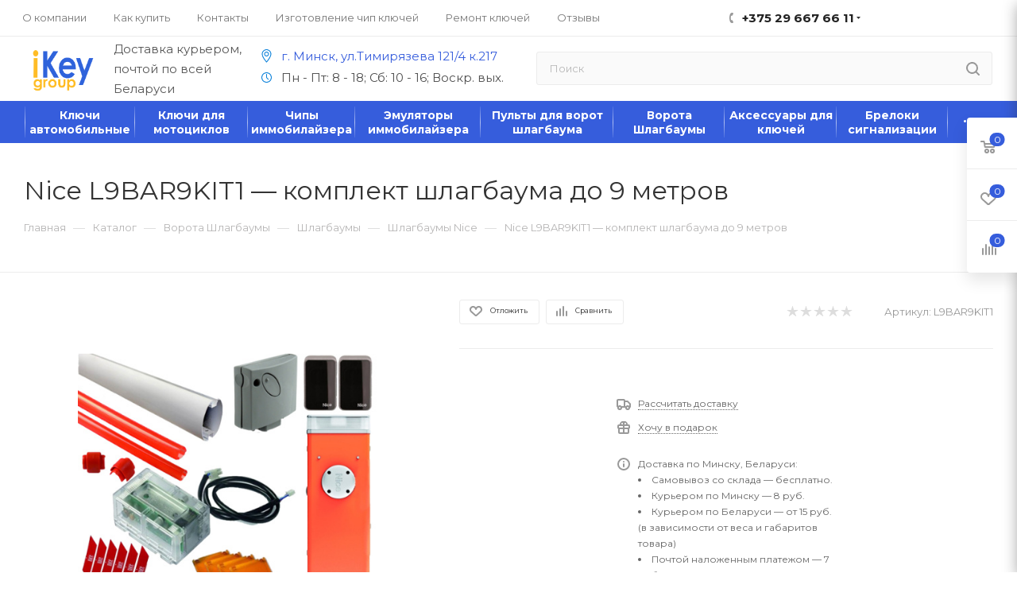

--- FILE ---
content_type: text/html; charset=UTF-8
request_url: https://ikey.by/katalog/shlagbaumy-nice/nice-l9bar9kit1-komplekt-shlagbauma-do-9-metrov/
body_size: 115939
content:
<!DOCTYPE html>
<html xmlns="http://www.w3.org/1999/xhtml" xml:lang="ru" lang="ru"  >
<head><link rel="canonical" href="https://ikey.by/katalog/shlagbaumy-nice/nice-l9bar9kit1-komplekt-shlagbauma-do-9-metrov/"/>



	<title>Nice L9BAR9KIT1 — комплект шлагбаума до 9 метров — купить в Минске, монтаж, установка</title>
	<meta name="viewport" content="initial-scale=1.0, width=device-width" />
	<meta name="HandheldFriendly" content="true" />
	<meta name="yes" content="yes" />
	<meta name="apple-mobile-web-app-status-bar-style" content="black" />
	<meta name="SKYPE_TOOLBAR" content="SKYPE_TOOLBAR_PARSER_COMPATIBLE" />
	
	<meta http-equiv="Content-Type" content="text/html; charset=UTF-8" />
<meta name="keywords" content="Nice L9BAR9KIT1 — комплект шлагбаума до 9 метров" />
<meta name="description" content="⚡ Купить Nice L9BAR9KIT1 — комплект шлагбаума до 9 метров в интернет магазине IKEY.BY. ⚡ Большой выбор шлагбаумов NICE. ⚡ Доставка по Беларуси. ☎ +375 29 667 66 11." />
<script data-skip-moving="true">(function(w, d) {var v = w.frameCacheVars = {"CACHE_MODE":"HTMLCACHE","storageBlocks":[],"dynamicBlocks":{"4i19eW":"ff4c8ff01d54","basketitems-component-block":"d41d8cd98f00","header-auth-block1":"d41d8cd98f00","mobile-basket-with-compare-block1":"d41d8cd98f00","header-auth-block2":"d41d8cd98f00","header-auth-block3":"d41d8cd98f00","header-basket-with-compare-block3":"d41d8cd98f00","header-auth-block4":"d41d8cd98f00","mobile-auth-block1":"d41d8cd98f00","mobile-basket-with-compare-block2":"d41d8cd98f00","dv_24963":"f272057c84fd","qepX1R":"d41d8cd98f00","OhECjo":"d41d8cd98f00","6zLbbW":"d9ad587ed544","KSBlai":"d41d8cd98f00","des":"d41d8cd98f00","viewed-block":"d41d8cd98f00","8gJilP":"d41d8cd98f00","basketitems-block":"d41d8cd98f00","header-cart":"d41d8cd98f00","bottom-panel-block":"d41d8cd98f00","4enrz3":"d41d8cd98f00","form-block15":"d41d8cd98f00"},"AUTO_UPDATE":true,"AUTO_UPDATE_TTL":120,"version":2};var inv = false;if (v.AUTO_UPDATE === false){if (v.AUTO_UPDATE_TTL && v.AUTO_UPDATE_TTL > 0){var lm = Date.parse(d.lastModified);if (!isNaN(lm)){var td = new Date().getTime();if ((lm + v.AUTO_UPDATE_TTL * 1000) >= td){w.frameRequestStart = false;w.preventAutoUpdate = true;return;}inv = true;}}else{w.frameRequestStart = false;w.preventAutoUpdate = true;return;}}var r = w.XMLHttpRequest ? new XMLHttpRequest() : (w.ActiveXObject ? new w.ActiveXObject("Microsoft.XMLHTTP") : null);if (!r) { return; }w.frameRequestStart = true;var m = v.CACHE_MODE; var l = w.location; var x = new Date().getTime();var q = "?bxrand=" + x + (l.search.length > 0 ? "&" + l.search.substring(1) : "");var u = l.protocol + "//" + l.host + l.pathname + q;r.open("GET", u, true);r.setRequestHeader("BX-ACTION-TYPE", "get_dynamic");r.setRequestHeader("X-Bitrix-Composite", "get_dynamic");r.setRequestHeader("BX-CACHE-MODE", m);r.setRequestHeader("BX-CACHE-BLOCKS", v.dynamicBlocks ? JSON.stringify(v.dynamicBlocks) : "");if (inv){r.setRequestHeader("BX-INVALIDATE-CACHE", "Y");}try { r.setRequestHeader("BX-REF", d.referrer || "");} catch(e) {}if (m === "APPCACHE"){r.setRequestHeader("BX-APPCACHE-PARAMS", JSON.stringify(v.PARAMS));r.setRequestHeader("BX-APPCACHE-URL", v.PAGE_URL ? v.PAGE_URL : "");}r.onreadystatechange = function() {if (r.readyState != 4) { return; }var a = r.getResponseHeader("BX-RAND");var b = w.BX && w.BX.frameCache ? w.BX.frameCache : false;if (a != x || !((r.status >= 200 && r.status < 300) || r.status === 304 || r.status === 1223 || r.status === 0)){var f = {error:true, reason:a!=x?"bad_rand":"bad_status", url:u, xhr:r, status:r.status};if (w.BX && w.BX.ready && b){BX.ready(function() {setTimeout(function(){BX.onCustomEvent("onFrameDataRequestFail", [f]);}, 0);});}w.frameRequestFail = f;return;}if (b){b.onFrameDataReceived(r.responseText);if (!w.frameUpdateInvoked){b.update(false);}w.frameUpdateInvoked = true;}else{w.frameDataString = r.responseText;}};r.send();var p = w.performance;if (p && p.addEventListener && p.getEntries && p.setResourceTimingBufferSize){var e = 'resourcetimingbufferfull';var h = function() {if (w.BX && w.BX.frameCache && w.BX.frameCache.frameDataInserted){p.removeEventListener(e, h);}else {p.setResourceTimingBufferSize(p.getEntries().length + 50);}};p.addEventListener(e, h);}})(window, document);</script>
<script data-skip-moving="true">(function(w, d, n) {var cl = "bx-core";var ht = d.documentElement;var htc = ht ? ht.className : undefined;if (htc === undefined || htc.indexOf(cl) !== -1){return;}var ua = n.userAgent;if (/(iPad;)|(iPhone;)/i.test(ua)){cl += " bx-ios";}else if (/Windows/i.test(ua)){cl += ' bx-win';}else if (/Macintosh/i.test(ua)){cl += " bx-mac";}else if (/Linux/i.test(ua) && !/Android/i.test(ua)){cl += " bx-linux";}else if (/Android/i.test(ua)){cl += " bx-android";}cl += (/(ipad|iphone|android|mobile|touch)/i.test(ua) ? " bx-touch" : " bx-no-touch");cl += w.devicePixelRatio && w.devicePixelRatio >= 2? " bx-retina": " bx-no-retina";if (/AppleWebKit/.test(ua)){cl += " bx-chrome";}else if (/Opera/.test(ua)){cl += " bx-opera";}else if (/Firefox/.test(ua)){cl += " bx-firefox";}ht.className = htc ? htc + " " + cl : cl;})(window, document, navigator);</script>

<link href="/bitrix/css/aspro.max/notice.min.css?17144934242876"  rel="stylesheet" />
<link href="/bitrix/js/ui/design-tokens/dist/ui.design-tokens.min.css?172388387823463"  rel="stylesheet" />
<link href="/bitrix/js/ui/fonts/opensans/ui.font.opensans.min.css?17237615632320"  rel="stylesheet" />
<link href="/bitrix/js/main/popup/dist/main.popup.bundle.min.css?172951914626589"  rel="stylesheet" />
<link href="/bitrix/templates/aspro_max/components/bitrix/catalog/main/style.min.css?171449352451009"  rel="stylesheet" />
<link href="/bitrix/templates/aspro_max/components/bitrix/sale.gift.main.products/main/style.min.css?1714493523604"  rel="stylesheet" />
<link href="/bitrix/templates/aspro_max/components/bitrix/catalog.comments/catalog/style.min.css?171449352215922"  rel="stylesheet" />
<link href="/bitrix/panel/main/popup.min.css?172376175020774"  rel="stylesheet" />
<link href="/bitrix/components/bitrix/blog/templates/.default/style.min.css?172376179330185"  rel="stylesheet" />
<link href="/bitrix/components/bitrix/blog/templates/.default/themes/green/style.css?17144934301140"  rel="stylesheet" />
<link href="/bitrix/components/bitrix/rating.vote/templates/standart_text/style.min.css?17144934351963"  rel="stylesheet" />
<link href="/bitrix/templates/aspro_max/vendor/css/carousel/swiper/swiper-bundle.min.css?171449352713871"  rel="stylesheet" />
<link href="/bitrix/templates/aspro_max/css/slider.swiper.min.css?17144935201924"  rel="stylesheet" />
<link href="/bitrix/templates/aspro_max/css/main_slider.min.css?171449352027585"  rel="stylesheet" />
<link href="/bitrix/templates/aspro_max/vendor/css/carousel/owl/owl.carousel.min.css?17144935273351"  rel="stylesheet" />
<link href="/bitrix/templates/aspro_max/vendor/css/carousel/owl/owl.theme.default.min.css?17144935271013"  rel="stylesheet" />
<link href="/bitrix/templates/aspro_max/css/jquery.fancybox.min.css?171449352012936"  rel="stylesheet" />
<link href="/bitrix/templates/aspro_max/css/animation/animation_ext.css?17144935204934"  rel="stylesheet" />
<link href="/bitrix/templates/aspro_max/css/blocks/dark-light-theme.min.css?17144935202219"  data-template-style="true"  rel="stylesheet" />
<link href="/bitrix/templates/aspro_max/css/colored.min.css?17144935202953"  data-template-style="true"  rel="stylesheet" />
<link href="/bitrix/templates/aspro_max/vendor/css/bootstrap.min.css?171449352792469"  data-template-style="true"  rel="stylesheet" />
<link href="/bitrix/templates/aspro_max/css/styles.min.css?1714493520164163"  data-template-style="true"  rel="stylesheet" />
<link href="/bitrix/templates/aspro_max/css/blocks/blocks.min.css?171449352017316"  data-template-style="true"  rel="stylesheet" />
<link href="/bitrix/templates/aspro_max/css/blocks/common.blocks/bottom-icons-panel/bottom-icons-panel.min.css?17144935201474"  data-template-style="true"  rel="stylesheet" />
<link href="/bitrix/templates/aspro_max/css/blocks/common.blocks/counter-state/counter-state.min.css?1714493520291"  data-template-style="true"  rel="stylesheet" />
<link href="/bitrix/templates/aspro_max/css/banners.min.css?171449352011918"  data-template-style="true"  rel="stylesheet" />
<link href="/bitrix/templates/aspro_max/css/menu.min.css?171449352072954"  data-template-style="true"  rel="stylesheet" />
<link href="/bitrix/templates/aspro_max/css/catalog.min.css?171449352014252"  data-template-style="true"  rel="stylesheet" />
<link href="/bitrix/templates/aspro_max/css/jquery.mCustomScrollbar.min.css?171449352042839"  data-template-style="true"  rel="stylesheet" />
<link href="/bitrix/templates/aspro_max/vendor/css/ripple.css?1714493527854"  data-template-style="true"  rel="stylesheet" />
<link href="/bitrix/templates/aspro_max/css/left_block_main_page.min.css?171449352019952"  data-template-style="true"  rel="stylesheet" />
<link href="/bitrix/templates/aspro_max/css/stores.min.css?17144935208729"  data-template-style="true"  rel="stylesheet" />
<link href="/bitrix/templates/aspro_max/css/yandex_map.min.css?17144935206444"  data-template-style="true"  rel="stylesheet" />
<link href="/bitrix/templates/aspro_max/css/buy_services.min.css?171449352013142"  data-template-style="true"  rel="stylesheet" />
<link href="/bitrix/templates/aspro_max/css/header_fixed.min.css?171449352010209"  data-template-style="true"  rel="stylesheet" />
<link href="/bitrix/templates/aspro_max/ajax/ajax.min.css?1714493527247"  data-template-style="true"  rel="stylesheet" />
<link href="/bitrix/templates/aspro_max/components/arturgolubev/search.title/corp/style.min.css?17144935211428"  data-template-style="true"  rel="stylesheet" />
<link href="/bitrix/templates/aspro_max/components/bitrix/breadcrumb/main/style.min.css?17144935261651"  data-template-style="true"  rel="stylesheet" />
<link href="/bitrix/templates/aspro_max/css/footer.min.css?171449352030885"  data-template-style="true"  rel="stylesheet" />
<link href="/bitrix/components/aspro/marketing.popup.max/templates/.default/style.min.css?17144934255176"  data-template-style="true"  rel="stylesheet" />
<link href="/bitrix/templates/aspro_max/styles.css?173797072120571"  data-template-style="true"  rel="stylesheet" />
<link href="/bitrix/templates/aspro_max/template_styles.css?1737970721494359"  data-template-style="true"  rel="stylesheet" />
<link href="/bitrix/templates/aspro_max/css/header.min.css?171449352025548"  data-template-style="true"  rel="stylesheet" />
<link href="/bitrix/templates/aspro_max/css/media.min.css?1714493520157657"  data-template-style="true"  rel="stylesheet" />
<link href="/bitrix/templates/aspro_max/css/h1-normal.css?171449352139"  data-template-style="true"  rel="stylesheet" />
<link href="/bitrix/templates/aspro_max/css/lower-buttons.min.css?1714493520759"  data-template-style="true"  rel="stylesheet" />
<link href="/bitrix/templates/aspro_max/themes/custom_s1/theme.min.css?176363908551135"  data-template-style="true"  rel="stylesheet" />
<link href="/bitrix/templates/aspro_max/css/widths/width-3.min.css?17144935203568"  data-template-style="true"  rel="stylesheet" />
<link href="/bitrix/templates/aspro_max/css/fonts/font-10.min.css?1714493520867"  data-template-style="true"  rel="stylesheet" />
<link href="/bitrix/templates/aspro_max/css/custom.css?17345262526535"  data-template-style="true"  rel="stylesheet" />
<link href="/bitrix/components/aspro/theme.max/css/user_font_s1.css?1763639077151"  data-template-style="true"  rel="stylesheet" />


<script type="extension/settings" data-extension="currency.currency-core">{"region":"by"}</script>


<script data-skip-moving='true'>window['asproRecaptcha'] = {params: {'recaptchaColor':'light','recaptchaLogoShow':'y','recaptchaSize':'normal','recaptchaBadge':'bottomright','recaptchaLang':'ru'},key: '6LfhFUogAAAAAPv_KpNy6RlfuK0tCyCMJKVOkwFG',ver: '2'};</script>
<script data-skip-moving='true'>!function(c,t,n,p){function s(e){var a=t.getElementById(e);if(a&&!(a.className.indexOf("g-recaptcha")<0)&&c.grecaptcha)if("3"==c[p].ver)a.innerHTML='<textarea class="g-recaptcha-response" style="display:none;resize:0;" name="g-recaptcha-response"></textarea>',grecaptcha.ready(function(){grecaptcha.execute(c[p].key,{action:"maxscore"}).then(function(e){a.innerHTML='<textarea class="g-recaptcha-response" style="display:none;resize:0;" name="g-recaptcha-response">'+e+"</textarea>"})});else{if(a.children.length)return;var r=grecaptcha.render(e,{sitekey:c[p].key+"",theme:c[p].params.recaptchaColor+"",size:c[p].params.recaptchaSize+"",callback:"onCaptchaVerify"+c[p].params.recaptchaSize,badge:c[p].params.recaptchaBadge});$(a).attr("data-widgetid",r)}}c.onLoadRenderRecaptcha=function(){var e=[];for(var a in c[n].args)if(c[n].args.hasOwnProperty(a)){var r=c[n].args[a][0];-1==e.indexOf(r)&&(e.push(r),s(r))}c[n]=function(e){s(e)}},c[n]=c[n]||function(){var e,a,r;c[n].args=c[n].args||[],c[n].args.push(arguments),a="recaptchaApiLoader",(e=t).getElementById(a)||((r=e.createElement("script")).id=a,r.src="//www.google.com/recaptcha/api.js?hl="+c[p].params.recaptchaLang+"&onload=onLoadRenderRecaptcha&render="+("3"==c[p].ver?c[p].key:"explicit"),e.head.appendChild(r))}}(window,document,"renderRecaptchaById","asproRecaptcha");</script>
<script data-skip-moving='true'>!function(){function d(a){for(var e=a;e;)if("form"===(e=e.parentNode).nodeName.toLowerCase())return e;return null}function i(a){var e=[],t=null,n=!1;void 0!==a&&(n=null!==a),t=n?a.getElementsByTagName("input"):document.getElementsByName("captcha_word");for(var r=0;r<t.length;r++)"captcha_word"===t[r].name&&e.push(t[r]);return e}function l(a){for(var e=[],t=a.getElementsByTagName("img"),n=0;n<t.length;n++)!/\/bitrix\/tools\/captcha.php\?(captcha_code|captcha_sid)=[^>]*?/i.test(t[n].src)&&"captcha"!==t[n].id||e.push(t[n]);return e}function h(a){var e="recaptcha-dynamic-"+(new Date).getTime();if(null!==document.getElementById(e)){for(var t=null;t=Math.floor(65535*Math.random()),null!==document.getElementById(e+t););e+=t}var n=document.createElement("div");n.id=e,n.className="g-recaptcha",n.attributes["data-sitekey"]=window.asproRecaptcha.key,a.parentNode&&(a.parentNode.className+=" recaptcha_text",a.parentNode.replaceChild(n,a)),"3"==window.asproRecaptcha.ver&&(a.closest(".captcha-row").style.display="none"),renderRecaptchaById(e)}function a(){for(var a,e,t,n,r=function(){var a=i(null);if(0===a.length)return[];for(var e=[],t=0;t<a.length;t++){var n=d(a[t]);null!==n&&e.push(n)}return e}(),c=0;c<r.length;c++){var o=r[c],p=i(o);if(0!==p.length){var s=l(o);if(0!==s.length){for(a=0;a<p.length;a++)h(p[a]);for(a=0;a<s.length;a++)t=s[a],n="[data-uri]",t.attributes.src=n,t.style.display="none","src"in t&&(t.parentNode&&-1===t.parentNode.className.indexOf("recaptcha_tmp_img")&&(t.parentNode.className+=" recaptcha_tmp_img"),t.src=n);e=o,"function"==typeof $&&$(e).find(".captcha-row label > span").length&&$(e).find(".captcha-row label > span").html(BX.message("RECAPTCHA_TEXT")+' <span class="star">*</span>')}}}}document.addEventListener?document.addEventListener("DOMNodeInserted",function(){try{return(function(){if("undefined"!=typeof renderRecaptchaById)for(var a=document.getElementsByClassName("g-recaptcha"),e=0;e<a.length;e++){var t=a[e];if(0===t.innerHTML.length){var n=t.id;if("string"==typeof n&&0!==n.length){if("3"==window.asproRecaptcha.ver)t.closest(".captcha-row").style.display="none";else if("function"==typeof $){var r=$(t).closest(".captcha-row");r.length&&(r.addClass(window.asproRecaptcha.params.recaptchaSize+" logo_captcha_"+window.asproRecaptcha.params.recaptchaLogoShow+" "+window.asproRecaptcha.params.recaptchaBadge),r.find(".captcha_image").addClass("recaptcha_tmp_img"),r.find(".captcha_input").addClass("recaptcha_text"),"invisible"!==window.asproRecaptcha.params.recaptchaSize&&(r.find("input.recaptcha").length||$('<input type="text" class="recaptcha" value="" />').appendTo(r)))}renderRecaptchaById(n)}}}}(),window.renderRecaptchaById&&window.asproRecaptcha&&window.asproRecaptcha.key)?(a(),!0):(console.error("Bad captcha keys or module error"),!0)}catch(a){return console.error(a),!0}},!1):console.warn("Your browser does not support dynamic ReCaptcha replacement")}();</script>
<meta name="theme-color" content="#365ddc">
<style>:root{--theme-base-color: #365ddc;--theme-base-opacity-color: #365ddc1a;--theme-base-color-hue:226;--theme-base-color-saturation:70%;--theme-base-color-lightness:54%;--theme-lightness-hover-diff:%}</style>
<link href="https://fonts.gstatic.com" rel="preconnect" crossorigin>
<link href="https://fonts.googleapis.com/css2?family=Montserrat:ital,wght@0,100..900;1,100..900&display=swap"  rel="preload" as="style" crossorigin>
<link href="https://fonts.googleapis.com/css2?family=Montserrat:ital,wght@0,100..900;1,100..900&display=swap"  rel="stylesheet" crossorigin>
<script data-skip-moving="true">window.lazySizesConfig = window.lazySizesConfig || {};lazySizesConfig.loadMode = 1;lazySizesConfig.expand = 200;lazySizesConfig.expFactor = 1;lazySizesConfig.hFac = 0.1;window.lazySizesConfig.lazyClass = "lazy";</script>
<script src="/bitrix/templates/aspro_max/js/lazysizes.min.js" data-skip-moving="true" defer=""></script>
<script src="/bitrix/templates/aspro_max/js/ls.unveilhooks.min.js" data-skip-moving="true" defer=""></script>
<link href="/bitrix/templates/aspro_max/css/print.min.css?171449352021745" data-template-style="true" rel="stylesheet" media="print">
					<script data-skip-moving="true" src="/bitrix/js/aspro.max/jquery-2.1.3.min.js"></script>
					<script data-skip-moving="true" src="/bitrix/templates/aspro_max/js/speed.min.js?=1714493527"></script>
<link rel="shortcut icon" href="/favicon.ico" type="image/x-icon" />
<meta property="og:description" content="До 9м" />
<meta property="og:image" content="https://ikey.by/upload/iblock/0a8/0a88895a3ef13fc9e7f8b0310f696e7c.jpg" />
<link rel="image_src" href="https://ikey.by/upload/iblock/0a8/0a88895a3ef13fc9e7f8b0310f696e7c.jpg"  />
<meta property="og:title" content="Nice L9BAR9KIT1 — комплект шлагбаума до 9 метров — купить в Минске, монтаж, установка" />
<meta property="og:type" content="website" />
<meta property="og:url" content="https://ikey.by/katalog/shlagbaumy-nice/nice-l9bar9kit1-komplekt-shlagbauma-do-9-metrov/" />
<meta name="twitter:title" content="Nice L9BAR9KIT1 — комплект шлагбаума до 9 метров — купить в Минске, монтаж, установка" />
<meta name="twitter:image" content="https://ikey.by/upload/CMax/6e6/d24da2wkwn4e5ebths2qenz0580zu3wh.png" />
<meta name="twitter:url" content="https://ikey.by/katalog/shlagbaumy-nice/nice-l9bar9kit1-komplekt-shlagbauma-do-9-metrov/" />
<meta name="twitter:description" content="⚡ Купить Nice L9BAR9KIT1 — комплект шлагбаума до 9 метров в интернет магазине IKEY.BY. ⚡ Большой выбор шлагбаумов NICE. ⚡ Доставка по Беларуси. ☎ +375 29 667 66 11." />

		    <style>
    	.js-load-wrapper {
    		content-visibility: auto;
    	}
    </style>
</head>
<body class="site_s1  fill_bg_n catalog-delayed-btn-Y theme-light" id="main" data-site="/">



	
	<div id="panel"></div>
	<div id="bxdynamic_4i19eW_start" style="display:none"></div>



<div id="bxdynamic_4i19eW_end" style="display:none"></div>				<div id="bxdynamic_basketitems-component-block_start" style="display:none"></div><div id="bxdynamic_basketitems-component-block_end" style="display:none"></div>						<div class="cd-modal-bg"></div>
		<script data-skip-moving="true">var solutionName = 'arMaxOptions';</script>
		<script src="/bitrix/templates/aspro_max/js/setTheme.php?site_id=s1&site_dir=/" data-skip-moving="true"></script>
				<div class="wrapper1  header_bgcolored long_header colored_header catalog_page basket_fly fly2 basket_fill_WHITE side_LEFT block_side_NORMAL catalog_icons_Y banner_auto with_fast_view mheader-v1 header-v10 header-font-lower_Y regions_N title_position_LEFT fill_ footer-v1 front-vindex1 mfixed_Y mfixed_view_always title-v3 lazy_Y with_phones compact-catalog dark-hover-overlay normal-catalog-img landing-slider big-banners-mobile-normal bottom-icons-panel-Y compact-breadcrumbs-Y catalog-delayed-btn-Y header_search_opacity  ">

<div class="mega_fixed_menu scrollblock">
	<div class="maxwidth-theme">
		<svg class="svg svg-close" width="14" height="14" viewBox="0 0 14 14">
		  <path data-name="Rounded Rectangle 568 copy 16" d="M1009.4,953l5.32,5.315a0.987,0.987,0,0,1,0,1.4,1,1,0,0,1-1.41,0L1008,954.4l-5.32,5.315a0.991,0.991,0,0,1-1.4-1.4L1006.6,953l-5.32-5.315a0.991,0.991,0,0,1,1.4-1.4l5.32,5.315,5.31-5.315a1,1,0,0,1,1.41,0,0.987,0.987,0,0,1,0,1.4Z" transform="translate(-1001 -946)"></path>
		</svg>
		<i class="svg svg-close mask arrow"></i>
		<div class="row">
			<div class="col-md-9">
				<div class="left_menu_block">
					<div class="logo_block flexbox flexbox--row align-items-normal">
						<div class="logo">
							<a href="/"><img src="/upload/CMax/6e6/d24da2wkwn4e5ebths2qenz0580zu3wh.png" alt="ikey.by - чип ключи для автомобилей" title="ikey.by - чип ключи для автомобилей" data-src="" /></a>						</div>
						<div class="top-description addr">
							ikey.by изготовление, ремонт чип ключей зажигание для автомобилей						</div>
					</div>
					<div class="search_block">
						<div class="search_wrap">
							<div class="search-block">
												<div class="search-wrapper">
				<div id="title-search_mega_menu">
					<form action="/katalog/" class="search">
						<div class="search-input-div">
							<input class="search-input" id="title-search-input_mega_menu" type="text" name="q" value="" placeholder="Поиск" size="20" maxlength="50" autocomplete="off" />
						</div>
						<div class="search-button-div">
							<button class="btn btn-search" type="submit" name="s" value="Найти"><i class="svg inline  svg-inline-search2" aria-hidden="true" ><svg class="" width="17" height="17" viewBox="0 0 17 17" aria-hidden="true"><path class="cls-1" d="M16.709,16.719a1,1,0,0,1-1.412,0l-3.256-3.287A7.475,7.475,0,1,1,15,7.5a7.433,7.433,0,0,1-1.549,4.518l3.258,3.289A1,1,0,0,1,16.709,16.719ZM7.5,2A5.5,5.5,0,1,0,13,7.5,5.5,5.5,0,0,0,7.5,2Z"></path></svg></i></button>
							<span class="close-block inline-search-hide"><span class="svg svg-close close-icons"></span></span>
						</div>
					</form>
				</div>
			</div>
								</div>
						</div>
					</div>
										<!-- noindex -->

	<div class="burger_menu_wrapper">
		
			<div class="top_link_wrapper">
				<div class="menu-item dropdown catalog wide_menu   active">
					<div class="wrap">
						<a class="dropdown-toggle" href="/katalog/">
							<div class="link-title color-theme-hover">
																	<i class="svg inline  svg-inline-icon_catalog" aria-hidden="true" ><svg xmlns="http://www.w3.org/2000/svg" width="10" height="10" viewBox="0 0 10 10"><path  data-name="Rounded Rectangle 969 copy 7" class="cls-1" d="M644,76a1,1,0,1,1-1,1A1,1,0,0,1,644,76Zm4,0a1,1,0,1,1-1,1A1,1,0,0,1,648,76Zm4,0a1,1,0,1,1-1,1A1,1,0,0,1,652,76Zm-8,4a1,1,0,1,1-1,1A1,1,0,0,1,644,80Zm4,0a1,1,0,1,1-1,1A1,1,0,0,1,648,80Zm4,0a1,1,0,1,1-1,1A1,1,0,0,1,652,80Zm-8,4a1,1,0,1,1-1,1A1,1,0,0,1,644,84Zm4,0a1,1,0,1,1-1,1A1,1,0,0,1,648,84Zm4,0a1,1,0,1,1-1,1A1,1,0,0,1,652,84Z" transform="translate(-643 -76)"/></svg></i>																Каталог							</div>
						</a>
													<span class="tail"></span>
							<div class="burger-dropdown-menu row">
								<div class="menu-wrapper" >
									
																														<div class="col-md-4 dropdown-submenu  has_img">
																						<a href="/katalog/klyuchi-avtomobilnye/" class="color-theme-hover" title="Ключи автомобильные">
												<span class="name option-font-bold">Ключи автомобильные</span>
											</a>
																								<div class="burger-dropdown-menu toggle_menu">
																																									<div class="menu-item   ">
															<a href="/katalog/klyuchi-acura/" title="Акура">
																<span class="name color-theme-hover">Акура</span>
															</a>
																													</div>
																																									<div class="menu-item   ">
															<a href="/katalog/klyuchi-alfa-romeo/" title="Альфа Ромео">
																<span class="name color-theme-hover">Альфа Ромео</span>
															</a>
																													</div>
																																									<div class="menu-item collapsed  ">
															<a href="/katalog/klyuchi-audi/" title="Ауди">
																<span class="name color-theme-hover">Ауди</span>
															</a>
																													</div>
																																									<div class="menu-item collapsed  ">
															<a href="/katalog/klyuchi-bentli/" title="Бентли">
																<span class="name color-theme-hover">Бентли</span>
															</a>
																													</div>
																																									<div class="menu-item collapsed  ">
															<a href="/katalog/klyuchi-bmw/" title="БМВ">
																<span class="name color-theme-hover">БМВ</span>
															</a>
																													</div>
																																									<div class="menu-item collapsed  ">
															<a href="/katalog/klyuchi-jetour/" title="Джетур">
																<span class="name color-theme-hover">Джетур</span>
															</a>
																													</div>
																																									<div class="menu-item collapsed  ">
															<a href="/katalog/klyuchi-byd/" title="BYD">
																<span class="name color-theme-hover">BYD</span>
															</a>
																													</div>
																																									<div class="menu-item collapsed  ">
															<a href="/katalog/klyuchi-byuik/" title="Бьюик">
																<span class="name color-theme-hover">Бьюик</span>
															</a>
																													</div>
																																									<div class="menu-item collapsed  ">
															<a href="/katalog/klyuchi-volvo/" title="Вольво">
																<span class="name color-theme-hover">Вольво</span>
															</a>
																													</div>
																																									<div class="menu-item collapsed  ">
															<a href="/katalog/klyuchi-gmc/" title="GMC">
																<span class="name color-theme-hover">GMC</span>
															</a>
																													</div>
																																									<div class="menu-item collapsed  ">
															<a href="/katalog/klyuchi-great-wall/" title="Грейт Волл">
																<span class="name color-theme-hover">Грейт Волл</span>
															</a>
																													</div>
																																									<div class="menu-item collapsed  ">
															<a href="/katalog/klyuchi-daf/" title="Даф">
																<span class="name color-theme-hover">Даф</span>
															</a>
																													</div>
																																									<div class="menu-item collapsed  ">
															<a href="/katalog/klyuchi-dacia/" title="Дача">
																<span class="name color-theme-hover">Дача</span>
															</a>
																													</div>
																																									<div class="menu-item collapsed  ">
															<a href="/katalog/klyuchi-geely/" title="Джили">
																<span class="name color-theme-hover">Джили</span>
															</a>
																													</div>
																																									<div class="menu-item collapsed  ">
															<a href="/katalog/klyuchi-jeep/" title="Джип">
																<span class="name color-theme-hover">Джип</span>
															</a>
																													</div>
																																									<div class="menu-item collapsed  ">
															<a href="/katalog/klyuchi-dodge/" title="Додж">
																<span class="name color-theme-hover">Додж</span>
															</a>
																													</div>
																																									<div class="menu-item collapsed  ">
															<a href="/katalog/klyuchi-daewoo/" title="Дэу">
																<span class="name color-theme-hover">Дэу</span>
															</a>
																													</div>
																																									<div class="menu-item collapsed  ">
															<a href="/katalog/zotye/" title="Зоти">
																<span class="name color-theme-hover">Зоти</span>
															</a>
																													</div>
																																									<div class="menu-item collapsed  ">
															<a href="/katalog/klyuchi-iveco/" title="Ивеко">
																<span class="name color-theme-hover">Ивеко</span>
															</a>
																													</div>
																																									<div class="menu-item collapsed  ">
															<a href="/katalog/klyuchi-infiniti/" title="Инфинити">
																<span class="name color-theme-hover">Инфинити</span>
															</a>
																													</div>
																																									<div class="menu-item collapsed  ">
															<a href="/katalog/klyuchi-isuzu/" title="Исузу">
																<span class="name color-theme-hover">Исузу</span>
															</a>
																													</div>
																																									<div class="menu-item collapsed  ">
															<a href="/katalog/klyuchi-cadillac/" title="Кадиллак">
																<span class="name color-theme-hover">Кадиллак</span>
															</a>
																													</div>
																																									<div class="menu-item collapsed  ">
															<a href="/katalog/klyuchi-kia/" title="Киа">
																<span class="name color-theme-hover">Киа</span>
															</a>
																													</div>
																																									<div class="menu-item collapsed  ">
															<a href="/katalog/klyuchi-chrysler/" title="Крайслер">
																<span class="name color-theme-hover">Крайслер</span>
															</a>
																													</div>
																																									<div class="menu-item collapsed  ">
															<a href="/katalog/klyuchi-lada/" title="Лада">
																<span class="name color-theme-hover">Лада</span>
															</a>
																													</div>
																																									<div class="menu-item collapsed  ">
															<a href="/katalog/klyuchi-lexus/" title="Лексус">
																<span class="name color-theme-hover">Лексус</span>
															</a>
																													</div>
																																									<div class="menu-item collapsed  ">
															<a href="/katalog/klyuchi-lend-rover/" title="Ленд Ровер">
																<span class="name color-theme-hover">Ленд Ровер</span>
															</a>
																													</div>
																																									<div class="menu-item collapsed  ">
															<a href="/katalog/klyuchi-lincoln/" title="Линкольн">
																<span class="name color-theme-hover">Линкольн</span>
															</a>
																													</div>
																																									<div class="menu-item collapsed  ">
															<a href="/katalog/klyuchi-lifan/" title="Лифан">
																<span class="name color-theme-hover">Лифан</span>
															</a>
																													</div>
																																									<div class="menu-item collapsed  ">
															<a href="/katalog/klyuchi-lancia/" title="Лянча">
																<span class="name color-theme-hover">Лянча</span>
															</a>
																													</div>
																																									<div class="menu-item collapsed  ">
															<a href="/katalog/klyuchi-mg/" title="MG">
																<span class="name color-theme-hover">MG</span>
															</a>
																													</div>
																																									<div class="menu-item collapsed  ">
															<a href="/katalog/klyuchi-mazda/" title="Мазда">
																<span class="name color-theme-hover">Мазда</span>
															</a>
																													</div>
																																									<div class="menu-item collapsed  ">
															<a href="/katalog/klyuchi-maserati/" title="Мазерати">
																<span class="name color-theme-hover">Мазерати</span>
															</a>
																													</div>
																																									<div class="menu-item collapsed  ">
															<a href="/katalog/klyuchi-maxus/" title="Maxus">
																<span class="name color-theme-hover">Maxus</span>
															</a>
																													</div>
																																									<div class="menu-item collapsed  ">
															<a href="/katalog/klyuchi-man/" title="Ман">
																<span class="name color-theme-hover">Ман</span>
															</a>
																													</div>
																																									<div class="menu-item collapsed  ">
															<a href="/katalog/klyuchi-mercedes/" title="Мерседес">
																<span class="name color-theme-hover">Мерседес</span>
															</a>
																													</div>
																																									<div class="menu-item collapsed  ">
															<a href="/katalog/klyuchi-mini/" title="Мини">
																<span class="name color-theme-hover">Мини</span>
															</a>
																													</div>
																																									<div class="menu-item collapsed  ">
															<a href="/katalog/klyuchi-mitsubishi/" title="Митсубиси">
																<span class="name color-theme-hover">Митсубиси</span>
															</a>
																													</div>
																																									<div class="menu-item collapsed  ">
															<a href="/katalog/klyuchi-nissan/" title="Ниссан">
																<span class="name color-theme-hover">Ниссан</span>
															</a>
																													</div>
																																									<div class="menu-item collapsed  ">
															<a href="/katalog/klyuchi-opel/" title="Опель">
																<span class="name color-theme-hover">Опель</span>
															</a>
																													</div>
																																									<div class="menu-item collapsed  ">
															<a href="/katalog/klyuchi-peugeot/" title="Пежо">
																<span class="name color-theme-hover">Пежо</span>
															</a>
																													</div>
																																									<div class="menu-item collapsed  ">
															<a href="/katalog/klyuchi-porsche/" title="Порше">
																<span class="name color-theme-hover">Порше</span>
															</a>
																													</div>
																																									<div class="menu-item collapsed  ">
															<a href="/katalog/klyuchi-ravon/" title="Равон">
																<span class="name color-theme-hover">Равон</span>
															</a>
																													</div>
																																									<div class="menu-item collapsed  ">
															<a href="/katalog/klyuchi-reno/" title="Рено">
																<span class="name color-theme-hover">Рено</span>
															</a>
																													</div>
																																									<div class="menu-item collapsed  ">
															<a href="/katalog/klyuchi-rover/" title="Ровер">
																<span class="name color-theme-hover">Ровер</span>
															</a>
																													</div>
																																									<div class="menu-item collapsed  ">
															<a href="/katalog/klyuchi-saab/" title="Сааб">
																<span class="name color-theme-hover">Сааб</span>
															</a>
																													</div>
																																									<div class="menu-item collapsed  ">
															<a href="/katalog/klyuchi-samand/" title="Саманд">
																<span class="name color-theme-hover">Саманд</span>
															</a>
																													</div>
																																									<div class="menu-item collapsed  ">
															<a href="/katalog/klyuchi-seat/" title="Сеат">
																<span class="name color-theme-hover">Сеат</span>
															</a>
																													</div>
																																									<div class="menu-item collapsed  ">
															<a href="/katalog/klyuchi-citroen/" title="Ситроен">
																<span class="name color-theme-hover">Ситроен</span>
															</a>
																													</div>
																																									<div class="menu-item collapsed  ">
															<a href="/katalog/klyuchi-scania/" title="Скания">
																<span class="name color-theme-hover">Скания</span>
															</a>
																													</div>
																																									<div class="menu-item collapsed  ">
															<a href="/katalog/klyuchi-smart/" title="Смарт">
																<span class="name color-theme-hover">Смарт</span>
															</a>
																													</div>
																																									<div class="menu-item collapsed  ">
															<a href="/katalog/klyuchi-ssang-yong/" title="Санг Йонг">
																<span class="name color-theme-hover">Санг Йонг</span>
															</a>
																													</div>
																																									<div class="menu-item collapsed  ">
															<a href="/katalog/klyuchi-subaru/" title="Субару">
																<span class="name color-theme-hover">Субару</span>
															</a>
																													</div>
																																									<div class="menu-item collapsed  ">
															<a href="/katalog/klyuchi-suzuki/" title="Сузуки">
																<span class="name color-theme-hover">Сузуки</span>
															</a>
																													</div>
																																									<div class="menu-item collapsed  ">
															<a href="/katalog/klyuchi-tesla/" title="Тесла">
																<span class="name color-theme-hover">Тесла</span>
															</a>
																													</div>
																																									<div class="menu-item collapsed  ">
															<a href="/katalog/klyuchi-toyota/" title="Тойота">
																<span class="name color-theme-hover">Тойота</span>
															</a>
																													</div>
																																									<div class="menu-item collapsed  ">
															<a href="/katalog/klyuchi-fiat/" title="Фиат">
																<span class="name color-theme-hover">Фиат</span>
															</a>
																													</div>
																																									<div class="menu-item collapsed  ">
															<a href="/katalog/klyuchi-volkswagen/" title="Фольксваген">
																<span class="name color-theme-hover">Фольксваген</span>
															</a>
																													</div>
																																									<div class="menu-item collapsed  ">
															<a href="/katalog/klyuchi-ford/" title="Форд">
																<span class="name color-theme-hover">Форд</span>
															</a>
																													</div>
																																									<div class="menu-item collapsed  ">
															<a href="/katalog/haval/" title="Хавал">
																<span class="name color-theme-hover">Хавал</span>
															</a>
																													</div>
																																									<div class="menu-item collapsed  ">
															<a href="/katalog/klyuchi-hummer/" title="Хаммер">
																<span class="name color-theme-hover">Хаммер</span>
															</a>
																													</div>
																																									<div class="menu-item collapsed  ">
															<a href="/katalog/klyuchi-hyundai/" title="Хендай">
																<span class="name color-theme-hover">Хендай</span>
															</a>
																													</div>
																																									<div class="menu-item collapsed  ">
															<a href="/katalog/klyuchi-honda/" title="Хонда">
																<span class="name color-theme-hover">Хонда</span>
															</a>
																													</div>
																																									<div class="menu-item collapsed  ">
															<a href="/katalog/klyuchi-chery/" title="Чери">
																<span class="name color-theme-hover">Чери</span>
															</a>
																													</div>
																																									<div class="menu-item collapsed  ">
															<a href="/katalog/klyuchi-chevrolet/" title="Шевроле">
																<span class="name color-theme-hover">Шевроле</span>
															</a>
																													</div>
																																									<div class="menu-item collapsed  ">
															<a href="/katalog/klyuchi-skoda/" title="Шкода">
																<span class="name color-theme-hover">Шкода</span>
															</a>
																													</div>
																																									<div class="menu-item collapsed  ">
															<a href="/katalog/klyuchi-jaguar/" title="Ягуар">
																<span class="name color-theme-hover">Ягуар</span>
															</a>
																													</div>
																									</div>
																					</div>
									
																														<div class="col-md-4 dropdown-submenu  has_img">
																						<a href="/katalog/klyuchi-dlya-mototsiklov/" class="color-theme-hover" title="Ключи для мотоциклов">
												<span class="name option-font-bold">Ключи для мотоциклов</span>
											</a>
																								<div class="burger-dropdown-menu toggle_menu">
																																									<div class="menu-item   ">
															<a href="/katalog/klyuchi-apriliya/" title="Априлия">
																<span class="name color-theme-hover">Априлия</span>
															</a>
																													</div>
																																									<div class="menu-item   ">
															<a href="/katalog/klyuchi-bmw-moto/" title="БМВ">
																<span class="name color-theme-hover">БМВ</span>
															</a>
																													</div>
																																									<div class="menu-item collapsed  ">
															<a href="/katalog/klyuchi-mv-agusta/" title="МВ Агуста">
																<span class="name color-theme-hover">МВ Агуста</span>
															</a>
																													</div>
																																									<div class="menu-item collapsed  ">
															<a href="/katalog/klyuchi-ducati/" title="Дукати">
																<span class="name color-theme-hover">Дукати</span>
															</a>
																													</div>
																																									<div class="menu-item collapsed  ">
															<a href="/katalog/klyuchi-indian/" title="Индиан">
																<span class="name color-theme-hover">Индиан</span>
															</a>
																													</div>
																																									<div class="menu-item collapsed  ">
															<a href="/katalog/klyuchi-kawasaki/" title="Кавасаки">
																<span class="name color-theme-hover">Кавасаки</span>
															</a>
																													</div>
																																									<div class="menu-item collapsed  ">
															<a href="/katalog/klyuchi-piaggio/" title="Пиаджо">
																<span class="name color-theme-hover">Пиаджо</span>
															</a>
																													</div>
																																									<div class="menu-item collapsed  ">
															<a href="/katalog/klyuchi-suzuki-moto/" title="Сузуки">
																<span class="name color-theme-hover">Сузуки</span>
															</a>
																													</div>
																																									<div class="menu-item collapsed  ">
															<a href="/katalog/klyuchi-triumph/" title="Триумф">
																<span class="name color-theme-hover">Триумф</span>
															</a>
																													</div>
																																									<div class="menu-item collapsed  ">
															<a href="/katalog/klyuchi-harley-davidson/" title="Харлей Дэвидсон">
																<span class="name color-theme-hover">Харлей Дэвидсон</span>
															</a>
																													</div>
																																									<div class="menu-item collapsed  ">
															<a href="/katalog/klyuchi-honda-moto/" title="Хонда">
																<span class="name color-theme-hover">Хонда</span>
															</a>
																													</div>
																																									<div class="menu-item collapsed  ">
															<a href="/katalog/klyuchi-yamaha/" title="Ямаха">
																<span class="name color-theme-hover">Ямаха</span>
															</a>
																													</div>
																																									<div class="menu-item collapsed  ">
															<a href="/katalog/klyuchi-ktm/" title="KTM">
																<span class="name color-theme-hover">KTM</span>
															</a>
																													</div>
																									</div>
																					</div>
									
																														<div class="col-md-4   has_img">
																						<a href="/katalog/chipy-immobilayzera/" class="color-theme-hover" title="Чипы иммобилайзера">
												<span class="name option-font-bold">Чипы иммобилайзера</span>
											</a>
																					</div>
									
																														<div class="col-md-4   has_img">
																						<a href="/katalog/emulyatory-immobilayzera/" class="color-theme-hover" title="Эмуляторы иммобилайзера">
												<span class="name option-font-bold">Эмуляторы иммобилайзера</span>
											</a>
																					</div>
									
																														<div class="col-md-4 dropdown-submenu  has_img">
																						<a href="/katalog/pulty-dlya-vorot-i-shlagbaumov/" class="color-theme-hover" title="Пульты для ворот шлагбаума">
												<span class="name option-font-bold">Пульты для ворот шлагбаума</span>
											</a>
																								<div class="burger-dropdown-menu toggle_menu">
																																									<div class="menu-item   ">
															<a href="/katalog/pulty-nice/" title="Nice">
																<span class="name color-theme-hover">Nice</span>
															</a>
																													</div>
																																									<div class="menu-item   ">
															<a href="/katalog/pulty-doorhan/" title="DoorHan">
																<span class="name color-theme-hover">DoorHan</span>
															</a>
																													</div>
																																									<div class="menu-item collapsed  ">
															<a href="/katalog/pulty-an-motors/" title="AN-Motors">
																<span class="name color-theme-hover">AN-Motors</span>
															</a>
																													</div>
																																									<div class="menu-item collapsed  ">
															<a href="/katalog/pulty-alutech/" title="Алютех">
																<span class="name color-theme-hover">Алютех</span>
															</a>
																													</div>
																																									<div class="menu-item collapsed  ">
															<a href="/katalog/pulty-nero/" title="Nero">
																<span class="name color-theme-hover">Nero</span>
															</a>
																													</div>
																																									<div class="menu-item collapsed  ">
															<a href="/katalog/pulty-bft/" title="BFT">
																<span class="name color-theme-hover">BFT</span>
															</a>
																													</div>
																																									<div class="menu-item collapsed  ">
															<a href="/katalog/pulty-pal-es/" title="PAL-ES">
																<span class="name color-theme-hover">PAL-ES</span>
															</a>
																													</div>
																																									<div class="menu-item collapsed  ">
															<a href="/katalog/pulty-dea/" title="DEA">
																<span class="name color-theme-hover">DEA</span>
															</a>
																													</div>
																																									<div class="menu-item collapsed  ">
															<a href="/katalog/pulty-marantec/" title="Marantec">
																<span class="name color-theme-hover">Marantec</span>
															</a>
																													</div>
																																									<div class="menu-item collapsed  ">
															<a href="/katalog/zkteco/" title="ZKTeco">
																<span class="name color-theme-hover">ZKTeco</span>
															</a>
																													</div>
																																									<div class="menu-item collapsed  ">
															<a href="/katalog/pulty-beninca/" title="Beninca">
																<span class="name color-theme-hover">Beninca</span>
															</a>
																													</div>
																																									<div class="menu-item collapsed  ">
															<a href="/katalog/pulty-comunello/" title="Comunello">
																<span class="name color-theme-hover">Comunello</span>
															</a>
																													</div>
																																									<div class="menu-item collapsed  ">
															<a href="/katalog/pulty-sommer/" title="Sommer">
																<span class="name color-theme-hover">Sommer</span>
															</a>
																													</div>
																																									<div class="menu-item collapsed  ">
															<a href="/katalog/pulty-fadini/" title="Fadini">
																<span class="name color-theme-hover">Fadini</span>
															</a>
																													</div>
																																									<div class="menu-item collapsed  ">
															<a href="/katalog/pulty-came/" title="Came">
																<span class="name color-theme-hover">Came</span>
															</a>
																													</div>
																																									<div class="menu-item collapsed  ">
															<a href="/katalog/pulty-ditec/" title="Ditec">
																<span class="name color-theme-hover">Ditec</span>
															</a>
																													</div>
																																									<div class="menu-item collapsed  ">
															<a href="/katalog/pulty-sketch/" title="Скетч">
																<span class="name color-theme-hover">Скетч</span>
															</a>
																													</div>
																																									<div class="menu-item collapsed  ">
															<a href="/katalog/pulty-wejoin/" title="Wejoin">
																<span class="name color-theme-hover">Wejoin</span>
															</a>
																													</div>
																																									<div class="menu-item collapsed  ">
															<a href="/katalog/pulty-hormann/" title="Hormann">
																<span class="name color-theme-hover">Hormann</span>
															</a>
																													</div>
																																									<div class="menu-item collapsed  ">
															<a href="/katalog/pulty-faac/" title="FAAC">
																<span class="name color-theme-hover">FAAC</span>
															</a>
																													</div>
																																									<div class="menu-item collapsed  ">
															<a href="/katalog/pulty-gbd/" title="GBD">
																<span class="name color-theme-hover">GBD</span>
															</a>
																													</div>
																																									<div class="menu-item collapsed  ">
															<a href="/katalog/pult-skymaster/" title="Skymaster">
																<span class="name color-theme-hover">Skymaster</span>
															</a>
																													</div>
																																									<div class="menu-item collapsed  ">
															<a href="/katalog/pult-mutancode/" title="Mutancode">
																<span class="name color-theme-hover">Mutancode</span>
															</a>
																													</div>
																																									<div class="menu-item collapsed  ">
															<a href="/katalog/pulty-seav/" title="Seav">
																<span class="name color-theme-hover">Seav</span>
															</a>
																													</div>
																																									<div class="menu-item collapsed  ">
															<a href="/katalog/pulty-pujol/" title="PUJOL">
																<span class="name color-theme-hover">PUJOL</span>
															</a>
																													</div>
																																									<div class="menu-item collapsed  ">
															<a href="/katalog/pulty-genius/" title="Genius">
																<span class="name color-theme-hover">Genius</span>
															</a>
																													</div>
																																									<div class="menu-item collapsed  ">
															<a href="/katalog/pulty-foresse/" title="Foresse">
																<span class="name color-theme-hover">Foresse</span>
															</a>
																													</div>
																																									<div class="menu-item collapsed  ">
															<a href="/katalog/pulty-key/" title="Key">
																<span class="name color-theme-hover">Key</span>
															</a>
																													</div>
																																									<div class="menu-item collapsed  ">
															<a href="/katalog/pulty-aprimatic/" title="Aprimatic">
																<span class="name color-theme-hover">Aprimatic</span>
															</a>
																													</div>
																																									<div class="menu-item collapsed  ">
															<a href="/katalog/pulty-nova/" title="Nova">
																<span class="name color-theme-hover">Nova</span>
															</a>
																													</div>
																																									<div class="menu-item collapsed  ">
															<a href="/katalog/pult-ata/" title="ATA">
																<span class="name color-theme-hover">ATA</span>
															</a>
																													</div>
																																									<div class="menu-item collapsed  ">
															<a href="/katalog/pulty-liftmaster/" title="Liftmaster">
																<span class="name color-theme-hover">Liftmaster</span>
															</a>
																													</div>
																																									<div class="menu-item collapsed  ">
															<a href="/katalog/pulty-eca/" title="ECA">
																<span class="name color-theme-hover">ECA</span>
															</a>
																													</div>
																									</div>
																					</div>
									
																														<div class="col-md-4 dropdown-submenu  has_img">
																						<a href="/katalog/vorota-shlagbaumi/" class="color-theme-hover" title="Ворота Шлагбаумы">
												<span class="name option-font-bold">Ворота Шлагбаумы</span>
											</a>
																								<div class="burger-dropdown-menu toggle_menu">
																																									<div class="menu-item   ">
															<a href="/katalog/avtomatika-dlya-otkatnykh-vorot/" title="Автоматика для откатных ворот">
																<span class="name color-theme-hover">Автоматика для откатных ворот</span>
															</a>
																													</div>
																																									<div class="menu-item   ">
															<a href="/katalog/avtomatika-dlya-raspashnykh-vorot/" title="Автоматика для распашных ворот">
																<span class="name color-theme-hover">Автоматика для распашных ворот</span>
															</a>
																													</div>
																																									<div class="menu-item collapsed  ">
															<a href="/katalog/avtomatika-dlya-sektsionnykh-vorot/" title="Автоматика для гаражных и секционных ворот">
																<span class="name color-theme-hover">Автоматика для гаражных и секционных ворот</span>
															</a>
																													</div>
																																									<div class="menu-item collapsed  ">
															<a href="/katalog/fotoelementy/" title="Фотоэлементы для ворот, шлагбаумов">
																<span class="name color-theme-hover">Фотоэлементы для ворот, шлагбаумов</span>
															</a>
																													</div>
																																									<div class="menu-item collapsed  ">
															<a href="/katalog/signalnye-lampy-antenny/" title="Сигнальные лампы, антенны">
																<span class="name color-theme-hover">Сигнальные лампы, антенны</span>
															</a>
																													</div>
																																									<div class="menu-item collapsed  ">
															<a href="/katalog/aksessuary-dlya-avtomatiki/" title="Аксессуары для автоматики ворот и шлагбаумов">
																<span class="name color-theme-hover">Аксессуары для автоматики ворот и шлагбаумов</span>
															</a>
																													</div>
																																									<div class="menu-item collapsed  ">
															<a href="/katalog/komplektuyushchie-dlya-vorot/" title="Комплектующие для ворот">
																<span class="name color-theme-hover">Комплектующие для ворот</span>
															</a>
																													</div>
																																									<div class="menu-item collapsed  ">
															<a href="/katalog/avtomatika-dlya-shlagbaumov/" title="Шлагбаумы">
																<span class="name color-theme-hover">Шлагбаумы</span>
															</a>
																													</div>
																																									<div class="menu-item collapsed  ">
															<a href="/katalog/radiopriemniki/" title="Радиоприемники">
																<span class="name color-theme-hover">Радиоприемники</span>
															</a>
																													</div>
																																									<div class="menu-item collapsed  ">
															<a href="/katalog/avtomatika-dlya-rollet/" title="Автоматика для роллет">
																<span class="name color-theme-hover">Автоматика для роллет</span>
															</a>
																													</div>
																																									<div class="menu-item collapsed  ">
															<a href="/katalog/sistemy-kontrolya-dostupa-pal-es/" title="Системы контроля доступа PAL-ES">
																<span class="name color-theme-hover">Системы контроля доступа PAL-ES</span>
															</a>
																													</div>
																																									<div class="menu-item collapsed  ">
															<a href="/katalog/gsm-upravlenie-avtomatikoy-shlagbauma-vorot/" title="GSM-управление автоматикой шлагбаума, ворот">
																<span class="name color-theme-hover">GSM-управление автоматикой шлагбаума, ворот</span>
															</a>
																													</div>
																									</div>
																					</div>
									
																														<div class="col-md-4 dropdown-submenu  has_img">
																						<a href="/katalog/aksessuary/" class="color-theme-hover" title="Аксессуары для ключей">
												<span class="name option-font-bold">Аксессуары для ключей</span>
											</a>
																								<div class="burger-dropdown-menu toggle_menu">
																																									<div class="menu-item   ">
															<a href="/katalog/breloki-dlya-klyuchey/" title="Брелоки для ключей">
																<span class="name color-theme-hover">Брелоки для ключей</span>
															</a>
																													</div>
																																									<div class="menu-item   ">
															<a href="/katalog/birki-dlya-klyuchey/" title="Бирки для ключей">
																<span class="name color-theme-hover">Бирки для ключей</span>
															</a>
																													</div>
																																									<div class="menu-item collapsed  ">
															<a href="/katalog/koltsa-dlya-klyuchey/" title="Кольца для ключей">
																<span class="name color-theme-hover">Кольца для ключей</span>
															</a>
																													</div>
																																									<div class="menu-item collapsed  ">
															<a href="/katalog/tsepochki-dlya-klyuchey/" title="Цепочки для ключей">
																<span class="name color-theme-hover">Цепочки для ключей</span>
															</a>
																													</div>
																																									<div class="menu-item collapsed  ">
															<a href="/katalog/karabiny/" title="Карабины">
																<span class="name color-theme-hover">Карабины</span>
															</a>
																													</div>
																																									<div class="menu-item collapsed  ">
															<a href="/katalog/lanyardy-lenty-i-shnurki-dlya-beydzhey/" title="Ланъярды (ленты и шнурки для бейджей)">
																<span class="name color-theme-hover">Ланъярды (ленты и шнурки для бейджей)</span>
															</a>
																													</div>
																									</div>
																					</div>
									
																														<div class="col-md-4 dropdown-submenu  has_img">
																						<a href="/katalog/breloki-signalizatsii/" class="color-theme-hover" title="Брелоки сигнализации">
												<span class="name option-font-bold">Брелоки сигнализации</span>
											</a>
																								<div class="burger-dropdown-menu toggle_menu">
																																									<div class="menu-item   ">
															<a href="/katalog/breloki-avtosignalizatsiy/" title="Брелоки автосигнализаций">
																<span class="name color-theme-hover">Брелоки автосигнализаций</span>
															</a>
																													</div>
																																									<div class="menu-item   ">
															<a href="/katalog/displei-signalizatsii/" title="Дисплеи для брелока автосигнализации">
																<span class="name color-theme-hover">Дисплеи для брелока автосигнализации</span>
															</a>
																													</div>
																																									<div class="menu-item collapsed  ">
															<a href="/katalog/chekhly-dlya-brelkov-signalizatsii/" title="Чехлы для брелка сигнализации">
																<span class="name color-theme-hover">Чехлы для брелка сигнализации</span>
															</a>
																													</div>
																																									<div class="menu-item collapsed  ">
															<a href="/katalog/pulty-dlya-webasto/" title="Пульты для Вебасто">
																<span class="name color-theme-hover">Пульты для Вебасто</span>
															</a>
																													</div>
																									</div>
																					</div>
									
																														<div class="col-md-4 dropdown-submenu  has_img">
																						<a href="/katalog/masterskaya/" class="color-theme-hover" title="Мастерская">
												<span class="name option-font-bold">Мастерская</span>
											</a>
																								<div class="burger-dropdown-menu toggle_menu">
																																									<div class="menu-item   ">
															<a href="/katalog/chip-klyuchi/" title="Чип ключи">
																<span class="name color-theme-hover">Чип ключи</span>
															</a>
																													</div>
																																									<div class="menu-item   ">
															<a href="/katalog/kruiz-kontrol/" title="Круиз контроль">
																<span class="name color-theme-hover">Круиз контроль</span>
															</a>
																													</div>
																																									<div class="menu-item collapsed  ">
															<a href="/katalog/batareyki-akkumulyatory/" title="Батарейки, Аккумуляторы">
																<span class="name color-theme-hover">Батарейки, Аккумуляторы</span>
															</a>
																													</div>
																																									<div class="menu-item collapsed  ">
															<a href="/katalog/rezinki-dlya-klyuchey/" title="Резинки для ключей">
																<span class="name color-theme-hover">Резинки для ключей</span>
															</a>
																													</div>
																																									<div class="menu-item collapsed  ">
															<a href="/katalog/datchiki-davleniya-shin/" title="Датчики давления шин">
																<span class="name color-theme-hover">Датчики давления шин</span>
															</a>
																													</div>
																																									<div class="menu-item collapsed  ">
															<a href="/katalog/logotipy-dlya-klyuchey/" title="Логотипы для ключей">
																<span class="name color-theme-hover">Логотипы для ключей</span>
															</a>
																													</div>
																																									<div class="menu-item collapsed  ">
															<a href="/katalog/lezviya-dlya-klyuchey/" title="Лезвия для ключей">
																<span class="name color-theme-hover">Лезвия для ключей</span>
															</a>
																													</div>
																																									<div class="menu-item collapsed  ">
															<a href="/katalog/mikrovyklyuchateli-mikriki/" title="Микровыключатели(микрики)">
																<span class="name color-theme-hover">Микровыключатели(микрики)</span>
															</a>
																													</div>
																																									<div class="menu-item collapsed  ">
															<a href="/katalog/vse-dlya-remonta/" title="Все для ремонта ключей зажигания">
																<span class="name color-theme-hover">Все для ремонта ключей зажигания</span>
															</a>
																													</div>
																																									<div class="menu-item collapsed  ">
															<a href="/katalog/parktroniki/" title="Парктроники">
																<span class="name color-theme-hover">Парктроники</span>
															</a>
																													</div>
																																									<div class="menu-item collapsed  ">
															<a href="/katalog/avtomobilnye-zamki/" title="Замки">
																<span class="name color-theme-hover">Замки</span>
															</a>
																													</div>
																																									<div class="menu-item collapsed  ">
															<a href="/katalog/mikropereklyuchateli/" title="Микропереключатели">
																<span class="name color-theme-hover">Микропереключатели</span>
															</a>
																													</div>
																									</div>
																					</div>
																	</div>
							</div>
											</div>
				</div>
			</div>
					
		<div class="bottom_links_wrapper row">
								<div class="menu-item col-md-4 unvisible    ">
					<div class="wrap">
						<a class="" href="/izgotovlenie-chip-klyuchey/">
							<div class="link-title color-theme-hover">
																Изготовление чип ключей							</div>
						</a>
											</div>
				</div>
								<div class="menu-item col-md-4 unvisible dropdown   ">
					<div class="wrap">
						<a class="dropdown-toggle" href="/remont-kluchey/">
							<div class="link-title color-theme-hover">
																Ремонт чип ключей							</div>
						</a>
													<span class="tail"></span>
							<div class="burger-dropdown-menu">
								<div class="menu-wrapper" >
									
																														<div class="dropdown-submenu  has_img">
																						<a href="/remont-kluchey/acura-remont-chip-klyuchey/" class="color-theme-hover" title="Акура ремонт чип ключей">
												<span class="name option-font-bold">Акура ремонт чип ключей</span>
											</a>
																								<div class="burger-dropdown-menu with_padding toggle_menu">
																																									<div class="menu-item   ">
															<a href="/remont-kluchey/acura-remont-chip-klyuchey/remoht-klyucha-acura-integra-pl-tl/" title="Ремонт ключа Акура INTEGRA, PL, TL">
																<span class="name color-theme-hover">Ремонт ключа Акура INTEGRA, PL, TL</span>
															</a>
																													</div>
																																									<div class="menu-item   ">
															<a href="/remont-kluchey/acura-remont-chip-klyuchey/remoht-klyucha-acura-rl-/" title="Ремонт ключа Акура RL">
																<span class="name color-theme-hover">Ремонт ключа Акура RL</span>
															</a>
																													</div>
																																									<div class="menu-item collapsed  ">
															<a href="/remont-kluchey/acura-remont-chip-klyuchey/remoht-klyucha-acura-tl-cl-rl-mxd/" title="Ремонт ключа Акура TL, CL, RL, MXD">
																<span class="name color-theme-hover">Ремонт ключа Акура TL, CL, RL, MXD</span>
															</a>
																													</div>
																									</div>
																					</div>
									
																														<div class="dropdown-submenu  has_img">
																						<a href="/remont-kluchey/alfa-romeo-remont-chip-klyuchey/" class="color-theme-hover" title="Альфа Ромео ремонт чип ключей">
												<span class="name option-font-bold">Альфа Ромео ремонт чип ключей</span>
											</a>
																								<div class="burger-dropdown-menu with_padding toggle_menu">
																																									<div class="menu-item   ">
															<a href="/remont-kluchey/alfa-romeo-remont-chip-klyuchey/remoht-klyucha-alfa-romeo-147-gt/" title="Ремонт ключа Альфа ромео 147, GT">
																<span class="name color-theme-hover">Ремонт ключа Альфа ромео 147, GT</span>
															</a>
																													</div>
																																									<div class="menu-item   ">
															<a href="/remont-kluchey/alfa-romeo-remont-chip-klyuchey/remoht-klyucha-alfa-romeo-glulietta-mito/" title="Ремонт ключа Альфа ромео Glulietta, Mito">
																<span class="name color-theme-hover">Ремонт ключа Альфа ромео Glulietta, Mito</span>
															</a>
																													</div>
																																									<div class="menu-item collapsed  ">
															<a href="/remont-kluchey/alfa-romeo-remont-chip-klyuchey/remoht-klyucha-alfa-romeo-156-166/" title="Ремонт ключа Альфа Ромео 156, 166">
																<span class="name color-theme-hover">Ремонт ключа Альфа Ромео 156, 166</span>
															</a>
																													</div>
																																									<div class="menu-item collapsed  ">
															<a href="/remont-kluchey/alfa-romeo-remont-chip-klyuchey/remoht-klyucha-alfa-romeo-166/" title="Ремонт ключа Альфа Ромео 166">
																<span class="name color-theme-hover">Ремонт ключа Альфа Ромео 166</span>
															</a>
																													</div>
																																									<div class="menu-item collapsed  ">
															<a href="/remont-kluchey/alfa-romeo-remont-chip-klyuchey/remont-klyucha-alfa-romeo-147-156/" title="Ремонт ключа Альфа Ромео 147, 156">
																<span class="name color-theme-hover">Ремонт ключа Альфа Ромео 147, 156</span>
															</a>
																													</div>
																																									<div class="menu-item collapsed  ">
															<a href="/remont-kluchey/alfa-romeo-remont-chip-klyuchey/remont-smart-klyucha-alfa-romeo-159-spayder-brera/" title="Ремонт смарт ключа Альфа Ромео 159, Спайдер, Брера">
																<span class="name color-theme-hover">Ремонт смарт ключа Альфа Ромео 159, Спайдер, Брера</span>
															</a>
																													</div>
																									</div>
																					</div>
									
																														<div class="dropdown-submenu  has_img">
																						<a href="/remont-kluchey/audi-remont-chip-klyuchey/" class="color-theme-hover" title="Ауди ремонт чип ключей">
												<span class="name option-font-bold">Ауди ремонт чип ключей</span>
											</a>
																								<div class="burger-dropdown-menu with_padding toggle_menu">
																																									<div class="menu-item   ">
															<a href="/remont-kluchey/audi-remont-chip-klyuchey/remoht-klyucha-audi-a6-a8/" title="Ремонт ключа Ауди А6, А8">
																<span class="name color-theme-hover">Ремонт ключа Ауди А6, А8</span>
															</a>
																													</div>
																																									<div class="menu-item   ">
															<a href="/remont-kluchey/audi-remont-chip-klyuchey/remont-klyucha-audi-a2-a3-a4-a6-a8-tt/" title="Ремонт ключа Ауди А2, А3, А4, А6, А8, ТТ">
																<span class="name color-theme-hover">Ремонт ключа Ауди А2, А3, А4, А6, А8, ТТ</span>
															</a>
																													</div>
																																									<div class="menu-item collapsed  ">
															<a href="/remont-kluchey/audi-remont-chip-klyuchey/remont-klyucha-audi-a1-a3-a4-a6-q7/" title="Ремонт ключа Ауди А1, А3, А4, А6, Q7">
																<span class="name color-theme-hover">Ремонт ключа Ауди А1, А3, А4, А6, Q7</span>
															</a>
																													</div>
																																									<div class="menu-item collapsed  ">
															<a href="/remont-kluchey/audi-remont-chip-klyuchey/remont-klyucha-audi-a3-a4-a5-a6-a7-q3-q5-q7/" title="Ремонт ключа Ауди А3, А4, А5, А6, А7, Q3, Q5, Q7">
																<span class="name color-theme-hover">Ремонт ключа Ауди А3, А4, А5, А6, А7, Q3, Q5, Q7</span>
															</a>
																													</div>
																									</div>
																					</div>
									
																														<div class="dropdown-submenu  has_img">
																						<a href="/remont-kluchey/bentley-remont-chip-klyuchey/" class="color-theme-hover" title="Бентли ремонт чип ключей">
												<span class="name option-font-bold">Бентли ремонт чип ключей</span>
											</a>
																								<div class="burger-dropdown-menu with_padding toggle_menu">
																																									<div class="menu-item   ">
															<a href="/remont-kluchey/bentley-remont-chip-klyuchey/remont-klyucha-bentli-continental/" title="Ремонт ключа Бентли CONTINENTAL">
																<span class="name color-theme-hover">Ремонт ключа Бентли CONTINENTAL</span>
															</a>
																													</div>
																									</div>
																					</div>
									
																														<div class="dropdown-submenu  has_img">
																						<a href="/remont-kluchey/bmw-remont-chip-klyuchey/" class="color-theme-hover" title="БМВ ремонт чип ключей">
												<span class="name option-font-bold">БМВ ремонт чип ключей</span>
											</a>
																								<div class="burger-dropdown-menu with_padding toggle_menu">
																																									<div class="menu-item   ">
															<a href="/remont-kluchey/bmw-remont-chip-klyuchey/remont-chip-klyucha-bmv-kh5-kh6/" title="Ремонт чип ключа БМВ Х5, Х6">
																<span class="name color-theme-hover">Ремонт чип ключа БМВ Х5, Х6</span>
															</a>
																													</div>
																																									<div class="menu-item   ">
															<a href="/remont-kluchey/bmw-remont-chip-klyuchey/remont-chip-klyuchey-bmv-e38-e39-e46-e53-e60-kh3-kh5/" title="Ремонт чип ключей БМВ е38, е39, е46, е53, е60, Х3, Х5">
																<span class="name color-theme-hover">Ремонт чип ключей БМВ е38, е39, е46, е53, е60, Х3, Х5</span>
															</a>
																													</div>
																																									<div class="menu-item collapsed  ">
															<a href="/remont-kluchey/bmw-remont-chip-klyuchey/remont-chip-klyucha-bmv-e60-e65-e70-e87-e90-kh1-kh5-kh6/" title="Ремонт чип ключа БМВ е60, е65, е70, е87, е90, Х1, Х5, Х6">
																<span class="name color-theme-hover">Ремонт чип ключа БМВ е60, е65, е70, е87, е90, Х1, Х5, Х6</span>
															</a>
																													</div>
																																									<div class="menu-item collapsed  ">
															<a href="/remont-kluchey/bmw-remont-chip-klyuchey/remont-klyucha-zazhiganiya-bmv-f01-f10-f20-f25-f30/" title="Ремонт ключа зажигания БМВ F01, F10, F20, F25, F30">
																<span class="name color-theme-hover">Ремонт ключа зажигания БМВ F01, F10, F20, F25, F30</span>
															</a>
																													</div>
																																									<div class="menu-item collapsed  ">
															<a href="/remont-kluchey/bmw-remont-chip-klyuchey/remont-klyucha-bmv-e34/" title="Ремонт ключа БМВ е34">
																<span class="name color-theme-hover">Ремонт ключа БМВ е34</span>
															</a>
																													</div>
																																									<div class="menu-item collapsed  ">
															<a href="/remont-kluchey/bmw-remont-chip-klyuchey/remont-klyucha-zazhiganiya-bmv-e-serii/" title="Ремонт ключа зажигания БМВ е серии">
																<span class="name color-theme-hover">Ремонт ключа зажигания БМВ е серии</span>
															</a>
																													</div>
																									</div>
																					</div>
									
																														<div class="  has_img">
																						<a href="/remont-kluchey/buick-remont-chip-klyuchey/" class="color-theme-hover" title="Бьюик ремонт чип ключей">
												<span class="name option-font-bold">Бьюик ремонт чип ключей</span>
											</a>
																					</div>
									
																														<div class="dropdown-submenu  has_img">
																						<a href="/remont-kluchey/volvo-remont-chip-klyuchey/" class="color-theme-hover" title="Вольво ремонт чип ключей">
												<span class="name option-font-bold">Вольво ремонт чип ключей</span>
											</a>
																								<div class="burger-dropdown-menu with_padding toggle_menu">
																																									<div class="menu-item   ">
															<a href="/remont-kluchey/volvo-remont-chip-klyuchey/remont-klyucha-volvo-v70-xc70-s60-s80-xc90/" title="Ремонт ключа Вольво V70, XC70, S60, S80, XC90">
																<span class="name color-theme-hover">Ремонт ключа Вольво V70, XC70, S60, S80, XC90</span>
															</a>
																													</div>
																																									<div class="menu-item   ">
															<a href="/remont-kluchey/volvo-remont-chip-klyuchey/remont-pulta-volvo-s40-v40-s70-v70-c70/" title="Ремонт пульта Вольво S40, V40, S70, V70, C70">
																<span class="name color-theme-hover">Ремонт пульта Вольво S40, V40, S70, V70, C70</span>
															</a>
																													</div>
																																									<div class="menu-item collapsed  ">
															<a href="/remont-kluchey/volvo-remont-chip-klyuchey/remont-pulta-volvo-khs90-v70-s60-s80-xc70/" title="Ремонт пульта Вольво ХС90, V70, S60, S80, XC70">
																<span class="name color-theme-hover">Ремонт пульта Вольво ХС90, V70, S60, S80, XC70</span>
															</a>
																													</div>
																																									<div class="menu-item collapsed  ">
															<a href="/remont-kluchey/volvo-remont-chip-klyuchey/remont-smart-klyucha-volvo-s40-s70/" title="Ремонт смарт ключа Вольво S40,  С70">
																<span class="name color-theme-hover">Ремонт смарт ключа Вольво S40,  С70</span>
															</a>
																													</div>
																																									<div class="menu-item collapsed  ">
															<a href="/remont-kluchey/volvo-remont-chip-klyuchey/remont-smart-klyucha-volvo-v70-khs60-khs70-s80-s30-/" title="Ремонт смарт ключа Вольво V70, ХС60, ХС70, S80, С30 ">
																<span class="name color-theme-hover">Ремонт смарт ключа Вольво V70, ХС60, ХС70, S80, С30 </span>
															</a>
																													</div>
																																									<div class="menu-item collapsed  ">
															<a href="/remont-kluchey/volvo-remont-chip-klyuchey/remont-smart-klyucha-volvo-s40-v50/" title="Ремонт смарт ключа Вольво S40, V50">
																<span class="name color-theme-hover">Ремонт смарт ключа Вольво S40, V50</span>
															</a>
																													</div>
																																									<div class="menu-item collapsed  ">
															<a href="/remont-kluchey/volvo-remont-chip-klyuchey/remont-klyucha-zazhiganiya-volvo-s40-v40/" title="Ремонт  ключа зажигания Вольво S40, V40">
																<span class="name color-theme-hover">Ремонт  ключа зажигания Вольво S40, V40</span>
															</a>
																													</div>
																									</div>
																					</div>
									
																														<div class="dropdown-submenu  has_img">
																						<a href="/remont-kluchey/dacia-remont-chip-klyuchey/" class="color-theme-hover" title="Дача ремонт чип ключей">
												<span class="name option-font-bold">Дача ремонт чип ключей</span>
											</a>
																								<div class="burger-dropdown-menu with_padding toggle_menu">
																																									<div class="menu-item   ">
															<a href="/remont-kluchey/dacia-remont-chip-klyuchey/remont-klyucha-dacha-logan-sandero-daster-lodzhi-doker/" title="Ремонт ключа Дача Логан, Сандеро, Дастер, Лоджи, Докер">
																<span class="name color-theme-hover">Ремонт ключа Дача Логан, Сандеро, Дастер, Лоджи, Докер</span>
															</a>
																													</div>
																									</div>
																					</div>
									
																														<div class="dropdown-submenu  has_img">
																						<a href="/remont-kluchey/jeep-remont-chip-klyuchey/" class="color-theme-hover" title="Джип ремонт чип ключей">
												<span class="name option-font-bold">Джип ремонт чип ключей</span>
											</a>
																								<div class="burger-dropdown-menu with_padding toggle_menu">
																																									<div class="menu-item   ">
															<a href="/remont-kluchey/jeep-remont-chip-klyuchey/remont-klyucha-dzhip-liberti-patriot-cheroki/" title="Ремонт ключа Джип Либерти, Патриот, Чероки">
																<span class="name color-theme-hover">Ремонт ключа Джип Либерти, Патриот, Чероки</span>
															</a>
																													</div>
																																									<div class="menu-item   ">
															<a href="/remont-kluchey/jeep-remont-chip-klyuchey/remont-klyucha-dzhip-cheroki-grand-cheroki/" title="Ремонт ключа Джип Чероки, Гранд Чероки">
																<span class="name color-theme-hover">Ремонт ключа Джип Чероки, Гранд Чероки</span>
															</a>
																													</div>
																																									<div class="menu-item collapsed  ">
															<a href="/remont-kluchey/jeep-remont-chip-klyuchey/remont-klyucha-dzhip-grand-cheroki-kommander-liberti/" title="Ремонт ключа Джип Гранд чероки, Коммандер, Либерти">
																<span class="name color-theme-hover">Ремонт ключа Джип Гранд чероки, Коммандер, Либерти</span>
															</a>
																													</div>
																																									<div class="menu-item collapsed  ">
															<a href="/remont-kluchey/jeep-remont-chip-klyuchey/remont-smart-klyucha-dzhip-patriot-grand-cheroki-liberti/" title="Ремонт смарт ключа Джип Патриот, Гранд Чероки, Либерти">
																<span class="name color-theme-hover">Ремонт смарт ключа Джип Патриот, Гранд Чероки, Либерти</span>
															</a>
																													</div>
																									</div>
																					</div>
									
																														<div class="dropdown-submenu  has_img">
																						<a href="/remont-kluchey/dodge-remont-chip-klyuchey/" class="color-theme-hover" title="Додж ремонт чип ключей">
												<span class="name option-font-bold">Додж ремонт чип ключей</span>
											</a>
																								<div class="burger-dropdown-menu with_padding toggle_menu">
																																									<div class="menu-item   ">
															<a href="/remont-kluchey/dodge-remont-chip-klyuchey/remont-klyucha-dodzh-karavan-dakota-dyurango/" title="Ремонт ключа Додж Караван, Дакота, Дюранго">
																<span class="name color-theme-hover">Ремонт ключа Додж Караван, Дакота, Дюранго</span>
															</a>
																													</div>
																																									<div class="menu-item   ">
															<a href="/remont-kluchey/dodge-remont-chip-klyuchey/remont-klyucha-dodzh-dzhorney-dyurango-/" title="Ремонт ключа Додж Джорней, Дюранго ">
																<span class="name color-theme-hover">Ремонт ключа Додж Джорней, Дюранго </span>
															</a>
																													</div>
																																									<div class="menu-item collapsed  ">
															<a href="/remont-kluchey/dodge-remont-chip-klyuchey/remont-klyucha-dodzh-dyurango-chardzher-karavan/" title="Ремонт ключа Додж Дюранго, Чарджер, Караван">
																<span class="name color-theme-hover">Ремонт ключа Додж Дюранго, Чарджер, Караван</span>
															</a>
																													</div>
																																									<div class="menu-item collapsed  ">
															<a href="/remont-kluchey/dodge-remont-chip-klyuchey/remont-smart-klyucha-dodzh-magnum-dzhorney-chellendzher/" title="Ремонт смарт ключа Додж Магнум, Джорней, Челленджер">
																<span class="name color-theme-hover">Ремонт смарт ключа Додж Магнум, Джорней, Челленджер</span>
															</a>
																													</div>
																									</div>
																					</div>
									
																														<div class="  has_img">
																						<a href="/remont-kluchey/daewoo-remont-chip-klyuchey/" class="color-theme-hover" title="Дэу ремонт чип ключей">
												<span class="name option-font-bold">Дэу ремонт чип ключей</span>
											</a>
																					</div>
									
																														<div class="dropdown-submenu  has_img">
																						<a href="/remont-kluchey/infiniti-remont-chip-klyuchey/" class="color-theme-hover" title="Инфинити ремонт чип ключей">
												<span class="name option-font-bold">Инфинити ремонт чип ключей</span>
											</a>
																								<div class="burger-dropdown-menu with_padding toggle_menu">
																																									<div class="menu-item   ">
															<a href="/remont-kluchey/infiniti-remont-chip-klyuchey/remont-klyucha-infiniti-qx4-g20/" title="Ремонт ключа Инфинити QX4, G20">
																<span class="name color-theme-hover">Ремонт ключа Инфинити QX4, G20</span>
															</a>
																													</div>
																																									<div class="menu-item   ">
															<a href="/remont-kluchey/infiniti-remont-chip-klyuchey/remont-klyucha-infiniti-fkh-35-fkh-37/" title="Ремонт ключа Инфинити ФХ 35, ФХ 37">
																<span class="name color-theme-hover">Ремонт ключа Инфинити ФХ 35, ФХ 37</span>
															</a>
																													</div>
																																									<div class="menu-item collapsed  ">
															<a href="/remont-kluchey/infiniti-remont-chip-klyuchey/remont-klyucha-infiniti-fkh-35-fkh-45-/" title="Ремонт ключа Инфинити ФХ 35, ФХ 45 ">
																<span class="name color-theme-hover">Ремонт ключа Инфинити ФХ 35, ФХ 45 </span>
															</a>
																													</div>
																																									<div class="menu-item collapsed  ">
															<a href="/remont-kluchey/infiniti-remont-chip-klyuchey/remont-smart-klyucha-infiniti-g35-fkh-35-fkh-45-g37-ix35/" title="Ремонт смарт ключа Инфинити G35, ФХ 35, ФХ 45, G37, IX35">
																<span class="name color-theme-hover">Ремонт смарт ключа Инфинити G35, ФХ 35, ФХ 45, G37, IX35</span>
															</a>
																													</div>
																									</div>
																					</div>
									
																														<div class="dropdown-submenu  has_img">
																						<a href="/remont-kluchey/isuzu-remont-chip-klyuchey/" class="color-theme-hover" title="Исузу ремонт чип ключей">
												<span class="name option-font-bold">Исузу ремонт чип ключей</span>
											</a>
																								<div class="burger-dropdown-menu with_padding toggle_menu">
																																									<div class="menu-item   ">
															<a href="/remont-kluchey/isuzu-remont-chip-klyuchey/remoht-klyucha-isuzu/" title="Ремонт ключа Исузу">
																<span class="name color-theme-hover">Ремонт ключа Исузу</span>
															</a>
																													</div>
																									</div>
																					</div>
									
																														<div class="dropdown-submenu  has_img">
																						<a href="/remont-kluchey/cadillac-remont-chip-klyuchey/" class="color-theme-hover" title="Кадиллак ремонт чип ключей">
												<span class="name option-font-bold">Кадиллак ремонт чип ключей</span>
											</a>
																								<div class="burger-dropdown-menu with_padding toggle_menu">
																																									<div class="menu-item   ">
															<a href="/remont-kluchey/cadillac-remont-chip-klyuchey/remont-chip-klyucha-kadillak-ats-srx-xts/" title="Ремонт чип ключа КАДИЛЛАК ATS, SRX, XTS">
																<span class="name color-theme-hover">Ремонт чип ключа КАДИЛЛАК ATS, SRX, XTS</span>
															</a>
																													</div>
																																									<div class="menu-item   ">
															<a href="/remont-kluchey/cadillac-remont-chip-klyuchey/remont-chip-klyucha-kadillak-sts/" title="Ремонт чип ключа КАДИЛЛАК STS">
																<span class="name color-theme-hover">Ремонт чип ключа КАДИЛЛАК STS</span>
															</a>
																													</div>
																									</div>
																					</div>
									
																														<div class="dropdown-submenu  has_img">
																						<a href="/remont-kluchey/kia-remont-chip-klyuchey/" class="color-theme-hover" title="Киа ремонт чип ключей">
												<span class="name option-font-bold">Киа ремонт чип ключей</span>
											</a>
																								<div class="burger-dropdown-menu with_padding toggle_menu">
																																									<div class="menu-item   ">
															<a href="/remont-kluchey/kia-remont-chip-klyuchey/remont-klyucha-kia-optima-sedona-tserato-sorento-spektra/" title="Ремонт ключа Киа Оптима, Седона, Церато, Соренто, Спектра">
																<span class="name color-theme-hover">Ремонт ключа Киа Оптима, Седона, Церато, Соренто, Спектра</span>
															</a>
																													</div>
																																									<div class="menu-item   ">
															<a href="/remont-kluchey/kia-remont-chip-klyuchey/remont-klyucha-kia-pikanto/" title="Ремонт ключа Киа Пиканто">
																<span class="name color-theme-hover">Ремонт ключа Киа Пиканто</span>
															</a>
																													</div>
																																									<div class="menu-item collapsed  ">
															<a href="/remont-kluchey/kia-remont-chip-klyuchey/remont-klyucha-kia-sorento-rio-soul/" title="Ремонт ключа Киа Соренто, Рио, Соул">
																<span class="name color-theme-hover">Ремонт ключа Киа Соренто, Рио, Соул</span>
															</a>
																													</div>
																																									<div class="menu-item collapsed  ">
															<a href="/remont-kluchey/kia-remont-chip-klyuchey/remont-klyucha-kia-sportedzh/" title="Ремонт ключа Киа Спортэдж">
																<span class="name color-theme-hover">Ремонт ключа Киа Спортэдж</span>
															</a>
																													</div>
																									</div>
																					</div>
									
																														<div class="dropdown-submenu  has_img">
																						<a href="/remont-kluchey/chrysler-remont-chip-klyuchey/" class="color-theme-hover" title="Крайслер ремонт чип ключей">
												<span class="name option-font-bold">Крайслер ремонт чип ключей</span>
											</a>
																								<div class="burger-dropdown-menu with_padding toggle_menu">
																																									<div class="menu-item   ">
															<a href="/remont-kluchey/chrysler-remont-chip-klyuchey/remont-klyucha-kraysler-krossfaer/" title="Ремонт ключа Крайслер Кроссфаер">
																<span class="name color-theme-hover">Ремонт ключа Крайслер Кроссфаер</span>
															</a>
																													</div>
																																									<div class="menu-item   ">
															<a href="/remont-kluchey/chrysler-remont-chip-klyuchey/remont-klyucha-kraysler-neon/" title="Ремонт ключа Крайслер Неон">
																<span class="name color-theme-hover">Ремонт ключа Крайслер Неон</span>
															</a>
																													</div>
																																									<div class="menu-item collapsed  ">
															<a href="/remont-kluchey/chrysler-remont-chip-klyuchey/remont-klyucha-kraysler-200-300s/" title="Ремонт ключа Крайслер 200, 300с">
																<span class="name color-theme-hover">Ремонт ключа Крайслер 200, 300с</span>
															</a>
																													</div>
																																									<div class="menu-item collapsed  ">
															<a href="/remont-kluchey/chrysler-remont-chip-klyuchey/remont-klyucha-kraysler-patsifika-pt-kruzer-taun-kantri-sebring/" title="Ремонт ключа Крайслер Пацифика, ПТ Крузер, Таун Кантри, Себринг">
																<span class="name color-theme-hover">Ремонт ключа Крайслер Пацифика, ПТ Крузер, Таун Кантри, Себринг</span>
															</a>
																													</div>
																																									<div class="menu-item collapsed  ">
															<a href="/remont-kluchey/chrysler-remont-chip-klyuchey/remont-smart-klyucha-kraysler-voyadzher-300-taun-kantri/" title="Ремонт смарт ключа Крайслер Вояджер, 300, Таун Кантри">
																<span class="name color-theme-hover">Ремонт смарт ключа Крайслер Вояджер, 300, Таун Кантри</span>
															</a>
																													</div>
																									</div>
																					</div>
									
																														<div class="dropdown-submenu  has_img">
																						<a href="/remont-kluchey/lada-remont-chip-klyuchey/" class="color-theme-hover" title="Лада ремонт чип ключей">
												<span class="name option-font-bold">Лада ремонт чип ключей</span>
											</a>
																								<div class="burger-dropdown-menu with_padding toggle_menu">
																																									<div class="menu-item   ">
															<a href="/remont-kluchey/lada-remont-chip-klyuchey/remont-klyucha-lada-largus/" title="Ремонт ключа Лада Ларгус">
																<span class="name color-theme-hover">Ремонт ключа Лада Ларгус</span>
															</a>
																													</div>
																									</div>
																					</div>
									
																														<div class="dropdown-submenu  has_img">
																						<a href="/remont-kluchey/lamborghini-remont-chip-klyuchey/" class="color-theme-hover" title="Ламборгини ремонт чип ключей">
												<span class="name option-font-bold">Ламборгини ремонт чип ключей</span>
											</a>
																								<div class="burger-dropdown-menu with_padding toggle_menu">
																																									<div class="menu-item   ">
															<a href="/remont-kluchey/lamborghini-remont-chip-klyuchey/remont-klyucha-lamborgini-gallardo/" title="Ремонт ключа Ламборгини GALLARDO">
																<span class="name color-theme-hover">Ремонт ключа Ламборгини GALLARDO</span>
															</a>
																													</div>
																																									<div class="menu-item   ">
															<a href="/remont-kluchey/lamborghini-remont-chip-klyuchey/remont-klyucha-lamborgini-murcielago/" title="Ремонт ключа Ламборгини MURCIELAGO">
																<span class="name color-theme-hover">Ремонт ключа Ламборгини MURCIELAGO</span>
															</a>
																													</div>
																									</div>
																					</div>
									
																														<div class="dropdown-submenu  has_img">
																						<a href="/remont-kluchey/lexus-remont-chip-klyuchey/" class="color-theme-hover" title="Лексус ремонт чип ключей">
												<span class="name option-font-bold">Лексус ремонт чип ключей</span>
											</a>
																								<div class="burger-dropdown-menu with_padding toggle_menu">
																																									<div class="menu-item   ">
															<a href="/remont-kluchey/lexus-remont-chip-klyuchey/remont-smart-klyucha-leksus-rx-gx-lx-is-gs450h-es-ls-hs250h/" title="Ремонт смарт ключа Лексус RX, GX, LX, IS, GS450H, ES, LS, HS250H">
																<span class="name color-theme-hover">Ремонт смарт ключа Лексус RX, GX, LX, IS, GS450H, ES, LS, HS250H</span>
															</a>
																													</div>
																																									<div class="menu-item   ">
															<a href="/remont-kluchey/lexus-remont-chip-klyuchey/remont-klyucha-leksus-rx-gx-lx-is-gs-es-ls-sc/" title="Ремонт ключа Лексус RX, GX, LX, IS, GS, ES, LS, SC">
																<span class="name color-theme-hover">Ремонт ключа Лексус RX, GX, LX, IS, GS, ES, LS, SC</span>
															</a>
																													</div>
																									</div>
																					</div>
									
																														<div class="dropdown-submenu  has_img">
																						<a href="/remont-kluchey/land-rover-remont-chip-klyuchey/" class="color-theme-hover" title="Ленд Ровер ремонт чип ключей">
												<span class="name option-font-bold">Ленд Ровер ремонт чип ключей</span>
											</a>
																								<div class="burger-dropdown-menu with_padding toggle_menu">
																																									<div class="menu-item   ">
															<a href="/remont-kluchey/land-rover-remont-chip-klyuchey/remont-klyucha-lend-rover-rendzh-rover/" title="Ремонт ключа Ленд Ровер  Рендж Ровер">
																<span class="name color-theme-hover">Ремонт ключа Ленд Ровер  Рендж Ровер</span>
															</a>
																													</div>
																																									<div class="menu-item   ">
															<a href="/remont-kluchey/land-rover-remont-chip-klyuchey/remont-klyucha-lend-rover-diskaveri-rendzh-rover/" title="Ремонт ключа Ленд Ровер Дискавери, Рендж Ровер">
																<span class="name color-theme-hover">Ремонт ключа Ленд Ровер Дискавери, Рендж Ровер</span>
															</a>
																													</div>
																																									<div class="menu-item collapsed  ">
															<a href="/remont-kluchey/land-rover-remont-chip-klyuchey/remont-klyucha-lend-rover-rendzh-rover-diskaveri-3/" title="Ремонт ключа Ленд Ровер Рендж Ровер, Дискавери 3">
																<span class="name color-theme-hover">Ремонт ключа Ленд Ровер Рендж Ровер, Дискавери 3</span>
															</a>
																													</div>
																																									<div class="menu-item collapsed  ">
															<a href="/remont-kluchey/land-rover-remont-chip-klyuchey/remoht-klyucha-land-rover-range-rover_1/" title="Ремонт ключа зажигания Ленд ровер Рендж Ровер">
																<span class="name color-theme-hover">Ремонт ключа зажигания Ленд ровер Рендж Ровер</span>
															</a>
																													</div>
																																									<div class="menu-item collapsed  ">
															<a href="/remont-kluchey/land-rover-remont-chip-klyuchey/remoht-klyucha-land-rover-range-rover_2/" title="Ремонт ключа Рендж Ровер">
																<span class="name color-theme-hover">Ремонт ключа Рендж Ровер</span>
															</a>
																													</div>
																																									<div class="menu-item collapsed  ">
															<a href="/remont-kluchey/land-rover-remont-chip-klyuchey/remont-klyucha-lend-rover-frilender-rendzh-rover/" title="Ремонт ключа Ленд Ровер Фрилендер, Рендж ровер">
																<span class="name color-theme-hover">Ремонт ключа Ленд Ровер Фрилендер, Рендж ровер</span>
															</a>
																													</div>
																																									<div class="menu-item collapsed  ">
															<a href="/remont-kluchey/land-rover-remont-chip-klyuchey/remont-klyucha-lend-rover-diskaveri-2/" title="Ремонт ключа Ленд Ровер Дискавери 2">
																<span class="name color-theme-hover">Ремонт ключа Ленд Ровер Дискавери 2</span>
															</a>
																													</div>
																																									<div class="menu-item collapsed  ">
															<a href="/remont-kluchey/land-rover-remont-chip-klyuchey/remont-klyucha-lend-rover-frilender-defender-diskaveri/" title="Ремонт ключа Ленд Ровер Фрилендер, Дефендер, Дискавери">
																<span class="name color-theme-hover">Ремонт ключа Ленд Ровер Фрилендер, Дефендер, Дискавери</span>
															</a>
																													</div>
																									</div>
																					</div>
									
																														<div class="  has_img">
																						<a href="/remont-kluchey/lincoln-remont-chip-klyuchey/" class="color-theme-hover" title="Линкольн ремонт чип ключей">
												<span class="name option-font-bold">Линкольн ремонт чип ключей</span>
											</a>
																					</div>
									
																														<div class="dropdown-submenu  has_img">
																						<a href="/remont-kluchey/lancia-remont-chip-klyuchey/" class="color-theme-hover" title="Лянча ремонт чип ключей">
												<span class="name option-font-bold">Лянча ремонт чип ключей</span>
											</a>
																								<div class="burger-dropdown-menu with_padding toggle_menu">
																																									<div class="menu-item   ">
															<a href="/remont-kluchey/lancia-remont-chip-klyuchey/remont-klyucha-lyancha-delta/" title="Ремонт ключа Лянча Дельта">
																<span class="name color-theme-hover">Ремонт ключа Лянча Дельта</span>
															</a>
																													</div>
																																									<div class="menu-item   ">
															<a href="/remont-kluchey/lancia-remont-chip-klyuchey/remont-klyucha-lyancha-zeta/" title="Ремонт ключа Лянча Зета">
																<span class="name color-theme-hover">Ремонт ключа Лянча Зета</span>
															</a>
																													</div>
																																									<div class="menu-item collapsed  ">
															<a href="/remont-kluchey/lancia-remont-chip-klyuchey/remont-klyucha-lyancha-fedra/" title="Ремонт ключа Лянча Федра">
																<span class="name color-theme-hover">Ремонт ключа Лянча Федра</span>
															</a>
																													</div>
																									</div>
																					</div>
									
																														<div class="dropdown-submenu  has_img">
																						<a href="/remont-kluchey/mazda-remont-chip-klyuchey/" class="color-theme-hover" title="Мазда ремонт чип ключей">
												<span class="name option-font-bold">Мазда ремонт чип ключей</span>
											</a>
																								<div class="burger-dropdown-menu with_padding toggle_menu">
																																									<div class="menu-item   ">
															<a href="/remont-kluchey/mazda-remont-chip-klyuchey/remont-klyucha-mazda-tribyut/" title="Ремонт ключа Мазда Трибьют">
																<span class="name color-theme-hover">Ремонт ключа Мазда Трибьют</span>
															</a>
																													</div>
																																									<div class="menu-item   ">
															<a href="/remont-kluchey/mazda-remont-chip-klyuchey/remont-klyucha-mazda-2-3-5-6-mx-5-cx-7-rx-8/" title="Ремонт ключа Мазда 2,3,5,6, MX-5, CX-7, RX-8">
																<span class="name color-theme-hover">Ремонт ключа Мазда 2,3,5,6, MX-5, CX-7, RX-8</span>
															</a>
																													</div>
																																									<div class="menu-item collapsed  ">
															<a href="/remont-kluchey/mazda-remont-chip-klyuchey/remont-klyucha-karty-mazda-3-5-6-mx-5-cx-5-cx-7-cx-9/" title="Ремонт ключа карты Мазда 3,5,6,MX-5, CX-5, CX-7, CX-9">
																<span class="name color-theme-hover">Ремонт ключа карты Мазда 3,5,6,MX-5, CX-5, CX-7, CX-9</span>
															</a>
																													</div>
																																									<div class="menu-item collapsed  ">
															<a href="/remont-kluchey/mazda-remont-chip-klyuchey/remont-pulta-mazda-626-mpv-demio-premasi/" title="Ремонт пульта Мазда 626, МПВ, Демио, Премаси">
																<span class="name color-theme-hover">Ремонт пульта Мазда 626, МПВ, Демио, Премаси</span>
															</a>
																													</div>
																																									<div class="menu-item collapsed  ">
															<a href="/remont-kluchey/mazda-remont-chip-klyuchey/remont-smart-klyucha-mazda-cx-5-cx-7-cx-9/" title="Ремонт смарт ключа Мазда CX-5, CX-7, CX-9">
																<span class="name color-theme-hover">Ремонт смарт ключа Мазда CX-5, CX-7, CX-9</span>
															</a>
																													</div>
																									</div>
																					</div>
									
																														<div class="  has_img">
																						<a href="/remont-kluchey/man-remont-chip-klyuchey/" class="color-theme-hover" title="Ман ремонт чип ключей">
												<span class="name option-font-bold">Ман ремонт чип ключей</span>
											</a>
																					</div>
									
																														<div class="dropdown-submenu  has_img">
																						<a href="/remont-kluchey/mercedes-remont-chip-klyuchey/" class="color-theme-hover" title="Мерседес ремонт чип ключей">
												<span class="name option-font-bold">Мерседес ремонт чип ключей</span>
											</a>
																								<div class="burger-dropdown-menu with_padding toggle_menu">
																																									<div class="menu-item   ">
															<a href="/remont-kluchey/mercedes-remont-chip-klyuchey/remont-smart-klyucha-rybka-mersedes-w203-w211-w220-vito-vaneo/" title="Ремонт смарт ключа рыбка Мерседес W203, W211, W220, Вито, Ванео">
																<span class="name color-theme-hover">Ремонт смарт ключа рыбка Мерседес W203, W211, W220, Вито, Ванео</span>
															</a>
																													</div>
																																									<div class="menu-item   ">
															<a href="/remont-kluchey/mercedes-remont-chip-klyuchey/remont-smart-klyucha-rybka-mersedes-w164-w204-w211-w221/" title="Ремонт смарт ключа рыбка Мерседес W164, W204, W211, W221">
																<span class="name color-theme-hover">Ремонт смарт ключа рыбка Мерседес W164, W204, W211, W221</span>
															</a>
																													</div>
																																									<div class="menu-item collapsed  ">
															<a href="/remont-kluchey/mercedes-remont-chip-klyuchey/remont-smart-klyucha-rybka-mersedes-w205-w212-w222-w246-w463/" title="Ремонт смарт ключа рыбка Мерседес W205, W212, W222 W246, W463">
																<span class="name color-theme-hover">Ремонт смарт ключа рыбка Мерседес W205, W212, W222 W246, W463</span>
															</a>
																													</div>
																																									<div class="menu-item collapsed  ">
															<a href="/remont-kluchey/mercedes-remont-chip-klyuchey/remont-klyucha-mersedes-w124-w140-202-sprinter-vaneo/" title="Ремонт ключа Мерседес W124, W140, 202, Спринтер, Ванео">
																<span class="name color-theme-hover">Ремонт ключа Мерседес W124, W140, 202, Спринтер, Ванео</span>
															</a>
																													</div>
																																									<div class="menu-item collapsed  ">
															<a href="/remont-kluchey/mercedes-remont-chip-klyuchey/remont-klyucha-mersedes-w168-sprinter-vito/" title="Ремонт ключа Мерседес W168, Спринтер, Вито">
																<span class="name color-theme-hover">Ремонт ключа Мерседес W168, Спринтер, Вито</span>
															</a>
																													</div>
																																									<div class="menu-item collapsed  ">
															<a href="/remont-kluchey/mercedes-remont-chip-klyuchey/remont-klyucha-mersedes-w140-ml-sprinter-vito/" title="Ремонт ключа Мерседес W140, ML, Спринтер, Вито">
																<span class="name color-theme-hover">Ремонт ключа Мерседес W140, ML, Спринтер, Вито</span>
															</a>
																													</div>
																									</div>
																					</div>
									
																														<div class="dropdown-submenu  has_img">
																						<a href="/remont-kluchey/mini-remont-chip-klyuchey/" class="color-theme-hover" title="Мини ремонт чип ключей">
												<span class="name option-font-bold">Мини ремонт чип ключей</span>
											</a>
																								<div class="burger-dropdown-menu with_padding toggle_menu">
																																									<div class="menu-item   ">
															<a href="/remont-kluchey/mini-remont-chip-klyuchey/remont-klyucha-mini-kuper/" title="Ремонт ключа Мини Купер">
																<span class="name color-theme-hover">Ремонт ключа Мини Купер</span>
															</a>
																													</div>
																																									<div class="menu-item   ">
															<a href="/remont-kluchey/mini-remont-chip-klyuchey/remoht-klyucha-mini-cooper-s/" title="Ремонт ключа Мини Купер S">
																<span class="name color-theme-hover">Ремонт ключа Мини Купер S</span>
															</a>
																													</div>
																																									<div class="menu-item collapsed  ">
															<a href="/remont-kluchey/mini-remont-chip-klyuchey/remont-klyucha-mini-kuper-countryman/" title="Ремонт Ключа Мини Купер, Countryman">
																<span class="name color-theme-hover">Ремонт Ключа Мини Купер, Countryman</span>
															</a>
																													</div>
																																									<div class="menu-item collapsed  ">
															<a href="/remont-kluchey/mini-remont-chip-klyuchey/remont-klyucha-mini-kuper-kuper-s/" title="Ремонт ключа Мини Купер, Купер S">
																<span class="name color-theme-hover">Ремонт ключа Мини Купер, Купер S</span>
															</a>
																													</div>
																									</div>
																					</div>
									
																														<div class="dropdown-submenu  has_img">
																						<a href="/remont-kluchey/mitsubishi-remont-chip-klyuchey/" class="color-theme-hover" title="Мицубиси ремонт чип ключей">
												<span class="name option-font-bold">Мицубиси ремонт чип ключей</span>
											</a>
																								<div class="burger-dropdown-menu with_padding toggle_menu">
																																									<div class="menu-item   ">
															<a href="/remont-kluchey/mitsubishi-remont-chip-klyuchey/remont-klyuch-karty-mitsubisi/" title="Ремонт ключ карты Митсубиси">
																<span class="name color-theme-hover">Ремонт ключ карты Митсубиси</span>
															</a>
																													</div>
																																									<div class="menu-item   ">
															<a href="/remont-kluchey/mitsubishi-remont-chip-klyuchey/remont-klyucha-mitsubisi/" title="Ремонт ключа Митсубиси">
																<span class="name color-theme-hover">Ремонт ключа Митсубиси</span>
															</a>
																													</div>
																																									<div class="menu-item collapsed  ">
															<a href="/remont-kluchey/mitsubishi-remont-chip-klyuchey/remont-klyucha-mitsubisi-autlender-eklips/" title="Ремонт ключа Митсубиси Аутлендер, Эклипс">
																<span class="name color-theme-hover">Ремонт ключа Митсубиси Аутлендер, Эклипс</span>
															</a>
																													</div>
																																									<div class="menu-item collapsed  ">
															<a href="/remont-kluchey/mitsubishi-remont-chip-klyuchey/remont-klyucha-mitsubisi-kolt/" title="Ремонт ключа Митсубиси Кольт">
																<span class="name color-theme-hover">Ремонт ключа Митсубиси Кольт</span>
															</a>
																													</div>
																																									<div class="menu-item collapsed  ">
															<a href="/remont-kluchey/mitsubishi-remont-chip-klyuchey/remont-klyucha-mitsubisi-kolt-grandis-lanser/" title="Ремонт ключа Митсубиси Кольт, Грандис, Лансер">
																<span class="name color-theme-hover">Ремонт ключа Митсубиси Кольт, Грандис, Лансер</span>
															</a>
																													</div>
																																									<div class="menu-item collapsed  ">
															<a href="/remont-kluchey/mitsubishi-remont-chip-klyuchey/remont-klyucha-mitsubisi-padzhero-lanser/" title="Ремонт ключа Митсубиси Паджеро, Лансер">
																<span class="name color-theme-hover">Ремонт ключа Митсубиси Паджеро, Лансер</span>
															</a>
																													</div>
																									</div>
																					</div>
									
																														<div class="dropdown-submenu  has_img">
																						<a href="/remont-kluchey/nissan-remont-chip-klyuchey/" class="color-theme-hover" title="Ниссан ремонт чип ключей">
												<span class="name option-font-bold">Ниссан ремонт чип ключей</span>
											</a>
																								<div class="burger-dropdown-menu with_padding toggle_menu">
																																									<div class="menu-item   ">
															<a href="/remont-kluchey/nissan-remont-chip-klyuchey/remont-klyucha-nissan-teana/" title="Ремонт ключа Ниссан Теана">
																<span class="name color-theme-hover">Ремонт ключа Ниссан Теана</span>
															</a>
																													</div>
																																									<div class="menu-item   ">
															<a href="/remont-kluchey/nissan-remont-chip-klyuchey/remont-klyucha-nissan-elgrand/" title="Ремонт ключа Ниссан Эльгранд">
																<span class="name color-theme-hover">Ремонт ключа Ниссан Эльгранд</span>
															</a>
																													</div>
																																									<div class="menu-item collapsed  ">
															<a href="/remont-kluchey/nissan-remont-chip-klyuchey/remont-klyucha-nissan-primera/" title="Ремонт ключа Ниссан Примера">
																<span class="name color-theme-hover">Ремонт ключа Ниссан Примера</span>
															</a>
																													</div>
																																									<div class="menu-item collapsed  ">
															<a href="/remont-kluchey/nissan-remont-chip-klyuchey/remont-klyucha-nissan-pikso/" title="Ремонт ключа Ниссан Пиксо">
																<span class="name color-theme-hover">Ремонт ключа Ниссан Пиксо</span>
															</a>
																													</div>
																																									<div class="menu-item collapsed  ">
															<a href="/remont-kluchey/nissan-remont-chip-klyuchey/remont-klyucha-nissan-blyuberd/" title="Ремонт ключа Ниссан Блюберд">
																<span class="name color-theme-hover">Ремонт ключа Ниссан Блюберд</span>
															</a>
																													</div>
																																									<div class="menu-item collapsed  ">
															<a href="/remont-kluchey/nissan-remont-chip-klyuchey/remont-klyucha-nissan-primera-almera-kashkay-mikra-nout-murano/" title="Ремонт ключа Ниссан Примера, Альмера, Кашкай, Микра, Ноут, Мурано">
																<span class="name color-theme-hover">Ремонт ключа Ниссан Примера, Альмера, Кашкай, Микра, Ноут, Мурано</span>
															</a>
																													</div>
																																									<div class="menu-item collapsed  ">
															<a href="/remont-kluchey/nissan-remont-chip-klyuchey/remont-klyucha-nissan-sentra-mikra-almera-terano/" title="Ремонт ключа Ниссан Сентра, Микра, Альмера, Терано">
																<span class="name color-theme-hover">Ремонт ключа Ниссан Сентра, Микра, Альмера, Терано</span>
															</a>
																													</div>
																																									<div class="menu-item collapsed  ">
															<a href="/remont-kluchey/nissan-remont-chip-klyuchey/remont-klyucha-nissan-maksima-altima-sentra-titan-3502/" title="Ремонт ключа Ниссан Максима, Алтима, Сентра, Титан, 3502">
																<span class="name color-theme-hover">Ремонт ключа Ниссан Максима, Алтима, Сентра, Титан, 3502</span>
															</a>
																													</div>
																																									<div class="menu-item collapsed  ">
															<a href="/remont-kluchey/nissan-remont-chip-klyuchey/remoht-klyucha-nissan-micra-maxima-terrano-patrol-/" title="Ремонт ключа Ниссан Микра, Максима, Террано, Патрол">
																<span class="name color-theme-hover">Ремонт ключа Ниссан Микра, Максима, Террано, Патрол</span>
															</a>
																													</div>
																																									<div class="menu-item collapsed  ">
															<a href="/remont-kluchey/nissan-remont-chip-klyuchey/remont-smart-klyucha-nissan-kvest-armada-versa-3702/" title="Ремонт смарт ключа Ниссан Квест, Армада, Верса, 3702">
																<span class="name color-theme-hover">Ремонт смарт ключа Ниссан Квест, Армада, Верса, 3702</span>
															</a>
																													</div>
																																									<div class="menu-item collapsed  ">
															<a href="/remont-kluchey/nissan-remont-chip-klyuchey/remont-klyucha-nissan-nout-armada-3502/" title="Ремонт ключа Ниссан Ноут, Армада, 3502">
																<span class="name color-theme-hover">Ремонт ключа Ниссан Ноут, Армада, 3502</span>
															</a>
																													</div>
																									</div>
																					</div>
									
																														<div class="dropdown-submenu  has_img">
																						<a href="/remont-kluchey/opel-remont-chip-klyuchey/" class="color-theme-hover" title="Опель ремонт чип ключей">
												<span class="name option-font-bold">Опель ремонт чип ключей</span>
											</a>
																								<div class="burger-dropdown-menu with_padding toggle_menu">
																																									<div class="menu-item   ">
															<a href="/remont-kluchey/opel-remont-chip-klyuchey/remont-klyucha-opel-vivaro-movano/" title="Ремонт ключа Опель  Виваро, Мовано">
																<span class="name color-theme-hover">Ремонт ключа Опель  Виваро, Мовано</span>
															</a>
																													</div>
																																									<div class="menu-item   ">
															<a href="/remont-kluchey/opel-remont-chip-klyuchey/remont-klyucha-opel-agila/" title="Ремонт ключа Опель Агила">
																<span class="name color-theme-hover">Ремонт ключа Опель Агила</span>
															</a>
																													</div>
																																									<div class="menu-item collapsed  ">
															<a href="/remont-kluchey/opel-remont-chip-klyuchey/remont-klyucha-opel-agila-korsa-kombo/" title="Ремонт ключа Опель Агила, Корса, Комбо">
																<span class="name color-theme-hover">Ремонт ключа Опель Агила, Корса, Комбо</span>
															</a>
																													</div>
																																									<div class="menu-item collapsed  ">
															<a href="/remont-kluchey/opel-remont-chip-klyuchey/remont-klyucha-opel-astra-g-zafira-frontera/" title="Ремонт ключа Опель Астра G, Зафира, Фронтера">
																<span class="name color-theme-hover">Ремонт ключа Опель Астра G, Зафира, Фронтера</span>
															</a>
																													</div>
																																									<div class="menu-item collapsed  ">
															<a href="/remont-kluchey/opel-remont-chip-klyuchey/remont-klyucha-opel-vektra-omega/" title="Ремонт ключа Опель Вектра, Омега">
																<span class="name color-theme-hover">Ремонт ключа Опель Вектра, Омега</span>
															</a>
																													</div>
																																									<div class="menu-item collapsed  ">
															<a href="/remont-kluchey/opel-remont-chip-klyuchey/remont-klyucha-opel-insigniya-astra-zafira/" title="Ремонт ключа Опель Инсигния, Астра, Зафира">
																<span class="name color-theme-hover">Ремонт ключа Опель Инсигния, Астра, Зафира</span>
															</a>
																													</div>
																																									<div class="menu-item collapsed  ">
															<a href="/remont-kluchey/opel-remont-chip-klyuchey/remont-klyucha-opel-meriva-korsa-mokka/" title="Ремонт ключа Опель Мерива, Корса, Мокка">
																<span class="name color-theme-hover">Ремонт ключа Опель Мерива, Корса, Мокка</span>
															</a>
																													</div>
																																									<div class="menu-item collapsed  ">
															<a href="/remont-kluchey/opel-remont-chip-klyuchey/remont-klyucha-opel-omega-vektra-signum/" title="Ремонт ключа Опель Омега, Вектра, Сигнум">
																<span class="name color-theme-hover">Ремонт ключа Опель Омега, Вектра, Сигнум</span>
															</a>
																													</div>
																																									<div class="menu-item collapsed  ">
															<a href="/remont-kluchey/opel-remont-chip-klyuchey/remont-chip-klyucha-opel-astra-h-antara/" title="Ремонт чип ключа Опель Астра H, Антара">
																<span class="name color-theme-hover">Ремонт чип ключа Опель Астра H, Антара</span>
															</a>
																													</div>
																									</div>
																					</div>
									
																														<div class="dropdown-submenu  has_img">
																						<a href="/remont-kluchey/peugeot-remont-chip-klyuchey/" class="color-theme-hover" title="Пежо ремонт чип ключей">
												<span class="name option-font-bold">Пежо ремонт чип ключей</span>
											</a>
																								<div class="burger-dropdown-menu with_padding toggle_menu">
																																									<div class="menu-item   ">
															<a href="/remont-kluchey/peugeot-remont-chip-klyuchey/remont-klyucha-pezho-bokser-partner/" title="Ремонт ключа Пежо Боксер, Партнер">
																<span class="name color-theme-hover">Ремонт ключа Пежо Боксер, Партнер</span>
															</a>
																													</div>
																																									<div class="menu-item   ">
															<a href="/remont-kluchey/peugeot-remont-chip-klyuchey/remont-klyucha-pezho-807/" title="Ремонт ключа Пежо 807">
																<span class="name color-theme-hover">Ремонт ключа Пежо 807</span>
															</a>
																													</div>
																																									<div class="menu-item collapsed  ">
															<a href="/remont-kluchey/peugeot-remont-chip-klyuchey/remont-klyucha-pezho-806-3-kn-/" title="Ремонт ключа Пежо 806 (3 кн.)">
																<span class="name color-theme-hover">Ремонт ключа Пежо 806 (3 кн.)</span>
															</a>
																													</div>
																																									<div class="menu-item collapsed  ">
															<a href="/remont-kluchey/peugeot-remont-chip-klyuchey/remont-klyucha-pezho-partner/" title="Ремонт ключа Пежо Партнер">
																<span class="name color-theme-hover">Ремонт ключа Пежо Партнер</span>
															</a>
																													</div>
																																									<div class="menu-item collapsed  ">
															<a href="/remont-kluchey/peugeot-remont-chip-klyuchey/remont-klyucha-pezho-806/" title="Ремонт ключа Пежо 806">
																<span class="name color-theme-hover">Ремонт ключа Пежо 806</span>
															</a>
																													</div>
																																									<div class="menu-item collapsed  ">
															<a href="/remont-kluchey/peugeot-remont-chip-klyuchey/remont-klyucha-pezho-406-306-ekspert-partner/" title="Ремонт ключа Пежо 406,306, Эксперт, Партнер">
																<span class="name color-theme-hover">Ремонт ключа Пежо 406,306, Эксперт, Партнер</span>
															</a>
																													</div>
																																									<div class="menu-item collapsed  ">
															<a href="/remont-kluchey/peugeot-remont-chip-klyuchey/remont-klyucha-pezho-206/" title="Ремонт ключа Пежо 206">
																<span class="name color-theme-hover">Ремонт ключа Пежо 206</span>
															</a>
																													</div>
																																									<div class="menu-item collapsed  ">
															<a href="/remont-kluchey/peugeot-remont-chip-klyuchey/remont-klyucha-pezho-307-406-206-partner-107/" title="Ремонт ключа Пежо  307, 406, 206, Партнер, 107">
																<span class="name color-theme-hover">Ремонт ключа Пежо  307, 406, 206, Партнер, 107</span>
															</a>
																													</div>
																																									<div class="menu-item collapsed  ">
															<a href="/remont-kluchey/peugeot-remont-chip-klyuchey/remont-klyucha-pezho-306/" title="Ремонт ключа Пежо 306">
																<span class="name color-theme-hover">Ремонт ключа Пежо 306</span>
															</a>
																													</div>
																																									<div class="menu-item collapsed  ">
															<a href="/remont-kluchey/peugeot-remont-chip-klyuchey/remont-klyucha-pezho-407-4007-607-bipper/" title="Ремонт ключа Пежо 407, 4007, 607, Bipper">
																<span class="name color-theme-hover">Ремонт ключа Пежо 407, 4007, 607, Bipper</span>
															</a>
																													</div>
																									</div>
																					</div>
									
																														<div class="dropdown-submenu  has_img">
																						<a href="/remont-kluchey/porsche-remont-chip-klyuchey/" class="color-theme-hover" title="Порше ремонт чип ключей">
												<span class="name option-font-bold">Порше ремонт чип ключей</span>
											</a>
																								<div class="burger-dropdown-menu with_padding toggle_menu">
																																									<div class="menu-item   ">
															<a href="/remont-kluchey/porsche-remont-chip-klyuchey/remont-pulta-porshe-993/" title="Ремонт пульта Порше 993">
																<span class="name color-theme-hover">Ремонт пульта Порше 993</span>
															</a>
																													</div>
																																									<div class="menu-item   ">
															<a href="/remont-kluchey/porsche-remont-chip-klyuchey/remont-klyucha-porshe-911-968-bokster/" title="Ремонт ключа Порше 911, 968, Бокстер">
																<span class="name color-theme-hover">Ремонт ключа Порше 911, 968, Бокстер</span>
															</a>
																													</div>
																																									<div class="menu-item collapsed  ">
															<a href="/remont-kluchey/porsche-remont-chip-klyuchey/remont-klyucha-porshe-911-987-bokster-kayman/" title="Ремонт ключа Порше 911, 987, Бокстер, Кайман">
																<span class="name color-theme-hover">Ремонт ключа Порше 911, 987, Бокстер, Кайман</span>
															</a>
																													</div>
																																									<div class="menu-item collapsed  ">
															<a href="/remont-kluchey/porsche-remont-chip-klyuchey/remont-klyucha-porshe-kayen-carrera/" title="Ремонт ключа Порше Кайен, Carrera">
																<span class="name color-theme-hover">Ремонт ключа Порше Кайен, Carrera</span>
															</a>
																													</div>
																																									<div class="menu-item collapsed  ">
															<a href="/remont-kluchey/porsche-remont-chip-klyuchey/remont-klyucha-porshe-kayen/" title="Ремонт ключа Порше Кайен">
																<span class="name color-theme-hover">Ремонт ключа Порше Кайен</span>
															</a>
																													</div>
																																									<div class="menu-item collapsed  ">
															<a href="/remont-kluchey/porsche-remont-chip-klyuchey/remont-klyucha-porshe-panamera-kayen-911-panamera-bokster-kayman/" title="Ремонт ключа Порше Панамера, Кайен, 911, Панамера, Бокстер, Кайман">
																<span class="name color-theme-hover">Ремонт ключа Порше Панамера, Кайен, 911, Панамера, Бокстер, Кайман</span>
															</a>
																													</div>
																									</div>
																					</div>
									
																														<div class="dropdown-submenu  has_img">
																						<a href="/remont-kluchey/renault-remont-chip-klyuchey/" class="color-theme-hover" title="Рено ремонт чип ключей">
												<span class="name option-font-bold">Рено ремонт чип ключей</span>
											</a>
																								<div class="burger-dropdown-menu with_padding toggle_menu">
																																									<div class="menu-item   ">
															<a href="/remont-kluchey/renault-remont-chip-klyuchey/remont-klyucha-zazhiganiya-reno-stsenik/" title="Ремонт ключа зажигания Рено Сценик">
																<span class="name color-theme-hover">Ремонт ключа зажигания Рено Сценик</span>
															</a>
																													</div>
																																									<div class="menu-item   ">
															<a href="/remont-kluchey/renault-remont-chip-klyuchey/remont-karty-reno-laguna-2-vel-satis-espeys/" title="Ремонт карты Рено Лагуна 2, Вел Сатис, Эспейс">
																<span class="name color-theme-hover">Ремонт карты Рено Лагуна 2, Вел Сатис, Эспейс</span>
															</a>
																													</div>
																																									<div class="menu-item collapsed  ">
															<a href="/remont-kluchey/renault-remont-chip-klyuchey/remont-karty-reno-megan-stsenik/" title="Ремонт карты рено меган сценик">
																<span class="name color-theme-hover">Ремонт карты рено меган сценик</span>
															</a>
																													</div>
																																									<div class="menu-item collapsed  ">
															<a href="/remont-kluchey/renault-remont-chip-klyuchey/remont-klyucha-karty-reno-megan-3-laguna-3-espeys/" title="Ремонт ключа карты Рено Меган 3, Лагуна 3, Эспейс">
																<span class="name color-theme-hover">Ремонт ключа карты Рено Меган 3, Лагуна 3, Эспейс</span>
															</a>
																													</div>
																																									<div class="menu-item collapsed  ">
															<a href="/remont-kluchey/renault-remont-chip-klyuchey/remont-klyucha-zazhiganiya-reno-megan-laguna-espeys-klio/" title="Ремонт ключа зажигания Рено Меган, Лагуна, Эспейс, Клио">
																<span class="name color-theme-hover">Ремонт ключа зажигания Рено Меган, Лагуна, Эспейс, Клио</span>
															</a>
																													</div>
																																									<div class="menu-item collapsed  ">
															<a href="/remont-kluchey/renault-remont-chip-klyuchey/remont-klyucha-reno-daster-logan-kangu-klio/" title="Ремонт ключа Рено Дастер, Логан, Кангу, Клио">
																<span class="name color-theme-hover">Ремонт ключа Рено Дастер, Логан, Кангу, Клио</span>
															</a>
																													</div>
																																									<div class="menu-item collapsed  ">
															<a href="/remont-kluchey/renault-remont-chip-klyuchey/remont-klyucha-reno-master-trafik/" title="Ремонт ключа Рено Мастер, Трафик">
																<span class="name color-theme-hover">Ремонт ключа Рено Мастер, Трафик</span>
															</a>
																													</div>
																									</div>
																					</div>
									
																														<div class="dropdown-submenu  has_img">
																						<a href="/remont-kluchey/rover-remont-chip-klyuchey/" class="color-theme-hover" title="Ровер ремонт чип ключей">
												<span class="name option-font-bold">Ровер ремонт чип ключей</span>
											</a>
																								<div class="burger-dropdown-menu with_padding toggle_menu">
																																									<div class="menu-item   ">
															<a href="/remont-kluchey/rover-remont-chip-klyuchey/remont-klyucha-rover-25-45-200-400-600/" title="Ремонт ключа Ровер 25, 45, 200, 400, 600">
																<span class="name color-theme-hover">Ремонт ключа Ровер 25, 45, 200, 400, 600</span>
															</a>
																													</div>
																																									<div class="menu-item   ">
															<a href="/remont-kluchey/rover-remont-chip-klyuchey/remont-klyucha-rover/" title="Ремонт ключа Ровер">
																<span class="name color-theme-hover">Ремонт ключа Ровер</span>
															</a>
																													</div>
																																									<div class="menu-item collapsed  ">
															<a href="/remont-kluchey/rover-remont-chip-klyuchey/remont-klyucha-rover-75/" title="Ремонт ключа Ровер 75">
																<span class="name color-theme-hover">Ремонт ключа Ровер 75</span>
															</a>
																													</div>
																									</div>
																					</div>
									
																														<div class="dropdown-submenu  has_img">
																						<a href="/remont-kluchey/saab-remont-chip-klyuchey/" class="color-theme-hover" title="Сааб ремонт чип ключей">
												<span class="name option-font-bold">Сааб ремонт чип ключей</span>
											</a>
																								<div class="burger-dropdown-menu with_padding toggle_menu">
																																									<div class="menu-item   ">
															<a href="/remont-kluchey/saab-remont-chip-klyuchey/remont-klyucha-saab-900-9000-/" title="Ремонт ключа Сааб 900, 9000 ">
																<span class="name color-theme-hover">Ремонт ключа Сааб 900, 9000 </span>
															</a>
																													</div>
																																									<div class="menu-item   ">
															<a href="/remont-kluchey/saab-remont-chip-klyuchey/remont-klyucha-saab-9-3-9-5-/" title="Ремонт ключа Сааб 9-3, 9-5 ">
																<span class="name color-theme-hover">Ремонт ключа Сааб 9-3, 9-5 </span>
															</a>
																													</div>
																																									<div class="menu-item collapsed  ">
															<a href="/remont-kluchey/saab-remont-chip-klyuchey/remont-klyucha-saab-9-3-9-5/" title="Ремонт ключа Сааб 9-3, 9-5">
																<span class="name color-theme-hover">Ремонт ключа Сааб 9-3, 9-5</span>
															</a>
																													</div>
																									</div>
																					</div>
									
																														<div class="dropdown-submenu  has_img">
																						<a href="/remont-kluchey/seat-remont-chip-klyuchey/" class="color-theme-hover" title="Сеат ремонт чип ключей">
												<span class="name option-font-bold">Сеат ремонт чип ключей</span>
											</a>
																								<div class="burger-dropdown-menu with_padding toggle_menu">
																																									<div class="menu-item   ">
															<a href="/remont-kluchey/seat-remont-chip-klyuchey/remont-klyucha-seat-alkhambra-ibitsa-leon/" title="Ремонт ключа  Сеат Альхамбра, Ибица, Леон">
																<span class="name color-theme-hover">Ремонт ключа  Сеат Альхамбра, Ибица, Леон</span>
															</a>
																													</div>
																																									<div class="menu-item   ">
															<a href="/remont-kluchey/seat-remont-chip-klyuchey/remont-klyucha-seat-toledo-alkhambra-kordoba-leon-ibitsa/" title="Ремонт ключа Сеат Толедо, Альхамбра, Кордоба, Леон, Ибица">
																<span class="name color-theme-hover">Ремонт ключа Сеат Толедо, Альхамбра, Кордоба, Леон, Ибица</span>
															</a>
																													</div>
																																									<div class="menu-item collapsed  ">
															<a href="/remont-kluchey/seat-remont-chip-klyuchey/remont-klyucha-seat-toledo-kordoba/" title="Ремонт ключа Сеат Толедо, Кордоба">
																<span class="name color-theme-hover">Ремонт ключа Сеат Толедо, Кордоба</span>
															</a>
																													</div>
																									</div>
																					</div>
									
																														<div class="dropdown-submenu  has_img">
																						<a href="/remont-kluchey/citroen-remont-chip-klyuchey/" class="color-theme-hover" title="Ситроен ремонт чип ключей">
												<span class="name option-font-bold">Ситроен ремонт чип ключей</span>
											</a>
																								<div class="burger-dropdown-menu with_padding toggle_menu">
																																									<div class="menu-item   ">
															<a href="/remont-kluchey/citroen-remont-chip-klyuchey/remont-klyucha-sitroen-dzhamper-nemo-relay/" title="Ремонт ключа Ситроен Джампер, Немо, Relay">
																<span class="name color-theme-hover">Ремонт ключа Ситроен Джампер, Немо, Relay</span>
															</a>
																													</div>
																																									<div class="menu-item   ">
															<a href="/remont-kluchey/citroen-remont-chip-klyuchey/remont-klyucha-sitroen-dzhamper/" title="Ремонт ключа Ситроен Джампер">
																<span class="name color-theme-hover">Ремонт ключа Ситроен Джампер</span>
															</a>
																													</div>
																																									<div class="menu-item collapsed  ">
															<a href="/remont-kluchey/citroen-remont-chip-klyuchey/remont-klyucha-sitroen-s8/" title="Ремонт ключа Ситроен с8">
																<span class="name color-theme-hover">Ремонт ключа Ситроен с8</span>
															</a>
																													</div>
																																									<div class="menu-item collapsed  ">
															<a href="/remont-kluchey/citroen-remont-chip-klyuchey/remont-klyucha-sitroen-s4-sedan/" title="Ремонт ключа Ситроен С4 седан">
																<span class="name color-theme-hover">Ремонт ключа Ситроен С4 седан</span>
															</a>
																													</div>
																																									<div class="menu-item collapsed  ">
															<a href="/remont-kluchey/citroen-remont-chip-klyuchey/remont-klyucha-sitroen-ksara-pikasso-berlingo-sakso/" title="Ремонт ключа Ситроен Ксара Пикассо, Берлинго, Саксо">
																<span class="name color-theme-hover">Ремонт ключа Ситроен Ксара Пикассо, Берлинго, Саксо</span>
															</a>
																													</div>
																																									<div class="menu-item collapsed  ">
															<a href="/remont-kluchey/citroen-remont-chip-klyuchey/remont-klyucha-sitroen-s1-s2-s3-ksara-pikasso/" title="Ремонт ключа Ситроен С1, С2, С3, Ксара Пикассо">
																<span class="name color-theme-hover">Ремонт ключа Ситроен С1, С2, С3, Ксара Пикассо</span>
															</a>
																													</div>
																																									<div class="menu-item collapsed  ">
															<a href="/remont-kluchey/citroen-remont-chip-klyuchey/remont-klyucha-sitroen-s2-s3-s4-s5-s6-s8/" title="Ремонт ключа Ситроен С2, С3, С4, С5, С6, С8">
																<span class="name color-theme-hover">Ремонт ключа Ситроен С2, С3, С4, С5, С6, С8</span>
															</a>
																													</div>
																																									<div class="menu-item collapsed  ">
															<a href="/remont-kluchey/citroen-remont-chip-klyuchey/remont-klyucha-sitroen-ksantiya-ksara-evasion/" title="Ремонт ключа Ситроен Ксантия, Ксара, Evasion">
																<span class="name color-theme-hover">Ремонт ключа Ситроен Ксантия, Ксара, Evasion</span>
															</a>
																													</div>
																																									<div class="menu-item collapsed  ">
															<a href="/remont-kluchey/citroen-remont-chip-klyuchey/remont-klyucha-sitroen-s5-s8-ksara/" title="Ремонт ключа Ситроен С5, С8, Ксара">
																<span class="name color-theme-hover">Ремонт ключа Ситроен С5, С8, Ксара</span>
															</a>
																													</div>
																									</div>
																					</div>
									
																														<div class="dropdown-submenu  has_img">
																						<a href="/remont-kluchey/smart-remont-chip-klyuchey/" class="color-theme-hover" title="Смарт ремонт чип ключей">
												<span class="name option-font-bold">Смарт ремонт чип ключей</span>
											</a>
																								<div class="burger-dropdown-menu with_padding toggle_menu">
																																									<div class="menu-item   ">
															<a href="/remont-kluchey/smart-remont-chip-klyuchey/remont-klyucha-smart-rodster-fortwo/" title="Ремонт ключа Смарт Родстер, Fortwo">
																<span class="name color-theme-hover">Ремонт ключа Смарт Родстер, Fortwo</span>
															</a>
																													</div>
																																									<div class="menu-item   ">
															<a href="/remont-kluchey/smart-remont-chip-klyuchey/remont-klyucha-smart-forfour/" title="Ремонт ключа Смарт Forfour">
																<span class="name color-theme-hover">Ремонт ключа Смарт Forfour</span>
															</a>
																													</div>
																									</div>
																					</div>
									
																														<div class="  has_img">
																						<a href="/remont-kluchey/ssangyong-remont-chip-klyuchey/" class="color-theme-hover" title="Ссанг енг ремонт чип ключей">
												<span class="name option-font-bold">Ссанг енг ремонт чип ключей</span>
											</a>
																					</div>
									
																														<div class="dropdown-submenu  has_img">
																						<a href="/remont-kluchey/subaru-remont-chip-klyuchey/" class="color-theme-hover" title="Субару ремонт чип ключей">
												<span class="name option-font-bold">Субару ремонт чип ключей</span>
											</a>
																								<div class="burger-dropdown-menu with_padding toggle_menu">
																																									<div class="menu-item   ">
															<a href="/remont-kluchey/subaru-remont-chip-klyuchey/remont-klyucha-subaru-tribeka/" title="Ремонт ключа Субару Трибека">
																<span class="name color-theme-hover">Ремонт ключа Субару Трибека</span>
															</a>
																													</div>
																																									<div class="menu-item   ">
															<a href="/remont-kluchey/subaru-remont-chip-klyuchey/remont-klyucha-subaru-legasi-xv-impreza/" title="Ремонт ключа Субару Легаси, XV, Импреза">
																<span class="name color-theme-hover">Ремонт ключа Субару Легаси, XV, Импреза</span>
															</a>
																													</div>
																																									<div class="menu-item collapsed  ">
															<a href="/remont-kluchey/subaru-remont-chip-klyuchey/remont-klyucha-subaru-forester-autbek/" title="Ремонт ключа Субару Форестер, Аутбек">
																<span class="name color-theme-hover">Ремонт ключа Субару Форестер, Аутбек</span>
															</a>
																													</div>
																																									<div class="menu-item collapsed  ">
															<a href="/remont-kluchey/subaru-remont-chip-klyuchey/remoht-klyucha-subaru-impreza-legasi/" title="Ремонт ключа Субару Импреза, Легаси">
																<span class="name color-theme-hover">Ремонт ключа Субару Импреза, Легаси</span>
															</a>
																													</div>
																																									<div class="menu-item collapsed  ">
															<a href="/remont-kluchey/subaru-remont-chip-klyuchey/remont-klyucha-subaru/" title="Ремонт ключа Субару">
																<span class="name color-theme-hover">Ремонт ключа Субару</span>
															</a>
																													</div>
																									</div>
																					</div>
									
																														<div class="dropdown-submenu  has_img">
																						<a href="/remont-kluchey/suzuki-remont-chip-klyuchey/" class="color-theme-hover" title="Сузуки ремонт чип ключей">
												<span class="name option-font-bold">Сузуки ремонт чип ключей</span>
											</a>
																								<div class="burger-dropdown-menu with_padding toggle_menu">
																																									<div class="menu-item   ">
															<a href="/remont-kluchey/suzuki-remont-chip-klyuchey/remont-smart-klyucha-suzuki-liana-grand-vitara-svift-sx4-ignis/" title="Ремонт смарт ключа Сузуки Лиана, Гранд Витара, Свифт, SX4, Игнис">
																<span class="name color-theme-hover">Ремонт смарт ключа Сузуки Лиана, Гранд Витара, Свифт, SX4, Игнис</span>
															</a>
																													</div>
																																									<div class="menu-item   ">
															<a href="/remont-kluchey/suzuki-remont-chip-klyuchey/remont-klyucha-suzuki-svift-splesh-ignis-wagon-liana-grand-vitara/" title="Ремонт ключа Сузуки Свифт, Сплеш, Игнис, Wagon, Лиана, Гранд Витара">
																<span class="name color-theme-hover">Ремонт ключа Сузуки Свифт, Сплеш, Игнис, Wagon, Лиана, Гранд Витара</span>
															</a>
																													</div>
																									</div>
																					</div>
									
																														<div class="  has_img">
																						<a href="/remont-kluchey/tesla-remont-chip-klyuchey/" class="color-theme-hover" title="Тесла ремонт чип ключей">
												<span class="name option-font-bold">Тесла ремонт чип ключей</span>
											</a>
																					</div>
									
																														<div class="dropdown-submenu  has_img">
																						<a href="/remont-kluchey/toyota-remont-chip-klyuchey/" class="color-theme-hover" title="Тойота ремонт чип ключей">
												<span class="name option-font-bold">Тойота ремонт чип ключей</span>
											</a>
																								<div class="burger-dropdown-menu with_padding toggle_menu">
																																									<div class="menu-item   ">
															<a href="/remont-kluchey/toyota-remont-chip-klyuchey/remont-klyucha-toyota-kamri/" title="Ремонт ключа Тойота Камри">
																<span class="name color-theme-hover">Ремонт ключа Тойота Камри</span>
															</a>
																													</div>
																																									<div class="menu-item   ">
															<a href="/remont-kluchey/toyota-remont-chip-klyuchey/remont-klyucha-toyota/" title="Ремонт ключа Тойота">
																<span class="name color-theme-hover">Ремонт ключа Тойота</span>
															</a>
																													</div>
																																									<div class="menu-item collapsed  ">
															<a href="/remont-kluchey/toyota-remont-chip-klyuchey/remont-klyucha-toyota-korolla-khaylyuks-auris-rav4-supra-avensis/" title="Ремонт ключа Тойота Королла, Хайлюкс, Аурис, РАВ4, Супра, Авенсис">
																<span class="name color-theme-hover">Ремонт ключа Тойота Королла, Хайлюкс, Аурис, РАВ4, Супра, Авенсис</span>
															</a>
																													</div>
																																									<div class="menu-item collapsed  ">
															<a href="/remont-kluchey/toyota-remont-chip-klyuchey/remont-klyucha-toyota-kamri-rav4-khaylender/" title="Ремонт ключа Тойота Камри, РАВ4, Хайлендер">
																<span class="name color-theme-hover">Ремонт ключа Тойота Камри, РАВ4, Хайлендер</span>
															</a>
																													</div>
																																									<div class="menu-item collapsed  ">
															<a href="/remont-kluchey/toyota-remont-chip-klyuchey/remont-klyucha-toyota-avensis-selika-land-cruiser-korolla-yaris-/" title="Ремонт ключа Тойота Авенсис, Селика, Land Cruiser, Королла, Ярис ">
																<span class="name color-theme-hover">Ремонт ключа Тойота Авенсис, Селика, Land Cruiser, Королла, Ярис </span>
															</a>
																													</div>
																									</div>
																					</div>
									
																														<div class="dropdown-submenu  has_img">
																						<a href="/remont-kluchey/ferrari-remont-chip-klyuchey/" class="color-theme-hover" title="Феррари ремонт чип ключей">
												<span class="name option-font-bold">Феррари ремонт чип ключей</span>
											</a>
																								<div class="burger-dropdown-menu with_padding toggle_menu">
																																									<div class="menu-item   ">
															<a href="/remont-kluchey/ferrari-remont-chip-klyuchey/remont-klyucha-ferrari-360/" title="Ремонт ключа Феррари 360">
																<span class="name color-theme-hover">Ремонт ключа Феррари 360</span>
															</a>
																													</div>
																																									<div class="menu-item   ">
															<a href="/remont-kluchey/ferrari-remont-chip-klyuchey/remoht-klyucha-ferrari-599-gtb-fiorano/" title="Ремонт ключа Феррари 599 GTB FIORANO">
																<span class="name color-theme-hover">Ремонт ключа Феррари 599 GTB FIORANO</span>
															</a>
																													</div>
																																									<div class="menu-item collapsed  ">
															<a href="/remont-kluchey/ferrari-remont-chip-klyuchey/remoht-klyucha-ferrari-612-scaglietti/" title="Ремонт ключа Феррари 612 Scaglietti">
																<span class="name color-theme-hover">Ремонт ключа Феррари 612 Scaglietti</span>
															</a>
																													</div>
																																									<div class="menu-item collapsed  ">
															<a href="/remont-kluchey/ferrari-remont-chip-klyuchey/remoht-klyucha-ferrari-f430/" title="Ремонт ключа Феррари F430">
																<span class="name color-theme-hover">Ремонт ключа Феррари F430</span>
															</a>
																													</div>
																									</div>
																					</div>
									
																														<div class="dropdown-submenu  has_img">
																						<a href="/remont-kluchey/fiat-remont-chip-klyuchey/" class="color-theme-hover" title="Фиат ремонт чип ключей">
												<span class="name option-font-bold">Фиат ремонт чип ключей</span>
											</a>
																								<div class="burger-dropdown-menu with_padding toggle_menu">
																																									<div class="menu-item   ">
															<a href="/remont-kluchey/fiat-remont-chip-klyuchey/remoht-klyucha-fiat-ulysse-3-kh-/" title="Ремонт ключа Фиат Улисс (3 кн.)">
																<span class="name color-theme-hover">Ремонт ключа Фиат Улисс (3 кн.)</span>
															</a>
																													</div>
																																									<div class="menu-item   ">
															<a href="/remont-kluchey/fiat-remont-chip-klyuchey/remoht-klyucha-fiat-ulysse/" title="Ремонт ключа Фиат Улисс">
																<span class="name color-theme-hover">Ремонт ключа Фиат Улисс</span>
															</a>
																													</div>
																																									<div class="menu-item collapsed  ">
															<a href="/remont-kluchey/fiat-remont-chip-klyuchey/remoht-klyucha-fiat-500-grahd-puhto-doblo-cubeo/" title="Ремонт ключа Фиат 500, Гранд Пунто, Добло, Кубо">
																<span class="name color-theme-hover">Ремонт ключа Фиат 500, Гранд Пунто, Добло, Кубо</span>
															</a>
																													</div>
																																									<div class="menu-item collapsed  ">
															<a href="/remont-kluchey/fiat-remont-chip-klyuchey/remont-klyucha-fiat-panda-punto-fiorino/" title="Ремонт ключа Фиат Панда, Пунто, Фиорино">
																<span class="name color-theme-hover">Ремонт ключа Фиат Панда, Пунто, Фиорино</span>
															</a>
																													</div>
																																									<div class="menu-item collapsed  ">
															<a href="/remont-kluchey/fiat-remont-chip-klyuchey/remont-klyucha-fiat-dukato-skudo-stilo-bravo/" title="Ремонт ключа Фиат Дукато, Скудо, Стило, Браво">
																<span class="name color-theme-hover">Ремонт ключа Фиат Дукато, Скудо, Стило, Браво</span>
															</a>
																													</div>
																																									<div class="menu-item collapsed  ">
															<a href="/remont-kluchey/fiat-remont-chip-klyuchey/remont-klyucha-fiat-skudo-uliss-/" title="Ремонт ключа Фиат Скудо, Улисс ">
																<span class="name color-theme-hover">Ремонт ключа Фиат Скудо, Улисс </span>
															</a>
																													</div>
																																									<div class="menu-item collapsed  ">
															<a href="/remont-kluchey/fiat-remont-chip-klyuchey/remont-klyucha-fiat-punto-doblo-strada/" title="Ремонт ключа Фиат Пунто, Добло, Страда">
																<span class="name color-theme-hover">Ремонт ключа Фиат Пунто, Добло, Страда</span>
															</a>
																													</div>
																																									<div class="menu-item collapsed  ">
															<a href="/remont-kluchey/fiat-remont-chip-klyuchey/remont-klyucha-fiat-multipla-marea-bravo/" title="Ремонт ключа Фиат Мультипла, Мареа, Браво">
																<span class="name color-theme-hover">Ремонт ключа Фиат Мультипла, Мареа, Браво</span>
															</a>
																													</div>
																									</div>
																					</div>
									
																														<div class="dropdown-submenu  has_img">
																						<a href="/remont-kluchey/volkswagen-remont-chip-klyuchey/" class="color-theme-hover" title="Фольксваген ремонт чип ключей">
												<span class="name option-font-bold">Фольксваген ремонт чип ключей</span>
											</a>
																								<div class="burger-dropdown-menu with_padding toggle_menu">
																																									<div class="menu-item   ">
															<a href="/remont-kluchey/volkswagen-remont-chip-klyuchey/remoht-klyucha-folksvageh-golf/" title="Ремонт ключа Фольксваген  Гольф">
																<span class="name color-theme-hover">Ремонт ключа Фольксваген  Гольф</span>
															</a>
																													</div>
																																									<div class="menu-item   ">
															<a href="/remont-kluchey/volkswagen-remont-chip-klyuchey/remont-klyucha-folksvagen-tuareg-faeton/" title="Ремонт ключа Фольксваген Туарег, Фаэтон">
																<span class="name color-theme-hover">Ремонт ключа Фольксваген Туарег, Фаэтон</span>
															</a>
																													</div>
																																									<div class="menu-item collapsed  ">
															<a href="/remont-kluchey/volkswagen-remont-chip-klyuchey/remoht-klyucha-folksvageh-bora-kaddi-golf-passat-sharah/" title="Ремонт ключа Фольксваген Бора, Кадди, Гольф, Пассат, Шаран">
																<span class="name color-theme-hover">Ремонт ключа Фольксваген Бора, Кадди, Гольф, Пассат, Шаран</span>
															</a>
																													</div>
																																									<div class="menu-item collapsed  ">
															<a href="/remont-kluchey/volkswagen-remont-chip-klyuchey/remont-klyucha-folksvagen/" title="Ремонт ключа Фольксваген">
																<span class="name color-theme-hover">Ремонт ключа Фольксваген</span>
															</a>
																													</div>
																																									<div class="menu-item collapsed  ">
															<a href="/remont-kluchey/volkswagen-remont-chip-klyuchey/remont-klyucha-folksvagen-passat-b3-golf-sharan-turan-t5/" title="Ремонт ключа Фольксваген Пассат Б3, Гольф, Шаран, Туран, Т5">
																<span class="name color-theme-hover">Ремонт ключа Фольксваген Пассат Б3, Гольф, Шаран, Туран, Т5</span>
															</a>
																													</div>
																																									<div class="menu-item collapsed  ">
															<a href="/remont-kluchey/volkswagen-remont-chip-klyuchey/remont-klyucha-folksvagen-passat-turan-t5/" title="Ремонт ключа Фольксваген Пассат, Туран, Т5">
																<span class="name color-theme-hover">Ремонт ключа Фольксваген Пассат, Туран, Т5</span>
															</a>
																													</div>
																									</div>
																					</div>
									
																														<div class="dropdown-submenu  has_img">
																						<a href="/remont-kluchey/ford-remont-chip-klyuchey/" class="color-theme-hover" title="Форд ремонт чип ключей">
												<span class="name option-font-bold">Форд ремонт чип ключей</span>
											</a>
																								<div class="burger-dropdown-menu with_padding toggle_menu">
																																									<div class="menu-item   ">
															<a href="/remont-kluchey/ford-remont-chip-klyuchey/remont-klyucha-ford-mondeo-fokus-s-max-c-max/" title="Ремонт ключа Форд Мондео, Фокус, S-Max, C-Max">
																<span class="name color-theme-hover">Ремонт ключа Форд Мондео, Фокус, S-Max, C-Max</span>
															</a>
																													</div>
																																									<div class="menu-item   ">
															<a href="/remont-kluchey/ford-remont-chip-klyuchey/remont-breloka-signalizatsii-ford/" title="Ремонт брелока сигнализации Форд">
																<span class="name color-theme-hover">Ремонт брелока сигнализации Форд</span>
															</a>
																													</div>
																																									<div class="menu-item collapsed  ">
															<a href="/remont-kluchey/ford-remont-chip-klyuchey/ford-remont-pulta-signalizatsii/" title="Форд ремонт пульта сигнализации">
																<span class="name color-theme-hover">Форд ремонт пульта сигнализации</span>
															</a>
																													</div>
																																									<div class="menu-item collapsed  ">
															<a href="/remont-kluchey/ford-remont-chip-klyuchey/remont-klyucha-ford-mondeo-fyuzhn-ka-konnekt-klyuch/" title="Ремонт ключа Форд Мондео, Фьюжн, Ка, Коннект ключ">
																<span class="name color-theme-hover">Ремонт ключа Форд Мондео, Фьюжн, Ка, Коннект ключ</span>
															</a>
																													</div>
																																									<div class="menu-item collapsed  ">
															<a href="/remont-kluchey/ford-remont-chip-klyuchey/remont-klyucha-ford-skorpio-konnekt/" title="Ремонт ключа Форд Скорпио, Коннект">
																<span class="name color-theme-hover">Ремонт ключа Форд Скорпио, Коннект</span>
															</a>
																													</div>
																																									<div class="menu-item collapsed  ">
															<a href="/remont-kluchey/ford-remont-chip-klyuchey/remont-smart-klyucha-ford-fiesta-s-max-galaksi-kuga/" title="Ремонт смарт ключа Форд Фиеста, S-Max, Галакси, Куга">
																<span class="name color-theme-hover">Ремонт смарт ключа Форд Фиеста, S-Max, Галакси, Куга</span>
															</a>
																													</div>
																									</div>
																					</div>
									
																														<div class="dropdown-submenu  has_img">
																						<a href="/remont-kluchey/honda-remont-chip-klyuchey/" class="color-theme-hover" title="Хонда ремонт чип ключей">
												<span class="name option-font-bold">Хонда ремонт чип ключей</span>
											</a>
																								<div class="burger-dropdown-menu with_padding toggle_menu">
																																									<div class="menu-item   ">
															<a href="/remont-kluchey/honda-remont-chip-klyuchey/remont-klyucha-khonda-dzhaz-fit/" title="Ремонт ключа Хонда Джаз, Фит">
																<span class="name color-theme-hover">Ремонт ключа Хонда Джаз, Фит</span>
															</a>
																													</div>
																																									<div class="menu-item   ">
															<a href="/remont-kluchey/honda-remont-chip-klyuchey/remont-klyucha-khonda-srv-prelyud-tsivik/" title="Ремонт ключа Хонда СРВ, Прелюд, Цивик">
																<span class="name color-theme-hover">Ремонт ключа Хонда СРВ, Прелюд, Цивик</span>
															</a>
																													</div>
																																									<div class="menu-item collapsed  ">
															<a href="/remont-kluchey/honda-remont-chip-klyuchey/remont-klyucha-khonda-odissey/" title="Ремонт ключа Хонда Одиссей">
																<span class="name color-theme-hover">Ремонт ключа Хонда Одиссей</span>
															</a>
																													</div>
																																									<div class="menu-item collapsed  ">
															<a href="/remont-kluchey/honda-remont-chip-klyuchey/remont-klyucha-khonda/" title="Ремонт ключа Хонда">
																<span class="name color-theme-hover">Ремонт ключа Хонда</span>
															</a>
																													</div>
																																									<div class="menu-item collapsed  ">
															<a href="/remont-kluchey/honda-remont-chip-klyuchey/remont-klyucha-khonda-akkord-srv-fr-v-dzhaz/" title="Ремонт ключа Хонда Аккорд, СРВ, FR-V, Джаз">
																<span class="name color-theme-hover">Ремонт ключа Хонда Аккорд, СРВ, FR-V, Джаз</span>
															</a>
																													</div>
																																									<div class="menu-item collapsed  ">
															<a href="/remont-kluchey/honda-remont-chip-klyuchey/remont-klyucha-khonda-fit/" title="Ремонт ключа Хонда Фит">
																<span class="name color-theme-hover">Ремонт ключа Хонда Фит</span>
															</a>
																													</div>
																									</div>
																					</div>
									
																														<div class="dropdown-submenu  has_img">
																						<a href="/remont-kluchey/hyundai-remont-chip-klyuchey/" class="color-theme-hover" title="Хундай ремонт чип ключей">
												<span class="name option-font-bold">Хундай ремонт чип ключей</span>
											</a>
																								<div class="burger-dropdown-menu with_padding toggle_menu">
																																									<div class="menu-item   ">
															<a href="/remont-kluchey/hyundai-remont-chip-klyuchey/remont-klyucha-khunday-i10-i20-ix20-i30-ix35/" title="Ремонт ключа Хундай i10, i20, ix20, i30, ix35">
																<span class="name color-theme-hover">Ремонт ключа Хундай i10, i20, ix20, i30, ix35</span>
															</a>
																													</div>
																																									<div class="menu-item   ">
															<a href="/remont-kluchey/hyundai-remont-chip-klyuchey/remont-klyucha-khunday-tussan-santa-fe-terrakan/" title="Ремонт ключа Хундай Туссан, Санта Фе, Терракан">
																<span class="name color-theme-hover">Ремонт ключа Хундай Туссан, Санта Фе, Терракан</span>
															</a>
																													</div>
																																									<div class="menu-item collapsed  ">
															<a href="/remont-kluchey/hyundai-remont-chip-klyuchey/remont-klyucha-khunday-h1-i10-eksel/" title="Ремонт ключа Хундай H1, i10, Эксель">
																<span class="name color-theme-hover">Ремонт ключа Хундай H1, i10, Эксель</span>
															</a>
																													</div>
																																									<div class="menu-item collapsed  ">
															<a href="/remont-kluchey/hyundai-remont-chip-klyuchey/remont-klyucha-khunday-sonata-/" title="Ремонт ключа Хундай  Соната ">
																<span class="name color-theme-hover">Ремонт ключа Хундай  Соната </span>
															</a>
																													</div>
																																									<div class="menu-item collapsed  ">
															<a href="/remont-kluchey/hyundai-remont-chip-klyuchey/remont-klyucha-khunday-santa-fe-elantra-terrakan-tradzhet-matriks-/" title="Ремонт ключа Хундай Санта Фе, Elantra, Терракан, Траджет, Матрикс ">
																<span class="name color-theme-hover">Ремонт ключа Хундай Санта Фе, Elantra, Терракан, Траджет, Матрикс </span>
															</a>
																													</div>
																									</div>
																					</div>
									
																														<div class="  has_img">
																						<a href="/remont-kluchey/chery-remont-chip-klyuchey/" class="color-theme-hover" title="Чери ремонт чип ключей">
												<span class="name option-font-bold">Чери ремонт чип ключей</span>
											</a>
																					</div>
									
																														<div class="dropdown-submenu  has_img">
																						<a href="/remont-kluchey/chevrolet-remont-chip-klyuchey/" class="color-theme-hover" title="Шевроле ремонт чип ключей">
												<span class="name option-font-bold">Шевроле ремонт чип ключей</span>
											</a>
																								<div class="burger-dropdown-menu with_padding toggle_menu">
																																									<div class="menu-item   ">
															<a href="/remont-kluchey/chevrolet-remont-chip-klyuchey/remont-klyucha-shevrole-aveo/" title="Ремонт ключа Шевроле Авео">
																<span class="name color-theme-hover">Ремонт ключа Шевроле Авео</span>
															</a>
																													</div>
																																									<div class="menu-item   ">
															<a href="/remont-kluchey/chevrolet-remont-chip-klyuchey/remont-klyucha-shevrole-kamaro-volt/" title="Ремонт ключа Шевроле Камаро, Вольт">
																<span class="name color-theme-hover">Ремонт ключа Шевроле Камаро, Вольт</span>
															</a>
																													</div>
																																									<div class="menu-item collapsed  ">
															<a href="/remont-kluchey/chevrolet-remont-chip-klyuchey/remont-klyucha-shevrole-kaptiva/" title="Ремонт ключа Шевроле Каптива">
																<span class="name color-theme-hover">Ремонт ключа Шевроле Каптива</span>
															</a>
																													</div>
																																									<div class="menu-item collapsed  ">
															<a href="/remont-kluchey/chevrolet-remont-chip-klyuchey/remont-klyucha-shevrole-kruz/" title="Ремонт ключа Шевроле Круз">
																<span class="name color-theme-hover">Ремонт ключа Шевроле Круз</span>
															</a>
																													</div>
																																									<div class="menu-item collapsed  ">
															<a href="/remont-kluchey/chevrolet-remont-chip-klyuchey/remont-klyucha-shevrole-kruz-aveo/" title="Ремонт ключа Шевроле Круз, Авео">
																<span class="name color-theme-hover">Ремонт ключа Шевроле Круз, Авео</span>
															</a>
																													</div>
																																									<div class="menu-item collapsed  ">
															<a href="/remont-kluchey/chevrolet-remont-chip-klyuchey/remont-klyucha-shevrole-lachetti/" title="Ремонт ключа Шевроле Лачетти">
																<span class="name color-theme-hover">Ремонт ключа Шевроле Лачетти</span>
															</a>
																													</div>
																									</div>
																					</div>
									
																														<div class="dropdown-submenu  has_img">
																						<a href="/remont-kluchey/skoda-remont-chip-klyuchey/" class="color-theme-hover" title="Шкода ремонт чип ключей">
												<span class="name option-font-bold">Шкода ремонт чип ключей</span>
											</a>
																								<div class="burger-dropdown-menu with_padding toggle_menu">
																																									<div class="menu-item   ">
															<a href="/remont-kluchey/skoda-remont-chip-klyuchey/remont-klyucha-shkoda-oktaviya-fabiya-felitsiya/" title="Ремонт ключа Шкода Октавия, Фабия, Фелиция">
																<span class="name color-theme-hover">Ремонт ключа Шкода Октавия, Фабия, Фелиция</span>
															</a>
																													</div>
																																									<div class="menu-item   ">
															<a href="/remont-kluchey/skoda-remont-chip-klyuchey/remont-klyucha-shkoda-oktaviya-rumster-superb/" title="Ремонт ключа Шкода Октавия,  Румстер, Суперб">
																<span class="name color-theme-hover">Ремонт ключа Шкода Октавия,  Румстер, Суперб</span>
															</a>
																													</div>
																																									<div class="menu-item collapsed  ">
															<a href="/remont-kluchey/skoda-remont-chip-klyuchey/remont-klyucha-shkoda-oktaviya-fabiya-superb-felitsiya/" title="Ремонт ключа Шкода Октавия, Фабия, Суперб, Фелиция">
																<span class="name color-theme-hover">Ремонт ключа Шкода Октавия, Фабия, Суперб, Фелиция</span>
															</a>
																													</div>
																									</div>
																					</div>
									
																														<div class="dropdown-submenu  has_img">
																						<a href="/remont-kluchey/jaguar-remont-chip-klyuchey/" class="color-theme-hover" title="Ягуар ремонт чип ключей">
												<span class="name option-font-bold">Ягуар ремонт чип ключей</span>
											</a>
																								<div class="burger-dropdown-menu with_padding toggle_menu">
																																									<div class="menu-item   ">
															<a href="/remont-kluchey/jaguar-remont-chip-klyuchey/remoht-klyucha-yaguar-f-type-xf-xj-/" title="Ремонт ключа Ягуар  F-Type, XF, XJ">
																<span class="name color-theme-hover">Ремонт ключа Ягуар  F-Type, XF, XJ</span>
															</a>
																													</div>
																																									<div class="menu-item   ">
															<a href="/remont-kluchey/jaguar-remont-chip-klyuchey/remoht-klyucha-yaguar-x-type-s-type-xkr-xk8-xjr-xj8-sovereign/" title="Ремонт ключа Ягуар X-Type, S-Type, XKR, XK8, XJR, XJ8, Sovereign">
																<span class="name color-theme-hover">Ремонт ключа Ягуар X-Type, S-Type, XKR, XK8, XJR, XJ8, Sovereign</span>
															</a>
																													</div>
																																									<div class="menu-item collapsed  ">
															<a href="/remont-kluchey/jaguar-remont-chip-klyuchey/remoht-klyucha-yaguar-/" title="Ремонт ключа Ягуар">
																<span class="name color-theme-hover">Ремонт ключа Ягуар</span>
															</a>
																													</div>
																																									<div class="menu-item collapsed  ">
															<a href="/remont-kluchey/jaguar-remont-chip-klyuchey/remoht-klyucha-yaguar-x-type-s-type-xk-xkr-xk8-xf-xjr-xj6-xj8-/" title="Ремонт ключа Ягуар X-Type, S-Type, XK, XKR, XK8, XF, XJR, XJ6, XJ8 ">
																<span class="name color-theme-hover">Ремонт ключа Ягуар X-Type, S-Type, XK, XKR, XK8, XF, XJR, XJ6, XJ8 </span>
															</a>
																													</div>
																									</div>
																					</div>
																	</div>
							</div>
											</div>
				</div>
								<div class="menu-item col-md-4 unvisible dropdown   ">
					<div class="wrap">
						<a class="dropdown-toggle" href="/programmirovanie-klyuchey/">
							<div class="link-title color-theme-hover">
																Услуги							</div>
						</a>
													<span class="tail"></span>
							<div class="burger-dropdown-menu">
								<div class="menu-wrapper" >
									
																														<div class="  ">
																						<a href="/programmirovanie-klyuchey/" class="color-theme-hover" title="Программирование ключей">
												<span class="name option-font-bold">Программирование ключей</span>
											</a>
																					</div>
									
																														<div class="dropdown-submenu  ">
																						<a href="/izgotovlenie-dublikatov-klyuchey/" class="color-theme-hover" title="Изготовление дубликатов ключей">
												<span class="name option-font-bold">Изготовление дубликатов ключей</span>
											</a>
																								<div class="burger-dropdown-menu with_padding toggle_menu">
																																									<div class="menu-item   ">
															<a href="/programmirovanie-klyuchey/" title="Программирование ключей">
																<span class="name color-theme-hover">Программирование ключей</span>
															</a>
																													</div>
																																									<div class="menu-item   ">
															<a href="/izgotovlenie-dublikatov-klyuchey/" title="Изготовление дубликатов ключей">
																<span class="name color-theme-hover">Изготовление дубликатов ключей</span>
															</a>
																													</div>
																																									<div class="menu-item collapsed  ">
															<a href="/izgotovlenie-klyuchey-zazhiganiya-v-minske/" title="Изготовление чип ключей зажигания">
																<span class="name color-theme-hover">Изготовление чип ключей зажигания</span>
															</a>
																													</div>
																																									<div class="menu-item collapsed  ">
															<a href="/propisat-klyuch-avtomobilya/" title="Прописать ключ">
																<span class="name color-theme-hover">Прописать ключ</span>
															</a>
																													</div>
																																									<div class="menu-item collapsed  ">
															<a href="/privyazka-klyuchey/" title="Привязка ключей">
																<span class="name color-theme-hover">Привязка ключей</span>
															</a>
																													</div>
																																									<div class="menu-item collapsed  ">
															<a href="/vosstanovlenie-klyuchey/" title="Восстановление ключей">
																<span class="name color-theme-hover">Восстановление ключей</span>
															</a>
																													</div>
																																									<div class="menu-item collapsed  ">
															<a href="/izgotovlenie-chipov/" title="Изготовление чипов">
																<span class="name color-theme-hover">Изготовление чипов</span>
															</a>
																													</div>
																																									<div class="menu-item collapsed  ">
															<a href="/rusifikatsiya-ford/" title="Русификация Форд">
																<span class="name color-theme-hover">Русификация Форд</span>
															</a>
																													</div>
																																									<div class="menu-item collapsed  ">
															<a href="/raschet-pin-kodov/" title="Расчет Пин кодов">
																<span class="name color-theme-hover">Расчет Пин кодов</span>
															</a>
																													</div>
																																									<div class="menu-item collapsed  ">
															<a href="/izgotovlenie-klyuchey-dlya-domofona/" title="Изготовление ключей для домофона">
																<span class="name color-theme-hover">Изготовление ключей для домофона</span>
															</a>
																													</div>
																																									<div class="menu-item collapsed  ">
															<a href="/remont-zamkov/" title="Ремонт замков">
																<span class="name color-theme-hover">Ремонт замков</span>
															</a>
																													</div>
																																									<div class="menu-item collapsed  ">
															<a href="/vskrytie-zamkov/" title="Вскрытие замков">
																<span class="name color-theme-hover">Вскрытие замков</span>
															</a>
																													</div>
																																									<div class="menu-item collapsed  ">
															<a href="/narezka-klyuchey/" title="Нарезка ключей">
																<span class="name color-theme-hover">Нарезка ключей</span>
															</a>
																													</div>
																																									<div class="menu-item collapsed  ">
															<a href="/sdelat-klyuch-po-zamku/" title="Сделать ключ по замку">
																<span class="name color-theme-hover">Сделать ключ по замку</span>
															</a>
																													</div>
																																									<div class="menu-item collapsed  ">
															<a href="/zamena-batareyki-v-klyuche/" title="Замена батарейки в ключе">
																<span class="name color-theme-hover">Замена батарейки в ключе</span>
															</a>
																													</div>
																									</div>
																					</div>
									
																														<div class="dropdown-submenu  ">
																						<a href="/izgotovlenie-klyuchey-zazhiganiya-v-minske/" class="color-theme-hover" title="Изготовление чип ключей зажигания">
												<span class="name option-font-bold">Изготовление чип ключей зажигания</span>
											</a>
																								<div class="burger-dropdown-menu with_padding toggle_menu">
																																									<div class="menu-item   ">
															<a href="/programmirovanie-klyuchey/" title="Программирование ключей">
																<span class="name color-theme-hover">Программирование ключей</span>
															</a>
																													</div>
																																									<div class="menu-item   ">
															<a href="/izgotovlenie-dublikatov-klyuchey/" title="Изготовление дубликатов ключей">
																<span class="name color-theme-hover">Изготовление дубликатов ключей</span>
															</a>
																													</div>
																																									<div class="menu-item collapsed  ">
															<a href="/izgotovlenie-klyuchey-zazhiganiya-v-minske/" title="Изготовление чип ключей зажигания">
																<span class="name color-theme-hover">Изготовление чип ключей зажигания</span>
															</a>
																													</div>
																																									<div class="menu-item collapsed  ">
															<a href="/propisat-klyuch-avtomobilya/" title="Прописать ключ">
																<span class="name color-theme-hover">Прописать ключ</span>
															</a>
																													</div>
																																									<div class="menu-item collapsed  ">
															<a href="/privyazka-klyuchey/" title="Привязка ключей">
																<span class="name color-theme-hover">Привязка ключей</span>
															</a>
																													</div>
																																									<div class="menu-item collapsed  ">
															<a href="/vosstanovlenie-klyuchey/" title="Восстановление ключей">
																<span class="name color-theme-hover">Восстановление ключей</span>
															</a>
																													</div>
																																									<div class="menu-item collapsed  ">
															<a href="/izgotovlenie-chipov/" title="Изготовление чипов">
																<span class="name color-theme-hover">Изготовление чипов</span>
															</a>
																													</div>
																																									<div class="menu-item collapsed  ">
															<a href="/rusifikatsiya-ford/" title="Русификация Форд">
																<span class="name color-theme-hover">Русификация Форд</span>
															</a>
																													</div>
																																									<div class="menu-item collapsed  ">
															<a href="/raschet-pin-kodov/" title="Расчет Пин кодов">
																<span class="name color-theme-hover">Расчет Пин кодов</span>
															</a>
																													</div>
																																									<div class="menu-item collapsed  ">
															<a href="/izgotovlenie-klyuchey-dlya-domofona/" title="Изготовление ключей для домофона">
																<span class="name color-theme-hover">Изготовление ключей для домофона</span>
															</a>
																													</div>
																																									<div class="menu-item collapsed  ">
															<a href="/remont-zamkov/" title="Ремонт замков">
																<span class="name color-theme-hover">Ремонт замков</span>
															</a>
																													</div>
																																									<div class="menu-item collapsed  ">
															<a href="/vskrytie-zamkov/" title="Вскрытие замков">
																<span class="name color-theme-hover">Вскрытие замков</span>
															</a>
																													</div>
																																									<div class="menu-item collapsed  ">
															<a href="/narezka-klyuchey/" title="Нарезка ключей">
																<span class="name color-theme-hover">Нарезка ключей</span>
															</a>
																													</div>
																																									<div class="menu-item collapsed  ">
															<a href="/sdelat-klyuch-po-zamku/" title="Сделать ключ по замку">
																<span class="name color-theme-hover">Сделать ключ по замку</span>
															</a>
																													</div>
																																									<div class="menu-item collapsed  ">
															<a href="/zamena-batareyki-v-klyuche/" title="Замена батарейки в ключе">
																<span class="name color-theme-hover">Замена батарейки в ключе</span>
															</a>
																													</div>
																									</div>
																					</div>
									
																														<div class="dropdown-submenu  ">
																						<a href="/propisat-klyuch-avtomobilya/" class="color-theme-hover" title="Прописать ключ">
												<span class="name option-font-bold">Прописать ключ</span>
											</a>
																								<div class="burger-dropdown-menu with_padding toggle_menu">
																																									<div class="menu-item   ">
															<a href="/programmirovanie-klyuchey/" title="Программирование ключей">
																<span class="name color-theme-hover">Программирование ключей</span>
															</a>
																													</div>
																																									<div class="menu-item   ">
															<a href="/izgotovlenie-dublikatov-klyuchey/" title="Изготовление дубликатов ключей">
																<span class="name color-theme-hover">Изготовление дубликатов ключей</span>
															</a>
																													</div>
																																									<div class="menu-item collapsed  ">
															<a href="/izgotovlenie-klyuchey-zazhiganiya-v-minske/" title="Изготовление чип ключей зажигания">
																<span class="name color-theme-hover">Изготовление чип ключей зажигания</span>
															</a>
																													</div>
																																									<div class="menu-item collapsed  ">
															<a href="/propisat-klyuch-avtomobilya/" title="Прописать ключ">
																<span class="name color-theme-hover">Прописать ключ</span>
															</a>
																													</div>
																																									<div class="menu-item collapsed  ">
															<a href="/privyazka-klyuchey/" title="Привязка ключей">
																<span class="name color-theme-hover">Привязка ключей</span>
															</a>
																													</div>
																																									<div class="menu-item collapsed  ">
															<a href="/vosstanovlenie-klyuchey/" title="Восстановление ключей">
																<span class="name color-theme-hover">Восстановление ключей</span>
															</a>
																													</div>
																																									<div class="menu-item collapsed  ">
															<a href="/izgotovlenie-chipov/" title="Изготовление чипов">
																<span class="name color-theme-hover">Изготовление чипов</span>
															</a>
																													</div>
																																									<div class="menu-item collapsed  ">
															<a href="/rusifikatsiya-ford/" title="Русификация Форд">
																<span class="name color-theme-hover">Русификация Форд</span>
															</a>
																													</div>
																																									<div class="menu-item collapsed  ">
															<a href="/raschet-pin-kodov/" title="Расчет Пин кодов">
																<span class="name color-theme-hover">Расчет Пин кодов</span>
															</a>
																													</div>
																																									<div class="menu-item collapsed  ">
															<a href="/izgotovlenie-klyuchey-dlya-domofona/" title="Изготовление ключей для домофона">
																<span class="name color-theme-hover">Изготовление ключей для домофона</span>
															</a>
																													</div>
																																									<div class="menu-item collapsed  ">
															<a href="/remont-zamkov/" title="Ремонт замков">
																<span class="name color-theme-hover">Ремонт замков</span>
															</a>
																													</div>
																																									<div class="menu-item collapsed  ">
															<a href="/vskrytie-zamkov/" title="Вскрытие замков">
																<span class="name color-theme-hover">Вскрытие замков</span>
															</a>
																													</div>
																																									<div class="menu-item collapsed  ">
															<a href="/narezka-klyuchey/" title="Нарезка ключей">
																<span class="name color-theme-hover">Нарезка ключей</span>
															</a>
																													</div>
																																									<div class="menu-item collapsed  ">
															<a href="/sdelat-klyuch-po-zamku/" title="Сделать ключ по замку">
																<span class="name color-theme-hover">Сделать ключ по замку</span>
															</a>
																													</div>
																																									<div class="menu-item collapsed  ">
															<a href="/zamena-batareyki-v-klyuche/" title="Замена батарейки в ключе">
																<span class="name color-theme-hover">Замена батарейки в ключе</span>
															</a>
																													</div>
																									</div>
																					</div>
									
																														<div class="dropdown-submenu  ">
																						<a href="/privyazka-klyuchey/" class="color-theme-hover" title="Привязка ключей">
												<span class="name option-font-bold">Привязка ключей</span>
											</a>
																								<div class="burger-dropdown-menu with_padding toggle_menu">
																																									<div class="menu-item   ">
															<a href="/programmirovanie-klyuchey/" title="Программирование ключей">
																<span class="name color-theme-hover">Программирование ключей</span>
															</a>
																													</div>
																																									<div class="menu-item   ">
															<a href="/izgotovlenie-dublikatov-klyuchey/" title="Изготовление дубликатов ключей">
																<span class="name color-theme-hover">Изготовление дубликатов ключей</span>
															</a>
																													</div>
																																									<div class="menu-item collapsed  ">
															<a href="/izgotovlenie-klyuchey-zazhiganiya-v-minske/" title="Изготовление чип ключей зажигания">
																<span class="name color-theme-hover">Изготовление чип ключей зажигания</span>
															</a>
																													</div>
																																									<div class="menu-item collapsed  ">
															<a href="/propisat-klyuch-avtomobilya/" title="Прописать ключ">
																<span class="name color-theme-hover">Прописать ключ</span>
															</a>
																													</div>
																																									<div class="menu-item collapsed  ">
															<a href="/privyazka-klyuchey/" title="Привязка ключей">
																<span class="name color-theme-hover">Привязка ключей</span>
															</a>
																													</div>
																																									<div class="menu-item collapsed  ">
															<a href="/vosstanovlenie-klyuchey/" title="Восстановление ключей">
																<span class="name color-theme-hover">Восстановление ключей</span>
															</a>
																													</div>
																																									<div class="menu-item collapsed  ">
															<a href="/izgotovlenie-chipov/" title="Изготовление чипов">
																<span class="name color-theme-hover">Изготовление чипов</span>
															</a>
																													</div>
																																									<div class="menu-item collapsed  ">
															<a href="/rusifikatsiya-ford/" title="Русификация Форд">
																<span class="name color-theme-hover">Русификация Форд</span>
															</a>
																													</div>
																																									<div class="menu-item collapsed  ">
															<a href="/raschet-pin-kodov/" title="Расчет Пин кодов">
																<span class="name color-theme-hover">Расчет Пин кодов</span>
															</a>
																													</div>
																																									<div class="menu-item collapsed  ">
															<a href="/izgotovlenie-klyuchey-dlya-domofona/" title="Изготовление ключей для домофона">
																<span class="name color-theme-hover">Изготовление ключей для домофона</span>
															</a>
																													</div>
																																									<div class="menu-item collapsed  ">
															<a href="/remont-zamkov/" title="Ремонт замков">
																<span class="name color-theme-hover">Ремонт замков</span>
															</a>
																													</div>
																																									<div class="menu-item collapsed  ">
															<a href="/vskrytie-zamkov/" title="Вскрытие замков">
																<span class="name color-theme-hover">Вскрытие замков</span>
															</a>
																													</div>
																																									<div class="menu-item collapsed  ">
															<a href="/narezka-klyuchey/" title="Нарезка ключей">
																<span class="name color-theme-hover">Нарезка ключей</span>
															</a>
																													</div>
																																									<div class="menu-item collapsed  ">
															<a href="/sdelat-klyuch-po-zamku/" title="Сделать ключ по замку">
																<span class="name color-theme-hover">Сделать ключ по замку</span>
															</a>
																													</div>
																																									<div class="menu-item collapsed  ">
															<a href="/zamena-batareyki-v-klyuche/" title="Замена батарейки в ключе">
																<span class="name color-theme-hover">Замена батарейки в ключе</span>
															</a>
																													</div>
																									</div>
																					</div>
									
																														<div class="dropdown-submenu  ">
																						<a href="/vosstanovlenie-klyuchey/" class="color-theme-hover" title="Восстановление ключей">
												<span class="name option-font-bold">Восстановление ключей</span>
											</a>
																								<div class="burger-dropdown-menu with_padding toggle_menu">
																																									<div class="menu-item   ">
															<a href="/programmirovanie-klyuchey/" title="Программирование ключей">
																<span class="name color-theme-hover">Программирование ключей</span>
															</a>
																													</div>
																																									<div class="menu-item   ">
															<a href="/izgotovlenie-dublikatov-klyuchey/" title="Изготовление дубликатов ключей">
																<span class="name color-theme-hover">Изготовление дубликатов ключей</span>
															</a>
																													</div>
																																									<div class="menu-item collapsed  ">
															<a href="/izgotovlenie-klyuchey-zazhiganiya-v-minske/" title="Изготовление чип ключей зажигания">
																<span class="name color-theme-hover">Изготовление чип ключей зажигания</span>
															</a>
																													</div>
																																									<div class="menu-item collapsed  ">
															<a href="/propisat-klyuch-avtomobilya/" title="Прописать ключ">
																<span class="name color-theme-hover">Прописать ключ</span>
															</a>
																													</div>
																																									<div class="menu-item collapsed  ">
															<a href="/privyazka-klyuchey/" title="Привязка ключей">
																<span class="name color-theme-hover">Привязка ключей</span>
															</a>
																													</div>
																																									<div class="menu-item collapsed  ">
															<a href="/vosstanovlenie-klyuchey/" title="Восстановление ключей">
																<span class="name color-theme-hover">Восстановление ключей</span>
															</a>
																													</div>
																																									<div class="menu-item collapsed  ">
															<a href="/izgotovlenie-chipov/" title="Изготовление чипов">
																<span class="name color-theme-hover">Изготовление чипов</span>
															</a>
																													</div>
																																									<div class="menu-item collapsed  ">
															<a href="/rusifikatsiya-ford/" title="Русификация Форд">
																<span class="name color-theme-hover">Русификация Форд</span>
															</a>
																													</div>
																																									<div class="menu-item collapsed  ">
															<a href="/raschet-pin-kodov/" title="Расчет Пин кодов">
																<span class="name color-theme-hover">Расчет Пин кодов</span>
															</a>
																													</div>
																																									<div class="menu-item collapsed  ">
															<a href="/izgotovlenie-klyuchey-dlya-domofona/" title="Изготовление ключей для домофона">
																<span class="name color-theme-hover">Изготовление ключей для домофона</span>
															</a>
																													</div>
																																									<div class="menu-item collapsed  ">
															<a href="/remont-zamkov/" title="Ремонт замков">
																<span class="name color-theme-hover">Ремонт замков</span>
															</a>
																													</div>
																																									<div class="menu-item collapsed  ">
															<a href="/vskrytie-zamkov/" title="Вскрытие замков">
																<span class="name color-theme-hover">Вскрытие замков</span>
															</a>
																													</div>
																																									<div class="menu-item collapsed  ">
															<a href="/narezka-klyuchey/" title="Нарезка ключей">
																<span class="name color-theme-hover">Нарезка ключей</span>
															</a>
																													</div>
																																									<div class="menu-item collapsed  ">
															<a href="/sdelat-klyuch-po-zamku/" title="Сделать ключ по замку">
																<span class="name color-theme-hover">Сделать ключ по замку</span>
															</a>
																													</div>
																																									<div class="menu-item collapsed  ">
															<a href="/zamena-batareyki-v-klyuche/" title="Замена батарейки в ключе">
																<span class="name color-theme-hover">Замена батарейки в ключе</span>
															</a>
																													</div>
																									</div>
																					</div>
									
																														<div class="dropdown-submenu  ">
																						<a href="/izgotovlenie-chipov/" class="color-theme-hover" title="Изготовление чипов">
												<span class="name option-font-bold">Изготовление чипов</span>
											</a>
																								<div class="burger-dropdown-menu with_padding toggle_menu">
																																									<div class="menu-item   ">
															<a href="/programmirovanie-klyuchey/" title="Программирование ключей">
																<span class="name color-theme-hover">Программирование ключей</span>
															</a>
																													</div>
																																									<div class="menu-item   ">
															<a href="/izgotovlenie-dublikatov-klyuchey/" title="Изготовление дубликатов ключей">
																<span class="name color-theme-hover">Изготовление дубликатов ключей</span>
															</a>
																													</div>
																																									<div class="menu-item collapsed  ">
															<a href="/izgotovlenie-klyuchey-zazhiganiya-v-minske/" title="Изготовление чип ключей зажигания">
																<span class="name color-theme-hover">Изготовление чип ключей зажигания</span>
															</a>
																													</div>
																																									<div class="menu-item collapsed  ">
															<a href="/propisat-klyuch-avtomobilya/" title="Прописать ключ">
																<span class="name color-theme-hover">Прописать ключ</span>
															</a>
																													</div>
																																									<div class="menu-item collapsed  ">
															<a href="/privyazka-klyuchey/" title="Привязка ключей">
																<span class="name color-theme-hover">Привязка ключей</span>
															</a>
																													</div>
																																									<div class="menu-item collapsed  ">
															<a href="/vosstanovlenie-klyuchey/" title="Восстановление ключей">
																<span class="name color-theme-hover">Восстановление ключей</span>
															</a>
																													</div>
																																									<div class="menu-item collapsed  ">
															<a href="/izgotovlenie-chipov/" title="Изготовление чипов">
																<span class="name color-theme-hover">Изготовление чипов</span>
															</a>
																													</div>
																																									<div class="menu-item collapsed  ">
															<a href="/rusifikatsiya-ford/" title="Русификация Форд">
																<span class="name color-theme-hover">Русификация Форд</span>
															</a>
																													</div>
																																									<div class="menu-item collapsed  ">
															<a href="/raschet-pin-kodov/" title="Расчет Пин кодов">
																<span class="name color-theme-hover">Расчет Пин кодов</span>
															</a>
																													</div>
																																									<div class="menu-item collapsed  ">
															<a href="/izgotovlenie-klyuchey-dlya-domofona/" title="Изготовление ключей для домофона">
																<span class="name color-theme-hover">Изготовление ключей для домофона</span>
															</a>
																													</div>
																																									<div class="menu-item collapsed  ">
															<a href="/remont-zamkov/" title="Ремонт замков">
																<span class="name color-theme-hover">Ремонт замков</span>
															</a>
																													</div>
																																									<div class="menu-item collapsed  ">
															<a href="/vskrytie-zamkov/" title="Вскрытие замков">
																<span class="name color-theme-hover">Вскрытие замков</span>
															</a>
																													</div>
																																									<div class="menu-item collapsed  ">
															<a href="/narezka-klyuchey/" title="Нарезка ключей">
																<span class="name color-theme-hover">Нарезка ключей</span>
															</a>
																													</div>
																																									<div class="menu-item collapsed  ">
															<a href="/sdelat-klyuch-po-zamku/" title="Сделать ключ по замку">
																<span class="name color-theme-hover">Сделать ключ по замку</span>
															</a>
																													</div>
																																									<div class="menu-item collapsed  ">
															<a href="/zamena-batareyki-v-klyuche/" title="Замена батарейки в ключе">
																<span class="name color-theme-hover">Замена батарейки в ключе</span>
															</a>
																													</div>
																									</div>
																					</div>
									
																														<div class="dropdown-submenu  ">
																						<a href="/rusifikatsiya-ford/" class="color-theme-hover" title="Русификация Форд">
												<span class="name option-font-bold">Русификация Форд</span>
											</a>
																								<div class="burger-dropdown-menu with_padding toggle_menu">
																																									<div class="menu-item   ">
															<a href="/programmirovanie-klyuchey/" title="Программирование ключей">
																<span class="name color-theme-hover">Программирование ключей</span>
															</a>
																													</div>
																																									<div class="menu-item   ">
															<a href="/izgotovlenie-dublikatov-klyuchey/" title="Изготовление дубликатов ключей">
																<span class="name color-theme-hover">Изготовление дубликатов ключей</span>
															</a>
																													</div>
																																									<div class="menu-item collapsed  ">
															<a href="/izgotovlenie-klyuchey-zazhiganiya-v-minske/" title="Изготовление чип ключей зажигания">
																<span class="name color-theme-hover">Изготовление чип ключей зажигания</span>
															</a>
																													</div>
																																									<div class="menu-item collapsed  ">
															<a href="/propisat-klyuch-avtomobilya/" title="Прописать ключ">
																<span class="name color-theme-hover">Прописать ключ</span>
															</a>
																													</div>
																																									<div class="menu-item collapsed  ">
															<a href="/privyazka-klyuchey/" title="Привязка ключей">
																<span class="name color-theme-hover">Привязка ключей</span>
															</a>
																													</div>
																																									<div class="menu-item collapsed  ">
															<a href="/vosstanovlenie-klyuchey/" title="Восстановление ключей">
																<span class="name color-theme-hover">Восстановление ключей</span>
															</a>
																													</div>
																																									<div class="menu-item collapsed  ">
															<a href="/izgotovlenie-chipov/" title="Изготовление чипов">
																<span class="name color-theme-hover">Изготовление чипов</span>
															</a>
																													</div>
																																									<div class="menu-item collapsed  ">
															<a href="/rusifikatsiya-ford/" title="Русификация Форд">
																<span class="name color-theme-hover">Русификация Форд</span>
															</a>
																													</div>
																																									<div class="menu-item collapsed  ">
															<a href="/raschet-pin-kodov/" title="Расчет Пин кодов">
																<span class="name color-theme-hover">Расчет Пин кодов</span>
															</a>
																													</div>
																																									<div class="menu-item collapsed  ">
															<a href="/izgotovlenie-klyuchey-dlya-domofona/" title="Изготовление ключей для домофона">
																<span class="name color-theme-hover">Изготовление ключей для домофона</span>
															</a>
																													</div>
																																									<div class="menu-item collapsed  ">
															<a href="/remont-zamkov/" title="Ремонт замков">
																<span class="name color-theme-hover">Ремонт замков</span>
															</a>
																													</div>
																																									<div class="menu-item collapsed  ">
															<a href="/vskrytie-zamkov/" title="Вскрытие замков">
																<span class="name color-theme-hover">Вскрытие замков</span>
															</a>
																													</div>
																																									<div class="menu-item collapsed  ">
															<a href="/narezka-klyuchey/" title="Нарезка ключей">
																<span class="name color-theme-hover">Нарезка ключей</span>
															</a>
																													</div>
																																									<div class="menu-item collapsed  ">
															<a href="/sdelat-klyuch-po-zamku/" title="Сделать ключ по замку">
																<span class="name color-theme-hover">Сделать ключ по замку</span>
															</a>
																													</div>
																																									<div class="menu-item collapsed  ">
															<a href="/zamena-batareyki-v-klyuche/" title="Замена батарейки в ключе">
																<span class="name color-theme-hover">Замена батарейки в ключе</span>
															</a>
																													</div>
																									</div>
																					</div>
									
																														<div class="dropdown-submenu  ">
																						<a href="/raschet-pin-kodov/" class="color-theme-hover" title="Расчет Пин кодов">
												<span class="name option-font-bold">Расчет Пин кодов</span>
											</a>
																								<div class="burger-dropdown-menu with_padding toggle_menu">
																																									<div class="menu-item   ">
															<a href="/programmirovanie-klyuchey/" title="Программирование ключей">
																<span class="name color-theme-hover">Программирование ключей</span>
															</a>
																													</div>
																																									<div class="menu-item   ">
															<a href="/izgotovlenie-dublikatov-klyuchey/" title="Изготовление дубликатов ключей">
																<span class="name color-theme-hover">Изготовление дубликатов ключей</span>
															</a>
																													</div>
																																									<div class="menu-item collapsed  ">
															<a href="/izgotovlenie-klyuchey-zazhiganiya-v-minske/" title="Изготовление чип ключей зажигания">
																<span class="name color-theme-hover">Изготовление чип ключей зажигания</span>
															</a>
																													</div>
																																									<div class="menu-item collapsed  ">
															<a href="/propisat-klyuch-avtomobilya/" title="Прописать ключ">
																<span class="name color-theme-hover">Прописать ключ</span>
															</a>
																													</div>
																																									<div class="menu-item collapsed  ">
															<a href="/privyazka-klyuchey/" title="Привязка ключей">
																<span class="name color-theme-hover">Привязка ключей</span>
															</a>
																													</div>
																																									<div class="menu-item collapsed  ">
															<a href="/vosstanovlenie-klyuchey/" title="Восстановление ключей">
																<span class="name color-theme-hover">Восстановление ключей</span>
															</a>
																													</div>
																																									<div class="menu-item collapsed  ">
															<a href="/izgotovlenie-chipov/" title="Изготовление чипов">
																<span class="name color-theme-hover">Изготовление чипов</span>
															</a>
																													</div>
																																									<div class="menu-item collapsed  ">
															<a href="/rusifikatsiya-ford/" title="Русификация Форд">
																<span class="name color-theme-hover">Русификация Форд</span>
															</a>
																													</div>
																																									<div class="menu-item collapsed  ">
															<a href="/raschet-pin-kodov/" title="Расчет Пин кодов">
																<span class="name color-theme-hover">Расчет Пин кодов</span>
															</a>
																													</div>
																																									<div class="menu-item collapsed  ">
															<a href="/izgotovlenie-klyuchey-dlya-domofona/" title="Изготовление ключей для домофона">
																<span class="name color-theme-hover">Изготовление ключей для домофона</span>
															</a>
																													</div>
																																									<div class="menu-item collapsed  ">
															<a href="/remont-zamkov/" title="Ремонт замков">
																<span class="name color-theme-hover">Ремонт замков</span>
															</a>
																													</div>
																																									<div class="menu-item collapsed  ">
															<a href="/vskrytie-zamkov/" title="Вскрытие замков">
																<span class="name color-theme-hover">Вскрытие замков</span>
															</a>
																													</div>
																																									<div class="menu-item collapsed  ">
															<a href="/narezka-klyuchey/" title="Нарезка ключей">
																<span class="name color-theme-hover">Нарезка ключей</span>
															</a>
																													</div>
																																									<div class="menu-item collapsed  ">
															<a href="/sdelat-klyuch-po-zamku/" title="Сделать ключ по замку">
																<span class="name color-theme-hover">Сделать ключ по замку</span>
															</a>
																													</div>
																																									<div class="menu-item collapsed  ">
															<a href="/zamena-batareyki-v-klyuche/" title="Замена батарейки в ключе">
																<span class="name color-theme-hover">Замена батарейки в ключе</span>
															</a>
																													</div>
																									</div>
																					</div>
									
																														<div class="dropdown-submenu  ">
																						<a href="/izgotovlenie-klyuchey-dlya-domofona/" class="color-theme-hover" title="Изготовление ключей для домофона">
												<span class="name option-font-bold">Изготовление ключей для домофона</span>
											</a>
																								<div class="burger-dropdown-menu with_padding toggle_menu">
																																									<div class="menu-item   ">
															<a href="/programmirovanie-klyuchey/" title="Программирование ключей">
																<span class="name color-theme-hover">Программирование ключей</span>
															</a>
																													</div>
																																									<div class="menu-item   ">
															<a href="/izgotovlenie-dublikatov-klyuchey/" title="Изготовление дубликатов ключей">
																<span class="name color-theme-hover">Изготовление дубликатов ключей</span>
															</a>
																													</div>
																																									<div class="menu-item collapsed  ">
															<a href="/izgotovlenie-klyuchey-zazhiganiya-v-minske/" title="Изготовление чип ключей зажигания">
																<span class="name color-theme-hover">Изготовление чип ключей зажигания</span>
															</a>
																													</div>
																																									<div class="menu-item collapsed  ">
															<a href="/propisat-klyuch-avtomobilya/" title="Прописать ключ">
																<span class="name color-theme-hover">Прописать ключ</span>
															</a>
																													</div>
																																									<div class="menu-item collapsed  ">
															<a href="/privyazka-klyuchey/" title="Привязка ключей">
																<span class="name color-theme-hover">Привязка ключей</span>
															</a>
																													</div>
																																									<div class="menu-item collapsed  ">
															<a href="/vosstanovlenie-klyuchey/" title="Восстановление ключей">
																<span class="name color-theme-hover">Восстановление ключей</span>
															</a>
																													</div>
																																									<div class="menu-item collapsed  ">
															<a href="/izgotovlenie-chipov/" title="Изготовление чипов">
																<span class="name color-theme-hover">Изготовление чипов</span>
															</a>
																													</div>
																																									<div class="menu-item collapsed  ">
															<a href="/rusifikatsiya-ford/" title="Русификация Форд">
																<span class="name color-theme-hover">Русификация Форд</span>
															</a>
																													</div>
																																									<div class="menu-item collapsed  ">
															<a href="/raschet-pin-kodov/" title="Расчет Пин кодов">
																<span class="name color-theme-hover">Расчет Пин кодов</span>
															</a>
																													</div>
																																									<div class="menu-item collapsed  ">
															<a href="/izgotovlenie-klyuchey-dlya-domofona/" title="Изготовление ключей для домофона">
																<span class="name color-theme-hover">Изготовление ключей для домофона</span>
															</a>
																													</div>
																																									<div class="menu-item collapsed  ">
															<a href="/remont-zamkov/" title="Ремонт замков">
																<span class="name color-theme-hover">Ремонт замков</span>
															</a>
																													</div>
																																									<div class="menu-item collapsed  ">
															<a href="/vskrytie-zamkov/" title="Вскрытие замков">
																<span class="name color-theme-hover">Вскрытие замков</span>
															</a>
																													</div>
																																									<div class="menu-item collapsed  ">
															<a href="/narezka-klyuchey/" title="Нарезка ключей">
																<span class="name color-theme-hover">Нарезка ключей</span>
															</a>
																													</div>
																																									<div class="menu-item collapsed  ">
															<a href="/sdelat-klyuch-po-zamku/" title="Сделать ключ по замку">
																<span class="name color-theme-hover">Сделать ключ по замку</span>
															</a>
																													</div>
																																									<div class="menu-item collapsed  ">
															<a href="/zamena-batareyki-v-klyuche/" title="Замена батарейки в ключе">
																<span class="name color-theme-hover">Замена батарейки в ключе</span>
															</a>
																													</div>
																									</div>
																					</div>
									
																														<div class="dropdown-submenu  ">
																						<a href="/remont-zamkov/" class="color-theme-hover" title="Ремонт замков">
												<span class="name option-font-bold">Ремонт замков</span>
											</a>
																								<div class="burger-dropdown-menu with_padding toggle_menu">
																																									<div class="menu-item   ">
															<a href="/programmirovanie-klyuchey/" title="Программирование ключей">
																<span class="name color-theme-hover">Программирование ключей</span>
															</a>
																													</div>
																																									<div class="menu-item   ">
															<a href="/izgotovlenie-dublikatov-klyuchey/" title="Изготовление дубликатов ключей">
																<span class="name color-theme-hover">Изготовление дубликатов ключей</span>
															</a>
																													</div>
																																									<div class="menu-item collapsed  ">
															<a href="/izgotovlenie-klyuchey-zazhiganiya-v-minske/" title="Изготовление чип ключей зажигания">
																<span class="name color-theme-hover">Изготовление чип ключей зажигания</span>
															</a>
																													</div>
																																									<div class="menu-item collapsed  ">
															<a href="/propisat-klyuch-avtomobilya/" title="Прописать ключ">
																<span class="name color-theme-hover">Прописать ключ</span>
															</a>
																													</div>
																																									<div class="menu-item collapsed  ">
															<a href="/privyazka-klyuchey/" title="Привязка ключей">
																<span class="name color-theme-hover">Привязка ключей</span>
															</a>
																													</div>
																																									<div class="menu-item collapsed  ">
															<a href="/vosstanovlenie-klyuchey/" title="Восстановление ключей">
																<span class="name color-theme-hover">Восстановление ключей</span>
															</a>
																													</div>
																																									<div class="menu-item collapsed  ">
															<a href="/izgotovlenie-chipov/" title="Изготовление чипов">
																<span class="name color-theme-hover">Изготовление чипов</span>
															</a>
																													</div>
																																									<div class="menu-item collapsed  ">
															<a href="/rusifikatsiya-ford/" title="Русификация Форд">
																<span class="name color-theme-hover">Русификация Форд</span>
															</a>
																													</div>
																																									<div class="menu-item collapsed  ">
															<a href="/raschet-pin-kodov/" title="Расчет Пин кодов">
																<span class="name color-theme-hover">Расчет Пин кодов</span>
															</a>
																													</div>
																																									<div class="menu-item collapsed  ">
															<a href="/izgotovlenie-klyuchey-dlya-domofona/" title="Изготовление ключей для домофона">
																<span class="name color-theme-hover">Изготовление ключей для домофона</span>
															</a>
																													</div>
																																									<div class="menu-item collapsed  ">
															<a href="/remont-zamkov/" title="Ремонт замков">
																<span class="name color-theme-hover">Ремонт замков</span>
															</a>
																													</div>
																																									<div class="menu-item collapsed  ">
															<a href="/vskrytie-zamkov/" title="Вскрытие замков">
																<span class="name color-theme-hover">Вскрытие замков</span>
															</a>
																													</div>
																																									<div class="menu-item collapsed  ">
															<a href="/narezka-klyuchey/" title="Нарезка ключей">
																<span class="name color-theme-hover">Нарезка ключей</span>
															</a>
																													</div>
																																									<div class="menu-item collapsed  ">
															<a href="/sdelat-klyuch-po-zamku/" title="Сделать ключ по замку">
																<span class="name color-theme-hover">Сделать ключ по замку</span>
															</a>
																													</div>
																																									<div class="menu-item collapsed  ">
															<a href="/zamena-batareyki-v-klyuche/" title="Замена батарейки в ключе">
																<span class="name color-theme-hover">Замена батарейки в ключе</span>
															</a>
																													</div>
																									</div>
																					</div>
									
																														<div class="dropdown-submenu  ">
																						<a href="/vskrytie-zamkov/" class="color-theme-hover" title="Вскрытие замков">
												<span class="name option-font-bold">Вскрытие замков</span>
											</a>
																								<div class="burger-dropdown-menu with_padding toggle_menu">
																																									<div class="menu-item   ">
															<a href="/programmirovanie-klyuchey/" title="Программирование ключей">
																<span class="name color-theme-hover">Программирование ключей</span>
															</a>
																													</div>
																																									<div class="menu-item   ">
															<a href="/izgotovlenie-dublikatov-klyuchey/" title="Изготовление дубликатов ключей">
																<span class="name color-theme-hover">Изготовление дубликатов ключей</span>
															</a>
																													</div>
																																									<div class="menu-item collapsed  ">
															<a href="/izgotovlenie-klyuchey-zazhiganiya-v-minske/" title="Изготовление чип ключей зажигания">
																<span class="name color-theme-hover">Изготовление чип ключей зажигания</span>
															</a>
																													</div>
																																									<div class="menu-item collapsed  ">
															<a href="/propisat-klyuch-avtomobilya/" title="Прописать ключ">
																<span class="name color-theme-hover">Прописать ключ</span>
															</a>
																													</div>
																																									<div class="menu-item collapsed  ">
															<a href="/privyazka-klyuchey/" title="Привязка ключей">
																<span class="name color-theme-hover">Привязка ключей</span>
															</a>
																													</div>
																																									<div class="menu-item collapsed  ">
															<a href="/vosstanovlenie-klyuchey/" title="Восстановление ключей">
																<span class="name color-theme-hover">Восстановление ключей</span>
															</a>
																													</div>
																																									<div class="menu-item collapsed  ">
															<a href="/izgotovlenie-chipov/" title="Изготовление чипов">
																<span class="name color-theme-hover">Изготовление чипов</span>
															</a>
																													</div>
																																									<div class="menu-item collapsed  ">
															<a href="/rusifikatsiya-ford/" title="Русификация Форд">
																<span class="name color-theme-hover">Русификация Форд</span>
															</a>
																													</div>
																																									<div class="menu-item collapsed  ">
															<a href="/raschet-pin-kodov/" title="Расчет Пин кодов">
																<span class="name color-theme-hover">Расчет Пин кодов</span>
															</a>
																													</div>
																																									<div class="menu-item collapsed  ">
															<a href="/izgotovlenie-klyuchey-dlya-domofona/" title="Изготовление ключей для домофона">
																<span class="name color-theme-hover">Изготовление ключей для домофона</span>
															</a>
																													</div>
																																									<div class="menu-item collapsed  ">
															<a href="/remont-zamkov/" title="Ремонт замков">
																<span class="name color-theme-hover">Ремонт замков</span>
															</a>
																													</div>
																																									<div class="menu-item collapsed  ">
															<a href="/vskrytie-zamkov/" title="Вскрытие замков">
																<span class="name color-theme-hover">Вскрытие замков</span>
															</a>
																													</div>
																																									<div class="menu-item collapsed  ">
															<a href="/narezka-klyuchey/" title="Нарезка ключей">
																<span class="name color-theme-hover">Нарезка ключей</span>
															</a>
																													</div>
																																									<div class="menu-item collapsed  ">
															<a href="/sdelat-klyuch-po-zamku/" title="Сделать ключ по замку">
																<span class="name color-theme-hover">Сделать ключ по замку</span>
															</a>
																													</div>
																																									<div class="menu-item collapsed  ">
															<a href="/zamena-batareyki-v-klyuche/" title="Замена батарейки в ключе">
																<span class="name color-theme-hover">Замена батарейки в ключе</span>
															</a>
																													</div>
																									</div>
																					</div>
									
																														<div class="dropdown-submenu  ">
																						<a href="/narezka-klyuchey/" class="color-theme-hover" title="Нарезка ключей">
												<span class="name option-font-bold">Нарезка ключей</span>
											</a>
																								<div class="burger-dropdown-menu with_padding toggle_menu">
																																									<div class="menu-item   ">
															<a href="/programmirovanie-klyuchey/" title="Программирование ключей">
																<span class="name color-theme-hover">Программирование ключей</span>
															</a>
																													</div>
																																									<div class="menu-item   ">
															<a href="/izgotovlenie-dublikatov-klyuchey/" title="Изготовление дубликатов ключей">
																<span class="name color-theme-hover">Изготовление дубликатов ключей</span>
															</a>
																													</div>
																																									<div class="menu-item collapsed  ">
															<a href="/izgotovlenie-klyuchey-zazhiganiya-v-minske/" title="Изготовление чип ключей зажигания">
																<span class="name color-theme-hover">Изготовление чип ключей зажигания</span>
															</a>
																													</div>
																																									<div class="menu-item collapsed  ">
															<a href="/propisat-klyuch-avtomobilya/" title="Прописать ключ">
																<span class="name color-theme-hover">Прописать ключ</span>
															</a>
																													</div>
																																									<div class="menu-item collapsed  ">
															<a href="/privyazka-klyuchey/" title="Привязка ключей">
																<span class="name color-theme-hover">Привязка ключей</span>
															</a>
																													</div>
																																									<div class="menu-item collapsed  ">
															<a href="/vosstanovlenie-klyuchey/" title="Восстановление ключей">
																<span class="name color-theme-hover">Восстановление ключей</span>
															</a>
																													</div>
																																									<div class="menu-item collapsed  ">
															<a href="/izgotovlenie-chipov/" title="Изготовление чипов">
																<span class="name color-theme-hover">Изготовление чипов</span>
															</a>
																													</div>
																																									<div class="menu-item collapsed  ">
															<a href="/rusifikatsiya-ford/" title="Русификация Форд">
																<span class="name color-theme-hover">Русификация Форд</span>
															</a>
																													</div>
																																									<div class="menu-item collapsed  ">
															<a href="/raschet-pin-kodov/" title="Расчет Пин кодов">
																<span class="name color-theme-hover">Расчет Пин кодов</span>
															</a>
																													</div>
																																									<div class="menu-item collapsed  ">
															<a href="/izgotovlenie-klyuchey-dlya-domofona/" title="Изготовление ключей для домофона">
																<span class="name color-theme-hover">Изготовление ключей для домофона</span>
															</a>
																													</div>
																																									<div class="menu-item collapsed  ">
															<a href="/remont-zamkov/" title="Ремонт замков">
																<span class="name color-theme-hover">Ремонт замков</span>
															</a>
																													</div>
																																									<div class="menu-item collapsed  ">
															<a href="/vskrytie-zamkov/" title="Вскрытие замков">
																<span class="name color-theme-hover">Вскрытие замков</span>
															</a>
																													</div>
																																									<div class="menu-item collapsed  ">
															<a href="/narezka-klyuchey/" title="Нарезка ключей">
																<span class="name color-theme-hover">Нарезка ключей</span>
															</a>
																													</div>
																																									<div class="menu-item collapsed  ">
															<a href="/sdelat-klyuch-po-zamku/" title="Сделать ключ по замку">
																<span class="name color-theme-hover">Сделать ключ по замку</span>
															</a>
																													</div>
																																									<div class="menu-item collapsed  ">
															<a href="/zamena-batareyki-v-klyuche/" title="Замена батарейки в ключе">
																<span class="name color-theme-hover">Замена батарейки в ключе</span>
															</a>
																													</div>
																									</div>
																					</div>
									
																														<div class="dropdown-submenu  ">
																						<a href="/sdelat-klyuch-po-zamku/" class="color-theme-hover" title="Сделать ключ по замку">
												<span class="name option-font-bold">Сделать ключ по замку</span>
											</a>
																								<div class="burger-dropdown-menu with_padding toggle_menu">
																																									<div class="menu-item   ">
															<a href="/programmirovanie-klyuchey/" title="Программирование ключей">
																<span class="name color-theme-hover">Программирование ключей</span>
															</a>
																													</div>
																																									<div class="menu-item   ">
															<a href="/izgotovlenie-dublikatov-klyuchey/" title="Изготовление дубликатов ключей">
																<span class="name color-theme-hover">Изготовление дубликатов ключей</span>
															</a>
																													</div>
																																									<div class="menu-item collapsed  ">
															<a href="/izgotovlenie-klyuchey-zazhiganiya-v-minske/" title="Изготовление чип ключей зажигания">
																<span class="name color-theme-hover">Изготовление чип ключей зажигания</span>
															</a>
																													</div>
																																									<div class="menu-item collapsed  ">
															<a href="/propisat-klyuch-avtomobilya/" title="Прописать ключ">
																<span class="name color-theme-hover">Прописать ключ</span>
															</a>
																													</div>
																																									<div class="menu-item collapsed  ">
															<a href="/privyazka-klyuchey/" title="Привязка ключей">
																<span class="name color-theme-hover">Привязка ключей</span>
															</a>
																													</div>
																																									<div class="menu-item collapsed  ">
															<a href="/vosstanovlenie-klyuchey/" title="Восстановление ключей">
																<span class="name color-theme-hover">Восстановление ключей</span>
															</a>
																													</div>
																																									<div class="menu-item collapsed  ">
															<a href="/izgotovlenie-chipov/" title="Изготовление чипов">
																<span class="name color-theme-hover">Изготовление чипов</span>
															</a>
																													</div>
																																									<div class="menu-item collapsed  ">
															<a href="/rusifikatsiya-ford/" title="Русификация Форд">
																<span class="name color-theme-hover">Русификация Форд</span>
															</a>
																													</div>
																																									<div class="menu-item collapsed  ">
															<a href="/raschet-pin-kodov/" title="Расчет Пин кодов">
																<span class="name color-theme-hover">Расчет Пин кодов</span>
															</a>
																													</div>
																																									<div class="menu-item collapsed  ">
															<a href="/izgotovlenie-klyuchey-dlya-domofona/" title="Изготовление ключей для домофона">
																<span class="name color-theme-hover">Изготовление ключей для домофона</span>
															</a>
																													</div>
																																									<div class="menu-item collapsed  ">
															<a href="/remont-zamkov/" title="Ремонт замков">
																<span class="name color-theme-hover">Ремонт замков</span>
															</a>
																													</div>
																																									<div class="menu-item collapsed  ">
															<a href="/vskrytie-zamkov/" title="Вскрытие замков">
																<span class="name color-theme-hover">Вскрытие замков</span>
															</a>
																													</div>
																																									<div class="menu-item collapsed  ">
															<a href="/narezka-klyuchey/" title="Нарезка ключей">
																<span class="name color-theme-hover">Нарезка ключей</span>
															</a>
																													</div>
																																									<div class="menu-item collapsed  ">
															<a href="/sdelat-klyuch-po-zamku/" title="Сделать ключ по замку">
																<span class="name color-theme-hover">Сделать ключ по замку</span>
															</a>
																													</div>
																																									<div class="menu-item collapsed  ">
															<a href="/zamena-batareyki-v-klyuche/" title="Замена батарейки в ключе">
																<span class="name color-theme-hover">Замена батарейки в ключе</span>
															</a>
																													</div>
																									</div>
																					</div>
									
																														<div class="dropdown-submenu  ">
																						<a href="/zamena-batareyki-v-klyuche/" class="color-theme-hover" title="Замена батарейки в ключе">
												<span class="name option-font-bold">Замена батарейки в ключе</span>
											</a>
																								<div class="burger-dropdown-menu with_padding toggle_menu">
																																									<div class="menu-item   ">
															<a href="/programmirovanie-klyuchey/" title="Программирование ключей">
																<span class="name color-theme-hover">Программирование ключей</span>
															</a>
																													</div>
																																									<div class="menu-item   ">
															<a href="/izgotovlenie-dublikatov-klyuchey/" title="Изготовление дубликатов ключей">
																<span class="name color-theme-hover">Изготовление дубликатов ключей</span>
															</a>
																													</div>
																																									<div class="menu-item collapsed  ">
															<a href="/izgotovlenie-klyuchey-zazhiganiya-v-minske/" title="Изготовление чип ключей зажигания">
																<span class="name color-theme-hover">Изготовление чип ключей зажигания</span>
															</a>
																													</div>
																																									<div class="menu-item collapsed  ">
															<a href="/propisat-klyuch-avtomobilya/" title="Прописать ключ">
																<span class="name color-theme-hover">Прописать ключ</span>
															</a>
																													</div>
																																									<div class="menu-item collapsed  ">
															<a href="/privyazka-klyuchey/" title="Привязка ключей">
																<span class="name color-theme-hover">Привязка ключей</span>
															</a>
																													</div>
																																									<div class="menu-item collapsed  ">
															<a href="/vosstanovlenie-klyuchey/" title="Восстановление ключей">
																<span class="name color-theme-hover">Восстановление ключей</span>
															</a>
																													</div>
																																									<div class="menu-item collapsed  ">
															<a href="/izgotovlenie-chipov/" title="Изготовление чипов">
																<span class="name color-theme-hover">Изготовление чипов</span>
															</a>
																													</div>
																																									<div class="menu-item collapsed  ">
															<a href="/rusifikatsiya-ford/" title="Русификация Форд">
																<span class="name color-theme-hover">Русификация Форд</span>
															</a>
																													</div>
																																									<div class="menu-item collapsed  ">
															<a href="/raschet-pin-kodov/" title="Расчет Пин кодов">
																<span class="name color-theme-hover">Расчет Пин кодов</span>
															</a>
																													</div>
																																									<div class="menu-item collapsed  ">
															<a href="/izgotovlenie-klyuchey-dlya-domofona/" title="Изготовление ключей для домофона">
																<span class="name color-theme-hover">Изготовление ключей для домофона</span>
															</a>
																													</div>
																																									<div class="menu-item collapsed  ">
															<a href="/remont-zamkov/" title="Ремонт замков">
																<span class="name color-theme-hover">Ремонт замков</span>
															</a>
																													</div>
																																									<div class="menu-item collapsed  ">
															<a href="/vskrytie-zamkov/" title="Вскрытие замков">
																<span class="name color-theme-hover">Вскрытие замков</span>
															</a>
																													</div>
																																									<div class="menu-item collapsed  ">
															<a href="/narezka-klyuchey/" title="Нарезка ключей">
																<span class="name color-theme-hover">Нарезка ключей</span>
															</a>
																													</div>
																																									<div class="menu-item collapsed  ">
															<a href="/sdelat-klyuch-po-zamku/" title="Сделать ключ по замку">
																<span class="name color-theme-hover">Сделать ключ по замку</span>
															</a>
																													</div>
																																									<div class="menu-item collapsed  ">
															<a href="/zamena-batareyki-v-klyuche/" title="Замена батарейки в ключе">
																<span class="name color-theme-hover">Замена батарейки в ключе</span>
															</a>
																													</div>
																									</div>
																					</div>
																	</div>
							</div>
											</div>
				</div>
								<div class="menu-item col-md-4 unvisible    ">
					<div class="wrap">
						<a class="" href="/oplata-dostavka/">
							<div class="link-title color-theme-hover">
																Как купить							</div>
						</a>
											</div>
				</div>
								<div class="menu-item col-md-4 unvisible dropdown   ">
					<div class="wrap">
						<a class="dropdown-toggle" href="/company/">
							<div class="link-title color-theme-hover">
																Компания							</div>
						</a>
													<span class="tail"></span>
							<div class="burger-dropdown-menu">
								<div class="menu-wrapper" >
									
																														<div class="  ">
																						<a href="/company/index.php" class="color-theme-hover" title="О компании">
												<span class="name option-font-bold">О компании</span>
											</a>
																					</div>
									
																														<div class="  ">
																						<a href="/company/reviews/" class="color-theme-hover" title="Отзывы">
												<span class="name option-font-bold">Отзывы</span>
											</a>
																					</div>
									
																														<div class="  ">
																						<a href="/company/vacancy/" class="color-theme-hover" title="Карьера">
												<span class="name option-font-bold">Карьера</span>
											</a>
																					</div>
									
																														<div class="  ">
																						<a href="/company/partners/" class="color-theme-hover" title="Наши клиенты">
												<span class="name option-font-bold">Наши клиенты</span>
											</a>
																					</div>
									
																														<div class="  ">
																						<a href="/sotrudnichestvo/" class="color-theme-hover" title="Сотрудничество">
												<span class="name option-font-bold">Сотрудничество</span>
											</a>
																					</div>
									
																														<div class="  ">
																						<a href="/contacts/" class="color-theme-hover" title="Контакты">
												<span class="name option-font-bold">Контакты</span>
											</a>
																					</div>
																	</div>
							</div>
											</div>
				</div>
								<div class="menu-item col-md-4 unvisible    ">
					<div class="wrap">
						<a class="" href="/contacts/">
							<div class="link-title color-theme-hover">
																Контакты							</div>
						</a>
											</div>
				</div>
					</div>

	</div>
					<!-- /noindex -->
														</div>
			</div>
			<div class="col-md-3">
				<div class="right_menu_block">
					<div class="contact_wrap">
						<div class="info">
							<div class="phone blocks">
								<div class="">
																	<!-- noindex -->
			<div class="phone with_dropdown white sm">
									<div class="wrap">
						<div>
									<i class="svg inline  svg-inline-phone" aria-hidden="true" ><svg xmlns="http://www.w3.org/2000/svg" width="5" height="11" viewBox="0 0 5 11"><path  data-name="Shape 51 copy 13" class="cls-1" d="M402.738,141a18.086,18.086,0,0,0,1.136,1.727,0.474,0.474,0,0,1-.144.735l-0.3.257a1,1,0,0,1-.805.279,4.641,4.641,0,0,1-1.491-.232,4.228,4.228,0,0,1-1.9-3.1,9.614,9.614,0,0,1,.025-4.3,4.335,4.335,0,0,1,1.934-3.118,4.707,4.707,0,0,1,1.493-.244,0.974,0.974,0,0,1,.8.272l0.3,0.255a0.481,0.481,0,0,1,.113.739c-0.454.677-.788,1.159-1.132,1.731a0.43,0.43,0,0,1-.557.181l-0.468-.061a0.553,0.553,0,0,0-.7.309,6.205,6.205,0,0,0-.395,2.079,6.128,6.128,0,0,0,.372,2.076,0.541,0.541,0,0,0,.7.3l0.468-.063a0.432,0.432,0,0,1,.555.175h0Z" transform="translate(-399 -133)"/></svg></i><a rel="nofollow" href="tel:+375296676611">+375 29 667 66 11</a>
										</div>
					</div>
													<div class="dropdown with_icons">
						<div class="wrap scrollblock">
																							<div class="more_phone"><a rel="nofollow" class="no-decript" href="tel:+375296676611"><span class="icon"><img data-lazyload class="lazy iconset_icon iconset_icon--img" src="[data-uri]" data-src="/upload/resize_cache/aspro.max/iconset/header_phones/f58/mtwnal16h4n92tal8rlp97zqwls9kolr/16_16_1/A1.svg.png" border="0" title="A1.svg.png" style="max-width:16px;max-height:16px;" /></span>+375 29 667 66 11</a></div>
																							<div class="more_phone"><a rel="nofollow" class="no-decript" href="tel:+375336676611"><span class="icon"><i class="svg iconset_icon iconset_icon--svg light-ignore svg-inline-" aria-hidden="true" title="mts.svg" style="width:16px;height:16px;line-height:16px;"><svg class="not_fill" width="16" height="16" viewBox="0 0 16 16" fill="none" xmlns="http://www.w3.org/2000/svg"><rect width="16" height="16" rx="4" fill="#ED1D24"/><path d="M12 9.47059C12 11.4198 10.2091 13 8 13C5.79086 13 4 11.4198 4 9.47059C4 6.41176 6.09836 3 8 3C9.90164 3 12 6.41176 12 9.47059Z" fill="white"/></svg>
</i></span>+375 33 667 66 11</a></div>
																							<div class="more_phone"><a rel="nofollow" class="no-decript" href="tel:+375256676611"><span class="icon"><img data-lazyload class="lazy iconset_icon iconset_icon--img" src="[data-uri]" data-src="/upload/resize_cache/aspro.max/iconset/header_phones/c26/eknds9e24xfzr8ehsa9a1pomxnlzz9jt/16_16_1/life_logo.jpg" border="0" title="life_logo.jpg" style="max-width:16px;max-height:16px;" /></span>+375 25 667 66 11</a></div>
																							<div class="more_phone"><a rel="nofollow" class="no-decript" href="tel:+375173481636"><span class="icon"><img data-lazyload class="lazy iconset_icon iconset_icon--img" src="[data-uri]" data-src="/upload/resize_cache/aspro.max/iconset/header_phones/a3b/a03wxl9qn8ez69id0pms45b19h5s0qjl/16_16_1/gorodskoy.png" border="0" title="gorodskoy.png" style="max-width:16px;max-height:16px;" /></span>+375 17 348 16 36</a></div>
																							<div class="more_phone"><a rel="nofollow" class="no-decript" href="viber://chat?number=%2B375296676611"><span class="icon"><img data-lazyload class="lazy iconset_icon iconset_icon--img" src="[data-uri]" data-src="/upload/resize_cache/aspro.max/iconset/header_phones/73e/lx6m6pyt61r13y1roy0qok5ofjtfugyi/16_16_1/vieber.png" border="0" title="vieber.png" style="max-width:16px;max-height:16px;" /></span>Написать в Вайбер</a></div>
																							<div class="more_phone"><a rel="nofollow" class="no-decript" href="tg://resolve?domain=ikeyby"><span class="icon"><img data-lazyload class="lazy iconset_icon iconset_icon--img" src="[data-uri]" data-src="/upload/resize_cache/aspro.max/iconset/header_phones/1be/z9s859dvb2cwnor2d4cocw3yduyz20vq/16_16_1/telegram.png" border="0" title="telegram.png" style="max-width:16px;max-height:16px;" /></span>Написать в Telegram</a></div>
																							<div class="more_phone"><a rel="nofollow"  href="javascript:;"><span class="icon"><img data-lazyload class="lazy iconset_icon iconset_icon--img" src="[data-uri]" data-src="/upload/resize_cache/aspro.max/iconset/header_phones/0d9/elqy19nk7v4twmsvi3n7okfqmlm1v07v/16_16_1/pochta.png" border="0" title="pochta.png" style="max-width:16px;max-height:16px;" /></span>Почта<span class="descr">info@ikey.by</span></a></div>
													</div>
					</div>
					<i class="svg inline  svg-inline-down" aria-hidden="true" ><svg xmlns="http://www.w3.org/2000/svg" width="5" height="3" viewBox="0 0 5 3"><path class="cls-1" d="M250,80h5l-2.5,3Z" transform="translate(-250 -80)"/></svg></i>							</div>
			<!-- /noindex -->
												</div>
								<div class="callback_wrap">
									<span class="callback-block animate-load font_upper colored" data-event="jqm" data-param-form_id="CALLBACK" data-name="callback">Заказать звонок</span>
								</div>
							</div>
							<div class="question_button_wrapper">
								<span class="btn btn-lg btn-transparent-border-color btn-wide animate-load colored_theme_hover_bg-el" data-event="jqm" data-param-form_id="ASK" data-name="ask">
									Задать вопрос								</span>
							</div>
							<div class="person_wrap">
		<div id="bxdynamic_header-auth-block1_start" style="display:none"></div><div id="bxdynamic_header-auth-block1_end" style="display:none"></div>
			<div id="bxdynamic_mobile-basket-with-compare-block1_start" style="display:none"></div><div id="bxdynamic_mobile-basket-with-compare-block1_end" style="display:none"></div>								</div>
						</div>
					</div>
					<div class="footer_wrap">
						
		
							<div class="email blocks color-theme-hover">
					<i class="svg inline  svg-inline-email" aria-hidden="true" ><svg xmlns="http://www.w3.org/2000/svg" width="11" height="9" viewBox="0 0 11 9"><path  data-name="Rectangle 583 copy 16" class="cls-1" d="M367,142h-7a2,2,0,0,1-2-2v-5a2,2,0,0,1,2-2h7a2,2,0,0,1,2,2v5A2,2,0,0,1,367,142Zm0-2v-3.039L364,139h-1l-3-2.036V140h7Zm-6.634-5,3.145,2.079L366.634,135h-6.268Z" transform="translate(-358 -133)"/></svg></i>					<a href="mailto:info@ikey.by">info@ikey.by</a>				</div>
		
		
							<div class="address blocks">
					<i class="svg inline  svg-inline-addr" aria-hidden="true" ><svg xmlns="http://www.w3.org/2000/svg" width="9" height="12" viewBox="0 0 9 12"><path class="cls-1" d="M959.135,82.315l0.015,0.028L955.5,87l-3.679-4.717,0.008-.013a4.658,4.658,0,0,1-.83-2.655,4.5,4.5,0,1,1,9,0A4.658,4.658,0,0,1,959.135,82.315ZM955.5,77a2.5,2.5,0,0,0-2.5,2.5,2.467,2.467,0,0,0,.326,1.212l-0.014.022,2.181,3.336,2.034-3.117c0.033-.046.063-0.094,0.093-0.142l0.066-.1-0.007-.009a2.468,2.468,0,0,0,.32-1.2A2.5,2.5,0,0,0,955.5,77Z" transform="translate(-951 -75)"/></svg></i>					г. Минск, ул. Тимирязева, 121&nbsp;<br>
корпус 4 офис 217				</div>
		
							<div class="social-block">
							<div class="social-icons">
		<!-- noindex -->
	<ul>
					<li class="vk">
				<a href="https://vk.com/avtochip_klyuchi_belarus" target="_blank" rel="nofollow" title="Вконтакте">
					Вконтакте				</a>
			</li>
											<li class="instagram">
				<a href="https://www.instagram.com/ikey.by/" target="_blank" rel="nofollow" title="Instagram">
					Instagram				</a>
			</li>
									<li class="ytb">
				<a href="https://www.youtube.com/channel/UCIhkOnb3yPKog26uOEYFE6g" target="_blank" rel="nofollow" title="YouTube">
					YouTube				</a>
			</li>
																							</ul>
	<!-- /noindex -->
</div>						</div>
					</div>
				</div>
			</div>
		</div>
	</div>
</div>
<div class="header_wrap visible-lg visible-md title-v3 ">
	<header id="header">
		<div class="top-block top-block-v1 header-v10">
	<div class="maxwidth-theme">
		<div class="wrapp_block">
			<div class="row">
				<div class="items-wrapper flexbox flexbox--row justify-content-between">
						<ul class="menu topest">
					<li  >
				<a href="/company/">
										<span>О компании</span>
				</a>
			</li>
					<li  >
				<a href="/oplata-dostavka/">
										<span>Как купить</span>
				</a>
			</li>
					<li  >
				<a href="/contacts/">
										<span>Контакты</span>
				</a>
			</li>
					<li  >
				<a href="/izgotovlenie-chip-klyuchey/">
										<span>Изготовление чип ключей</span>
				</a>
			</li>
					<li  >
				<a href="/remont-kluchey/">
										<span>Ремонт ключей</span>
				</a>
			</li>
					<li  >
				<a href="/company/reviews/">
										<span>Отзывы</span>
				</a>
			</li>
				<li class="more hidden">
			<span>...</span>
			<ul class="dropdown"></ul>
		</li>
	</ul>
	<script data-skip-moving="true">
		InitTopestMenuGummi();
		CheckTopMenuPadding();
		CheckTopMenuOncePadding();
		CheckTopMenuDotted();
	</script>
					<div class="top-block-item phones">
						<div class="phone-block icons">
															<div class="inline-block">
																	<!-- noindex -->
			<div class="phone with_dropdown">
									<i class="svg inline  svg-inline-phone" aria-hidden="true" ><svg class="" width="5" height="13" viewBox="0 0 5 13"><path class="cls-phone" d="M785.738,193.457a22.174,22.174,0,0,0,1.136,2.041,0.62,0.62,0,0,1-.144.869l-0.3.3a0.908,0.908,0,0,1-.805.33,4.014,4.014,0,0,1-1.491-.274c-1.2-.679-1.657-2.35-1.9-3.664a13.4,13.4,0,0,1,.024-5.081c0.255-1.316.73-2.991,1.935-3.685a4.025,4.025,0,0,1,1.493-.288,0.888,0.888,0,0,1,.8.322l0.3,0.3a0.634,0.634,0,0,1,.113.875c-0.454.8-.788,1.37-1.132,2.045-0.143.28-.266,0.258-0.557,0.214l-0.468-.072a0.532,0.532,0,0,0-.7.366,8.047,8.047,0,0,0-.023,4.909,0.521,0.521,0,0,0,.7.358l0.468-.075c0.291-.048.4-0.066,0.555,0.207h0Z" transform="translate(-782 -184)"/></svg></i><a rel="nofollow" href="tel:+375296676611">+375 29 667 66 11</a>
													<div class="dropdown with_icons">
						<div class="wrap scrollblock">
																							<div class="more_phone"><a rel="nofollow" class="no-decript" href="tel:+375296676611"><span class="icon"><img data-lazyload class="lazy iconset_icon iconset_icon--img" src="[data-uri]" data-src="/upload/resize_cache/aspro.max/iconset/header_phones/f58/mtwnal16h4n92tal8rlp97zqwls9kolr/16_16_1/A1.svg.png" border="0" title="A1.svg.png" style="max-width:16px;max-height:16px;" /></span>+375 29 667 66 11</a></div>
																							<div class="more_phone"><a rel="nofollow" class="no-decript" href="tel:+375336676611"><span class="icon"><i class="svg iconset_icon iconset_icon--svg light-ignore svg-inline-" aria-hidden="true" title="mts.svg" style="width:16px;height:16px;line-height:16px;"><svg class="not_fill" width="16" height="16" viewBox="0 0 16 16" fill="none" xmlns="http://www.w3.org/2000/svg"><rect width="16" height="16" rx="4" fill="#ED1D24"/><path d="M12 9.47059C12 11.4198 10.2091 13 8 13C5.79086 13 4 11.4198 4 9.47059C4 6.41176 6.09836 3 8 3C9.90164 3 12 6.41176 12 9.47059Z" fill="white"/></svg>
</i></span>+375 33 667 66 11</a></div>
																							<div class="more_phone"><a rel="nofollow" class="no-decript" href="tel:+375256676611"><span class="icon"><img data-lazyload class="lazy iconset_icon iconset_icon--img" src="[data-uri]" data-src="/upload/resize_cache/aspro.max/iconset/header_phones/c26/eknds9e24xfzr8ehsa9a1pomxnlzz9jt/16_16_1/life_logo.jpg" border="0" title="life_logo.jpg" style="max-width:16px;max-height:16px;" /></span>+375 25 667 66 11</a></div>
																							<div class="more_phone"><a rel="nofollow" class="no-decript" href="tel:+375173481636"><span class="icon"><img data-lazyload class="lazy iconset_icon iconset_icon--img" src="[data-uri]" data-src="/upload/resize_cache/aspro.max/iconset/header_phones/a3b/a03wxl9qn8ez69id0pms45b19h5s0qjl/16_16_1/gorodskoy.png" border="0" title="gorodskoy.png" style="max-width:16px;max-height:16px;" /></span>+375 17 348 16 36</a></div>
																							<div class="more_phone"><a rel="nofollow" class="no-decript" href="viber://chat?number=%2B375296676611"><span class="icon"><img data-lazyload class="lazy iconset_icon iconset_icon--img" src="[data-uri]" data-src="/upload/resize_cache/aspro.max/iconset/header_phones/73e/lx6m6pyt61r13y1roy0qok5ofjtfugyi/16_16_1/vieber.png" border="0" title="vieber.png" style="max-width:16px;max-height:16px;" /></span>Написать в Вайбер</a></div>
																							<div class="more_phone"><a rel="nofollow" class="no-decript" href="tg://resolve?domain=ikeyby"><span class="icon"><img data-lazyload class="lazy iconset_icon iconset_icon--img" src="[data-uri]" data-src="/upload/resize_cache/aspro.max/iconset/header_phones/1be/z9s859dvb2cwnor2d4cocw3yduyz20vq/16_16_1/telegram.png" border="0" title="telegram.png" style="max-width:16px;max-height:16px;" /></span>Написать в Telegram</a></div>
																							<div class="more_phone"><a rel="nofollow"  href="javascript:;"><span class="icon"><img data-lazyload class="lazy iconset_icon iconset_icon--img" src="[data-uri]" data-src="/upload/resize_cache/aspro.max/iconset/header_phones/0d9/elqy19nk7v4twmsvi3n7okfqmlm1v07v/16_16_1/pochta.png" border="0" title="pochta.png" style="max-width:16px;max-height:16px;" /></span>Почта<span class="descr">info@ikey.by</span></a></div>
													</div>
					</div>
					<i class="svg inline  svg-inline-down" aria-hidden="true" ><svg xmlns="http://www.w3.org/2000/svg" width="5" height="3" viewBox="0 0 5 3"><path class="cls-1" d="M250,80h5l-2.5,3Z" transform="translate(-250 -80)"/></svg></i>							</div>
			<!-- /noindex -->
												</div>
																				</div>
					</div>
					<div class="top-block-item show-fixed top-ctrl">
						<div class="personal_wrap">
							<div class="personal top login font_upper">
		<div id="bxdynamic_header-auth-block2_start" style="display:none"></div><div id="bxdynamic_header-auth-block2_end" style="display:none"></div>
								</div>
						</div>
					</div>
				</div>
			</div>
		</div>
	</div>
</div>
<div class="header-wrapper fix-logo2 header-v10">
	<div class="logo_and_menu-row">
		<div class="logo-row paddings">
			<div class="maxwidth-theme">
				<div class="row">
					<div class="col-md-12 top_flex-wrapper">
									<div class="logo-block pull-left floated">
                                        <div class="logo  no-shrinked">
						<a href="/"><img src="/bitrix/templates/aspro_max/images/logo.png" alt="ikey.by" title="ikey.by" data-src=""></a>
					</div>	
                                    </div>
                                    <div class="topblock__delivery">
                                    	Доставка курьером, почтой по всей Беларуси</div>
                                    <div class="topblock__work_location">
                                            <div class="topblock__location">
                                            	<a href="/contacts/" class="footer-top__map">
                                            	г. Минск, ул.Тимирязева 121/4 к.217                                                </a>
                                            </div>
                                            <div class="topblock__work">
                                            Пн - Пт: 8 - 18; Сб: 10 - 16; Воскр. вых.                                            </div>
                                    </div>
						
						<div class="search_wrap pull-left">
							<div class="search-block inner-table-block">
													<div class="search-wrapper">
				<div id="title-search_fixed">
					<form action="/katalog/" class="search">
						<div class="search-input-div">
							<input class="search-input" id="title-search-input_fixed" type="text" name="q" value="" placeholder="Поиск" size="20" maxlength="50" autocomplete="off" />
						</div>
						<div class="search-button-div">
															<button class="btn btn-search" type="submit" name="s" value="Найти">
									<i class="svg inline  svg-inline-search2" aria-hidden="true" ><svg class="" width="17" height="17" viewBox="0 0 17 17" aria-hidden="true"><path class="cls-1" d="M16.709,16.719a1,1,0,0,1-1.412,0l-3.256-3.287A7.475,7.475,0,1,1,15,7.5a7.433,7.433,0,0,1-1.549,4.518l3.258,3.289A1,1,0,0,1,16.709,16.719ZM7.5,2A5.5,5.5,0,1,0,13,7.5,5.5,5.5,0,0,0,7.5,2Z"></path></svg></i>								</button>
														<span class="close-block inline-search-hide"><i class="svg inline  svg-inline-search svg-close close-icons colored_theme_hover" aria-hidden="true" ><svg xmlns="http://www.w3.org/2000/svg" width="16" height="16" viewBox="0 0 16 16"><path data-name="Rounded Rectangle 114 copy 3" class="cccls-1" d="M334.411,138l6.3,6.3a1,1,0,0,1,0,1.414,0.992,0.992,0,0,1-1.408,0l-6.3-6.306-6.3,6.306a1,1,0,0,1-1.409-1.414l6.3-6.3-6.293-6.3a1,1,0,0,1,1.409-1.414l6.3,6.3,6.3-6.3A1,1,0,0,1,340.7,131.7Z" transform="translate(-325 -130)"></path></svg></i></span>
						</div>
					</form>
				</div>
			</div>
								</div>
						</div>
						<div class="right-icons pull-right wb">
							<div class="pull-right">
																				</div>
						</div>
					</div>
				</div>
			</div>
		</div>	</div>
	<div class="menu-row middle-block bgcolored">
		<div class="maxwidth-theme">
			<div class="row">
				<div class="col-md-12">
					<div class="menu-only">
						<nav class="mega-menu sliced">
								<div class="table-menu  ">
		<table>
			<tr>
														<td class="menu-item unvisible dropdown wide_menu   ">
						<div class="wrap">
							<a class="dropdown-toggle" href="/katalog/klyuchi-avtomobilnye/">
								<div>
																		Ключи автомобильные																		<div class="line-wrapper"><span class="line"></span></div>
								</div>
							</a>
								
								<span class="tail"></span>
								<div class="dropdown-menu " >
									<div class="customScrollbar scrollblock ">
																			
										<ul class="menu-wrapper menu-type-1">
												
																																							<li class="   has_img">
																														<div class="menu_img  colored_theme_svg">
<a href="/katalog/klyuchi-acura/" title="Акура">
																																			<img class="lazy" src="/bitrix/templates/aspro_max/images/loaders/double_ring.svg" data-src="/upload/iblock/68d/68dc91cd15f38019cd822366c7905449.png" alt="Акура" title="Акура" />
																	</a>
																</div>
																																											<a href="/katalog/klyuchi-acura/" title="Акура"><span class="name">Акура</span></a>
																											</li>
												
												
																																							<li class="   has_img">
																														<div class="menu_img  colored_theme_svg">
<a href="/katalog/klyuchi-alfa-romeo/" title="Альфа Ромео">
																																			<img class="lazy" src="/bitrix/templates/aspro_max/images/loaders/double_ring.svg" data-src="/upload/iblock/ea2/ea2ef2685222c804118176ed855f8e53.png" alt="Альфа Ромео" title="Альфа Ромео" />
																	</a>
																</div>
																																											<a href="/katalog/klyuchi-alfa-romeo/" title="Альфа Ромео"><span class="name">Альфа Ромео</span></a>
																											</li>
												
												
																																							<li class="   has_img">
																														<div class="menu_img  colored_theme_svg">
<a href="/katalog/klyuchi-audi/" title="Ауди">
																																			<img class="lazy" src="/bitrix/templates/aspro_max/images/loaders/double_ring.svg" data-src="/upload/iblock/aa5/aa5a179ee0e432e1e2f7c48ce059623a.png" alt="Ауди" title="Ауди" />
																	</a>
																</div>
																																											<a href="/katalog/klyuchi-audi/" title="Ауди"><span class="name">Ауди</span></a>
																											</li>
												
												
																																							<li class="   has_img">
																														<div class="menu_img  colored_theme_svg">
<a href="/katalog/klyuchi-bentli/" title="Бентли">
																																			<img class="lazy" src="/bitrix/templates/aspro_max/images/loaders/double_ring.svg" data-src="/upload/iblock/0a6/0a64fc5514b2bb6383ffbc2de28c002a.png" alt="Бентли" title="Бентли" />
																	</a>
																</div>
																																											<a href="/katalog/klyuchi-bentli/" title="Бентли"><span class="name">Бентли</span></a>
																											</li>
												
												
																																							<li class="   has_img">
																														<div class="menu_img  colored_theme_svg">
<a href="/katalog/klyuchi-bmw/" title="БМВ">
																																			<img class="lazy" src="/bitrix/templates/aspro_max/images/loaders/double_ring.svg" data-src="/upload/iblock/d80/d80a6e95f4ad76e7f955a70ec9e19723.png" alt="БМВ" title="БМВ" />
																	</a>
																</div>
																																											<a href="/katalog/klyuchi-bmw/" title="БМВ"><span class="name">БМВ</span></a>
																											</li>
												
												
																																							<li class="   has_img">
																														<div class="menu_img  colored_theme_svg">
<a href="/katalog/klyuchi-jetour/" title="Джетур">
																																			<img class="lazy" src="/bitrix/templates/aspro_max/images/loaders/double_ring.svg" data-src="/upload/resize_cache/iblock/454/w980jyg6fr6zhwyd4vc2ajbwpzacnd2l/60_60_0/logo_Jetour.png" alt="Джетур" title="Джетур" />
																	</a>
																</div>
																																											<a href="/katalog/klyuchi-jetour/" title="Джетур"><span class="name">Джетур</span></a>
																											</li>
												
												
																																							<li class="   has_img">
																														<div class="menu_img  colored_theme_svg">
<a href="/katalog/klyuchi-byd/" title="BYD">
																																			<img class="lazy" src="/bitrix/templates/aspro_max/images/loaders/double_ring.svg" data-src="/upload/resize_cache/iblock/947/3tla0hudlu0fxyrm21au08djynya9oak/60_60_0/byd2_cr6syr.png" alt="BYD" title="BYD" />
																	</a>
																</div>
																																											<a href="/katalog/klyuchi-byd/" title="BYD"><span class="name">BYD</span></a>
																											</li>
												
												
																																							<li class="   has_img">
																														<div class="menu_img  colored_theme_svg">
<a href="/katalog/klyuchi-byuik/" title="Бьюик">
																																			<img class="lazy" src="/bitrix/templates/aspro_max/images/loaders/double_ring.svg" data-src="/upload/iblock/b55/b553a59da3841f849d5dc84a51ee1ad5.png" alt="Бьюик" title="Бьюик" />
																	</a>
																</div>
																																											<a href="/katalog/klyuchi-byuik/" title="Бьюик"><span class="name">Бьюик</span></a>
																											</li>
												
												
																																							<li class="   has_img">
																														<div class="menu_img  colored_theme_svg">
<a href="/katalog/klyuchi-volvo/" title="Вольво">
																																			<img class="lazy" src="/bitrix/templates/aspro_max/images/loaders/double_ring.svg" data-src="/upload/iblock/9c6/9c657e300d8e7e11c2f13e6dfb97f02b.png" alt="Вольво" title="Вольво" />
																	</a>
																</div>
																																											<a href="/katalog/klyuchi-volvo/" title="Вольво"><span class="name">Вольво</span></a>
																											</li>
												
												
																																							<li class="   has_img">
																														<div class="menu_img  colored_theme_svg">
<a href="/katalog/klyuchi-gmc/" title="GMC">
																																			<img class="lazy" src="/bitrix/templates/aspro_max/images/loaders/double_ring.svg" data-src="/upload/resize_cache/iblock/da4/60_60_0/xakm1muse42lspp4x1ibp0h1399fc13j.png" alt="GMC" title="GMC" />
																	</a>
																</div>
																																											<a href="/katalog/klyuchi-gmc/" title="GMC"><span class="name">GMC</span></a>
																											</li>
												
												
																																							<li class="   has_img">
																														<div class="menu_img  colored_theme_svg">
<a href="/katalog/klyuchi-great-wall/" title="Грейт Волл">
																																			<img class="lazy" src="/bitrix/templates/aspro_max/images/loaders/double_ring.svg" data-src="/upload/resize_cache/iblock/21a/gqw1hj1ge38fewrwenq0szbjqyxi8rn2/60_60_0/great_wall.png" alt="Грейт Волл" title="Грейт Волл" />
																	</a>
																</div>
																																											<a href="/katalog/klyuchi-great-wall/" title="Грейт Волл"><span class="name">Грейт Волл</span></a>
																											</li>
												
												
																																							<li class="   has_img">
																														<div class="menu_img  colored_theme_svg">
<a href="/katalog/klyuchi-daf/" title="Даф">
																																			<img class="lazy" src="/bitrix/templates/aspro_max/images/loaders/double_ring.svg" data-src="/upload/iblock/bfb/bfb17f54cc3a6dd46ff420a30d0ac258.png" alt="Даф" title="Даф" />
																	</a>
																</div>
																																											<a href="/katalog/klyuchi-daf/" title="Даф"><span class="name">Даф</span></a>
																											</li>
												
												
																																							<li class="   has_img">
																														<div class="menu_img  colored_theme_svg">
<a href="/katalog/klyuchi-dacia/" title="Дача">
																																			<img class="lazy" src="/bitrix/templates/aspro_max/images/loaders/double_ring.svg" data-src="/upload/iblock/698/6988d30f3f5c9f2c687874e5ed38a0fe.png" alt="Дача" title="Дача" />
																	</a>
																</div>
																																											<a href="/katalog/klyuchi-dacia/" title="Дача"><span class="name">Дача</span></a>
																											</li>
												
												
																																							<li class="   has_img">
																														<div class="menu_img  colored_theme_svg">
<a href="/katalog/klyuchi-geely/" title="Джили">
																																			<img class="lazy" src="/bitrix/templates/aspro_max/images/loaders/double_ring.svg" data-src="/upload/iblock/aeb/aebea3fe361624e727497db2e4219ecf.jpg" alt="Джили" title="Джили" />
																	</a>
																</div>
																																											<a href="/katalog/klyuchi-geely/" title="Джили"><span class="name">Джили</span></a>
																											</li>
												
												
																																							<li class="   has_img">
																														<div class="menu_img  colored_theme_svg">
<a href="/katalog/klyuchi-jeep/" title="Джип">
																																			<img class="lazy" src="/bitrix/templates/aspro_max/images/loaders/double_ring.svg" data-src="/upload/iblock/1c0/1c0f64093e46b6c32242618bcccecd6e.png" alt="Джип" title="Джип" />
																	</a>
																</div>
																																											<a href="/katalog/klyuchi-jeep/" title="Джип"><span class="name">Джип</span></a>
																											</li>
												
												
																																							<li class="   has_img">
																														<div class="menu_img  colored_theme_svg">
<a href="/katalog/klyuchi-dodge/" title="Додж">
																																			<img class="lazy" src="/bitrix/templates/aspro_max/images/loaders/double_ring.svg" data-src="/upload/iblock/7d3/7d3e97e72828478dd487c09428dd9463.png" alt="Додж" title="Додж" />
																	</a>
																</div>
																																											<a href="/katalog/klyuchi-dodge/" title="Додж"><span class="name">Додж</span></a>
																											</li>
												
												
																																							<li class="   has_img">
																														<div class="menu_img  colored_theme_svg">
<a href="/katalog/klyuchi-daewoo/" title="Дэу">
																																			<img class="lazy" src="/bitrix/templates/aspro_max/images/loaders/double_ring.svg" data-src="/upload/iblock/620/6203fd5a232a73a4faac7e14ff2d0c7a.png" alt="Дэу" title="Дэу" />
																	</a>
																</div>
																																											<a href="/katalog/klyuchi-daewoo/" title="Дэу"><span class="name">Дэу</span></a>
																											</li>
												
												
																																							<li class="   has_img">
																														<div class="menu_img  colored_theme_svg">
<a href="/katalog/zotye/" title="Зоти">
																																			<img class="lazy" src="/bitrix/templates/aspro_max/images/loaders/double_ring.svg" data-src="/upload/resize_cache/iblock/6a9/kvnnxi7zpr20gb57639bh65zm0dtmbqx/60_60_0/images.jpg" alt="Зоти" title="Зоти" />
																	</a>
																</div>
																																											<a href="/katalog/zotye/" title="Зоти"><span class="name">Зоти</span></a>
																											</li>
												
												
																																							<li class="   has_img">
																														<div class="menu_img  colored_theme_svg">
<a href="/katalog/klyuchi-iveco/" title="Ивеко">
																																			<img class="lazy" src="/bitrix/templates/aspro_max/images/loaders/double_ring.svg" data-src="/upload/iblock/63b/63bd395d526b131ceaebc152a2f473fe.png" alt="Ивеко" title="Ивеко" />
																	</a>
																</div>
																																											<a href="/katalog/klyuchi-iveco/" title="Ивеко"><span class="name">Ивеко</span></a>
																											</li>
												
												
																																							<li class="   has_img">
																														<div class="menu_img  colored_theme_svg">
<a href="/katalog/klyuchi-infiniti/" title="Инфинити">
																																			<img class="lazy" src="/bitrix/templates/aspro_max/images/loaders/double_ring.svg" data-src="/upload/iblock/dbe/dbecdfef62212bf5305a5306b1f4738e.png" alt="Инфинити" title="Инфинити" />
																	</a>
																</div>
																																											<a href="/katalog/klyuchi-infiniti/" title="Инфинити"><span class="name">Инфинити</span></a>
																											</li>
												
												
																																							<li class="   has_img">
																														<div class="menu_img  colored_theme_svg">
<a href="/katalog/klyuchi-isuzu/" title="Исузу">
																																			<img class="lazy" src="/bitrix/templates/aspro_max/images/loaders/double_ring.svg" data-src="/upload/iblock/1b0/1b00f2d6ff29d6a69fca703b896ddb26.png" alt="Исузу" title="Исузу" />
																	</a>
																</div>
																																											<a href="/katalog/klyuchi-isuzu/" title="Исузу"><span class="name">Исузу</span></a>
																											</li>
												
												
																																							<li class="   has_img">
																														<div class="menu_img  colored_theme_svg">
<a href="/katalog/klyuchi-cadillac/" title="Кадиллак">
																																			<img class="lazy" src="/bitrix/templates/aspro_max/images/loaders/double_ring.svg" data-src="/upload/iblock/682/682471d6570b9b82c82e9c70710c077a.png" alt="Кадиллак" title="Кадиллак" />
																	</a>
																</div>
																																											<a href="/katalog/klyuchi-cadillac/" title="Кадиллак"><span class="name">Кадиллак</span></a>
																											</li>
												
												
																																							<li class="   has_img">
																														<div class="menu_img  colored_theme_svg">
<a href="/katalog/klyuchi-kia/" title="Киа">
																																			<img class="lazy" src="/bitrix/templates/aspro_max/images/loaders/double_ring.svg" data-src="/upload/iblock/0de/0de748802dc08f590f1fc6a7c22285eb.png" alt="Киа" title="Киа" />
																	</a>
																</div>
																																											<a href="/katalog/klyuchi-kia/" title="Киа"><span class="name">Киа</span></a>
																											</li>
												
												
																																							<li class="   has_img">
																														<div class="menu_img  colored_theme_svg">
<a href="/katalog/klyuchi-chrysler/" title="Крайслер">
																																			<img class="lazy" src="/bitrix/templates/aspro_max/images/loaders/double_ring.svg" data-src="/upload/iblock/e36/e3675073cf431c2e776be4654575ee88.png" alt="Крайслер" title="Крайслер" />
																	</a>
																</div>
																																											<a href="/katalog/klyuchi-chrysler/" title="Крайслер"><span class="name">Крайслер</span></a>
																											</li>
												
												
																																							<li class="   has_img">
																														<div class="menu_img  colored_theme_svg">
<a href="/katalog/klyuchi-lada/" title="Лада">
																																			<img class="lazy" src="/bitrix/templates/aspro_max/images/loaders/double_ring.svg" data-src="/upload/iblock/cbd/cbda5827f721c5202df5d5587aecd06c.png" alt="Лада" title="Лада" />
																	</a>
																</div>
																																											<a href="/katalog/klyuchi-lada/" title="Лада"><span class="name">Лада</span></a>
																											</li>
												
												
																																							<li class="   has_img">
																														<div class="menu_img  colored_theme_svg">
<a href="/katalog/klyuchi-lexus/" title="Лексус">
																																			<img class="lazy" src="/bitrix/templates/aspro_max/images/loaders/double_ring.svg" data-src="/upload/iblock/cd0/cd0a8924cebf3c91e50d396da06c40da.png" alt="Лексус" title="Лексус" />
																	</a>
																</div>
																																											<a href="/katalog/klyuchi-lexus/" title="Лексус"><span class="name">Лексус</span></a>
																											</li>
												
												
																																							<li class="   has_img">
																														<div class="menu_img  colored_theme_svg">
<a href="/katalog/klyuchi-lend-rover/" title="Ленд Ровер">
																																			<img class="lazy" src="/bitrix/templates/aspro_max/images/loaders/double_ring.svg" data-src="/upload/iblock/fd1/fd14e284a7cb731da7878d841244b720.png" alt="Ленд Ровер" title="Ленд Ровер" />
																	</a>
																</div>
																																											<a href="/katalog/klyuchi-lend-rover/" title="Ленд Ровер"><span class="name">Ленд Ровер</span></a>
																											</li>
												
												
																																							<li class="   has_img">
																														<div class="menu_img  colored_theme_svg">
<a href="/katalog/klyuchi-lincoln/" title="Линкольн">
																																			<img class="lazy" src="/bitrix/templates/aspro_max/images/loaders/double_ring.svg" data-src="/upload/iblock/ba5/ba51e31742b268657b8d1b68f151e594.png" alt="Линкольн" title="Линкольн" />
																	</a>
																</div>
																																											<a href="/katalog/klyuchi-lincoln/" title="Линкольн"><span class="name">Линкольн</span></a>
																											</li>
												
												
																																							<li class="   has_img">
																														<div class="menu_img  colored_theme_svg">
<a href="/katalog/klyuchi-lifan/" title="Лифан">
																																			<img class="lazy" src="/bitrix/templates/aspro_max/images/loaders/double_ring.svg" data-src="/upload/iblock/543/543837d590052af70499ab577ef68dba.jpg" alt="Лифан" title="Лифан" />
																	</a>
																</div>
																																											<a href="/katalog/klyuchi-lifan/" title="Лифан"><span class="name">Лифан</span></a>
																											</li>
												
												
																																							<li class="   has_img">
																														<div class="menu_img  colored_theme_svg">
<a href="/katalog/klyuchi-lancia/" title="Лянча">
																																			<img class="lazy" src="/bitrix/templates/aspro_max/images/loaders/double_ring.svg" data-src="/upload/iblock/efb/efba2e07a7a10ee92ac0ab9db0ef06a2.png" alt="Лянча" title="Лянча" />
																	</a>
																</div>
																																											<a href="/katalog/klyuchi-lancia/" title="Лянча"><span class="name">Лянча</span></a>
																											</li>
												
												
																																							<li class="   has_img">
																														<div class="menu_img  colored_theme_svg">
<a href="/katalog/klyuchi-mg/" title="MG">
																																			<img class="lazy" src="/bitrix/templates/aspro_max/images/loaders/double_ring.svg" data-src="/upload/iblock/486/ftlj3dco82lq33brcvpcik4ffyyc7t7i/MG.jpg" alt="MG" title="MG" />
																	</a>
																</div>
																																											<a href="/katalog/klyuchi-mg/" title="MG"><span class="name">MG</span></a>
																											</li>
												
												
																																							<li class="   has_img">
																														<div class="menu_img  colored_theme_svg">
<a href="/katalog/klyuchi-mazda/" title="Мазда">
																																			<img class="lazy" src="/bitrix/templates/aspro_max/images/loaders/double_ring.svg" data-src="/upload/iblock/7f3/7f36057b24ecb77c44815ff9ee58a2d6.png" alt="Мазда" title="Мазда" />
																	</a>
																</div>
																																											<a href="/katalog/klyuchi-mazda/" title="Мазда"><span class="name">Мазда</span></a>
																											</li>
												
												
																																							<li class="   has_img">
																														<div class="menu_img  colored_theme_svg">
<a href="/katalog/klyuchi-maserati/" title="Мазерати">
																																			<img class="lazy" src="/bitrix/templates/aspro_max/images/loaders/double_ring.svg" data-src="/upload/resize_cache/iblock/7e3/en3k87a0nnbwk7z7izui4zfvthb6yt6x/60_60_0/maserati_PNG73.png" alt="Мазерати" title="Мазерати" />
																	</a>
																</div>
																																											<a href="/katalog/klyuchi-maserati/" title="Мазерати"><span class="name">Мазерати</span></a>
																											</li>
												
												
																																							<li class="   has_img">
																														<div class="menu_img  colored_theme_svg">
<a href="/katalog/klyuchi-maxus/" title="Maxus">
																																			<img class="lazy" src="/bitrix/templates/aspro_max/images/loaders/double_ring.svg" data-src="/upload/resize_cache/iblock/234/pwbxhx1dytaq96m00fkmhbya5n4jkctp/60_60_0/Logo_Maxus_Motor_Thailand_.co._ltd.png" alt="Maxus" title="Maxus" />
																	</a>
																</div>
																																											<a href="/katalog/klyuchi-maxus/" title="Maxus"><span class="name">Maxus</span></a>
																											</li>
												
												
																																							<li class="   has_img">
																														<div class="menu_img  colored_theme_svg">
<a href="/katalog/klyuchi-man/" title="Ман">
																																			<img class="lazy" src="/bitrix/templates/aspro_max/images/loaders/double_ring.svg" data-src="/upload/iblock/b46/b46f2c40c25520ca4f5d875cd707a7ac.png" alt="Ман" title="Ман" />
																	</a>
																</div>
																																											<a href="/katalog/klyuchi-man/" title="Ман"><span class="name">Ман</span></a>
																											</li>
												
												
																																							<li class="   has_img">
																														<div class="menu_img  colored_theme_svg">
<a href="/katalog/klyuchi-mercedes/" title="Мерседес">
																																			<img class="lazy" src="/bitrix/templates/aspro_max/images/loaders/double_ring.svg" data-src="/upload/iblock/044/04425a6920053bd0de554c816a3a8223.png" alt="Мерседес" title="Мерседес" />
																	</a>
																</div>
																																											<a href="/katalog/klyuchi-mercedes/" title="Мерседес"><span class="name">Мерседес</span></a>
																											</li>
												
												
																																							<li class="   has_img">
																														<div class="menu_img  colored_theme_svg">
<a href="/katalog/klyuchi-mini/" title="Мини">
																																			<img class="lazy" src="/bitrix/templates/aspro_max/images/loaders/double_ring.svg" data-src="/upload/iblock/80f/80f12884179e570890ec6b2855d9faa2.png" alt="Мини" title="Мини" />
																	</a>
																</div>
																																											<a href="/katalog/klyuchi-mini/" title="Мини"><span class="name">Мини</span></a>
																											</li>
												
												
																																							<li class="   has_img">
																														<div class="menu_img  colored_theme_svg">
<a href="/katalog/klyuchi-mitsubishi/" title="Митсубиси">
																																			<img class="lazy" src="/bitrix/templates/aspro_max/images/loaders/double_ring.svg" data-src="/upload/iblock/4c8/4c891b11794d439eba1ce76d1652a4aa.png" alt="Митсубиси" title="Митсубиси" />
																	</a>
																</div>
																																											<a href="/katalog/klyuchi-mitsubishi/" title="Митсубиси"><span class="name">Митсубиси</span></a>
																											</li>
												
												
																																							<li class="   has_img">
																														<div class="menu_img  colored_theme_svg">
<a href="/katalog/klyuchi-nissan/" title="Ниссан">
																																			<img class="lazy" src="/bitrix/templates/aspro_max/images/loaders/double_ring.svg" data-src="/upload/iblock/95b/95b7114aee3b3f5ed5e828dd0f229f82.png" alt="Ниссан" title="Ниссан" />
																	</a>
																</div>
																																											<a href="/katalog/klyuchi-nissan/" title="Ниссан"><span class="name">Ниссан</span></a>
																											</li>
												
												
																																							<li class="   has_img">
																														<div class="menu_img  colored_theme_svg">
<a href="/katalog/klyuchi-opel/" title="Опель">
																																			<img class="lazy" src="/bitrix/templates/aspro_max/images/loaders/double_ring.svg" data-src="/upload/iblock/819/819869c1bd1e3086b94cd2e655a8bfa8.png" alt="Опель" title="Опель" />
																	</a>
																</div>
																																											<a href="/katalog/klyuchi-opel/" title="Опель"><span class="name">Опель</span></a>
																											</li>
												
												
																																							<li class="   has_img">
																														<div class="menu_img  colored_theme_svg">
<a href="/katalog/klyuchi-peugeot/" title="Пежо">
																																			<img class="lazy" src="/bitrix/templates/aspro_max/images/loaders/double_ring.svg" data-src="/upload/iblock/675/675d75b4e87c4f8d452e21ab762450f3.png" alt="Пежо" title="Пежо" />
																	</a>
																</div>
																																											<a href="/katalog/klyuchi-peugeot/" title="Пежо"><span class="name">Пежо</span></a>
																											</li>
												
												
																																							<li class="   has_img">
																														<div class="menu_img  colored_theme_svg">
<a href="/katalog/klyuchi-porsche/" title="Порше">
																																			<img class="lazy" src="/bitrix/templates/aspro_max/images/loaders/double_ring.svg" data-src="/upload/iblock/ba1/ba16272e36ecda9df8161e4a0f881ac3.png" alt="Порше" title="Порше" />
																	</a>
																</div>
																																											<a href="/katalog/klyuchi-porsche/" title="Порше"><span class="name">Порше</span></a>
																											</li>
												
												
																																							<li class="   has_img">
																														<div class="menu_img  colored_theme_svg">
<a href="/katalog/klyuchi-ravon/" title="Равон">
																																			<img class="lazy" src="/bitrix/templates/aspro_max/images/loaders/double_ring.svg" data-src="/upload/iblock/2c3/irfahuap0tgepai7zjwlovh1ce05y1p2/ravon.jpg" alt="Равон" title="Равон" />
																	</a>
																</div>
																																											<a href="/katalog/klyuchi-ravon/" title="Равон"><span class="name">Равон</span></a>
																											</li>
												
												
																																							<li class="   has_img">
																														<div class="menu_img  colored_theme_svg">
<a href="/katalog/klyuchi-reno/" title="Рено">
																																			<img class="lazy" src="/bitrix/templates/aspro_max/images/loaders/double_ring.svg" data-src="/upload/iblock/e2d/e2d9032b66355f845c517d8303060996.png" alt="Рено" title="Рено" />
																	</a>
																</div>
																																											<a href="/katalog/klyuchi-reno/" title="Рено"><span class="name">Рено</span></a>
																											</li>
												
												
																																							<li class="   has_img">
																														<div class="menu_img  colored_theme_svg">
<a href="/katalog/klyuchi-rover/" title="Ровер">
																																			<img class="lazy" src="/bitrix/templates/aspro_max/images/loaders/double_ring.svg" data-src="/upload/iblock/47e/47e1bc2478a11fd8e512885c168c3c74.png" alt="Ровер" title="Ровер" />
																	</a>
																</div>
																																											<a href="/katalog/klyuchi-rover/" title="Ровер"><span class="name">Ровер</span></a>
																											</li>
												
												
																																							<li class="   has_img">
																														<div class="menu_img  colored_theme_svg">
<a href="/katalog/klyuchi-saab/" title="Сааб">
																																			<img class="lazy" src="/bitrix/templates/aspro_max/images/loaders/double_ring.svg" data-src="/upload/iblock/7ba/7bab03a8a244c374d69ecd3dd6081640.png" alt="Сааб" title="Сааб" />
																	</a>
																</div>
																																											<a href="/katalog/klyuchi-saab/" title="Сааб"><span class="name">Сааб</span></a>
																											</li>
												
												
																																							<li class="   has_img">
																														<div class="menu_img  colored_theme_svg">
<a href="/katalog/klyuchi-samand/" title="Саманд">
																																			<img class="lazy" src="/bitrix/templates/aspro_max/images/loaders/double_ring.svg" data-src="/upload/iblock/870/87030acbf1e90bba495c8b99cd75d39b.png" alt="Саманд" title="Саманд" />
																	</a>
																</div>
																																											<a href="/katalog/klyuchi-samand/" title="Саманд"><span class="name">Саманд</span></a>
																											</li>
												
												
																																							<li class="   has_img">
																														<div class="menu_img  colored_theme_svg">
<a href="/katalog/klyuchi-seat/" title="Сеат">
																																			<img class="lazy" src="/bitrix/templates/aspro_max/images/loaders/double_ring.svg" data-src="/upload/iblock/5e2/5e2d1f4624d817d5ee65e43740510842.png" alt="Сеат" title="Сеат" />
																	</a>
																</div>
																																											<a href="/katalog/klyuchi-seat/" title="Сеат"><span class="name">Сеат</span></a>
																											</li>
												
												
																																							<li class="   has_img">
																														<div class="menu_img  colored_theme_svg">
<a href="/katalog/klyuchi-citroen/" title="Ситроен">
																																			<img class="lazy" src="/bitrix/templates/aspro_max/images/loaders/double_ring.svg" data-src="/upload/iblock/390/390a6b33796b4630443fffd1d53c6008.png" alt="Ситроен" title="Ситроен" />
																	</a>
																</div>
																																											<a href="/katalog/klyuchi-citroen/" title="Ситроен"><span class="name">Ситроен</span></a>
																											</li>
												
												
																																							<li class="   has_img">
																														<div class="menu_img  colored_theme_svg">
<a href="/katalog/klyuchi-scania/" title="Скания">
																																			<img class="lazy" src="/bitrix/templates/aspro_max/images/loaders/double_ring.svg" data-src="/upload/iblock/489/489274bc30457346e73fbcbf04e742ba.png" alt="Скания" title="Скания" />
																	</a>
																</div>
																																											<a href="/katalog/klyuchi-scania/" title="Скания"><span class="name">Скания</span></a>
																											</li>
												
												
																																							<li class="   has_img">
																														<div class="menu_img  colored_theme_svg">
<a href="/katalog/klyuchi-smart/" title="Смарт">
																																			<img class="lazy" src="/bitrix/templates/aspro_max/images/loaders/double_ring.svg" data-src="/upload/iblock/288/288577e402c49985be6f1baa3ccc52ba.png" alt="Смарт" title="Смарт" />
																	</a>
																</div>
																																											<a href="/katalog/klyuchi-smart/" title="Смарт"><span class="name">Смарт</span></a>
																											</li>
												
												
																																							<li class="   has_img">
																														<div class="menu_img  colored_theme_svg">
<a href="/katalog/klyuchi-ssang-yong/" title="Санг Йонг">
																																			<img class="lazy" src="/bitrix/templates/aspro_max/images/loaders/double_ring.svg" data-src="/upload/iblock/3e9/3e9c68f3abd36c91c5ca180bd9a92626.png" alt="Санг Йонг" title="Санг Йонг" />
																	</a>
																</div>
																																											<a href="/katalog/klyuchi-ssang-yong/" title="Санг Йонг"><span class="name">Санг Йонг</span></a>
																											</li>
												
												
																																							<li class="   has_img">
																														<div class="menu_img  colored_theme_svg">
<a href="/katalog/klyuchi-subaru/" title="Субару">
																																			<img class="lazy" src="/bitrix/templates/aspro_max/images/loaders/double_ring.svg" data-src="/upload/iblock/1ab/1ab8aef60fcf272f0aebde0c3092f5ed.png" alt="Субару" title="Субару" />
																	</a>
																</div>
																																											<a href="/katalog/klyuchi-subaru/" title="Субару"><span class="name">Субару</span></a>
																											</li>
												
												
																																							<li class="   has_img">
																														<div class="menu_img  colored_theme_svg">
<a href="/katalog/klyuchi-suzuki/" title="Сузуки">
																																			<img class="lazy" src="/bitrix/templates/aspro_max/images/loaders/double_ring.svg" data-src="/upload/iblock/f78/f78b804771768b4a0b73acf5362fbce6.png" alt="Сузуки" title="Сузуки" />
																	</a>
																</div>
																																											<a href="/katalog/klyuchi-suzuki/" title="Сузуки"><span class="name">Сузуки</span></a>
																											</li>
												
												
																																							<li class="   has_img">
																														<div class="menu_img  colored_theme_svg">
<a href="/katalog/klyuchi-tesla/" title="Тесла">
																																			<img class="lazy" src="/bitrix/templates/aspro_max/images/loaders/double_ring.svg" data-src="/upload/iblock/27c/ciyqnxi977od016qg8zifkxq5iicq2x8/tesla.jpg" alt="Тесла" title="Тесла" />
																	</a>
																</div>
																																											<a href="/katalog/klyuchi-tesla/" title="Тесла"><span class="name">Тесла</span></a>
																											</li>
												
												
																																							<li class="   has_img">
																														<div class="menu_img  colored_theme_svg">
<a href="/katalog/klyuchi-toyota/" title="Тойота">
																																			<img class="lazy" src="/bitrix/templates/aspro_max/images/loaders/double_ring.svg" data-src="/upload/iblock/d80/d80f47bec2c8c08735bd1e1a9899f438.png" alt="Тойота" title="Тойота" />
																	</a>
																</div>
																																											<a href="/katalog/klyuchi-toyota/" title="Тойота"><span class="name">Тойота</span></a>
																											</li>
												
												
																																							<li class="   has_img">
																														<div class="menu_img  colored_theme_svg">
<a href="/katalog/klyuchi-fiat/" title="Фиат">
																																			<img class="lazy" src="/bitrix/templates/aspro_max/images/loaders/double_ring.svg" data-src="/upload/iblock/106/10601a05e00746fc80a3b046ab1ee4c6.png" alt="Фиат" title="Фиат" />
																	</a>
																</div>
																																											<a href="/katalog/klyuchi-fiat/" title="Фиат"><span class="name">Фиат</span></a>
																											</li>
												
												
																																							<li class="   has_img">
																														<div class="menu_img  colored_theme_svg">
<a href="/katalog/klyuchi-volkswagen/" title="Фольксваген">
																																			<img class="lazy" src="/bitrix/templates/aspro_max/images/loaders/double_ring.svg" data-src="/upload/iblock/b1b/b1b4406e3795e01037a9689700bf17b1.png" alt="Фольксваген" title="Фольксваген" />
																	</a>
																</div>
																																											<a href="/katalog/klyuchi-volkswagen/" title="Фольксваген"><span class="name">Фольксваген</span></a>
																											</li>
												
												
																																							<li class="   has_img">
																														<div class="menu_img  colored_theme_svg">
<a href="/katalog/klyuchi-ford/" title="Форд">
																																			<img class="lazy" src="/bitrix/templates/aspro_max/images/loaders/double_ring.svg" data-src="/upload/iblock/452/452d04ed51dad36bc8062c74d09d6039.png" alt="Форд" title="Форд" />
																	</a>
																</div>
																																											<a href="/katalog/klyuchi-ford/" title="Форд"><span class="name">Форд</span></a>
																											</li>
												
												
																																							<li class="   has_img">
																														<div class="menu_img  colored_theme_svg">
<a href="/katalog/haval/" title="Хавал">
																																			<img class="lazy" src="/bitrix/templates/aspro_max/images/loaders/double_ring.svg" data-src="/upload/resize_cache/iblock/371/wvpukjjcaoxnise7iuaz9o9e7xnpuqar/60_60_0/HAVAL.png" alt="Хавал" title="Хавал" />
																	</a>
																</div>
																																											<a href="/katalog/haval/" title="Хавал"><span class="name">Хавал</span></a>
																											</li>
												
												
																																							<li class="   has_img">
																														<div class="menu_img  colored_theme_svg">
<a href="/katalog/klyuchi-hummer/" title="Хаммер">
																																			<img class="lazy" src="/bitrix/templates/aspro_max/images/loaders/double_ring.svg" data-src="/upload/iblock/2e8/2e88e80a711445f26b49b7d21fd82aff.png" alt="Хаммер" title="Хаммер" />
																	</a>
																</div>
																																											<a href="/katalog/klyuchi-hummer/" title="Хаммер"><span class="name">Хаммер</span></a>
																											</li>
												
												
																																							<li class="   has_img">
																														<div class="menu_img  colored_theme_svg">
<a href="/katalog/klyuchi-hyundai/" title="Хендай">
																																			<img class="lazy" src="/bitrix/templates/aspro_max/images/loaders/double_ring.svg" data-src="/upload/iblock/583/5835bf81dd0795c8741afc1bbacf235d.png" alt="Хендай" title="Хендай" />
																	</a>
																</div>
																																											<a href="/katalog/klyuchi-hyundai/" title="Хендай"><span class="name">Хендай</span></a>
																											</li>
												
												
																																							<li class="   has_img">
																														<div class="menu_img  colored_theme_svg">
<a href="/katalog/klyuchi-honda/" title="Хонда">
																																			<img class="lazy" src="/bitrix/templates/aspro_max/images/loaders/double_ring.svg" data-src="/upload/iblock/b24/b249751786cf44099e5dfed76e6bb2a7.png" alt="Хонда" title="Хонда" />
																	</a>
																</div>
																																											<a href="/katalog/klyuchi-honda/" title="Хонда"><span class="name">Хонда</span></a>
																											</li>
												
												
																																							<li class="   has_img">
																														<div class="menu_img  colored_theme_svg">
<a href="/katalog/klyuchi-chery/" title="Чери">
																																			<img class="lazy" src="/bitrix/templates/aspro_max/images/loaders/double_ring.svg" data-src="/upload/iblock/dee/dee8c73e79219cebbcaeaf52320746a3.png" alt="Чери" title="Чери" />
																	</a>
																</div>
																																											<a href="/katalog/klyuchi-chery/" title="Чери"><span class="name">Чери</span></a>
																											</li>
												
												
																																							<li class="   has_img">
																														<div class="menu_img  colored_theme_svg">
<a href="/katalog/klyuchi-chevrolet/" title="Шевроле">
																																			<img class="lazy" src="/bitrix/templates/aspro_max/images/loaders/double_ring.svg" data-src="/upload/iblock/b01/b011b49b44148dca6685b13fcded2bc0.png" alt="Шевроле" title="Шевроле" />
																	</a>
																</div>
																																											<a href="/katalog/klyuchi-chevrolet/" title="Шевроле"><span class="name">Шевроле</span></a>
																											</li>
												
												
																																							<li class="   has_img">
																														<div class="menu_img  colored_theme_svg">
<a href="/katalog/klyuchi-skoda/" title="Шкода">
																																			<img class="lazy" src="/bitrix/templates/aspro_max/images/loaders/double_ring.svg" data-src="/upload/iblock/2f4/2f4433909a895fc36ac062bb6cb76670.png" alt="Шкода" title="Шкода" />
																	</a>
																</div>
																																											<a href="/katalog/klyuchi-skoda/" title="Шкода"><span class="name">Шкода</span></a>
																											</li>
												
												
																																							<li class="   has_img">
																														<div class="menu_img  colored_theme_svg">
<a href="/katalog/klyuchi-jaguar/" title="Ягуар">
																																			<img class="lazy" src="/bitrix/templates/aspro_max/images/loaders/double_ring.svg" data-src="/upload/iblock/c2f/c2fc205087fb471f941148a6548e0e69.png" alt="Ягуар" title="Ягуар" />
																	</a>
																</div>
																																											<a href="/katalog/klyuchi-jaguar/" title="Ягуар"><span class="name">Ягуар</span></a>
																											</li>
												
																					</ul>
									</div>
								</div>
													</div>
					</td>
														<td class="menu-item unvisible dropdown wide_menu   ">
						<div class="wrap">
							<a class="dropdown-toggle" href="/katalog/klyuchi-dlya-mototsiklov/">
								<div>
																		Ключи для мотоциклов																		<div class="line-wrapper"><span class="line"></span></div>
								</div>
							</a>
								
								<span class="tail"></span>
								<div class="dropdown-menu " >
									<div class="customScrollbar scrollblock ">
																			
										<ul class="menu-wrapper menu-type-1">
												
																																							<li class="   has_img">
																														<div class="menu_img  colored_theme_svg">
<a href="/katalog/klyuchi-apriliya/" title="Априлия">
																																			<img class="lazy" src="/bitrix/templates/aspro_max/images/loaders/double_ring.svg" data-src="/upload/iblock/622/6224284c25bed505c232cdaa67d9a53f.jpg" alt="Априлия" title="Априлия" />
																	</a>
																</div>
																																											<a href="/katalog/klyuchi-apriliya/" title="Априлия"><span class="name">Априлия</span></a>
																											</li>
												
												
																																							<li class="   has_img">
																														<div class="menu_img  colored_theme_svg">
<a href="/katalog/klyuchi-bmw-moto/" title="БМВ">
																																			<img class="lazy" src="/bitrix/templates/aspro_max/images/loaders/double_ring.svg" data-src="/upload/iblock/791/791fac313d0e277f6c6a5a0abc50708f.png" alt="БМВ" title="БМВ" />
																	</a>
																</div>
																																											<a href="/katalog/klyuchi-bmw-moto/" title="БМВ"><span class="name">БМВ</span></a>
																											</li>
												
												
																																							<li class="   has_img">
																														<div class="menu_img  colored_theme_svg">
<a href="/katalog/klyuchi-mv-agusta/" title="МВ Агуста">
																																			<img class="lazy" src="/bitrix/templates/aspro_max/images/loaders/double_ring.svg" data-src="/upload/iblock/c10/c104e1364d1c2e6ec51801747390baff.jpg" alt="МВ Агуста" title="МВ Агуста" />
																	</a>
																</div>
																																											<a href="/katalog/klyuchi-mv-agusta/" title="МВ Агуста"><span class="name">МВ Агуста</span></a>
																											</li>
												
												
																																							<li class="   has_img">
																														<div class="menu_img  colored_theme_svg">
<a href="/katalog/klyuchi-ducati/" title="Дукати">
																																			<img class="lazy" src="/bitrix/templates/aspro_max/images/loaders/double_ring.svg" data-src="/upload/iblock/b23/b23dcb4b67eef508ebeda100d9154c83.png" alt="Дукати" title="Дукати" />
																	</a>
																</div>
																																											<a href="/katalog/klyuchi-ducati/" title="Дукати"><span class="name">Дукати</span></a>
																											</li>
												
												
																																							<li class="   has_img">
																														<div class="menu_img  colored_theme_svg">
<a href="/katalog/klyuchi-indian/" title="Индиан">
																																			<img class="lazy" src="/bitrix/templates/aspro_max/images/loaders/double_ring.svg" data-src="/upload/iblock/67a/67ae6e53f26f2f8d50d1261966d2a1d3.jpg" alt="Индиан" title="Индиан" />
																	</a>
																</div>
																																											<a href="/katalog/klyuchi-indian/" title="Индиан"><span class="name">Индиан</span></a>
																											</li>
												
												
																																							<li class="   has_img">
																														<div class="menu_img  colored_theme_svg">
<a href="/katalog/klyuchi-kawasaki/" title="Кавасаки">
																																			<img class="lazy" src="/bitrix/templates/aspro_max/images/loaders/double_ring.svg" data-src="/upload/iblock/ff4/ff4c5e6e59a0020e2d057660939566f8.png" alt="Кавасаки" title="Кавасаки" />
																	</a>
																</div>
																																											<a href="/katalog/klyuchi-kawasaki/" title="Кавасаки"><span class="name">Кавасаки</span></a>
																											</li>
												
												
																																							<li class="   has_img">
																														<div class="menu_img  colored_theme_svg">
<a href="/katalog/klyuchi-piaggio/" title="Пиаджо">
																																			<img class="lazy" src="/bitrix/templates/aspro_max/images/loaders/double_ring.svg" data-src="/upload/iblock/428/4280555e1edd596e29f76124c0d57bde.jpg" alt="Пиаджо" title="Пиаджо" />
																	</a>
																</div>
																																											<a href="/katalog/klyuchi-piaggio/" title="Пиаджо"><span class="name">Пиаджо</span></a>
																											</li>
												
												
																																							<li class="   has_img">
																														<div class="menu_img  colored_theme_svg">
<a href="/katalog/klyuchi-suzuki-moto/" title="Сузуки">
																																			<img class="lazy" src="/bitrix/templates/aspro_max/images/loaders/double_ring.svg" data-src="/upload/iblock/698/698b2af742c784994cfcdabd4ef8fb8b.png" alt="Сузуки" title="Сузуки" />
																	</a>
																</div>
																																											<a href="/katalog/klyuchi-suzuki-moto/" title="Сузуки"><span class="name">Сузуки</span></a>
																											</li>
												
												
																																							<li class="   has_img">
																														<div class="menu_img  colored_theme_svg">
<a href="/katalog/klyuchi-triumph/" title="Триумф">
																																			<img class="lazy" src="/bitrix/templates/aspro_max/images/loaders/double_ring.svg" data-src="/upload/iblock/450/45053f7034ec9c19983d11e49182b29a.jpg" alt="Триумф" title="Триумф" />
																	</a>
																</div>
																																											<a href="/katalog/klyuchi-triumph/" title="Триумф"><span class="name">Триумф</span></a>
																											</li>
												
												
																																							<li class="   has_img">
																														<div class="menu_img  colored_theme_svg">
<a href="/katalog/klyuchi-harley-davidson/" title="Харлей Дэвидсон">
																																			<img class="lazy" src="/bitrix/templates/aspro_max/images/loaders/double_ring.svg" data-src="/upload/iblock/6ad/6ad25c379e51c5e71c5cf879021ebfb6.png" alt="Харлей Дэвидсон" title="Харлей Дэвидсон" />
																	</a>
																</div>
																																											<a href="/katalog/klyuchi-harley-davidson/" title="Харлей Дэвидсон"><span class="name">Харлей Дэвидсон</span></a>
																											</li>
												
												
																																							<li class="   has_img">
																														<div class="menu_img  colored_theme_svg">
<a href="/katalog/klyuchi-honda-moto/" title="Хонда">
																																			<img class="lazy" src="/bitrix/templates/aspro_max/images/loaders/double_ring.svg" data-src="/upload/iblock/8e8/8e84129f3f2cacbe4f3263640b3d17b3.png" alt="Хонда" title="Хонда" />
																	</a>
																</div>
																																											<a href="/katalog/klyuchi-honda-moto/" title="Хонда"><span class="name">Хонда</span></a>
																											</li>
												
												
																																							<li class="   has_img">
																														<div class="menu_img  colored_theme_svg">
<a href="/katalog/klyuchi-yamaha/" title="Ямаха">
																																			<img class="lazy" src="/bitrix/templates/aspro_max/images/loaders/double_ring.svg" data-src="/upload/iblock/f1f/f1f4541c49ea847e182a03d6a15e7895.png" alt="Ямаха" title="Ямаха" />
																	</a>
																</div>
																																											<a href="/katalog/klyuchi-yamaha/" title="Ямаха"><span class="name">Ямаха</span></a>
																											</li>
												
												
																																							<li class="   has_img">
																														<div class="menu_img  colored_theme_svg">
<a href="/katalog/klyuchi-ktm/" title="KTM">
																																			<img class="lazy" src="/bitrix/templates/aspro_max/images/loaders/double_ring.svg" data-src="/upload/iblock/28a/28a0f58f8f5f10e7eee69a5b39180bfe.jpeg" alt="KTM" title="KTM" />
																	</a>
																</div>
																																											<a href="/katalog/klyuchi-ktm/" title="KTM"><span class="name">KTM</span></a>
																											</li>
												
																					</ul>
									</div>
								</div>
													</div>
					</td>
														<td class="menu-item unvisible  wide_menu   ">
						<div class="wrap">
							<a class="" href="/katalog/chipy-immobilayzera/">
								<div>
																		Чипы иммобилайзера																		<div class="line-wrapper"><span class="line"></span></div>
								</div>
							</a>
													</div>
					</td>
														<td class="menu-item unvisible  wide_menu   ">
						<div class="wrap">
							<a class="" href="/katalog/emulyatory-immobilayzera/">
								<div>
																		Эмуляторы иммобилайзера																		<div class="line-wrapper"><span class="line"></span></div>
								</div>
							</a>
													</div>
					</td>
														<td class="menu-item unvisible dropdown wide_menu   ">
						<div class="wrap">
							<a class="dropdown-toggle" href="/katalog/pulty-dlya-vorot-i-shlagbaumov/">
								<div>
																		Пульты для ворот шлагбаума																		<div class="line-wrapper"><span class="line"></span></div>
								</div>
							</a>
								
								<span class="tail"></span>
								<div class="dropdown-menu " >
									<div class="customScrollbar scrollblock ">
																			
										<ul class="menu-wrapper menu-type-1">
												
																																							<li class=" icon  has_img">
																														<div class="menu_img icon colored_theme_svg">
<a href="/katalog/pulty-nice/" title="Nice">
																																			<img class="lazy" src="/bitrix/templates/aspro_max/images/loaders/double_ring.svg" data-src="/upload/uf/0f3/0o1iju4c68hpt5f4amx6knfy3zlg9ood.jpg" alt="Nice" title="Nice" />
																	</a>
																</div>
																																											<a href="/katalog/pulty-nice/" title="Nice"><span class="name">Nice</span></a>
																											</li>
												
												
																																							<li class=" icon  has_img">
																														<div class="menu_img icon colored_theme_svg">
<a href="/katalog/pulty-doorhan/" title="DoorHan">
																																			<img class="lazy" src="/bitrix/templates/aspro_max/images/loaders/double_ring.svg" data-src="/upload/uf/b53/a8fni52ls4obuvfhybrvsoegjjnbkh2e.jpg" alt="DoorHan" title="DoorHan" />
																	</a>
																</div>
																																											<a href="/katalog/pulty-doorhan/" title="DoorHan"><span class="name">DoorHan</span></a>
																											</li>
												
												
																																							<li class=" icon  has_img">
																														<div class="menu_img icon colored_theme_svg">
<a href="/katalog/pulty-an-motors/" title="AN-Motors">
																																			<img class="lazy" src="/bitrix/templates/aspro_max/images/loaders/double_ring.svg" data-src="/upload/uf/6a0/jggeilaovvl2hc4s2aqfqz4942lb9sg7.jpg" alt="AN-Motors" title="AN-Motors" />
																	</a>
																</div>
																																											<a href="/katalog/pulty-an-motors/" title="AN-Motors"><span class="name">AN-Motors</span></a>
																											</li>
												
												
																																							<li class=" icon  has_img">
																														<div class="menu_img icon colored_theme_svg">
<a href="/katalog/pulty-alutech/" title="Алютех">
																																			<img class="lazy" src="/bitrix/templates/aspro_max/images/loaders/double_ring.svg" data-src="/upload/uf/e87/9b9u3h0ieaupwlyt4hs5sti970yo9opq.jpg" alt="Алютех" title="Алютех" />
																	</a>
																</div>
																																											<a href="/katalog/pulty-alutech/" title="Алютех"><span class="name">Алютех</span></a>
																											</li>
												
												
																																							<li class=" icon  has_img">
																														<div class="menu_img icon colored_theme_svg">
<a href="/katalog/pulty-nero/" title="Nero">
																																			<img class="lazy" src="/bitrix/templates/aspro_max/images/loaders/double_ring.svg" data-src="/upload/uf/d30/nuf4c9gqidaerhtws0017rikyfrkgokx.jpg" alt="Nero" title="Nero" />
																	</a>
																</div>
																																											<a href="/katalog/pulty-nero/" title="Nero"><span class="name">Nero</span></a>
																											</li>
												
												
																																							<li class=" icon  has_img">
																														<div class="menu_img icon colored_theme_svg">
<a href="/katalog/pulty-bft/" title="BFT">
																																			<img class="lazy" src="/bitrix/templates/aspro_max/images/loaders/double_ring.svg" data-src="/upload/uf/e6e/tws6zo1sdlhwcawr5s3pwy79cg6bndx8.jpg" alt="BFT" title="BFT" />
																	</a>
																</div>
																																											<a href="/katalog/pulty-bft/" title="BFT"><span class="name">BFT</span></a>
																											</li>
												
												
																																							<li class=" icon  has_img">
																														<div class="menu_img icon colored_theme_svg">
<a href="/katalog/pulty-pal-es/" title="PAL-ES">
																																			<img class="lazy" src="/bitrix/templates/aspro_max/images/loaders/double_ring.svg" data-src="/upload/uf/e7c/s7zb3pnhpu2nnmjkaggnoczh4s6vbshx.jpg" alt="PAL-ES" title="PAL-ES" />
																	</a>
																</div>
																																											<a href="/katalog/pulty-pal-es/" title="PAL-ES"><span class="name">PAL-ES</span></a>
																											</li>
												
												
																																							<li class=" icon  has_img">
																														<div class="menu_img icon colored_theme_svg">
<a href="/katalog/pulty-dea/" title="DEA">
																																			<img class="lazy" src="/bitrix/templates/aspro_max/images/loaders/double_ring.svg" data-src="/upload/uf/3dc/pdg4okzdh3tmhb8y9cjf954rxrhrd0x5.jpg" alt="DEA" title="DEA" />
																	</a>
																</div>
																																											<a href="/katalog/pulty-dea/" title="DEA"><span class="name">DEA</span></a>
																											</li>
												
												
																																							<li class=" icon  has_img">
																														<div class="menu_img icon colored_theme_svg">
<a href="/katalog/pulty-marantec/" title="Marantec">
																																			<img class="lazy" src="/bitrix/templates/aspro_max/images/loaders/double_ring.svg" data-src="/upload/uf/2b3/ctoz7k390s2y1xszia5y0f0qr9m55ark.jpg" alt="Marantec" title="Marantec" />
																	</a>
																</div>
																																											<a href="/katalog/pulty-marantec/" title="Marantec"><span class="name">Marantec</span></a>
																											</li>
												
												
																																							<li class="   has_img">
																														<div class="menu_img  colored_theme_svg">
<a href="/katalog/zkteco/" title="ZKTeco">
																																			<img class="lazy" src="/bitrix/templates/aspro_max/images/loaders/double_ring.svg" data-src="/upload/iblock/e35/jigpogt6rqt4th3mh9vbqr0aj12ypzxb/tws6zo1sdlhwcawr5s3pwy79cg6bndx8.jpg" alt="ZKTeco" title="ZKTeco" />
																	</a>
																</div>
																																											<a href="/katalog/zkteco/" title="ZKTeco"><span class="name">ZKTeco</span></a>
																											</li>
												
												
																																							<li class=" icon  has_img">
																														<div class="menu_img icon colored_theme_svg">
<a href="/katalog/pulty-beninca/" title="Beninca">
																																			<img class="lazy" src="/bitrix/templates/aspro_max/images/loaders/double_ring.svg" data-src="/upload/uf/9f0/1zngmtmtnk6sr9fsgu89qf017ozzkn8q.jpg" alt="Beninca" title="Beninca" />
																	</a>
																</div>
																																											<a href="/katalog/pulty-beninca/" title="Beninca"><span class="name">Beninca</span></a>
																											</li>
												
												
																																							<li class=" icon  has_img">
																														<div class="menu_img icon colored_theme_svg">
<a href="/katalog/pulty-comunello/" title="Comunello">
																																			<img class="lazy" src="/bitrix/templates/aspro_max/images/loaders/double_ring.svg" data-src="/upload/uf/1e3/2hu49b51swi68h7i9c64zl1siaauzyjf.jpg" alt="Comunello" title="Comunello" />
																	</a>
																</div>
																																											<a href="/katalog/pulty-comunello/" title="Comunello"><span class="name">Comunello</span></a>
																											</li>
												
												
																																							<li class=" icon  has_img">
																														<div class="menu_img icon colored_theme_svg">
<a href="/katalog/pulty-sommer/" title="Sommer">
																																			<img class="lazy" src="/bitrix/templates/aspro_max/images/loaders/double_ring.svg" data-src="/upload/uf/9cc/wrau732rrifhbufa5an20w32lalhvbi4.jpg" alt="Sommer" title="Sommer" />
																	</a>
																</div>
																																											<a href="/katalog/pulty-sommer/" title="Sommer"><span class="name">Sommer</span></a>
																											</li>
												
												
																																							<li class=" icon  has_img">
																														<div class="menu_img icon colored_theme_svg">
<a href="/katalog/pulty-fadini/" title="Fadini">
																																			<img class="lazy" src="/bitrix/templates/aspro_max/images/loaders/double_ring.svg" data-src="/upload/uf/e50/tqjs7yvqovwaqyfwvid2jqoeg0cc5nrx.jpg" alt="Fadini" title="Fadini" />
																	</a>
																</div>
																																											<a href="/katalog/pulty-fadini/" title="Fadini"><span class="name">Fadini</span></a>
																											</li>
												
												
																																							<li class=" icon  has_img">
																														<div class="menu_img icon colored_theme_svg">
<a href="/katalog/pulty-came/" title="Came">
																																			<img class="lazy" src="/bitrix/templates/aspro_max/images/loaders/double_ring.svg" data-src="/upload/uf/501/179s4g2pgldtxcx8urfyki93vybcaeo0.jpg" alt="Came" title="Came" />
																	</a>
																</div>
																																											<a href="/katalog/pulty-came/" title="Came"><span class="name">Came</span></a>
																											</li>
												
												
																																							<li class=" icon  has_img">
																														<div class="menu_img icon colored_theme_svg">
<a href="/katalog/pulty-ditec/" title="Ditec">
																																			<img class="lazy" src="/bitrix/templates/aspro_max/images/loaders/double_ring.svg" data-src="/upload/uf/de9/1kckrfyjhojx0b1qd7q695cenh4qxdtj.jpg" alt="Ditec" title="Ditec" />
																	</a>
																</div>
																																											<a href="/katalog/pulty-ditec/" title="Ditec"><span class="name">Ditec</span></a>
																											</li>
												
												
																																							<li class=" icon  has_img">
																														<div class="menu_img icon colored_theme_svg">
<a href="/katalog/pulty-sketch/" title="Скетч">
																																			<img class="lazy" src="/bitrix/templates/aspro_max/images/loaders/double_ring.svg" data-src="/upload/uf/366/b020u8hqu6xfshmt8fchvizny0jl13f5.jpg" alt="Скетч" title="Скетч" />
																	</a>
																</div>
																																											<a href="/katalog/pulty-sketch/" title="Скетч"><span class="name">Скетч</span></a>
																											</li>
												
												
																																							<li class=" icon  has_img">
																														<div class="menu_img icon colored_theme_svg">
<a href="/katalog/pulty-wejoin/" title="Wejoin">
																																			<img class="lazy" src="/bitrix/templates/aspro_max/images/loaders/double_ring.svg" data-src="/upload/uf/e70/v0ey70wgnbp01mrgp4gd2342s6ypxiwb.jpg" alt="Wejoin" title="Wejoin" />
																	</a>
																</div>
																																											<a href="/katalog/pulty-wejoin/" title="Wejoin"><span class="name">Wejoin</span></a>
																											</li>
												
												
																																							<li class=" icon  has_img">
																														<div class="menu_img icon colored_theme_svg">
<a href="/katalog/pulty-hormann/" title="Hormann">
																																			<img class="lazy" src="/bitrix/templates/aspro_max/images/loaders/double_ring.svg" data-src="/upload/uf/afc/6yhny88efkmkttsxwosf500k34r1td0r.jpg" alt="Hormann" title="Hormann" />
																	</a>
																</div>
																																											<a href="/katalog/pulty-hormann/" title="Hormann"><span class="name">Hormann</span></a>
																											</li>
												
												
																																							<li class=" icon  has_img">
																														<div class="menu_img icon colored_theme_svg">
<a href="/katalog/pulty-faac/" title="FAAC">
																																			<img class="lazy" src="/bitrix/templates/aspro_max/images/loaders/double_ring.svg" data-src="/upload/uf/baf/4x7jzku54idl4yfyik28qagn7iuh1i3d.jpg" alt="FAAC" title="FAAC" />
																	</a>
																</div>
																																											<a href="/katalog/pulty-faac/" title="FAAC"><span class="name">FAAC</span></a>
																											</li>
												
												
																																							<li class=" icon  has_img">
																														<div class="menu_img icon colored_theme_svg">
<a href="/katalog/pulty-gbd/" title="GBD">
																																			<img class="lazy" src="/bitrix/templates/aspro_max/images/loaders/double_ring.svg" data-src="/upload/uf/2ea/h5xdm1wxx05v3l44tos5j4pvn5qppbru.jpg" alt="GBD" title="GBD" />
																	</a>
																</div>
																																											<a href="/katalog/pulty-gbd/" title="GBD"><span class="name">GBD</span></a>
																											</li>
												
												
																																							<li class=" icon  has_img">
																														<div class="menu_img icon colored_theme_svg">
<a href="/katalog/pult-skymaster/" title="Skymaster">
																																			<img class="lazy" src="/bitrix/templates/aspro_max/images/loaders/double_ring.svg" data-src="/upload/uf/10c/bqdnvc9hn2d1bdc6jlwjykw6ebjppgoz.jpg" alt="Skymaster" title="Skymaster" />
																	</a>
																</div>
																																											<a href="/katalog/pult-skymaster/" title="Skymaster"><span class="name">Skymaster</span></a>
																											</li>
												
												
																																							<li class=" icon  has_img">
																														<div class="menu_img icon colored_theme_svg">
<a href="/katalog/pult-mutancode/" title="Mutancode">
																																			<img class="lazy" src="/bitrix/templates/aspro_max/images/loaders/double_ring.svg" data-src="/upload/uf/a92/zw6wnx45mg3mqx2l3ixa16utugta0juf.jpg" alt="Mutancode" title="Mutancode" />
																	</a>
																</div>
																																											<a href="/katalog/pult-mutancode/" title="Mutancode"><span class="name">Mutancode</span></a>
																											</li>
												
												
																																							<li class=" icon  has_img">
																														<div class="menu_img icon colored_theme_svg">
<a href="/katalog/pulty-seav/" title="Seav">
																																			<img class="lazy" src="/bitrix/templates/aspro_max/images/loaders/double_ring.svg" data-src="/upload/uf/e73/im4ni438dsf995s6gvj2ewr06crt8230.jpg" alt="Seav" title="Seav" />
																	</a>
																</div>
																																											<a href="/katalog/pulty-seav/" title="Seav"><span class="name">Seav</span></a>
																											</li>
												
												
																																							<li class=" icon  has_img">
																														<div class="menu_img icon colored_theme_svg">
<a href="/katalog/pulty-pujol/" title="PUJOL">
																																			<img class="lazy" src="/bitrix/templates/aspro_max/images/loaders/double_ring.svg" data-src="/upload/uf/fc1/l6yd8qqbkmc1wjrbdqnahb5c0d72brrd.jpg" alt="PUJOL" title="PUJOL" />
																	</a>
																</div>
																																											<a href="/katalog/pulty-pujol/" title="PUJOL"><span class="name">PUJOL</span></a>
																											</li>
												
												
																																							<li class=" icon  has_img">
																														<div class="menu_img icon colored_theme_svg">
<a href="/katalog/pulty-genius/" title="Genius">
																																			<img class="lazy" src="/bitrix/templates/aspro_max/images/loaders/double_ring.svg" data-src="/upload/uf/052/56a16xrnyo7mvulyx0rtcrps0xepki64.jpg" alt="Genius" title="Genius" />
																	</a>
																</div>
																																											<a href="/katalog/pulty-genius/" title="Genius"><span class="name">Genius</span></a>
																											</li>
												
												
																																							<li class=" icon  has_img">
																														<div class="menu_img icon colored_theme_svg">
<a href="/katalog/pulty-foresse/" title="Foresse">
																																			<img class="lazy" src="/bitrix/templates/aspro_max/images/loaders/double_ring.svg" data-src="/upload/uf/264/nqj2qpm12v1u6pwqqoj4a6jifyparl1w.jpg" alt="Foresse" title="Foresse" />
																	</a>
																</div>
																																											<a href="/katalog/pulty-foresse/" title="Foresse"><span class="name">Foresse</span></a>
																											</li>
												
												
																																							<li class=" icon  has_img">
																														<div class="menu_img icon colored_theme_svg">
<a href="/katalog/pulty-key/" title="Key">
																																			<img class="lazy" src="/bitrix/templates/aspro_max/images/loaders/double_ring.svg" data-src="/upload/uf/f40/u6ivbwqv1su32c4xfgx0njtb4r1yovgh.jpg" alt="Key" title="Key" />
																	</a>
																</div>
																																											<a href="/katalog/pulty-key/" title="Key"><span class="name">Key</span></a>
																											</li>
												
												
																																							<li class=" icon  has_img">
																														<div class="menu_img icon colored_theme_svg">
<a href="/katalog/pulty-aprimatic/" title="Aprimatic">
																																			<img class="lazy" src="/bitrix/templates/aspro_max/images/loaders/double_ring.svg" data-src="/upload/uf/34b/bwlmh5gk18bzyqztpzno4uaf0qq5yega.jpg" alt="Aprimatic" title="Aprimatic" />
																	</a>
																</div>
																																											<a href="/katalog/pulty-aprimatic/" title="Aprimatic"><span class="name">Aprimatic</span></a>
																											</li>
												
												
																																							<li class=" icon  has_img">
																														<div class="menu_img icon colored_theme_svg">
<a href="/katalog/pulty-nova/" title="Nova">
																																			<img class="lazy" src="/bitrix/templates/aspro_max/images/loaders/double_ring.svg" data-src="/upload/uf/bfd/vbj32q911ym04p3ubkwkmj88v8008xaa.jpg" alt="Nova" title="Nova" />
																	</a>
																</div>
																																											<a href="/katalog/pulty-nova/" title="Nova"><span class="name">Nova</span></a>
																											</li>
												
												
																																							<li class=" icon  has_img">
																														<div class="menu_img icon colored_theme_svg">
<a href="/katalog/pult-ata/" title="ATA">
																																			<img class="lazy" src="/bitrix/templates/aspro_max/images/loaders/double_ring.svg" data-src="/upload/uf/332/cpuf3zggln6r2fwy229e4wnoayshvt3a.jpg" alt="ATA" title="ATA" />
																	</a>
																</div>
																																											<a href="/katalog/pult-ata/" title="ATA"><span class="name">ATA</span></a>
																											</li>
												
												
																																							<li class=" icon  has_img">
																														<div class="menu_img icon colored_theme_svg">
<a href="/katalog/pulty-liftmaster/" title="Liftmaster">
																																			<img class="lazy" src="/bitrix/templates/aspro_max/images/loaders/double_ring.svg" data-src="/upload/uf/696/0nblrtlzi43qot155y44fnrd1084sfcd.jpg" alt="Liftmaster" title="Liftmaster" />
																	</a>
																</div>
																																											<a href="/katalog/pulty-liftmaster/" title="Liftmaster"><span class="name">Liftmaster</span></a>
																											</li>
												
												
																																							<li class=" icon  has_img">
																														<div class="menu_img icon colored_theme_svg">
<a href="/katalog/pulty-eca/" title="ECA">
																																			<img class="lazy" src="/bitrix/templates/aspro_max/images/loaders/double_ring.svg" data-src="/upload/uf/f33/akew3qcnwlpb96uav5wwvjqn49z5s1hk.jpg" alt="ECA" title="ECA" />
																	</a>
																</div>
																																											<a href="/katalog/pulty-eca/" title="ECA"><span class="name">ECA</span></a>
																											</li>
												
																					</ul>
									</div>
								</div>
													</div>
					</td>
														<td class="menu-item unvisible dropdown wide_menu   ">
						<div class="wrap">
							<a class="dropdown-toggle" href="/katalog/vorota-shlagbaumi/">
								<div>
																		Ворота Шлагбаумы																		<div class="line-wrapper"><span class="line"></span></div>
								</div>
							</a>
								
								<span class="tail"></span>
								<div class="dropdown-menu " >
									<div class="customScrollbar scrollblock ">
																			
										<ul class="menu-wrapper menu-type-1">
												
																																							<li class=" icon  has_img">
																														<div class="menu_img icon colored_theme_svg">
<a href="/katalog/avtomatika-dlya-otkatnykh-vorot/" title="Автоматика для откатных ворот">
																																			<img class="lazy" src="/bitrix/templates/aspro_max/images/loaders/double_ring.svg" data-src="/upload/resize_cache/uf/812/60_60_0/k1hiw40cctcwdozl52o57od1v4otkdml.jpg" alt="Автоматика для откатных ворот" title="Автоматика для откатных ворот" />
																	</a>
																</div>
																																											<a href="/katalog/avtomatika-dlya-otkatnykh-vorot/" title="Автоматика для откатных ворот"><span class="name">Автоматика для откатных ворот</span></a>
																											</li>
												
												
																																							<li class=" icon  has_img">
																														<div class="menu_img icon colored_theme_svg">
<a href="/katalog/avtomatika-dlya-raspashnykh-vorot/" title="Автоматика для распашных ворот">
																																			<img class="lazy" src="/bitrix/templates/aspro_max/images/loaders/double_ring.svg" data-src="/upload/resize_cache/uf/3f0/60_60_0/wwoennlc1ayow48ro88juvnuwwqn8t04.jpg" alt="Автоматика для распашных ворот" title="Автоматика для распашных ворот" />
																	</a>
																</div>
																																											<a href="/katalog/avtomatika-dlya-raspashnykh-vorot/" title="Автоматика для распашных ворот"><span class="name">Автоматика для распашных ворот</span></a>
																											</li>
												
												
																																							<li class=" icon  has_img">
																														<div class="menu_img icon colored_theme_svg">
<a href="/katalog/avtomatika-dlya-sektsionnykh-vorot/" title="Автоматика для гаражных и секционных ворот">
																																			<img class="lazy" src="/bitrix/templates/aspro_max/images/loaders/double_ring.svg" data-src="/upload/resize_cache/uf/db0/60_60_0/us9w05ltvsm01j1hkvzz2n1gkmwml0ge.png" alt="Автоматика для гаражных и секционных ворот" title="Автоматика для гаражных и секционных ворот" />
																	</a>
																</div>
																																											<a href="/katalog/avtomatika-dlya-sektsionnykh-vorot/" title="Автоматика для гаражных и секционных ворот"><span class="name">Автоматика для гаражных и секционных ворот</span></a>
																											</li>
												
												
																																							<li class=" icon  has_img">
																														<div class="menu_img icon colored_theme_svg">
<a href="/katalog/fotoelementy/" title="Фотоэлементы для ворот, шлагбаумов">
																																			<img class="lazy" src="/bitrix/templates/aspro_max/images/loaders/double_ring.svg" data-src="/upload/resize_cache/uf/1fc/60_60_0/sqpsf1gquwjcoht7j41bja042ufbn742.jpg" alt="Фотоэлементы для ворот, шлагбаумов" title="Фотоэлементы для ворот, шлагбаумов" />
																	</a>
																</div>
																																											<a href="/katalog/fotoelementy/" title="Фотоэлементы для ворот, шлагбаумов"><span class="name">Фотоэлементы для ворот, шлагбаумов</span></a>
																											</li>
												
												
																																							<li class=" icon  has_img">
																														<div class="menu_img icon colored_theme_svg">
<a href="/katalog/signalnye-lampy-antenny/" title="Сигнальные лампы, антенны">
																																			<img class="lazy" src="/bitrix/templates/aspro_max/images/loaders/double_ring.svg" data-src="/upload/resize_cache/uf/8a8/60_60_0/54iq6r6rrvdpil4kumi9yp8zvolgvxoi.jpg" alt="Сигнальные лампы, антенны" title="Сигнальные лампы, антенны" />
																	</a>
																</div>
																																											<a href="/katalog/signalnye-lampy-antenny/" title="Сигнальные лампы, антенны"><span class="name">Сигнальные лампы, антенны</span></a>
																											</li>
												
												
																																							<li class=" icon  has_img">
																														<div class="menu_img icon colored_theme_svg">
<a href="/katalog/aksessuary-dlya-avtomatiki/" title="Аксессуары для автоматики ворот и шлагбаумов">
																																			<img class="lazy" src="/bitrix/templates/aspro_max/images/loaders/double_ring.svg" data-src="/upload/resize_cache/uf/5ee/60_60_0/nc1anjzkmhnscf6y11uwds38y1q26bx6.png" alt="Аксессуары для автоматики ворот и шлагбаумов" title="Аксессуары для автоматики ворот и шлагбаумов" />
																	</a>
																</div>
																																											<a href="/katalog/aksessuary-dlya-avtomatiki/" title="Аксессуары для автоматики ворот и шлагбаумов"><span class="name">Аксессуары для автоматики ворот и шлагбаумов</span></a>
																											</li>
												
												
																																							<li class=" icon  has_img">
																														<div class="menu_img icon colored_theme_svg">
<a href="/katalog/komplektuyushchie-dlya-vorot/" title="Комплектующие для ворот">
																																			<img class="lazy" src="/bitrix/templates/aspro_max/images/loaders/double_ring.svg" data-src="/upload/resize_cache/uf/0e7/60_60_0/gesxuhkldcse8x33wq678ewvqxqo3uyy.png" alt="Комплектующие для ворот" title="Комплектующие для ворот" />
																	</a>
																</div>
																																											<a href="/katalog/komplektuyushchie-dlya-vorot/" title="Комплектующие для ворот"><span class="name">Комплектующие для ворот</span></a>
																											</li>
												
												
																																							<li class=" icon  has_img">
																														<div class="menu_img icon colored_theme_svg">
<a href="/katalog/avtomatika-dlya-shlagbaumov/" title="Шлагбаумы">
																																			<img class="lazy" src="/bitrix/templates/aspro_max/images/loaders/double_ring.svg" data-src="/upload/resize_cache/uf/982/60_60_0/u6qu6w5zj9425sp120bl2gsr39jedhx2.jpg" alt="Шлагбаумы" title="Шлагбаумы" />
																	</a>
																</div>
																																											<a href="/katalog/avtomatika-dlya-shlagbaumov/" title="Шлагбаумы"><span class="name">Шлагбаумы</span></a>
																											</li>
												
												
																																							<li class=" icon  has_img">
																														<div class="menu_img icon colored_theme_svg">
<a href="/katalog/radiopriemniki/" title="Радиоприемники">
																																			<img class="lazy" src="/bitrix/templates/aspro_max/images/loaders/double_ring.svg" data-src="/upload/resize_cache/uf/156/60_60_0/m7bpq70kxcay3hxpjqobvkwnkw54cap4.jpg" alt="Радиоприемники" title="Радиоприемники" />
																	</a>
																</div>
																																											<a href="/katalog/radiopriemniki/" title="Радиоприемники"><span class="name">Радиоприемники</span></a>
																											</li>
												
												
																																							<li class=" icon  has_img">
																														<div class="menu_img icon colored_theme_svg">
<a href="/katalog/avtomatika-dlya-rollet/" title="Автоматика для роллет">
																																			<img class="lazy" src="/bitrix/templates/aspro_max/images/loaders/double_ring.svg" data-src="/upload/resize_cache/uf/c77/60_60_0/faou9oqmbj1ho8qb3m79lbm8i4se93p6.png" alt="Автоматика для роллет" title="Автоматика для роллет" />
																	</a>
																</div>
																																											<a href="/katalog/avtomatika-dlya-rollet/" title="Автоматика для роллет"><span class="name">Автоматика для роллет</span></a>
																											</li>
												
												
																																							<li class=" icon  has_img">
																														<div class="menu_img icon colored_theme_svg">
<a href="/katalog/sistemy-kontrolya-dostupa-pal-es/" title="Системы контроля доступа PAL-ES">
																																			<img class="lazy" src="/bitrix/templates/aspro_max/images/loaders/double_ring.svg" data-src="/upload/resize_cache/uf/152/60_60_0/gtdz8xxe6ovdpg8x5m2zohoaft9zsnfb.jpg" alt="Системы контроля доступа PAL-ES" title="Системы контроля доступа PAL-ES" />
																	</a>
																</div>
																																											<a href="/katalog/sistemy-kontrolya-dostupa-pal-es/" title="Системы контроля доступа PAL-ES"><span class="name">Системы контроля доступа PAL-ES</span></a>
																											</li>
												
												
																																							<li class=" icon  has_img">
																														<div class="menu_img icon colored_theme_svg">
<a href="/katalog/gsm-upravlenie-avtomatikoy-shlagbauma-vorot/" title="GSM-управление автоматикой шлагбаума, ворот">
																																			<img class="lazy" src="/bitrix/templates/aspro_max/images/loaders/double_ring.svg" data-src="/upload/resize_cache/uf/61f/60_60_0/vbxkns0j2n7ef1tgsrm4o8ycwszt605g.jpg" alt="GSM-управление автоматикой шлагбаума, ворот" title="GSM-управление автоматикой шлагбаума, ворот" />
																	</a>
																</div>
																																											<a href="/katalog/gsm-upravlenie-avtomatikoy-shlagbauma-vorot/" title="GSM-управление автоматикой шлагбаума, ворот"><span class="name">GSM-управление автоматикой шлагбаума, ворот</span></a>
																											</li>
												
																					</ul>
									</div>
								</div>
													</div>
					</td>
														<td class="menu-item unvisible dropdown wide_menu   ">
						<div class="wrap">
							<a class="dropdown-toggle" href="/katalog/aksessuary/">
								<div>
																		Аксессуары для ключей																		<div class="line-wrapper"><span class="line"></span></div>
								</div>
							</a>
								
								<span class="tail"></span>
								<div class="dropdown-menu " >
									<div class="customScrollbar scrollblock ">
																			
										<ul class="menu-wrapper menu-type-1">
												
																																							<li class="   has_img">
																														<div class="menu_img  colored_theme_svg">
<a href="/katalog/breloki-dlya-klyuchey/" title="Брелоки для ключей">
																																			<img class="lazy" src="/bitrix/templates/aspro_max/images/loaders/double_ring.svg" data-src="/upload/iblock/acc/acc7b39ae72fdf7213d3d539d6e9396c.jpg" alt="Брелоки для ключей" title="Брелоки для ключей" />
																	</a>
																</div>
																																											<a href="/katalog/breloki-dlya-klyuchey/" title="Брелоки для ключей"><span class="name">Брелоки для ключей</span></a>
																											</li>
												
												
																																							<li class="   has_img">
																														<div class="menu_img  colored_theme_svg">
<a href="/katalog/birki-dlya-klyuchey/" title="Бирки для ключей">
																																			<img class="lazy" src="/bitrix/templates/aspro_max/images/loaders/double_ring.svg" data-src="/upload/iblock/14c/14c3b9706c9bbacf1cc38f4fe3876b35.jpg" alt="Бирки для ключей" title="Бирки для ключей" />
																	</a>
																</div>
																																											<a href="/katalog/birki-dlya-klyuchey/" title="Бирки для ключей"><span class="name">Бирки для ключей</span></a>
																											</li>
												
												
																																							<li class="   has_img">
																														<div class="menu_img  colored_theme_svg">
<a href="/katalog/koltsa-dlya-klyuchey/" title="Кольца для ключей">
																																			<img class="lazy" src="/bitrix/templates/aspro_max/images/loaders/double_ring.svg" data-src="/upload/iblock/aea/aea97a6d9ab30afaebdd3db55f006fb8.jpg" alt="Кольца для ключей" title="Кольца для ключей" />
																	</a>
																</div>
																																											<a href="/katalog/koltsa-dlya-klyuchey/" title="Кольца для ключей"><span class="name">Кольца для ключей</span></a>
																											</li>
												
												
																																							<li class="   has_img">
																														<div class="menu_img  colored_theme_svg">
<a href="/katalog/tsepochki-dlya-klyuchey/" title="Цепочки для ключей">
																																			<img class="lazy" src="/bitrix/templates/aspro_max/images/loaders/double_ring.svg" data-src="/upload/iblock/40e/40e6389e7d8992bc0d4a1d619ad3ae81.jpg" alt="Цепочки для ключей" title="Цепочки для ключей" />
																	</a>
																</div>
																																											<a href="/katalog/tsepochki-dlya-klyuchey/" title="Цепочки для ключей"><span class="name">Цепочки для ключей</span></a>
																											</li>
												
												
																																							<li class="   has_img">
																														<div class="menu_img  colored_theme_svg">
<a href="/katalog/karabiny/" title="Карабины">
																																			<img class="lazy" src="/bitrix/templates/aspro_max/images/loaders/double_ring.svg" data-src="/upload/iblock/f35/f35e95b604f8c7d0f28e265f907bdde0.jpg" alt="Карабины" title="Карабины" />
																	</a>
																</div>
																																											<a href="/katalog/karabiny/" title="Карабины"><span class="name">Карабины</span></a>
																											</li>
												
												
																																							<li class="   has_img">
																														<div class="menu_img  colored_theme_svg">
<a href="/katalog/lanyardy-lenty-i-shnurki-dlya-beydzhey/" title="Ланъярды (ленты и шнурки для бейджей)">
																																			<img class="lazy" src="/bitrix/templates/aspro_max/images/loaders/double_ring.svg" data-src="/upload/iblock/717/717f52e5a53265245f682ccf50028759.jpg" alt="Ланъярды (ленты и шнурки для бейджей)" title="Ланъярды (ленты и шнурки для бейджей)" />
																	</a>
																</div>
																																											<a href="/katalog/lanyardy-lenty-i-shnurki-dlya-beydzhey/" title="Ланъярды (ленты и шнурки для бейджей)"><span class="name">Ланъярды (ленты и шнурки для бейджей)</span></a>
																											</li>
												
																					</ul>
									</div>
								</div>
													</div>
					</td>
														<td class="menu-item unvisible dropdown wide_menu   ">
						<div class="wrap">
							<a class="dropdown-toggle" href="/katalog/breloki-signalizatsii/">
								<div>
																		Брелоки сигнализации																		<div class="line-wrapper"><span class="line"></span></div>
								</div>
							</a>
								
								<span class="tail"></span>
								<div class="dropdown-menu " >
									<div class="customScrollbar scrollblock ">
																			
										<ul class="menu-wrapper menu-type-1">
												
																																							<li class="   has_img">
																														<div class="menu_img  colored_theme_svg">
<a href="/katalog/breloki-avtosignalizatsiy/" title="Брелоки автосигнализаций">
																																			<img class="lazy" src="/bitrix/templates/aspro_max/images/loaders/double_ring.svg" data-src="/upload/iblock/12c/12cea265905aa7445d24915a0feca0f7.jpg" alt="Брелоки автосигнализаций" title="Брелоки автосигнализаций" />
																	</a>
																</div>
																																											<a href="/katalog/breloki-avtosignalizatsiy/" title="Брелоки автосигнализаций"><span class="name">Брелоки автосигнализаций</span></a>
																											</li>
												
												
																																							<li class="   has_img">
																														<div class="menu_img  colored_theme_svg">
<a href="/katalog/displei-signalizatsii/" title="Дисплеи для брелока автосигнализации">
																																			<img class="lazy" src="/bitrix/templates/aspro_max/images/loaders/double_ring.svg" data-src="/upload/iblock/d55/d5534cc3786d32b7257b9c963ad09f58.jpg" alt="Дисплеи для брелока автосигнализации" title="Дисплеи для брелока автосигнализации" />
																	</a>
																</div>
																																											<a href="/katalog/displei-signalizatsii/" title="Дисплеи для брелока автосигнализации"><span class="name">Дисплеи для брелока автосигнализации</span></a>
																											</li>
												
												
																																							<li class="   has_img">
																														<div class="menu_img  colored_theme_svg">
<a href="/katalog/chekhly-dlya-brelkov-signalizatsii/" title="Чехлы для брелка сигнализации">
																																			<img class="lazy" src="/bitrix/templates/aspro_max/images/loaders/double_ring.svg" data-src="/upload/iblock/e0b/e0b3fb810d4fbc2ba8925389ca25b06d.jpg" alt="Чехлы для брелка сигнализации" title="Чехлы для брелка сигнализации" />
																	</a>
																</div>
																																											<a href="/katalog/chekhly-dlya-brelkov-signalizatsii/" title="Чехлы для брелка сигнализации"><span class="name">Чехлы для брелка сигнализации</span></a>
																											</li>
												
												
																																							<li class="   has_img">
																														<div class="menu_img  colored_theme_svg">
<a href="/katalog/pulty-dlya-webasto/" title="Пульты для Вебасто">
																																			<img class="lazy" src="/bitrix/templates/aspro_max/images/loaders/double_ring.svg" data-src="/upload/iblock/735/7351cba2db472147915b61a4b9859a58.jpg" alt="Пульты для Вебасто" title="Пульты для Вебасто" />
																	</a>
																</div>
																																											<a href="/katalog/pulty-dlya-webasto/" title="Пульты для Вебасто"><span class="name">Пульты для Вебасто</span></a>
																											</li>
												
																					</ul>
									</div>
								</div>
													</div>
					</td>
														<td class="menu-item unvisible dropdown wide_menu   ">
						<div class="wrap">
							<a class="dropdown-toggle" href="/katalog/masterskaya/">
								<div>
																		Мастерская																		<div class="line-wrapper"><span class="line"></span></div>
								</div>
							</a>
								
								<span class="tail"></span>
								<div class="dropdown-menu " >
									<div class="customScrollbar scrollblock ">
																			
										<ul class="menu-wrapper menu-type-1">
												
																																							<li class="   has_img">
																														<div class="menu_img  colored_theme_svg">
<a href="/katalog/chip-klyuchi/" title="Чип ключи">
																																			<img class="lazy" src="/bitrix/templates/aspro_max/images/loaders/double_ring.svg" data-src="/upload/iblock/cef/cefd1511bc0dbab2ef41b7b9b2eaec78.jpg" alt="Чип ключи" title="Чип ключи" />
																	</a>
																</div>
																																											<a href="/katalog/chip-klyuchi/" title="Чип ключи"><span class="name">Чип ключи</span></a>
																											</li>
												
												
																																							<li class="   has_img">
																														<div class="menu_img  colored_theme_svg">
<a href="/katalog/kruiz-kontrol/" title="Круиз контроль">
																																			<img class="lazy" src="/bitrix/templates/aspro_max/images/loaders/double_ring.svg" data-src="/upload/iblock/fd2/fd23860f6c7c59ab9e72fc45bef68a03.jpg" alt="Круиз контроль" title="Круиз контроль" />
																	</a>
																</div>
																																											<a href="/katalog/kruiz-kontrol/" title="Круиз контроль"><span class="name">Круиз контроль</span></a>
																											</li>
												
												
																																							<li class="   has_img">
																														<div class="menu_img  colored_theme_svg">
<a href="/katalog/batareyki-akkumulyatory/" title="Батарейки, Аккумуляторы">
																																			<img class="lazy" src="/bitrix/templates/aspro_max/images/loaders/double_ring.svg" data-src="/upload/iblock/3e7/3e77f510124a805d06a1f5945385f27a.jpg" alt="Батарейки, Аккумуляторы" title="Батарейки, Аккумуляторы" />
																	</a>
																</div>
																																											<a href="/katalog/batareyki-akkumulyatory/" title="Батарейки, Аккумуляторы"><span class="name">Батарейки, Аккумуляторы</span></a>
																											</li>
												
												
																																							<li class="   has_img">
																														<div class="menu_img  colored_theme_svg">
<a href="/katalog/rezinki-dlya-klyuchey/" title="Резинки для ключей">
																																			<img class="lazy" src="/bitrix/templates/aspro_max/images/loaders/double_ring.svg" data-src="/upload/iblock/3b0/3b018d8528a94d78ab8c5fd59327250e.jpg" alt="Резинки для ключей" title="Резинки для ключей" />
																	</a>
																</div>
																																											<a href="/katalog/rezinki-dlya-klyuchey/" title="Резинки для ключей"><span class="name">Резинки для ключей</span></a>
																											</li>
												
												
																																							<li class="   has_img">
																														<div class="menu_img  colored_theme_svg">
<a href="/katalog/datchiki-davleniya-shin/" title="Датчики давления шин">
																																			<img class="lazy" src="/bitrix/templates/aspro_max/images/loaders/double_ring.svg" data-src="/upload/iblock/a7b/a7bec7276f3a7748138240d8d9520e86.jpg" alt="Датчики давления шин" title="Датчики давления шин" />
																	</a>
																</div>
																																											<a href="/katalog/datchiki-davleniya-shin/" title="Датчики давления шин"><span class="name">Датчики давления шин</span></a>
																											</li>
												
												
																																							<li class="   has_img">
																														<div class="menu_img  colored_theme_svg">
<a href="/katalog/logotipy-dlya-klyuchey/" title="Логотипы для ключей">
																																			<img class="lazy" src="/bitrix/templates/aspro_max/images/loaders/double_ring.svg" data-src="/upload/iblock/caa/caaf7af6137f9107b4d0a3175f6af7e0.jpg" alt="Логотипы для ключей" title="Логотипы для ключей" />
																	</a>
																</div>
																																											<a href="/katalog/logotipy-dlya-klyuchey/" title="Логотипы для ключей"><span class="name">Логотипы для ключей</span></a>
																											</li>
												
												
																																							<li class="   has_img">
																														<div class="menu_img  colored_theme_svg">
<a href="/katalog/lezviya-dlya-klyuchey/" title="Лезвия для ключей">
																																			<img class="lazy" src="/bitrix/templates/aspro_max/images/loaders/double_ring.svg" data-src="/upload/iblock/b50/b50c692d4cf33f8c2d96271065404820.jpg" alt="Лезвия для ключей" title="Лезвия для ключей" />
																	</a>
																</div>
																																											<a href="/katalog/lezviya-dlya-klyuchey/" title="Лезвия для ключей"><span class="name">Лезвия для ключей</span></a>
																											</li>
												
												
																																							<li class="   has_img">
																														<div class="menu_img  colored_theme_svg">
<a href="/katalog/mikrovyklyuchateli-mikriki/" title="Микровыключатели(микрики)">
																																			<img class="lazy" src="/bitrix/templates/aspro_max/images/loaders/double_ring.svg" data-src="/upload/iblock/45f/45ff20303a083ef3a26242edd6b2796d.jpg" alt="Микровыключатели(микрики)" title="Микровыключатели(микрики)" />
																	</a>
																</div>
																																											<a href="/katalog/mikrovyklyuchateli-mikriki/" title="Микровыключатели(микрики)"><span class="name">Микровыключатели(микрики)</span></a>
																											</li>
												
												
																																							<li class="   has_img">
																														<div class="menu_img  colored_theme_svg">
<a href="/katalog/vse-dlya-remonta/" title="Все для ремонта ключей зажигания">
																																			<img class="lazy" src="/bitrix/templates/aspro_max/images/loaders/double_ring.svg" data-src="/upload/iblock/fb0/fb0b3d051f102b7c449f5cfd3027e2ba.jpg" alt="Все для ремонта ключей зажигания" title="Все для ремонта ключей зажигания" />
																	</a>
																</div>
																																											<a href="/katalog/vse-dlya-remonta/" title="Все для ремонта ключей зажигания"><span class="name">Все для ремонта ключей зажигания</span></a>
																											</li>
												
												
																																							<li class="   has_img">
																														<div class="menu_img  colored_theme_svg">
<a href="/katalog/parktroniki/" title="Парктроники">
																																			<img class="lazy" src="/bitrix/templates/aspro_max/images/loaders/double_ring.svg" data-src="/upload/iblock/0cc/4qwji1lixnchh4l56okswv0m08zyl7f0.png" alt="Парктроники" title="Парктроники" />
																	</a>
																</div>
																																											<a href="/katalog/parktroniki/" title="Парктроники"><span class="name">Парктроники</span></a>
																											</li>
												
												
																																							<li class="   has_img">
																														<div class="menu_img  colored_theme_svg">
<a href="/katalog/avtomobilnye-zamki/" title="Замки">
																																			<img class="lazy" src="/bitrix/templates/aspro_max/images/loaders/double_ring.svg" data-src="/upload/iblock/4c1/4c1ef1ba9943e6fc226da30448416c55.jpg" alt="Замки" title="Замки" />
																	</a>
																</div>
																																											<a href="/katalog/avtomobilnye-zamki/" title="Замки"><span class="name">Замки</span></a>
																											</li>
												
												
																																							<li class="   has_img">
																														<div class="menu_img  colored_theme_svg">
<a href="/katalog/mikropereklyuchateli/" title="Микропереключатели">
																																			<img class="lazy" src="/bitrix/templates/aspro_max/images/loaders/double_ring.svg" data-src="/upload/iblock/daa/daa27adda07343fa5a4924485c61184e.jpg" alt="Микропереключатели" title="Микропереключатели" />
																	</a>
																</div>
																																											<a href="/katalog/mikropereklyuchateli/" title="Микропереключатели"><span class="name">Микропереключатели</span></a>
																											</li>
												
																					</ul>
									</div>
								</div>
													</div>
					</td>
				<td class="menu-item dropdown js-dropdown nosave unvisible">
					<div class="wrap">
						<a class="dropdown-toggle more-items" href="#">
							<span>+ &nbsp;ЕЩЕ</span>
						</a>
						<span class="tail"></span>
						<ul class="dropdown-menu"></ul>
					</div>
				</td>
			</tr>
		</table>
	</div>
	<script data-skip-moving="true">
		CheckTopMenuPadding();
		CheckTopMenuOncePadding();
		CheckTopMenuDotted();
	</script>
						</nav>
					</div>
				</div>
			</div>
		</div>
	</div>
	<div class="line-row visible-xs"></div>
</div>	</header>
</div>

	<div id="headerfixed">
		<div class="maxwidth-theme">
	<div class="logo-row v2 row margin0 menu-row">
					<div class="burger inner-table-block"><i class="svg inline  svg-inline-burger dark" aria-hidden="true" ><svg width="16" height="12" viewBox="0 0 16 12"><path data-name="Rounded Rectangle 81 copy 4" class="cls-1" d="M872,958h-8a1,1,0,0,1-1-1h0a1,1,0,0,1,1-1h8a1,1,0,0,1,1,1h0A1,1,0,0,1,872,958Zm6-5H864a1,1,0,0,1,0-2h14A1,1,0,0,1,878,953Zm0-5H864a1,1,0,0,1,0-2h14A1,1,0,0,1,878,948Z" transform="translate(-863 -946)"></path></svg></i></div>
					<div class="inner-table-block nopadding logo-block">
				<div class="logo">
					<a href="/"><img src="/upload/CMax/370/adesyfex7skz8son6wvz6f3asgqdisvs.png" alt="ikey.by - чип ключи для автомобилей" title="ikey.by - чип ключи для автомобилей" data-src="" /></a>				</div>
			</div>
				<div class="inner-table-block menu-block">
			<div class="navs table-menu js-nav">
								<!-- noindex -->
				<nav class="mega-menu sliced">
								<div class="table-menu">
		<table>
			<tr>
					<td class="menu-item unvisible dropdown catalog wide_menu   active">
						<div class="wrap">
							<a class="dropdown-toggle" href="/katalog/">
								<div>
																			<i class="svg inline  svg-inline-icon_catalog" aria-hidden="true" ><svg xmlns="http://www.w3.org/2000/svg" width="10" height="10" viewBox="0 0 10 10"><path  data-name="Rounded Rectangle 969 copy 7" class="cls-1" d="M644,76a1,1,0,1,1-1,1A1,1,0,0,1,644,76Zm4,0a1,1,0,1,1-1,1A1,1,0,0,1,648,76Zm4,0a1,1,0,1,1-1,1A1,1,0,0,1,652,76Zm-8,4a1,1,0,1,1-1,1A1,1,0,0,1,644,80Zm4,0a1,1,0,1,1-1,1A1,1,0,0,1,648,80Zm4,0a1,1,0,1,1-1,1A1,1,0,0,1,652,80Zm-8,4a1,1,0,1,1-1,1A1,1,0,0,1,644,84Zm4,0a1,1,0,1,1-1,1A1,1,0,0,1,648,84Zm4,0a1,1,0,1,1-1,1A1,1,0,0,1,652,84Z" transform="translate(-643 -76)"/></svg></i>																		Каталог																			<i class="svg inline  svg-inline-down" aria-hidden="true" ><svg xmlns="http://www.w3.org/2000/svg" width="5" height="3" viewBox="0 0 5 3"><path class="cls-1" d="M250,80h5l-2.5,3Z" transform="translate(-250 -80)"/></svg></i>																	</div>
							</a>
																							<span class="tail"></span>
								<div class="dropdown-menu   BANNER">
																		<div class="customScrollbar scrollblock scrollblock--thick">
										<ul class="menu-wrapper menu-type-1" >
																																																														<li class="   has_img parent-items">
																																					<div class="menu_img ">
						<a href="/katalog/klyuchi-avtomobilnye/" class="noborder img_link colored_theme_svg">
															<img class="lazy" src="/bitrix/templates/aspro_max/images/loaders/double_ring.svg" data-src="/upload/iblock/050/8rty76x3bweg186gdj8ngejzyodxfqhc.png" alt="Ключи автомобильные" title="Ключи автомобильные" />
													</a>
					</div>
														<a href="/katalog/klyuchi-avtomobilnye/" title="Ключи автомобильные">
						<span class="name option-font-bold">Ключи автомобильные</span>							</a>
																																			</li>
																																																																										<li class="   has_img parent-items">
																																					<div class="menu_img ">
						<a href="/katalog/klyuchi-dlya-mototsiklov/" class="noborder img_link colored_theme_svg">
															<img class="lazy" src="/bitrix/templates/aspro_max/images/loaders/double_ring.svg" data-src="/upload/iblock/cc8/5spnv91yuid2ajw5kleqvvx0j1480hz2.png" alt="Ключи для мотоциклов" title="Ключи для мотоциклов" />
													</a>
					</div>
														<a href="/katalog/klyuchi-dlya-mototsiklov/" title="Ключи для мотоциклов">
						<span class="name option-font-bold">Ключи для мотоциклов</span>							</a>
																																			</li>
																																																																										<li class="   has_img parent-items">
																																					<div class="menu_img ">
						<a href="/katalog/chipy-immobilayzera/" class="noborder img_link colored_theme_svg">
															<img class="lazy" src="/bitrix/templates/aspro_max/images/loaders/double_ring.svg" data-src="/upload/iblock/d5b/y977hjphlh6kc8s07q3b9jkl7ig7wye0.png" alt="Чипы иммобилайзера" title="Чипы иммобилайзера" />
													</a>
					</div>
														<a href="/katalog/chipy-immobilayzera/" title="Чипы иммобилайзера">
						<span class="name option-font-bold">Чипы иммобилайзера</span>							</a>
																																			</li>
																																																																										<li class="   has_img parent-items">
																																					<div class="menu_img ">
						<a href="/katalog/emulyatory-immobilayzera/" class="noborder img_link colored_theme_svg">
															<img class="lazy" src="/bitrix/templates/aspro_max/images/loaders/double_ring.svg" data-src="/upload/iblock/f7f/8nzrtb0m2lvhj2mlqwhxg0552ybrboqm.png" alt="Эмуляторы иммобилайзера" title="Эмуляторы иммобилайзера" />
													</a>
					</div>
														<a href="/katalog/emulyatory-immobilayzera/" title="Эмуляторы иммобилайзера">
						<span class="name option-font-bold">Эмуляторы иммобилайзера</span>							</a>
																																			</li>
																																																																										<li class=" icon  has_img parent-items">
																																					<div class="menu_img icon">
						<a href="/katalog/pulty-dlya-vorot-i-shlagbaumov/" class="noborder img_link colored_theme_svg">
															<img class="lazy" src="/bitrix/templates/aspro_max/images/loaders/double_ring.svg" data-src="/upload/uf/486/opvlm0rhaf604vhiur0mi0eaalamnj6m.png" alt="Пульты для ворот шлагбаума" title="Пульты для ворот шлагбаума" />
													</a>
					</div>
														<a href="/katalog/pulty-dlya-vorot-i-shlagbaumov/" title="Пульты для ворот шлагбаума">
						<span class="name option-font-bold">Пульты для ворот шлагбаума</span>							</a>
																																			</li>
																																																																										<li class=" icon  has_img parent-items">
																																					<div class="menu_img icon">
						<a href="/katalog/vorota-shlagbaumi/" class="noborder img_link colored_theme_svg">
															<img class="lazy" src="/bitrix/templates/aspro_max/images/loaders/double_ring.svg" data-src="/upload/uf/9f4/5o862b8zxaft5b97gvelfgkhgr3qf0fn.png" alt="Ворота Шлагбаумы" title="Ворота Шлагбаумы" />
													</a>
					</div>
														<a href="/katalog/vorota-shlagbaumi/" title="Ворота Шлагбаумы">
						<span class="name option-font-bold">Ворота Шлагбаумы</span>							</a>
																																			</li>
																																																																										<li class="   has_img parent-items">
																																					<div class="menu_img ">
						<a href="/katalog/aksessuary/" class="noborder img_link colored_theme_svg">
															<img class="lazy" src="/bitrix/templates/aspro_max/images/loaders/double_ring.svg" data-src="/upload/iblock/0e5/8vyfqil795mz0w8dumlmixx6uzi2mnfi.png" alt="Аксессуары для ключей" title="Аксессуары для ключей" />
													</a>
					</div>
														<a href="/katalog/aksessuary/" title="Аксессуары для ключей">
						<span class="name option-font-bold">Аксессуары для ключей</span>							</a>
																																			</li>
																																																																										<li class="   has_img parent-items">
																																					<div class="menu_img ">
						<a href="/katalog/breloki-signalizatsii/" class="noborder img_link colored_theme_svg">
															<img class="lazy" src="/bitrix/templates/aspro_max/images/loaders/double_ring.svg" data-src="/upload/iblock/ecc/bgaobar92gqwej82g83o98ia4h5e5tyo.png" alt="Брелоки сигнализации" title="Брелоки сигнализации" />
													</a>
					</div>
														<a href="/katalog/breloki-signalizatsii/" title="Брелоки сигнализации">
						<span class="name option-font-bold">Брелоки сигнализации</span>							</a>
																																			</li>
																																																																										<li class="   has_img parent-items">
																																					<div class="menu_img ">
						<a href="/katalog/masterskaya/" class="noborder img_link colored_theme_svg">
															<img class="lazy" src="/bitrix/templates/aspro_max/images/loaders/double_ring.svg" data-src="/upload/iblock/ca6/hh6zh2qyhhw1oeahnkbykbzqhk3bzn84.png" alt="Мастерская" title="Мастерская" />
													</a>
					</div>
														<a href="/katalog/masterskaya/" title="Мастерская">
						<span class="name option-font-bold">Мастерская</span>							</a>
																																			</li>
																																	</ul>
									</div>
																	</div>
													</div>
					</td>
					<td class="menu-item unvisible    ">
						<div class="wrap">
							<a class="" href="/izgotovlenie-chip-klyuchey/">
								<div>
																		Изготовление чип ключей																	</div>
							</a>
													</div>
					</td>
					<td class="menu-item unvisible dropdown   ">
						<div class="wrap">
							<a class="dropdown-toggle" href="/remont-kluchey/">
								<div>
																		Ремонт чип ключей																	</div>
							</a>
																							<span class="tail"></span>
								<div class="dropdown-menu   BANNER">
																		<div class="customScrollbar ">
										<ul class="menu-wrapper menu-type-1" >
																																																														<li class="   has_img parent-items">
																																							<a href="/remont-kluchey/acura-remont-chip-klyuchey/" title="Акура ремонт чип ключей">
						<span class="name ">Акура ремонт чип ключей</span>							</a>
																																			</li>
																																																																										<li class="   has_img parent-items">
																																							<a href="/remont-kluchey/alfa-romeo-remont-chip-klyuchey/" title="Альфа Ромео ремонт чип ключей">
						<span class="name ">Альфа Ромео ремонт чип ключей</span>							</a>
																																			</li>
																																																																										<li class="   has_img parent-items">
																																							<a href="/remont-kluchey/audi-remont-chip-klyuchey/" title="Ауди ремонт чип ключей">
						<span class="name ">Ауди ремонт чип ключей</span>							</a>
																																			</li>
																																																																										<li class="   has_img parent-items">
																																							<a href="/remont-kluchey/bentley-remont-chip-klyuchey/" title="Бентли ремонт чип ключей">
						<span class="name ">Бентли ремонт чип ключей</span>							</a>
																																			</li>
																																																																										<li class="   has_img parent-items">
																																							<a href="/remont-kluchey/bmw-remont-chip-klyuchey/" title="БМВ ремонт чип ключей">
						<span class="name ">БМВ ремонт чип ключей</span>							</a>
																																			</li>
																																																																										<li class="   has_img parent-items">
																																							<a href="/remont-kluchey/buick-remont-chip-klyuchey/" title="Бьюик ремонт чип ключей">
						<span class="name ">Бьюик ремонт чип ключей</span>							</a>
																																			</li>
																																																																										<li class="   has_img parent-items">
																																							<a href="/remont-kluchey/volvo-remont-chip-klyuchey/" title="Вольво ремонт чип ключей">
						<span class="name ">Вольво ремонт чип ключей</span>							</a>
																																			</li>
																																																																										<li class="   has_img parent-items">
																																							<a href="/remont-kluchey/dacia-remont-chip-klyuchey/" title="Дача ремонт чип ключей">
						<span class="name ">Дача ремонт чип ключей</span>							</a>
																																			</li>
																																																																										<li class="   has_img parent-items">
																																							<a href="/remont-kluchey/jeep-remont-chip-klyuchey/" title="Джип ремонт чип ключей">
						<span class="name ">Джип ремонт чип ключей</span>							</a>
																																			</li>
																																																																										<li class="   has_img parent-items">
																																							<a href="/remont-kluchey/dodge-remont-chip-klyuchey/" title="Додж ремонт чип ключей">
						<span class="name ">Додж ремонт чип ключей</span>							</a>
																																			</li>
																																																																										<li class="   has_img parent-items">
																																							<a href="/remont-kluchey/daewoo-remont-chip-klyuchey/" title="Дэу ремонт чип ключей">
						<span class="name ">Дэу ремонт чип ключей</span>							</a>
																																			</li>
																																																																										<li class="   has_img parent-items">
																																							<a href="/remont-kluchey/infiniti-remont-chip-klyuchey/" title="Инфинити ремонт чип ключей">
						<span class="name ">Инфинити ремонт чип ключей</span>							</a>
																																			</li>
																																																																										<li class="   has_img parent-items">
																																							<a href="/remont-kluchey/isuzu-remont-chip-klyuchey/" title="Исузу ремонт чип ключей">
						<span class="name ">Исузу ремонт чип ключей</span>							</a>
																																			</li>
																																																																										<li class="   has_img parent-items">
																																							<a href="/remont-kluchey/cadillac-remont-chip-klyuchey/" title="Кадиллак ремонт чип ключей">
						<span class="name ">Кадиллак ремонт чип ключей</span>							</a>
																																			</li>
																																																																										<li class="   has_img parent-items">
																																							<a href="/remont-kluchey/kia-remont-chip-klyuchey/" title="Киа ремонт чип ключей">
						<span class="name ">Киа ремонт чип ключей</span>							</a>
																																			</li>
																																																																										<li class="   has_img parent-items">
																																							<a href="/remont-kluchey/chrysler-remont-chip-klyuchey/" title="Крайслер ремонт чип ключей">
						<span class="name ">Крайслер ремонт чип ключей</span>							</a>
																																			</li>
																																																																										<li class="   has_img parent-items">
																																							<a href="/remont-kluchey/lada-remont-chip-klyuchey/" title="Лада ремонт чип ключей">
						<span class="name ">Лада ремонт чип ключей</span>							</a>
																																			</li>
																																																																										<li class="   has_img parent-items">
																																							<a href="/remont-kluchey/lamborghini-remont-chip-klyuchey/" title="Ламборгини ремонт чип ключей">
						<span class="name ">Ламборгини ремонт чип ключей</span>							</a>
																																			</li>
																																																																										<li class="   has_img parent-items">
																																							<a href="/remont-kluchey/lexus-remont-chip-klyuchey/" title="Лексус ремонт чип ключей">
						<span class="name ">Лексус ремонт чип ключей</span>							</a>
																																			</li>
																																																																										<li class="   has_img parent-items">
																																							<a href="/remont-kluchey/land-rover-remont-chip-klyuchey/" title="Ленд Ровер ремонт чип ключей">
						<span class="name ">Ленд Ровер ремонт чип ключей</span>							</a>
																																			</li>
																																																																										<li class="   has_img parent-items">
																																							<a href="/remont-kluchey/lincoln-remont-chip-klyuchey/" title="Линкольн ремонт чип ключей">
						<span class="name ">Линкольн ремонт чип ключей</span>							</a>
																																			</li>
																																																																										<li class="   has_img parent-items">
																																							<a href="/remont-kluchey/lancia-remont-chip-klyuchey/" title="Лянча ремонт чип ключей">
						<span class="name ">Лянча ремонт чип ключей</span>							</a>
																																			</li>
																																																																										<li class="   has_img parent-items">
																																							<a href="/remont-kluchey/mazda-remont-chip-klyuchey/" title="Мазда ремонт чип ключей">
						<span class="name ">Мазда ремонт чип ключей</span>							</a>
																																			</li>
																																																																										<li class="   has_img parent-items">
																																							<a href="/remont-kluchey/man-remont-chip-klyuchey/" title="Ман ремонт чип ключей">
						<span class="name ">Ман ремонт чип ключей</span>							</a>
																																			</li>
																																																																										<li class="   has_img parent-items">
																																							<a href="/remont-kluchey/mercedes-remont-chip-klyuchey/" title="Мерседес ремонт чип ключей">
						<span class="name ">Мерседес ремонт чип ключей</span>							</a>
																																			</li>
																																																																										<li class="   has_img parent-items">
																																							<a href="/remont-kluchey/mini-remont-chip-klyuchey/" title="Мини ремонт чип ключей">
						<span class="name ">Мини ремонт чип ключей</span>							</a>
																																			</li>
																																																																										<li class="   has_img parent-items">
																																							<a href="/remont-kluchey/mitsubishi-remont-chip-klyuchey/" title="Мицубиси ремонт чип ключей">
						<span class="name ">Мицубиси ремонт чип ключей</span>							</a>
																																			</li>
																																																																										<li class="   has_img parent-items">
																																							<a href="/remont-kluchey/nissan-remont-chip-klyuchey/" title="Ниссан ремонт чип ключей">
						<span class="name ">Ниссан ремонт чип ключей</span>							</a>
																																			</li>
																																																																										<li class="   has_img parent-items">
																																							<a href="/remont-kluchey/opel-remont-chip-klyuchey/" title="Опель ремонт чип ключей">
						<span class="name ">Опель ремонт чип ключей</span>							</a>
																																			</li>
																																																																										<li class="   has_img parent-items">
																																							<a href="/remont-kluchey/peugeot-remont-chip-klyuchey/" title="Пежо ремонт чип ключей">
						<span class="name ">Пежо ремонт чип ключей</span>							</a>
																																			</li>
																																																																										<li class="   has_img parent-items">
																																							<a href="/remont-kluchey/porsche-remont-chip-klyuchey/" title="Порше ремонт чип ключей">
						<span class="name ">Порше ремонт чип ключей</span>							</a>
																																			</li>
																																																																										<li class="   has_img parent-items">
																																							<a href="/remont-kluchey/renault-remont-chip-klyuchey/" title="Рено ремонт чип ключей">
						<span class="name ">Рено ремонт чип ключей</span>							</a>
																																			</li>
																																																																										<li class="   has_img parent-items">
																																							<a href="/remont-kluchey/rover-remont-chip-klyuchey/" title="Ровер ремонт чип ключей">
						<span class="name ">Ровер ремонт чип ключей</span>							</a>
																																			</li>
																																																																										<li class="   has_img parent-items">
																																							<a href="/remont-kluchey/saab-remont-chip-klyuchey/" title="Сааб ремонт чип ключей">
						<span class="name ">Сааб ремонт чип ключей</span>							</a>
																																			</li>
																																																																										<li class="   has_img parent-items">
																																							<a href="/remont-kluchey/seat-remont-chip-klyuchey/" title="Сеат ремонт чип ключей">
						<span class="name ">Сеат ремонт чип ключей</span>							</a>
																																			</li>
																																																																										<li class="   has_img parent-items">
																																							<a href="/remont-kluchey/citroen-remont-chip-klyuchey/" title="Ситроен ремонт чип ключей">
						<span class="name ">Ситроен ремонт чип ключей</span>							</a>
																																			</li>
																																																																										<li class="   has_img parent-items">
																																							<a href="/remont-kluchey/smart-remont-chip-klyuchey/" title="Смарт ремонт чип ключей">
						<span class="name ">Смарт ремонт чип ключей</span>							</a>
																																			</li>
																																																																										<li class="   has_img parent-items">
																																							<a href="/remont-kluchey/ssangyong-remont-chip-klyuchey/" title="Ссанг енг ремонт чип ключей">
						<span class="name ">Ссанг енг ремонт чип ключей</span>							</a>
																																			</li>
																																																																										<li class="   has_img parent-items">
																																							<a href="/remont-kluchey/subaru-remont-chip-klyuchey/" title="Субару ремонт чип ключей">
						<span class="name ">Субару ремонт чип ключей</span>							</a>
																																			</li>
																																																																										<li class="   has_img parent-items">
																																							<a href="/remont-kluchey/suzuki-remont-chip-klyuchey/" title="Сузуки ремонт чип ключей">
						<span class="name ">Сузуки ремонт чип ключей</span>							</a>
																																			</li>
																																																																										<li class="   has_img parent-items">
																																							<a href="/remont-kluchey/tesla-remont-chip-klyuchey/" title="Тесла ремонт чип ключей">
						<span class="name ">Тесла ремонт чип ключей</span>							</a>
																																			</li>
																																																																										<li class="   has_img parent-items">
																																							<a href="/remont-kluchey/toyota-remont-chip-klyuchey/" title="Тойота ремонт чип ключей">
						<span class="name ">Тойота ремонт чип ключей</span>							</a>
																																			</li>
																																																																										<li class="   has_img parent-items">
																																							<a href="/remont-kluchey/ferrari-remont-chip-klyuchey/" title="Феррари ремонт чип ключей">
						<span class="name ">Феррари ремонт чип ключей</span>							</a>
																																			</li>
																																																																										<li class="   has_img parent-items">
																																							<a href="/remont-kluchey/fiat-remont-chip-klyuchey/" title="Фиат ремонт чип ключей">
						<span class="name ">Фиат ремонт чип ключей</span>							</a>
																																			</li>
																																																																										<li class="   has_img parent-items">
																																							<a href="/remont-kluchey/volkswagen-remont-chip-klyuchey/" title="Фольксваген ремонт чип ключей">
						<span class="name ">Фольксваген ремонт чип ключей</span>							</a>
																																			</li>
																																																																										<li class="   has_img parent-items">
																																							<a href="/remont-kluchey/ford-remont-chip-klyuchey/" title="Форд ремонт чип ключей">
						<span class="name ">Форд ремонт чип ключей</span>							</a>
																																			</li>
																																																																										<li class="   has_img parent-items">
																																							<a href="/remont-kluchey/honda-remont-chip-klyuchey/" title="Хонда ремонт чип ключей">
						<span class="name ">Хонда ремонт чип ключей</span>							</a>
																																			</li>
																																																																										<li class="   has_img parent-items">
																																							<a href="/remont-kluchey/hyundai-remont-chip-klyuchey/" title="Хундай ремонт чип ключей">
						<span class="name ">Хундай ремонт чип ключей</span>							</a>
																																			</li>
																																																																										<li class="   has_img parent-items">
																																							<a href="/remont-kluchey/chery-remont-chip-klyuchey/" title="Чери ремонт чип ключей">
						<span class="name ">Чери ремонт чип ключей</span>							</a>
																																			</li>
																																																																										<li class="   has_img parent-items">
																																							<a href="/remont-kluchey/chevrolet-remont-chip-klyuchey/" title="Шевроле ремонт чип ключей">
						<span class="name ">Шевроле ремонт чип ключей</span>							</a>
																																			</li>
																																																																										<li class="   has_img parent-items">
																																							<a href="/remont-kluchey/skoda-remont-chip-klyuchey/" title="Шкода ремонт чип ключей">
						<span class="name ">Шкода ремонт чип ключей</span>							</a>
																																			</li>
																																																																										<li class="   has_img parent-items">
																																							<a href="/remont-kluchey/jaguar-remont-chip-klyuchey/" title="Ягуар ремонт чип ключей">
						<span class="name ">Ягуар ремонт чип ключей</span>							</a>
																																			</li>
																																	</ul>
									</div>
																	</div>
													</div>
					</td>
					<td class="menu-item unvisible dropdown   ">
						<div class="wrap">
							<a class="dropdown-toggle" href="/programmirovanie-klyuchey/">
								<div>
																		Услуги																	</div>
							</a>
																							<span class="tail"></span>
								<div class="dropdown-menu   BANNER">
																		<div class="customScrollbar ">
										<ul class="menu-wrapper menu-type-1" >
																																																														<li class="    parent-items">
																																							<a href="/programmirovanie-klyuchey/" title="Программирование ключей">
						<span class="name ">Программирование ключей</span>							</a>
																																			</li>
																																																																										<li class="    parent-items">
																																							<a href="/izgotovlenie-dublikatov-klyuchey/" title="Изготовление дубликатов ключей">
						<span class="name ">Изготовление дубликатов ключей</span>							</a>
																																			</li>
																																																																										<li class="    parent-items">
																																							<a href="/izgotovlenie-klyuchey-zazhiganiya-v-minske/" title="Изготовление чип ключей зажигания">
						<span class="name ">Изготовление чип ключей зажигания</span>							</a>
																																			</li>
																																																																										<li class="    parent-items">
																																							<a href="/propisat-klyuch-avtomobilya/" title="Прописать ключ">
						<span class="name ">Прописать ключ</span>							</a>
																																			</li>
																																																																										<li class="    parent-items">
																																							<a href="/privyazka-klyuchey/" title="Привязка ключей">
						<span class="name ">Привязка ключей</span>							</a>
																																			</li>
																																																																										<li class="    parent-items">
																																							<a href="/vosstanovlenie-klyuchey/" title="Восстановление ключей">
						<span class="name ">Восстановление ключей</span>							</a>
																																			</li>
																																																																										<li class="    parent-items">
																																							<a href="/izgotovlenie-chipov/" title="Изготовление чипов">
						<span class="name ">Изготовление чипов</span>							</a>
																																			</li>
																																																																										<li class="    parent-items">
																																							<a href="/rusifikatsiya-ford/" title="Русификация Форд">
						<span class="name ">Русификация Форд</span>							</a>
																																			</li>
																																																																										<li class="    parent-items">
																																							<a href="/raschet-pin-kodov/" title="Расчет Пин кодов">
						<span class="name ">Расчет Пин кодов</span>							</a>
																																			</li>
																																																																										<li class="    parent-items">
																																							<a href="/izgotovlenie-klyuchey-dlya-domofona/" title="Изготовление ключей для домофона">
						<span class="name ">Изготовление ключей для домофона</span>							</a>
																																			</li>
																																																																										<li class="    parent-items">
																																							<a href="/remont-zamkov/" title="Ремонт замков">
						<span class="name ">Ремонт замков</span>							</a>
																																			</li>
																																																																										<li class="    parent-items">
																																							<a href="/vskrytie-zamkov/" title="Вскрытие замков">
						<span class="name ">Вскрытие замков</span>							</a>
																																			</li>
																																																																										<li class="    parent-items">
																																							<a href="/narezka-klyuchey/" title="Нарезка ключей">
						<span class="name ">Нарезка ключей</span>							</a>
																																			</li>
																																																																										<li class="    parent-items">
																																							<a href="/sdelat-klyuch-po-zamku/" title="Сделать ключ по замку">
						<span class="name ">Сделать ключ по замку</span>							</a>
																																			</li>
																																																																										<li class="    parent-items">
																																							<a href="/zamena-batareyki-v-klyuche/" title="Замена батарейки в ключе">
						<span class="name ">Замена батарейки в ключе</span>							</a>
																																			</li>
																																	</ul>
									</div>
																	</div>
													</div>
					</td>
					<td class="menu-item unvisible    ">
						<div class="wrap">
							<a class="" href="/oplata-dostavka/">
								<div>
																		Как купить																	</div>
							</a>
													</div>
					</td>
					<td class="menu-item unvisible dropdown   ">
						<div class="wrap">
							<a class="dropdown-toggle" href="/company/">
								<div>
																		Компания																	</div>
							</a>
																							<span class="tail"></span>
								<div class="dropdown-menu   BANNER">
																		<div class="customScrollbar ">
										<ul class="menu-wrapper menu-type-1" >
																																																														<li class="    parent-items">
																																							<a href="/company/index.php" title="О компании">
						<span class="name ">О компании</span>							</a>
																																			</li>
																																																																										<li class="    parent-items">
																																							<a href="/company/reviews/" title="Отзывы">
						<span class="name ">Отзывы</span>							</a>
																																			</li>
																																																																										<li class="    parent-items">
																																							<a href="/company/vacancy/" title="Карьера">
						<span class="name ">Карьера</span>							</a>
																																			</li>
																																																																										<li class="    parent-items">
																																							<a href="/company/partners/" title="Наши клиенты">
						<span class="name ">Наши клиенты</span>							</a>
																																			</li>
																																																																										<li class="    parent-items">
																																							<a href="/sotrudnichestvo/" title="Сотрудничество">
						<span class="name ">Сотрудничество</span>							</a>
																																			</li>
																																																																										<li class="    parent-items">
																																							<a href="/contacts/" title="Контакты">
						<span class="name ">Контакты</span>							</a>
																																			</li>
																																	</ul>
									</div>
																	</div>
													</div>
					</td>
					<td class="menu-item unvisible    ">
						<div class="wrap">
							<a class="" href="/contacts/">
								<div>
																		Контакты																	</div>
							</a>
													</div>
					</td>
				<td class="menu-item dropdown js-dropdown nosave unvisible">
					<div class="wrap">
						<a class="dropdown-toggle more-items" href="#">
							<span>+ &nbsp;ЕЩЕ</span>
						</a>
						<span class="tail"></span>
						<ul class="dropdown-menu"></ul>
					</div>
				</td>
			</tr>
		</table>
	</div>
	<script data-skip-moving="true">
		CheckTopMenuPadding();
		CheckTopMenuOncePadding();
		CheckTopMenuDotted();
	</script>
				</nav>
				<!-- /noindex -->
											</div>
		</div>
		<div class=" inner-table-block">
			<div class="wrap_icon">
				<button class="top-btn inline-search-show ">
					<i class="svg inline  svg-inline-search" aria-hidden="true" ><svg class="" width="17" height="17" viewBox="0 0 17 17" aria-hidden="true"><path class="cls-1" d="M16.709,16.719a1,1,0,0,1-1.412,0l-3.256-3.287A7.475,7.475,0,1,1,15,7.5a7.433,7.433,0,0,1-1.549,4.518l3.258,3.289A1,1,0,0,1,16.709,16.719ZM7.5,2A5.5,5.5,0,1,0,13,7.5,5.5,5.5,0,0,0,7.5,2Z"></path></svg></i>				</button>
			</div>
		</div>
		<div class="inner-table-block nopadding small-block">
			<div class="wrap_icon wrap_cabinet">
		<div id="bxdynamic_header-auth-block3_start" style="display:none"></div><div id="bxdynamic_header-auth-block3_end" style="display:none"></div>
				</div>
		</div>
								</div>
</div>
<div class="header-progress-bar">
							<div class="header-progress-bar__inner"></div>
						</div>	</div>
<div id="mobileheader" class="visible-xs visible-sm">
	<div class="mobile_header">
            <div class="header_top">
                <div class="location with_line">
                    <div class="topblock__location">
                    	<a href="/contacts/" class="footer-top__map">
                        	г. Минск, ул.Тимирязева 121/4 к.217						</a>
                    </div>
                </div>
                <ul class="messengers ">
                    <li class="with_line">
                        <a href="tg://resolve?domain=ikeyby"><img data-lazyload class="lazy" src="[data-uri]" data-src="/bitrix/templates/aspro_max/images/8.svg" alt=""></a></li>
                    <li><a href="viber://chat?number=%2B375296676611"><img data-lazyload class="lazy" src="[data-uri]" data-src="/bitrix/templates/aspro_max/images/7.svg" alt=""></a></li>
                </ul>
            </div>
        </div>
<div class="mobileheader-v1">
	<div class="burger pull-left">
		<i class="svg inline  svg-inline-burger dark" aria-hidden="true" ><svg width="16" height="12" viewBox="0 0 16 12"><path data-name="Rounded Rectangle 81 copy 4" class="cls-1" d="M872,958h-8a1,1,0,0,1-1-1h0a1,1,0,0,1,1-1h8a1,1,0,0,1,1,1h0A1,1,0,0,1,872,958Zm6-5H864a1,1,0,0,1,0-2h14A1,1,0,0,1,878,953Zm0-5H864a1,1,0,0,1,0-2h14A1,1,0,0,1,878,948Z" transform="translate(-863 -946)"></path></svg></i>		<i class="svg inline  svg-inline-close dark" aria-hidden="true" ><svg xmlns="http://www.w3.org/2000/svg" width="16" height="16" viewBox="0 0 16 16"><path data-name="Rounded Rectangle 114 copy 3" class="cccls-1" d="M334.411,138l6.3,6.3a1,1,0,0,1,0,1.414,0.992,0.992,0,0,1-1.408,0l-6.3-6.306-6.3,6.306a1,1,0,0,1-1.409-1.414l6.3-6.3-6.293-6.3a1,1,0,0,1,1.409-1.414l6.3,6.3,6.3-6.3A1,1,0,0,1,340.7,131.7Z" transform="translate(-325 -130)"/></svg></i>	</div>
	<div class="logo-block pull-left">
		<div class="logo">
			<a href="/"><img src="/upload/CMax/6e6/d24da2wkwn4e5ebths2qenz0580zu3wh.png" alt="ikey.by - чип ключи для автомобилей" title="ikey.by - чип ключи для автомобилей" data-src="" /></a>		</div>
	</div>
	<div class="right-icons pull-right">
		<div class="pull-right">
			<div class="wrap_icon wrap_basket">
														<div id="bxdynamic_header-basket-with-compare-block3_start" style="display:none"></div><div id="bxdynamic_header-basket-with-compare-block3_end" style="display:none"></div>									</div>
		</div>
		<div class="pull-right">
			<div class="wrap_icon wrap_cabinet">
		<div id="bxdynamic_header-auth-block4_start" style="display:none"></div><div id="bxdynamic_header-auth-block4_end" style="display:none"></div>
				</div>
		</div>
		<div class="pull-right">
			<div class="wrap_icon">
				<button class="top-btn inline-search-show twosmallfont">
					<i class="svg inline  svg-inline-search" aria-hidden="true" ><svg class="" width="17" height="17" viewBox="0 0 17 17" aria-hidden="true"><path class="cls-1" d="M16.709,16.719a1,1,0,0,1-1.412,0l-3.256-3.287A7.475,7.475,0,1,1,15,7.5a7.433,7.433,0,0,1-1.549,4.518l3.258,3.289A1,1,0,0,1,16.709,16.719ZM7.5,2A5.5,5.5,0,1,0,13,7.5,5.5,5.5,0,0,0,7.5,2Z"></path></svg></i>				</button>
			</div>
		</div>
		<div class="pull-right">
			<div class="wrap_icon wrap_phones">
												<!-- noindex -->
			<button class="top-btn inline-phone-show">
				<i class="svg inline  svg-inline-phone" aria-hidden="true" ><svg class="" width="18.031" height="17.969" viewBox="0 0 18.031 17.969"><path class="cls-1" d="M673.56,155.153c-4.179-4.179-6.507-7.88-2.45-12.3l0,0a3,3,0,0,1,4.242,0l1.87,2.55a3.423,3.423,0,0,1,.258,3.821l-0.006-.007c-0.744.7-.722,0.693,0.044,1.459l0.777,0.873c0.744,0.788.759,0.788,1.458,0.044l-0.009-.01a3.153,3.153,0,0,1,3.777.264l2.619,1.889a3,3,0,0,1,0,4.243C681.722,162.038,677.739,159.331,673.56,155.153Zm11.17,1.414a1,1,0,0,0,0-1.414l-2.618-1.89a1.4,1.4,0,0,0-.926-0.241l0.009,0.009c-1.791,1.835-2.453,1.746-4.375-.132l-1.05-1.194c-1.835-1.878-1.518-2.087.272-3.922l0,0a1.342,1.342,0,0,0-.227-0.962l-1.87-2.549a1,1,0,0,0-1.414,0l-0.008-.009c-2.7,3.017-.924,6.1,2.453,9.477s6.748,5.54,9.765,2.837Z" transform="translate(-669 -142)"/></svg>
</i>			</button>
			<div id="mobilePhone" class="dropdown-mobile-phone with_icons">
				<div class="wrap">
					<div class="more_phone title"><span class="no-decript dark-color ">Телефоны <i class="svg inline  svg-inline-close dark dark-i" aria-hidden="true" ><svg xmlns="http://www.w3.org/2000/svg" width="16" height="16" viewBox="0 0 16 16"><path data-name="Rounded Rectangle 114 copy 3" class="cccls-1" d="M334.411,138l6.3,6.3a1,1,0,0,1,0,1.414,0.992,0.992,0,0,1-1.408,0l-6.3-6.306-6.3,6.306a1,1,0,0,1-1.409-1.414l6.3-6.3-6.293-6.3a1,1,0,0,1,1.409-1.414l6.3,6.3,6.3-6.3A1,1,0,0,1,340.7,131.7Z" transform="translate(-325 -130)"/></svg></i></span></div>
																	<div class="more_phone">
						    <a class="dark-color no-decript" rel="nofollow" href="tel:+375296676611"><span class="icon"><img data-lazyload class="lazy iconset_icon iconset_icon--img" src="[data-uri]" data-src="/upload/resize_cache/aspro.max/iconset/header_phones/f58/mtwnal16h4n92tal8rlp97zqwls9kolr/16_16_1/A1.svg.png" border="0" title="A1.svg.png" style="max-width:16px;max-height:16px;" /></span>+375 29 667 66 11</a>
						</div>
																	<div class="more_phone">
						    <a class="dark-color no-decript" rel="nofollow" href="tel:+375336676611"><span class="icon"><i class="svg iconset_icon iconset_icon--svg light-ignore svg-inline-" aria-hidden="true" title="mts.svg" style="width:16px;height:16px;line-height:16px;"><svg class="not_fill" width="16" height="16" viewBox="0 0 16 16" fill="none" xmlns="http://www.w3.org/2000/svg"><rect width="16" height="16" rx="4" fill="#ED1D24"/><path d="M12 9.47059C12 11.4198 10.2091 13 8 13C5.79086 13 4 11.4198 4 9.47059C4 6.41176 6.09836 3 8 3C9.90164 3 12 6.41176 12 9.47059Z" fill="white"/></svg>
</i></span>+375 33 667 66 11</a>
						</div>
																	<div class="more_phone">
						    <a class="dark-color no-decript" rel="nofollow" href="tel:+375256676611"><span class="icon"><img data-lazyload class="lazy iconset_icon iconset_icon--img" src="[data-uri]" data-src="/upload/resize_cache/aspro.max/iconset/header_phones/c26/eknds9e24xfzr8ehsa9a1pomxnlzz9jt/16_16_1/life_logo.jpg" border="0" title="life_logo.jpg" style="max-width:16px;max-height:16px;" /></span>+375 25 667 66 11</a>
						</div>
																	<div class="more_phone">
						    <a class="dark-color no-decript" rel="nofollow" href="tel:+375173481636"><span class="icon"><img data-lazyload class="lazy iconset_icon iconset_icon--img" src="[data-uri]" data-src="/upload/resize_cache/aspro.max/iconset/header_phones/a3b/a03wxl9qn8ez69id0pms45b19h5s0qjl/16_16_1/gorodskoy.png" border="0" title="gorodskoy.png" style="max-width:16px;max-height:16px;" /></span>+375 17 348 16 36</a>
						</div>
																	<div class="more_phone">
						    <a class="dark-color no-decript" rel="nofollow" href="viber://chat?number=%2B375296676611"><span class="icon"><img data-lazyload class="lazy iconset_icon iconset_icon--img" src="[data-uri]" data-src="/upload/resize_cache/aspro.max/iconset/header_phones/73e/lx6m6pyt61r13y1roy0qok5ofjtfugyi/16_16_1/vieber.png" border="0" title="vieber.png" style="max-width:16px;max-height:16px;" /></span>Написать в Вайбер</a>
						</div>
																	<div class="more_phone">
						    <a class="dark-color no-decript" rel="nofollow" href="tg://resolve?domain=ikeyby"><span class="icon"><img data-lazyload class="lazy iconset_icon iconset_icon--img" src="[data-uri]" data-src="/upload/resize_cache/aspro.max/iconset/header_phones/1be/z9s859dvb2cwnor2d4cocw3yduyz20vq/16_16_1/telegram.png" border="0" title="telegram.png" style="max-width:16px;max-height:16px;" /></span>Написать в Telegram</a>
						</div>
																	<div class="more_phone">
						    <a class="dark-color " rel="nofollow" href="javascript:;"><span class="icon"><img data-lazyload class="lazy iconset_icon iconset_icon--img" src="[data-uri]" data-src="/upload/resize_cache/aspro.max/iconset/header_phones/0d9/elqy19nk7v4twmsvi3n7okfqmlm1v07v/16_16_1/pochta.png" border="0" title="pochta.png" style="max-width:16px;max-height:16px;" /></span>Почта<span class="descr">info@ikey.by</span></a>
						</div>
														</div>
			</div>
			<!-- /noindex -->
							</div>
		</div>
	</div>
	<div class="header-progress-bar">
							<div class="header-progress-bar__inner"></div>
						</div></div>	<div id="mobilemenu" class="dropdown">
		<div class="mobilemenu-v1 scroller">
	<div class="wrap">
				<!-- noindex -->
				<div class="menu top top-mobile-menu">
		<ul class="top">
															<li class="selected">
					<a class="dark-color parent" href="/katalog/" title="Каталог">
						<span>Каталог</span>
													<span class="arrow"><i class="svg  svg-inline-triangle" aria-hidden="true" ><svg xmlns="http://www.w3.org/2000/svg" width="3" height="5" viewBox="0 0 3 5"><path  data-name="Rectangle 4 copy" class="cls-1" d="M203,84V79l3,2.5Z" transform="translate(-203 -79)"/></svg></i></span>
											</a>
											<ul class="dropdown">
							<li class="menu_back"><a href="" class="dark-color" rel="nofollow"><i class="svg inline  svg-inline-back_arrow" aria-hidden="true" ><svg xmlns="http://www.w3.org/2000/svg" width="15.969" height="12" viewBox="0 0 15.969 12"><defs><style>.cls-1{fill:#999;fill-rule:evenodd;}</style></defs><path  data-name="Rounded Rectangle 982 copy" class="cls-1" d="M34,32H22.414l3.3,3.3A1,1,0,1,1,24.3,36.713l-4.978-4.978c-0.01-.01-0.024-0.012-0.034-0.022s-0.015-.041-0.03-0.058a0.974,0.974,0,0,1-.213-0.407,0.909,0.909,0,0,1-.024-0.123,0.982,0.982,0,0,1,.267-0.838c0.011-.011.025-0.014,0.036-0.024L24.3,25.287A1,1,0,0,1,25.713,26.7l-3.3,3.3H34A1,1,0,0,1,34,32Z" transform="translate(-19.031 -25)"/></svg>
</i>Назад</a></li>
							<li class="menu_title"><a href="/katalog/">Каталог</a></li>
																															<li>
									<a class="dark-color parent top-mobile-menu__link" href="/katalog/klyuchi-avtomobilnye/" title="Ключи автомобильные">
																																												<span class="image top-mobile-menu__image colored_theme_svg">
																											<img class="lazy" data-src="/upload/iblock/050/8rty76x3bweg186gdj8ngejzyodxfqhc.png" src="/bitrix/templates/aspro_max/images/loaders/double_ring.svg" alt="Ключи автомобильные" />
																									</span>
																															<span class="top-mobile-menu__title">Ключи автомобильные</span>
																					<span class="arrow"><i class="svg  svg-inline-triangle" aria-hidden="true" ><svg xmlns="http://www.w3.org/2000/svg" width="3" height="5" viewBox="0 0 3 5"><path  data-name="Rectangle 4 copy" class="cls-1" d="M203,84V79l3,2.5Z" transform="translate(-203 -79)"/></svg></i></span>
																			</a>
																			<ul class="dropdown">
											<li class="menu_back"><a href="" class="dark-color" rel="nofollow"><i class="svg inline  svg-inline-back_arrow" aria-hidden="true" ><svg xmlns="http://www.w3.org/2000/svg" width="15.969" height="12" viewBox="0 0 15.969 12"><defs><style>.cls-1{fill:#999;fill-rule:evenodd;}</style></defs><path  data-name="Rounded Rectangle 982 copy" class="cls-1" d="M34,32H22.414l3.3,3.3A1,1,0,1,1,24.3,36.713l-4.978-4.978c-0.01-.01-0.024-0.012-0.034-0.022s-0.015-.041-0.03-0.058a0.974,0.974,0,0,1-.213-0.407,0.909,0.909,0,0,1-.024-0.123,0.982,0.982,0,0,1,.267-0.838c0.011-.011.025-0.014,0.036-0.024L24.3,25.287A1,1,0,0,1,25.713,26.7l-3.3,3.3H34A1,1,0,0,1,34,32Z" transform="translate(-19.031 -25)"/></svg>
</i>Назад</a></li>
											<li class="menu_title"><a href="/katalog/klyuchi-avtomobilnye/">Ключи автомобильные</a></li>
																																															<li>
													<a class="dark-color top-mobile-menu__link" href="/katalog/klyuchi-acura/" title="Акура">
																																																												<span class="image top-mobile-menu__image colored_theme_svg">
																																			<img class="lazy" data-src="/upload/iblock/68d/68dc91cd15f38019cd822366c7905449.png" src="/bitrix/templates/aspro_max/images/loaders/double_ring.svg" alt="Акура" />
																																	</span>
																																											<span class="top-mobile-menu__title">Акура</span>
																											</a>
																									</li>
																																															<li>
													<a class="dark-color top-mobile-menu__link" href="/katalog/klyuchi-alfa-romeo/" title="Альфа Ромео">
																																																												<span class="image top-mobile-menu__image colored_theme_svg">
																																			<img class="lazy" data-src="/upload/iblock/ea2/ea2ef2685222c804118176ed855f8e53.png" src="/bitrix/templates/aspro_max/images/loaders/double_ring.svg" alt="Альфа Ромео" />
																																	</span>
																																											<span class="top-mobile-menu__title">Альфа Ромео</span>
																											</a>
																									</li>
																																															<li>
													<a class="dark-color top-mobile-menu__link" href="/katalog/klyuchi-audi/" title="Ауди">
																																																												<span class="image top-mobile-menu__image colored_theme_svg">
																																			<img class="lazy" data-src="/upload/iblock/aa5/aa5a179ee0e432e1e2f7c48ce059623a.png" src="/bitrix/templates/aspro_max/images/loaders/double_ring.svg" alt="Ауди" />
																																	</span>
																																											<span class="top-mobile-menu__title">Ауди</span>
																											</a>
																									</li>
																																															<li>
													<a class="dark-color top-mobile-menu__link" href="/katalog/klyuchi-bentli/" title="Бентли">
																																																												<span class="image top-mobile-menu__image colored_theme_svg">
																																			<img class="lazy" data-src="/upload/iblock/0a6/0a64fc5514b2bb6383ffbc2de28c002a.png" src="/bitrix/templates/aspro_max/images/loaders/double_ring.svg" alt="Бентли" />
																																	</span>
																																											<span class="top-mobile-menu__title">Бентли</span>
																											</a>
																									</li>
																																															<li>
													<a class="dark-color top-mobile-menu__link" href="/katalog/klyuchi-bmw/" title="БМВ">
																																																												<span class="image top-mobile-menu__image colored_theme_svg">
																																			<img class="lazy" data-src="/upload/iblock/d80/d80a6e95f4ad76e7f955a70ec9e19723.png" src="/bitrix/templates/aspro_max/images/loaders/double_ring.svg" alt="БМВ" />
																																	</span>
																																											<span class="top-mobile-menu__title">БМВ</span>
																											</a>
																									</li>
																																															<li>
													<a class="dark-color top-mobile-menu__link" href="/katalog/klyuchi-jetour/" title="Джетур">
																																																												<span class="image top-mobile-menu__image colored_theme_svg">
																																			<img class="lazy" data-src="/upload/resize_cache/iblock/454/w980jyg6fr6zhwyd4vc2ajbwpzacnd2l/50_50_0/logo_Jetour.png" src="/bitrix/templates/aspro_max/images/loaders/double_ring.svg" alt="Джетур" />
																																	</span>
																																											<span class="top-mobile-menu__title">Джетур</span>
																											</a>
																									</li>
																																															<li>
													<a class="dark-color top-mobile-menu__link" href="/katalog/klyuchi-byd/" title="BYD">
																																																												<span class="image top-mobile-menu__image colored_theme_svg">
																																			<img class="lazy" data-src="/upload/resize_cache/iblock/947/3tla0hudlu0fxyrm21au08djynya9oak/50_50_0/byd2_cr6syr.png" src="/bitrix/templates/aspro_max/images/loaders/double_ring.svg" alt="BYD" />
																																	</span>
																																											<span class="top-mobile-menu__title">BYD</span>
																											</a>
																									</li>
																																															<li>
													<a class="dark-color top-mobile-menu__link" href="/katalog/klyuchi-byuik/" title="Бьюик">
																																																												<span class="image top-mobile-menu__image colored_theme_svg">
																																			<img class="lazy" data-src="/upload/iblock/b55/b553a59da3841f849d5dc84a51ee1ad5.png" src="/bitrix/templates/aspro_max/images/loaders/double_ring.svg" alt="Бьюик" />
																																	</span>
																																											<span class="top-mobile-menu__title">Бьюик</span>
																											</a>
																									</li>
																																															<li>
													<a class="dark-color top-mobile-menu__link" href="/katalog/klyuchi-volvo/" title="Вольво">
																																																												<span class="image top-mobile-menu__image colored_theme_svg">
																																			<img class="lazy" data-src="/upload/iblock/9c6/9c657e300d8e7e11c2f13e6dfb97f02b.png" src="/bitrix/templates/aspro_max/images/loaders/double_ring.svg" alt="Вольво" />
																																	</span>
																																											<span class="top-mobile-menu__title">Вольво</span>
																											</a>
																									</li>
																																															<li>
													<a class="dark-color top-mobile-menu__link" href="/katalog/klyuchi-gmc/" title="GMC">
																																																												<span class="image top-mobile-menu__image colored_theme_svg">
																																			<img class="lazy" data-src="/upload/resize_cache/iblock/da4/50_50_0/xakm1muse42lspp4x1ibp0h1399fc13j.png" src="/bitrix/templates/aspro_max/images/loaders/double_ring.svg" alt="GMC" />
																																	</span>
																																											<span class="top-mobile-menu__title">GMC</span>
																											</a>
																									</li>
																																															<li>
													<a class="dark-color top-mobile-menu__link" href="/katalog/klyuchi-great-wall/" title="Грейт Волл">
																																																												<span class="image top-mobile-menu__image colored_theme_svg">
																																			<img class="lazy" data-src="/upload/resize_cache/iblock/21a/gqw1hj1ge38fewrwenq0szbjqyxi8rn2/50_50_0/great_wall.png" src="/bitrix/templates/aspro_max/images/loaders/double_ring.svg" alt="Грейт Волл" />
																																	</span>
																																											<span class="top-mobile-menu__title">Грейт Волл</span>
																											</a>
																									</li>
																																															<li>
													<a class="dark-color top-mobile-menu__link" href="/katalog/klyuchi-daf/" title="Даф">
																																																												<span class="image top-mobile-menu__image colored_theme_svg">
																																			<img class="lazy" data-src="/upload/iblock/bfb/bfb17f54cc3a6dd46ff420a30d0ac258.png" src="/bitrix/templates/aspro_max/images/loaders/double_ring.svg" alt="Даф" />
																																	</span>
																																											<span class="top-mobile-menu__title">Даф</span>
																											</a>
																									</li>
																																															<li>
													<a class="dark-color top-mobile-menu__link" href="/katalog/klyuchi-dacia/" title="Дача">
																																																												<span class="image top-mobile-menu__image colored_theme_svg">
																																			<img class="lazy" data-src="/upload/iblock/698/6988d30f3f5c9f2c687874e5ed38a0fe.png" src="/bitrix/templates/aspro_max/images/loaders/double_ring.svg" alt="Дача" />
																																	</span>
																																											<span class="top-mobile-menu__title">Дача</span>
																											</a>
																									</li>
																																															<li>
													<a class="dark-color top-mobile-menu__link" href="/katalog/klyuchi-geely/" title="Джили">
																																																												<span class="image top-mobile-menu__image colored_theme_svg">
																																			<img class="lazy" data-src="/upload/iblock/aeb/aebea3fe361624e727497db2e4219ecf.jpg" src="/bitrix/templates/aspro_max/images/loaders/double_ring.svg" alt="Джили" />
																																	</span>
																																											<span class="top-mobile-menu__title">Джили</span>
																											</a>
																									</li>
																																															<li>
													<a class="dark-color top-mobile-menu__link" href="/katalog/klyuchi-jeep/" title="Джип">
																																																												<span class="image top-mobile-menu__image colored_theme_svg">
																																			<img class="lazy" data-src="/upload/iblock/1c0/1c0f64093e46b6c32242618bcccecd6e.png" src="/bitrix/templates/aspro_max/images/loaders/double_ring.svg" alt="Джип" />
																																	</span>
																																											<span class="top-mobile-menu__title">Джип</span>
																											</a>
																									</li>
																																															<li>
													<a class="dark-color top-mobile-menu__link" href="/katalog/klyuchi-dodge/" title="Додж">
																																																												<span class="image top-mobile-menu__image colored_theme_svg">
																																			<img class="lazy" data-src="/upload/iblock/7d3/7d3e97e72828478dd487c09428dd9463.png" src="/bitrix/templates/aspro_max/images/loaders/double_ring.svg" alt="Додж" />
																																	</span>
																																											<span class="top-mobile-menu__title">Додж</span>
																											</a>
																									</li>
																																															<li>
													<a class="dark-color top-mobile-menu__link" href="/katalog/klyuchi-daewoo/" title="Дэу">
																																																												<span class="image top-mobile-menu__image colored_theme_svg">
																																			<img class="lazy" data-src="/upload/iblock/620/6203fd5a232a73a4faac7e14ff2d0c7a.png" src="/bitrix/templates/aspro_max/images/loaders/double_ring.svg" alt="Дэу" />
																																	</span>
																																											<span class="top-mobile-menu__title">Дэу</span>
																											</a>
																									</li>
																																															<li>
													<a class="dark-color top-mobile-menu__link" href="/katalog/zotye/" title="Зоти">
																																																												<span class="image top-mobile-menu__image colored_theme_svg">
																																			<img class="lazy" data-src="/upload/resize_cache/iblock/6a9/kvnnxi7zpr20gb57639bh65zm0dtmbqx/50_50_0/images.jpg" src="/bitrix/templates/aspro_max/images/loaders/double_ring.svg" alt="Зоти" />
																																	</span>
																																											<span class="top-mobile-menu__title">Зоти</span>
																											</a>
																									</li>
																																															<li>
													<a class="dark-color top-mobile-menu__link" href="/katalog/klyuchi-iveco/" title="Ивеко">
																																																												<span class="image top-mobile-menu__image colored_theme_svg">
																																			<img class="lazy" data-src="/upload/iblock/63b/63bd395d526b131ceaebc152a2f473fe.png" src="/bitrix/templates/aspro_max/images/loaders/double_ring.svg" alt="Ивеко" />
																																	</span>
																																											<span class="top-mobile-menu__title">Ивеко</span>
																											</a>
																									</li>
																																															<li>
													<a class="dark-color top-mobile-menu__link" href="/katalog/klyuchi-infiniti/" title="Инфинити">
																																																												<span class="image top-mobile-menu__image colored_theme_svg">
																																			<img class="lazy" data-src="/upload/iblock/dbe/dbecdfef62212bf5305a5306b1f4738e.png" src="/bitrix/templates/aspro_max/images/loaders/double_ring.svg" alt="Инфинити" />
																																	</span>
																																											<span class="top-mobile-menu__title">Инфинити</span>
																											</a>
																									</li>
																																															<li>
													<a class="dark-color top-mobile-menu__link" href="/katalog/klyuchi-isuzu/" title="Исузу">
																																																												<span class="image top-mobile-menu__image colored_theme_svg">
																																			<img class="lazy" data-src="/upload/iblock/1b0/1b00f2d6ff29d6a69fca703b896ddb26.png" src="/bitrix/templates/aspro_max/images/loaders/double_ring.svg" alt="Исузу" />
																																	</span>
																																											<span class="top-mobile-menu__title">Исузу</span>
																											</a>
																									</li>
																																															<li>
													<a class="dark-color top-mobile-menu__link" href="/katalog/klyuchi-cadillac/" title="Кадиллак">
																																																												<span class="image top-mobile-menu__image colored_theme_svg">
																																			<img class="lazy" data-src="/upload/iblock/682/682471d6570b9b82c82e9c70710c077a.png" src="/bitrix/templates/aspro_max/images/loaders/double_ring.svg" alt="Кадиллак" />
																																	</span>
																																											<span class="top-mobile-menu__title">Кадиллак</span>
																											</a>
																									</li>
																																															<li>
													<a class="dark-color top-mobile-menu__link" href="/katalog/klyuchi-kia/" title="Киа">
																																																												<span class="image top-mobile-menu__image colored_theme_svg">
																																			<img class="lazy" data-src="/upload/iblock/0de/0de748802dc08f590f1fc6a7c22285eb.png" src="/bitrix/templates/aspro_max/images/loaders/double_ring.svg" alt="Киа" />
																																	</span>
																																											<span class="top-mobile-menu__title">Киа</span>
																											</a>
																									</li>
																																															<li>
													<a class="dark-color top-mobile-menu__link" href="/katalog/klyuchi-chrysler/" title="Крайслер">
																																																												<span class="image top-mobile-menu__image colored_theme_svg">
																																			<img class="lazy" data-src="/upload/iblock/e36/e3675073cf431c2e776be4654575ee88.png" src="/bitrix/templates/aspro_max/images/loaders/double_ring.svg" alt="Крайслер" />
																																	</span>
																																											<span class="top-mobile-menu__title">Крайслер</span>
																											</a>
																									</li>
																																															<li>
													<a class="dark-color top-mobile-menu__link" href="/katalog/klyuchi-lada/" title="Лада">
																																																												<span class="image top-mobile-menu__image colored_theme_svg">
																																			<img class="lazy" data-src="/upload/iblock/cbd/cbda5827f721c5202df5d5587aecd06c.png" src="/bitrix/templates/aspro_max/images/loaders/double_ring.svg" alt="Лада" />
																																	</span>
																																											<span class="top-mobile-menu__title">Лада</span>
																											</a>
																									</li>
																																															<li>
													<a class="dark-color top-mobile-menu__link" href="/katalog/klyuchi-lexus/" title="Лексус">
																																																												<span class="image top-mobile-menu__image colored_theme_svg">
																																			<img class="lazy" data-src="/upload/iblock/cd0/cd0a8924cebf3c91e50d396da06c40da.png" src="/bitrix/templates/aspro_max/images/loaders/double_ring.svg" alt="Лексус" />
																																	</span>
																																											<span class="top-mobile-menu__title">Лексус</span>
																											</a>
																									</li>
																																															<li>
													<a class="dark-color top-mobile-menu__link" href="/katalog/klyuchi-lend-rover/" title="Ленд Ровер">
																																																												<span class="image top-mobile-menu__image colored_theme_svg">
																																			<img class="lazy" data-src="/upload/iblock/fd1/fd14e284a7cb731da7878d841244b720.png" src="/bitrix/templates/aspro_max/images/loaders/double_ring.svg" alt="Ленд Ровер" />
																																	</span>
																																											<span class="top-mobile-menu__title">Ленд Ровер</span>
																											</a>
																									</li>
																																															<li>
													<a class="dark-color top-mobile-menu__link" href="/katalog/klyuchi-lincoln/" title="Линкольн">
																																																												<span class="image top-mobile-menu__image colored_theme_svg">
																																			<img class="lazy" data-src="/upload/iblock/ba5/ba51e31742b268657b8d1b68f151e594.png" src="/bitrix/templates/aspro_max/images/loaders/double_ring.svg" alt="Линкольн" />
																																	</span>
																																											<span class="top-mobile-menu__title">Линкольн</span>
																											</a>
																									</li>
																																															<li>
													<a class="dark-color top-mobile-menu__link" href="/katalog/klyuchi-lifan/" title="Лифан">
																																																												<span class="image top-mobile-menu__image colored_theme_svg">
																																			<img class="lazy" data-src="/upload/iblock/543/543837d590052af70499ab577ef68dba.jpg" src="/bitrix/templates/aspro_max/images/loaders/double_ring.svg" alt="Лифан" />
																																	</span>
																																											<span class="top-mobile-menu__title">Лифан</span>
																											</a>
																									</li>
																																															<li>
													<a class="dark-color top-mobile-menu__link" href="/katalog/klyuchi-lancia/" title="Лянча">
																																																												<span class="image top-mobile-menu__image colored_theme_svg">
																																			<img class="lazy" data-src="/upload/iblock/efb/efba2e07a7a10ee92ac0ab9db0ef06a2.png" src="/bitrix/templates/aspro_max/images/loaders/double_ring.svg" alt="Лянча" />
																																	</span>
																																											<span class="top-mobile-menu__title">Лянча</span>
																											</a>
																									</li>
																																															<li>
													<a class="dark-color top-mobile-menu__link" href="/katalog/klyuchi-mg/" title="MG">
																																																												<span class="image top-mobile-menu__image colored_theme_svg">
																																			<img class="lazy" data-src="/upload/iblock/486/ftlj3dco82lq33brcvpcik4ffyyc7t7i/MG.jpg" src="/bitrix/templates/aspro_max/images/loaders/double_ring.svg" alt="MG" />
																																	</span>
																																											<span class="top-mobile-menu__title">MG</span>
																											</a>
																									</li>
																																															<li>
													<a class="dark-color top-mobile-menu__link" href="/katalog/klyuchi-mazda/" title="Мазда">
																																																												<span class="image top-mobile-menu__image colored_theme_svg">
																																			<img class="lazy" data-src="/upload/iblock/7f3/7f36057b24ecb77c44815ff9ee58a2d6.png" src="/bitrix/templates/aspro_max/images/loaders/double_ring.svg" alt="Мазда" />
																																	</span>
																																											<span class="top-mobile-menu__title">Мазда</span>
																											</a>
																									</li>
																																															<li>
													<a class="dark-color top-mobile-menu__link" href="/katalog/klyuchi-maserati/" title="Мазерати">
																																																												<span class="image top-mobile-menu__image colored_theme_svg">
																																			<img class="lazy" data-src="/upload/resize_cache/iblock/7e3/en3k87a0nnbwk7z7izui4zfvthb6yt6x/50_50_0/maserati_PNG73.png" src="/bitrix/templates/aspro_max/images/loaders/double_ring.svg" alt="Мазерати" />
																																	</span>
																																											<span class="top-mobile-menu__title">Мазерати</span>
																											</a>
																									</li>
																																															<li>
													<a class="dark-color top-mobile-menu__link" href="/katalog/klyuchi-maxus/" title="Maxus">
																																																												<span class="image top-mobile-menu__image colored_theme_svg">
																																			<img class="lazy" data-src="/upload/resize_cache/iblock/234/pwbxhx1dytaq96m00fkmhbya5n4jkctp/50_50_0/Logo_Maxus_Motor_Thailand_.co._ltd.png" src="/bitrix/templates/aspro_max/images/loaders/double_ring.svg" alt="Maxus" />
																																	</span>
																																											<span class="top-mobile-menu__title">Maxus</span>
																											</a>
																									</li>
																																															<li>
													<a class="dark-color top-mobile-menu__link" href="/katalog/klyuchi-man/" title="Ман">
																																																												<span class="image top-mobile-menu__image colored_theme_svg">
																																			<img class="lazy" data-src="/upload/iblock/b46/b46f2c40c25520ca4f5d875cd707a7ac.png" src="/bitrix/templates/aspro_max/images/loaders/double_ring.svg" alt="Ман" />
																																	</span>
																																											<span class="top-mobile-menu__title">Ман</span>
																											</a>
																									</li>
																																															<li>
													<a class="dark-color top-mobile-menu__link" href="/katalog/klyuchi-mercedes/" title="Мерседес">
																																																												<span class="image top-mobile-menu__image colored_theme_svg">
																																			<img class="lazy" data-src="/upload/iblock/044/04425a6920053bd0de554c816a3a8223.png" src="/bitrix/templates/aspro_max/images/loaders/double_ring.svg" alt="Мерседес" />
																																	</span>
																																											<span class="top-mobile-menu__title">Мерседес</span>
																											</a>
																									</li>
																																															<li>
													<a class="dark-color top-mobile-menu__link" href="/katalog/klyuchi-mini/" title="Мини">
																																																												<span class="image top-mobile-menu__image colored_theme_svg">
																																			<img class="lazy" data-src="/upload/iblock/80f/80f12884179e570890ec6b2855d9faa2.png" src="/bitrix/templates/aspro_max/images/loaders/double_ring.svg" alt="Мини" />
																																	</span>
																																											<span class="top-mobile-menu__title">Мини</span>
																											</a>
																									</li>
																																															<li>
													<a class="dark-color top-mobile-menu__link" href="/katalog/klyuchi-mitsubishi/" title="Митсубиси">
																																																												<span class="image top-mobile-menu__image colored_theme_svg">
																																			<img class="lazy" data-src="/upload/iblock/4c8/4c891b11794d439eba1ce76d1652a4aa.png" src="/bitrix/templates/aspro_max/images/loaders/double_ring.svg" alt="Митсубиси" />
																																	</span>
																																											<span class="top-mobile-menu__title">Митсубиси</span>
																											</a>
																									</li>
																																															<li>
													<a class="dark-color top-mobile-menu__link" href="/katalog/klyuchi-nissan/" title="Ниссан">
																																																												<span class="image top-mobile-menu__image colored_theme_svg">
																																			<img class="lazy" data-src="/upload/iblock/95b/95b7114aee3b3f5ed5e828dd0f229f82.png" src="/bitrix/templates/aspro_max/images/loaders/double_ring.svg" alt="Ниссан" />
																																	</span>
																																											<span class="top-mobile-menu__title">Ниссан</span>
																											</a>
																									</li>
																																															<li>
													<a class="dark-color top-mobile-menu__link" href="/katalog/klyuchi-opel/" title="Опель">
																																																												<span class="image top-mobile-menu__image colored_theme_svg">
																																			<img class="lazy" data-src="/upload/iblock/819/819869c1bd1e3086b94cd2e655a8bfa8.png" src="/bitrix/templates/aspro_max/images/loaders/double_ring.svg" alt="Опель" />
																																	</span>
																																											<span class="top-mobile-menu__title">Опель</span>
																											</a>
																									</li>
																																															<li>
													<a class="dark-color top-mobile-menu__link" href="/katalog/klyuchi-peugeot/" title="Пежо">
																																																												<span class="image top-mobile-menu__image colored_theme_svg">
																																			<img class="lazy" data-src="/upload/iblock/675/675d75b4e87c4f8d452e21ab762450f3.png" src="/bitrix/templates/aspro_max/images/loaders/double_ring.svg" alt="Пежо" />
																																	</span>
																																											<span class="top-mobile-menu__title">Пежо</span>
																											</a>
																									</li>
																																															<li>
													<a class="dark-color top-mobile-menu__link" href="/katalog/klyuchi-porsche/" title="Порше">
																																																												<span class="image top-mobile-menu__image colored_theme_svg">
																																			<img class="lazy" data-src="/upload/iblock/ba1/ba16272e36ecda9df8161e4a0f881ac3.png" src="/bitrix/templates/aspro_max/images/loaders/double_ring.svg" alt="Порше" />
																																	</span>
																																											<span class="top-mobile-menu__title">Порше</span>
																											</a>
																									</li>
																																															<li>
													<a class="dark-color top-mobile-menu__link" href="/katalog/klyuchi-ravon/" title="Равон">
																																																												<span class="image top-mobile-menu__image colored_theme_svg">
																																			<img class="lazy" data-src="/upload/iblock/2c3/irfahuap0tgepai7zjwlovh1ce05y1p2/ravon.jpg" src="/bitrix/templates/aspro_max/images/loaders/double_ring.svg" alt="Равон" />
																																	</span>
																																											<span class="top-mobile-menu__title">Равон</span>
																											</a>
																									</li>
																																															<li>
													<a class="dark-color top-mobile-menu__link" href="/katalog/klyuchi-reno/" title="Рено">
																																																												<span class="image top-mobile-menu__image colored_theme_svg">
																																			<img class="lazy" data-src="/upload/iblock/e2d/e2d9032b66355f845c517d8303060996.png" src="/bitrix/templates/aspro_max/images/loaders/double_ring.svg" alt="Рено" />
																																	</span>
																																											<span class="top-mobile-menu__title">Рено</span>
																											</a>
																									</li>
																																															<li>
													<a class="dark-color top-mobile-menu__link" href="/katalog/klyuchi-rover/" title="Ровер">
																																																												<span class="image top-mobile-menu__image colored_theme_svg">
																																			<img class="lazy" data-src="/upload/iblock/47e/47e1bc2478a11fd8e512885c168c3c74.png" src="/bitrix/templates/aspro_max/images/loaders/double_ring.svg" alt="Ровер" />
																																	</span>
																																											<span class="top-mobile-menu__title">Ровер</span>
																											</a>
																									</li>
																																															<li>
													<a class="dark-color top-mobile-menu__link" href="/katalog/klyuchi-saab/" title="Сааб">
																																																												<span class="image top-mobile-menu__image colored_theme_svg">
																																			<img class="lazy" data-src="/upload/iblock/7ba/7bab03a8a244c374d69ecd3dd6081640.png" src="/bitrix/templates/aspro_max/images/loaders/double_ring.svg" alt="Сааб" />
																																	</span>
																																											<span class="top-mobile-menu__title">Сааб</span>
																											</a>
																									</li>
																																															<li>
													<a class="dark-color top-mobile-menu__link" href="/katalog/klyuchi-samand/" title="Саманд">
																																																												<span class="image top-mobile-menu__image colored_theme_svg">
																																			<img class="lazy" data-src="/upload/iblock/870/87030acbf1e90bba495c8b99cd75d39b.png" src="/bitrix/templates/aspro_max/images/loaders/double_ring.svg" alt="Саманд" />
																																	</span>
																																											<span class="top-mobile-menu__title">Саманд</span>
																											</a>
																									</li>
																																															<li>
													<a class="dark-color top-mobile-menu__link" href="/katalog/klyuchi-seat/" title="Сеат">
																																																												<span class="image top-mobile-menu__image colored_theme_svg">
																																			<img class="lazy" data-src="/upload/iblock/5e2/5e2d1f4624d817d5ee65e43740510842.png" src="/bitrix/templates/aspro_max/images/loaders/double_ring.svg" alt="Сеат" />
																																	</span>
																																											<span class="top-mobile-menu__title">Сеат</span>
																											</a>
																									</li>
																																															<li>
													<a class="dark-color top-mobile-menu__link" href="/katalog/klyuchi-citroen/" title="Ситроен">
																																																												<span class="image top-mobile-menu__image colored_theme_svg">
																																			<img class="lazy" data-src="/upload/iblock/390/390a6b33796b4630443fffd1d53c6008.png" src="/bitrix/templates/aspro_max/images/loaders/double_ring.svg" alt="Ситроен" />
																																	</span>
																																											<span class="top-mobile-menu__title">Ситроен</span>
																											</a>
																									</li>
																																															<li>
													<a class="dark-color top-mobile-menu__link" href="/katalog/klyuchi-scania/" title="Скания">
																																																												<span class="image top-mobile-menu__image colored_theme_svg">
																																			<img class="lazy" data-src="/upload/iblock/489/489274bc30457346e73fbcbf04e742ba.png" src="/bitrix/templates/aspro_max/images/loaders/double_ring.svg" alt="Скания" />
																																	</span>
																																											<span class="top-mobile-menu__title">Скания</span>
																											</a>
																									</li>
																																															<li>
													<a class="dark-color top-mobile-menu__link" href="/katalog/klyuchi-smart/" title="Смарт">
																																																												<span class="image top-mobile-menu__image colored_theme_svg">
																																			<img class="lazy" data-src="/upload/iblock/288/288577e402c49985be6f1baa3ccc52ba.png" src="/bitrix/templates/aspro_max/images/loaders/double_ring.svg" alt="Смарт" />
																																	</span>
																																											<span class="top-mobile-menu__title">Смарт</span>
																											</a>
																									</li>
																																															<li>
													<a class="dark-color top-mobile-menu__link" href="/katalog/klyuchi-ssang-yong/" title="Санг Йонг">
																																																												<span class="image top-mobile-menu__image colored_theme_svg">
																																			<img class="lazy" data-src="/upload/iblock/3e9/3e9c68f3abd36c91c5ca180bd9a92626.png" src="/bitrix/templates/aspro_max/images/loaders/double_ring.svg" alt="Санг Йонг" />
																																	</span>
																																											<span class="top-mobile-menu__title">Санг Йонг</span>
																											</a>
																									</li>
																																															<li>
													<a class="dark-color top-mobile-menu__link" href="/katalog/klyuchi-subaru/" title="Субару">
																																																												<span class="image top-mobile-menu__image colored_theme_svg">
																																			<img class="lazy" data-src="/upload/iblock/1ab/1ab8aef60fcf272f0aebde0c3092f5ed.png" src="/bitrix/templates/aspro_max/images/loaders/double_ring.svg" alt="Субару" />
																																	</span>
																																											<span class="top-mobile-menu__title">Субару</span>
																											</a>
																									</li>
																																															<li>
													<a class="dark-color top-mobile-menu__link" href="/katalog/klyuchi-suzuki/" title="Сузуки">
																																																												<span class="image top-mobile-menu__image colored_theme_svg">
																																			<img class="lazy" data-src="/upload/iblock/f78/f78b804771768b4a0b73acf5362fbce6.png" src="/bitrix/templates/aspro_max/images/loaders/double_ring.svg" alt="Сузуки" />
																																	</span>
																																											<span class="top-mobile-menu__title">Сузуки</span>
																											</a>
																									</li>
																																															<li>
													<a class="dark-color top-mobile-menu__link" href="/katalog/klyuchi-tesla/" title="Тесла">
																																																												<span class="image top-mobile-menu__image colored_theme_svg">
																																			<img class="lazy" data-src="/upload/iblock/27c/ciyqnxi977od016qg8zifkxq5iicq2x8/tesla.jpg" src="/bitrix/templates/aspro_max/images/loaders/double_ring.svg" alt="Тесла" />
																																	</span>
																																											<span class="top-mobile-menu__title">Тесла</span>
																											</a>
																									</li>
																																															<li>
													<a class="dark-color top-mobile-menu__link" href="/katalog/klyuchi-toyota/" title="Тойота">
																																																												<span class="image top-mobile-menu__image colored_theme_svg">
																																			<img class="lazy" data-src="/upload/iblock/d80/d80f47bec2c8c08735bd1e1a9899f438.png" src="/bitrix/templates/aspro_max/images/loaders/double_ring.svg" alt="Тойота" />
																																	</span>
																																											<span class="top-mobile-menu__title">Тойота</span>
																											</a>
																									</li>
																																															<li>
													<a class="dark-color top-mobile-menu__link" href="/katalog/klyuchi-fiat/" title="Фиат">
																																																												<span class="image top-mobile-menu__image colored_theme_svg">
																																			<img class="lazy" data-src="/upload/iblock/106/10601a05e00746fc80a3b046ab1ee4c6.png" src="/bitrix/templates/aspro_max/images/loaders/double_ring.svg" alt="Фиат" />
																																	</span>
																																											<span class="top-mobile-menu__title">Фиат</span>
																											</a>
																									</li>
																																															<li>
													<a class="dark-color top-mobile-menu__link" href="/katalog/klyuchi-volkswagen/" title="Фольксваген">
																																																												<span class="image top-mobile-menu__image colored_theme_svg">
																																			<img class="lazy" data-src="/upload/iblock/b1b/b1b4406e3795e01037a9689700bf17b1.png" src="/bitrix/templates/aspro_max/images/loaders/double_ring.svg" alt="Фольксваген" />
																																	</span>
																																											<span class="top-mobile-menu__title">Фольксваген</span>
																											</a>
																									</li>
																																															<li>
													<a class="dark-color top-mobile-menu__link" href="/katalog/klyuchi-ford/" title="Форд">
																																																												<span class="image top-mobile-menu__image colored_theme_svg">
																																			<img class="lazy" data-src="/upload/iblock/452/452d04ed51dad36bc8062c74d09d6039.png" src="/bitrix/templates/aspro_max/images/loaders/double_ring.svg" alt="Форд" />
																																	</span>
																																											<span class="top-mobile-menu__title">Форд</span>
																											</a>
																									</li>
																																															<li>
													<a class="dark-color top-mobile-menu__link" href="/katalog/haval/" title="Хавал">
																																																												<span class="image top-mobile-menu__image colored_theme_svg">
																																			<img class="lazy" data-src="/upload/resize_cache/iblock/371/wvpukjjcaoxnise7iuaz9o9e7xnpuqar/50_50_0/HAVAL.png" src="/bitrix/templates/aspro_max/images/loaders/double_ring.svg" alt="Хавал" />
																																	</span>
																																											<span class="top-mobile-menu__title">Хавал</span>
																											</a>
																									</li>
																																															<li>
													<a class="dark-color top-mobile-menu__link" href="/katalog/klyuchi-hummer/" title="Хаммер">
																																																												<span class="image top-mobile-menu__image colored_theme_svg">
																																			<img class="lazy" data-src="/upload/iblock/2e8/2e88e80a711445f26b49b7d21fd82aff.png" src="/bitrix/templates/aspro_max/images/loaders/double_ring.svg" alt="Хаммер" />
																																	</span>
																																											<span class="top-mobile-menu__title">Хаммер</span>
																											</a>
																									</li>
																																															<li>
													<a class="dark-color top-mobile-menu__link" href="/katalog/klyuchi-hyundai/" title="Хендай">
																																																												<span class="image top-mobile-menu__image colored_theme_svg">
																																			<img class="lazy" data-src="/upload/iblock/583/5835bf81dd0795c8741afc1bbacf235d.png" src="/bitrix/templates/aspro_max/images/loaders/double_ring.svg" alt="Хендай" />
																																	</span>
																																											<span class="top-mobile-menu__title">Хендай</span>
																											</a>
																									</li>
																																															<li>
													<a class="dark-color top-mobile-menu__link" href="/katalog/klyuchi-honda/" title="Хонда">
																																																												<span class="image top-mobile-menu__image colored_theme_svg">
																																			<img class="lazy" data-src="/upload/iblock/b24/b249751786cf44099e5dfed76e6bb2a7.png" src="/bitrix/templates/aspro_max/images/loaders/double_ring.svg" alt="Хонда" />
																																	</span>
																																											<span class="top-mobile-menu__title">Хонда</span>
																											</a>
																									</li>
																																															<li>
													<a class="dark-color top-mobile-menu__link" href="/katalog/klyuchi-chery/" title="Чери">
																																																												<span class="image top-mobile-menu__image colored_theme_svg">
																																			<img class="lazy" data-src="/upload/iblock/dee/dee8c73e79219cebbcaeaf52320746a3.png" src="/bitrix/templates/aspro_max/images/loaders/double_ring.svg" alt="Чери" />
																																	</span>
																																											<span class="top-mobile-menu__title">Чери</span>
																											</a>
																									</li>
																																															<li>
													<a class="dark-color top-mobile-menu__link" href="/katalog/klyuchi-chevrolet/" title="Шевроле">
																																																												<span class="image top-mobile-menu__image colored_theme_svg">
																																			<img class="lazy" data-src="/upload/iblock/b01/b011b49b44148dca6685b13fcded2bc0.png" src="/bitrix/templates/aspro_max/images/loaders/double_ring.svg" alt="Шевроле" />
																																	</span>
																																											<span class="top-mobile-menu__title">Шевроле</span>
																											</a>
																									</li>
																																															<li>
													<a class="dark-color top-mobile-menu__link" href="/katalog/klyuchi-skoda/" title="Шкода">
																																																												<span class="image top-mobile-menu__image colored_theme_svg">
																																			<img class="lazy" data-src="/upload/iblock/2f4/2f4433909a895fc36ac062bb6cb76670.png" src="/bitrix/templates/aspro_max/images/loaders/double_ring.svg" alt="Шкода" />
																																	</span>
																																											<span class="top-mobile-menu__title">Шкода</span>
																											</a>
																									</li>
																																															<li>
													<a class="dark-color top-mobile-menu__link" href="/katalog/klyuchi-jaguar/" title="Ягуар">
																																																												<span class="image top-mobile-menu__image colored_theme_svg">
																																			<img class="lazy" data-src="/upload/iblock/c2f/c2fc205087fb471f941148a6548e0e69.png" src="/bitrix/templates/aspro_max/images/loaders/double_ring.svg" alt="Ягуар" />
																																	</span>
																																											<span class="top-mobile-menu__title">Ягуар</span>
																											</a>
																									</li>
																					</ul>
																	</li>
																															<li>
									<a class="dark-color parent top-mobile-menu__link" href="/katalog/klyuchi-dlya-mototsiklov/" title="Ключи для мотоциклов">
																																												<span class="image top-mobile-menu__image colored_theme_svg">
																											<img class="lazy" data-src="/upload/iblock/cc8/5spnv91yuid2ajw5kleqvvx0j1480hz2.png" src="/bitrix/templates/aspro_max/images/loaders/double_ring.svg" alt="Ключи для мотоциклов" />
																									</span>
																															<span class="top-mobile-menu__title">Ключи для мотоциклов</span>
																					<span class="arrow"><i class="svg  svg-inline-triangle" aria-hidden="true" ><svg xmlns="http://www.w3.org/2000/svg" width="3" height="5" viewBox="0 0 3 5"><path  data-name="Rectangle 4 copy" class="cls-1" d="M203,84V79l3,2.5Z" transform="translate(-203 -79)"/></svg></i></span>
																			</a>
																			<ul class="dropdown">
											<li class="menu_back"><a href="" class="dark-color" rel="nofollow"><i class="svg inline  svg-inline-back_arrow" aria-hidden="true" ><svg xmlns="http://www.w3.org/2000/svg" width="15.969" height="12" viewBox="0 0 15.969 12"><defs><style>.cls-1{fill:#999;fill-rule:evenodd;}</style></defs><path  data-name="Rounded Rectangle 982 copy" class="cls-1" d="M34,32H22.414l3.3,3.3A1,1,0,1,1,24.3,36.713l-4.978-4.978c-0.01-.01-0.024-0.012-0.034-0.022s-0.015-.041-0.03-0.058a0.974,0.974,0,0,1-.213-0.407,0.909,0.909,0,0,1-.024-0.123,0.982,0.982,0,0,1,.267-0.838c0.011-.011.025-0.014,0.036-0.024L24.3,25.287A1,1,0,0,1,25.713,26.7l-3.3,3.3H34A1,1,0,0,1,34,32Z" transform="translate(-19.031 -25)"/></svg>
</i>Назад</a></li>
											<li class="menu_title"><a href="/katalog/klyuchi-dlya-mototsiklov/">Ключи для мотоциклов</a></li>
																																															<li>
													<a class="dark-color top-mobile-menu__link" href="/katalog/klyuchi-apriliya/" title="Априлия">
																																																												<span class="image top-mobile-menu__image colored_theme_svg">
																																			<img class="lazy" data-src="/upload/iblock/622/6224284c25bed505c232cdaa67d9a53f.jpg" src="/bitrix/templates/aspro_max/images/loaders/double_ring.svg" alt="Априлия" />
																																	</span>
																																											<span class="top-mobile-menu__title">Априлия</span>
																											</a>
																									</li>
																																															<li>
													<a class="dark-color top-mobile-menu__link" href="/katalog/klyuchi-bmw-moto/" title="БМВ">
																																																												<span class="image top-mobile-menu__image colored_theme_svg">
																																			<img class="lazy" data-src="/upload/iblock/791/791fac313d0e277f6c6a5a0abc50708f.png" src="/bitrix/templates/aspro_max/images/loaders/double_ring.svg" alt="БМВ" />
																																	</span>
																																											<span class="top-mobile-menu__title">БМВ</span>
																											</a>
																									</li>
																																															<li>
													<a class="dark-color top-mobile-menu__link" href="/katalog/klyuchi-mv-agusta/" title="МВ Агуста">
																																																												<span class="image top-mobile-menu__image colored_theme_svg">
																																			<img class="lazy" data-src="/upload/iblock/c10/c104e1364d1c2e6ec51801747390baff.jpg" src="/bitrix/templates/aspro_max/images/loaders/double_ring.svg" alt="МВ Агуста" />
																																	</span>
																																											<span class="top-mobile-menu__title">МВ Агуста</span>
																											</a>
																									</li>
																																															<li>
													<a class="dark-color top-mobile-menu__link" href="/katalog/klyuchi-ducati/" title="Дукати">
																																																												<span class="image top-mobile-menu__image colored_theme_svg">
																																			<img class="lazy" data-src="/upload/iblock/b23/b23dcb4b67eef508ebeda100d9154c83.png" src="/bitrix/templates/aspro_max/images/loaders/double_ring.svg" alt="Дукати" />
																																	</span>
																																											<span class="top-mobile-menu__title">Дукати</span>
																											</a>
																									</li>
																																															<li>
													<a class="dark-color top-mobile-menu__link" href="/katalog/klyuchi-indian/" title="Индиан">
																																																												<span class="image top-mobile-menu__image colored_theme_svg">
																																			<img class="lazy" data-src="/upload/iblock/67a/67ae6e53f26f2f8d50d1261966d2a1d3.jpg" src="/bitrix/templates/aspro_max/images/loaders/double_ring.svg" alt="Индиан" />
																																	</span>
																																											<span class="top-mobile-menu__title">Индиан</span>
																											</a>
																									</li>
																																															<li>
													<a class="dark-color top-mobile-menu__link" href="/katalog/klyuchi-kawasaki/" title="Кавасаки">
																																																												<span class="image top-mobile-menu__image colored_theme_svg">
																																			<img class="lazy" data-src="/upload/iblock/ff4/ff4c5e6e59a0020e2d057660939566f8.png" src="/bitrix/templates/aspro_max/images/loaders/double_ring.svg" alt="Кавасаки" />
																																	</span>
																																											<span class="top-mobile-menu__title">Кавасаки</span>
																											</a>
																									</li>
																																															<li>
													<a class="dark-color top-mobile-menu__link" href="/katalog/klyuchi-piaggio/" title="Пиаджо">
																																																												<span class="image top-mobile-menu__image colored_theme_svg">
																																			<img class="lazy" data-src="/upload/iblock/428/4280555e1edd596e29f76124c0d57bde.jpg" src="/bitrix/templates/aspro_max/images/loaders/double_ring.svg" alt="Пиаджо" />
																																	</span>
																																											<span class="top-mobile-menu__title">Пиаджо</span>
																											</a>
																									</li>
																																															<li>
													<a class="dark-color top-mobile-menu__link" href="/katalog/klyuchi-suzuki-moto/" title="Сузуки">
																																																												<span class="image top-mobile-menu__image colored_theme_svg">
																																			<img class="lazy" data-src="/upload/iblock/698/698b2af742c784994cfcdabd4ef8fb8b.png" src="/bitrix/templates/aspro_max/images/loaders/double_ring.svg" alt="Сузуки" />
																																	</span>
																																											<span class="top-mobile-menu__title">Сузуки</span>
																											</a>
																									</li>
																																															<li>
													<a class="dark-color top-mobile-menu__link" href="/katalog/klyuchi-triumph/" title="Триумф">
																																																												<span class="image top-mobile-menu__image colored_theme_svg">
																																			<img class="lazy" data-src="/upload/iblock/450/45053f7034ec9c19983d11e49182b29a.jpg" src="/bitrix/templates/aspro_max/images/loaders/double_ring.svg" alt="Триумф" />
																																	</span>
																																											<span class="top-mobile-menu__title">Триумф</span>
																											</a>
																									</li>
																																															<li>
													<a class="dark-color top-mobile-menu__link" href="/katalog/klyuchi-harley-davidson/" title="Харлей Дэвидсон">
																																																												<span class="image top-mobile-menu__image colored_theme_svg">
																																			<img class="lazy" data-src="/upload/iblock/6ad/6ad25c379e51c5e71c5cf879021ebfb6.png" src="/bitrix/templates/aspro_max/images/loaders/double_ring.svg" alt="Харлей Дэвидсон" />
																																	</span>
																																											<span class="top-mobile-menu__title">Харлей Дэвидсон</span>
																											</a>
																									</li>
																																															<li>
													<a class="dark-color top-mobile-menu__link" href="/katalog/klyuchi-honda-moto/" title="Хонда">
																																																												<span class="image top-mobile-menu__image colored_theme_svg">
																																			<img class="lazy" data-src="/upload/iblock/8e8/8e84129f3f2cacbe4f3263640b3d17b3.png" src="/bitrix/templates/aspro_max/images/loaders/double_ring.svg" alt="Хонда" />
																																	</span>
																																											<span class="top-mobile-menu__title">Хонда</span>
																											</a>
																									</li>
																																															<li>
													<a class="dark-color top-mobile-menu__link" href="/katalog/klyuchi-yamaha/" title="Ямаха">
																																																												<span class="image top-mobile-menu__image colored_theme_svg">
																																			<img class="lazy" data-src="/upload/iblock/f1f/f1f4541c49ea847e182a03d6a15e7895.png" src="/bitrix/templates/aspro_max/images/loaders/double_ring.svg" alt="Ямаха" />
																																	</span>
																																											<span class="top-mobile-menu__title">Ямаха</span>
																											</a>
																									</li>
																																															<li>
													<a class="dark-color top-mobile-menu__link" href="/katalog/klyuchi-ktm/" title="KTM">
																																																												<span class="image top-mobile-menu__image colored_theme_svg">
																																			<img class="lazy" data-src="/upload/iblock/28a/28a0f58f8f5f10e7eee69a5b39180bfe.jpeg" src="/bitrix/templates/aspro_max/images/loaders/double_ring.svg" alt="KTM" />
																																	</span>
																																											<span class="top-mobile-menu__title">KTM</span>
																											</a>
																									</li>
																					</ul>
																	</li>
																															<li>
									<a class="dark-color top-mobile-menu__link" href="/katalog/chipy-immobilayzera/" title="Чипы иммобилайзера">
																																												<span class="image top-mobile-menu__image colored_theme_svg">
																											<img class="lazy" data-src="/upload/iblock/d5b/y977hjphlh6kc8s07q3b9jkl7ig7wye0.png" src="/bitrix/templates/aspro_max/images/loaders/double_ring.svg" alt="Чипы иммобилайзера" />
																									</span>
																															<span class="top-mobile-menu__title">Чипы иммобилайзера</span>
																			</a>
																	</li>
																															<li>
									<a class="dark-color top-mobile-menu__link" href="/katalog/emulyatory-immobilayzera/" title="Эмуляторы иммобилайзера">
																																												<span class="image top-mobile-menu__image colored_theme_svg">
																											<img class="lazy" data-src="/upload/iblock/f7f/8nzrtb0m2lvhj2mlqwhxg0552ybrboqm.png" src="/bitrix/templates/aspro_max/images/loaders/double_ring.svg" alt="Эмуляторы иммобилайзера" />
																									</span>
																															<span class="top-mobile-menu__title">Эмуляторы иммобилайзера</span>
																			</a>
																	</li>
																															<li>
									<a class="dark-color parent top-mobile-menu__link" href="/katalog/pulty-dlya-vorot-i-shlagbaumov/" title="Пульты для ворот шлагбаума">
																																												<span class="image top-mobile-menu__image colored_theme_svg">
																											<img class="lazy" data-src="/upload/uf/486/opvlm0rhaf604vhiur0mi0eaalamnj6m.png" src="/bitrix/templates/aspro_max/images/loaders/double_ring.svg" alt="Пульты для ворот шлагбаума" />
																									</span>
																															<span class="top-mobile-menu__title">Пульты для ворот шлагбаума</span>
																					<span class="arrow"><i class="svg  svg-inline-triangle" aria-hidden="true" ><svg xmlns="http://www.w3.org/2000/svg" width="3" height="5" viewBox="0 0 3 5"><path  data-name="Rectangle 4 copy" class="cls-1" d="M203,84V79l3,2.5Z" transform="translate(-203 -79)"/></svg></i></span>
																			</a>
																			<ul class="dropdown">
											<li class="menu_back"><a href="" class="dark-color" rel="nofollow"><i class="svg inline  svg-inline-back_arrow" aria-hidden="true" ><svg xmlns="http://www.w3.org/2000/svg" width="15.969" height="12" viewBox="0 0 15.969 12"><defs><style>.cls-1{fill:#999;fill-rule:evenodd;}</style></defs><path  data-name="Rounded Rectangle 982 copy" class="cls-1" d="M34,32H22.414l3.3,3.3A1,1,0,1,1,24.3,36.713l-4.978-4.978c-0.01-.01-0.024-0.012-0.034-0.022s-0.015-.041-0.03-0.058a0.974,0.974,0,0,1-.213-0.407,0.909,0.909,0,0,1-.024-0.123,0.982,0.982,0,0,1,.267-0.838c0.011-.011.025-0.014,0.036-0.024L24.3,25.287A1,1,0,0,1,25.713,26.7l-3.3,3.3H34A1,1,0,0,1,34,32Z" transform="translate(-19.031 -25)"/></svg>
</i>Назад</a></li>
											<li class="menu_title"><a href="/katalog/pulty-dlya-vorot-i-shlagbaumov/">Пульты для ворот шлагбаума</a></li>
																																															<li>
													<a class="dark-color top-mobile-menu__link" href="/katalog/pulty-nice/" title="Nice">
																																																												<span class="image top-mobile-menu__image colored_theme_svg">
																																			<img class="lazy" data-src="/upload/uf/0f3/0o1iju4c68hpt5f4amx6knfy3zlg9ood.jpg" src="/bitrix/templates/aspro_max/images/loaders/double_ring.svg" alt="Nice" />
																																	</span>
																																											<span class="top-mobile-menu__title">Nice</span>
																											</a>
																									</li>
																																															<li>
													<a class="dark-color top-mobile-menu__link" href="/katalog/pulty-doorhan/" title="DoorHan">
																																																												<span class="image top-mobile-menu__image colored_theme_svg">
																																			<img class="lazy" data-src="/upload/uf/b53/a8fni52ls4obuvfhybrvsoegjjnbkh2e.jpg" src="/bitrix/templates/aspro_max/images/loaders/double_ring.svg" alt="DoorHan" />
																																	</span>
																																											<span class="top-mobile-menu__title">DoorHan</span>
																											</a>
																									</li>
																																															<li>
													<a class="dark-color top-mobile-menu__link" href="/katalog/pulty-an-motors/" title="AN-Motors">
																																																												<span class="image top-mobile-menu__image colored_theme_svg">
																																			<img class="lazy" data-src="/upload/uf/6a0/jggeilaovvl2hc4s2aqfqz4942lb9sg7.jpg" src="/bitrix/templates/aspro_max/images/loaders/double_ring.svg" alt="AN-Motors" />
																																	</span>
																																											<span class="top-mobile-menu__title">AN-Motors</span>
																											</a>
																									</li>
																																															<li>
													<a class="dark-color top-mobile-menu__link" href="/katalog/pulty-alutech/" title="Алютех">
																																																												<span class="image top-mobile-menu__image colored_theme_svg">
																																			<img class="lazy" data-src="/upload/uf/e87/9b9u3h0ieaupwlyt4hs5sti970yo9opq.jpg" src="/bitrix/templates/aspro_max/images/loaders/double_ring.svg" alt="Алютех" />
																																	</span>
																																											<span class="top-mobile-menu__title">Алютех</span>
																											</a>
																									</li>
																																															<li>
													<a class="dark-color top-mobile-menu__link" href="/katalog/pulty-nero/" title="Nero">
																																																												<span class="image top-mobile-menu__image colored_theme_svg">
																																			<img class="lazy" data-src="/upload/uf/d30/nuf4c9gqidaerhtws0017rikyfrkgokx.jpg" src="/bitrix/templates/aspro_max/images/loaders/double_ring.svg" alt="Nero" />
																																	</span>
																																											<span class="top-mobile-menu__title">Nero</span>
																											</a>
																									</li>
																																															<li>
													<a class="dark-color top-mobile-menu__link" href="/katalog/pulty-bft/" title="BFT">
																																																												<span class="image top-mobile-menu__image colored_theme_svg">
																																			<img class="lazy" data-src="/upload/uf/e6e/tws6zo1sdlhwcawr5s3pwy79cg6bndx8.jpg" src="/bitrix/templates/aspro_max/images/loaders/double_ring.svg" alt="BFT" />
																																	</span>
																																											<span class="top-mobile-menu__title">BFT</span>
																											</a>
																									</li>
																																															<li>
													<a class="dark-color top-mobile-menu__link" href="/katalog/pulty-pal-es/" title="PAL-ES">
																																																												<span class="image top-mobile-menu__image colored_theme_svg">
																																			<img class="lazy" data-src="/upload/uf/e7c/s7zb3pnhpu2nnmjkaggnoczh4s6vbshx.jpg" src="/bitrix/templates/aspro_max/images/loaders/double_ring.svg" alt="PAL-ES" />
																																	</span>
																																											<span class="top-mobile-menu__title">PAL-ES</span>
																											</a>
																									</li>
																																															<li>
													<a class="dark-color top-mobile-menu__link" href="/katalog/pulty-dea/" title="DEA">
																																																												<span class="image top-mobile-menu__image colored_theme_svg">
																																			<img class="lazy" data-src="/upload/uf/3dc/pdg4okzdh3tmhb8y9cjf954rxrhrd0x5.jpg" src="/bitrix/templates/aspro_max/images/loaders/double_ring.svg" alt="DEA" />
																																	</span>
																																											<span class="top-mobile-menu__title">DEA</span>
																											</a>
																									</li>
																																															<li>
													<a class="dark-color top-mobile-menu__link" href="/katalog/pulty-marantec/" title="Marantec">
																																																												<span class="image top-mobile-menu__image colored_theme_svg">
																																			<img class="lazy" data-src="/upload/uf/2b3/ctoz7k390s2y1xszia5y0f0qr9m55ark.jpg" src="/bitrix/templates/aspro_max/images/loaders/double_ring.svg" alt="Marantec" />
																																	</span>
																																											<span class="top-mobile-menu__title">Marantec</span>
																											</a>
																									</li>
																																															<li>
													<a class="dark-color top-mobile-menu__link" href="/katalog/zkteco/" title="ZKTeco">
																																																												<span class="image top-mobile-menu__image colored_theme_svg">
																																			<img class="lazy" data-src="/upload/iblock/e35/jigpogt6rqt4th3mh9vbqr0aj12ypzxb/tws6zo1sdlhwcawr5s3pwy79cg6bndx8.jpg" src="/bitrix/templates/aspro_max/images/loaders/double_ring.svg" alt="ZKTeco" />
																																	</span>
																																											<span class="top-mobile-menu__title">ZKTeco</span>
																											</a>
																									</li>
																																															<li>
													<a class="dark-color top-mobile-menu__link" href="/katalog/pulty-beninca/" title="Beninca">
																																																												<span class="image top-mobile-menu__image colored_theme_svg">
																																			<img class="lazy" data-src="/upload/uf/9f0/1zngmtmtnk6sr9fsgu89qf017ozzkn8q.jpg" src="/bitrix/templates/aspro_max/images/loaders/double_ring.svg" alt="Beninca" />
																																	</span>
																																											<span class="top-mobile-menu__title">Beninca</span>
																											</a>
																									</li>
																																															<li>
													<a class="dark-color top-mobile-menu__link" href="/katalog/pulty-comunello/" title="Comunello">
																																																												<span class="image top-mobile-menu__image colored_theme_svg">
																																			<img class="lazy" data-src="/upload/uf/1e3/2hu49b51swi68h7i9c64zl1siaauzyjf.jpg" src="/bitrix/templates/aspro_max/images/loaders/double_ring.svg" alt="Comunello" />
																																	</span>
																																											<span class="top-mobile-menu__title">Comunello</span>
																											</a>
																									</li>
																																															<li>
													<a class="dark-color top-mobile-menu__link" href="/katalog/pulty-sommer/" title="Sommer">
																																																												<span class="image top-mobile-menu__image colored_theme_svg">
																																			<img class="lazy" data-src="/upload/uf/9cc/wrau732rrifhbufa5an20w32lalhvbi4.jpg" src="/bitrix/templates/aspro_max/images/loaders/double_ring.svg" alt="Sommer" />
																																	</span>
																																											<span class="top-mobile-menu__title">Sommer</span>
																											</a>
																									</li>
																																															<li>
													<a class="dark-color top-mobile-menu__link" href="/katalog/pulty-fadini/" title="Fadini">
																																																												<span class="image top-mobile-menu__image colored_theme_svg">
																																			<img class="lazy" data-src="/upload/uf/e50/tqjs7yvqovwaqyfwvid2jqoeg0cc5nrx.jpg" src="/bitrix/templates/aspro_max/images/loaders/double_ring.svg" alt="Fadini" />
																																	</span>
																																											<span class="top-mobile-menu__title">Fadini</span>
																											</a>
																									</li>
																																															<li>
													<a class="dark-color top-mobile-menu__link" href="/katalog/pulty-came/" title="Came">
																																																												<span class="image top-mobile-menu__image colored_theme_svg">
																																			<img class="lazy" data-src="/upload/uf/501/179s4g2pgldtxcx8urfyki93vybcaeo0.jpg" src="/bitrix/templates/aspro_max/images/loaders/double_ring.svg" alt="Came" />
																																	</span>
																																											<span class="top-mobile-menu__title">Came</span>
																											</a>
																									</li>
																																															<li>
													<a class="dark-color top-mobile-menu__link" href="/katalog/pulty-ditec/" title="Ditec">
																																																												<span class="image top-mobile-menu__image colored_theme_svg">
																																			<img class="lazy" data-src="/upload/uf/de9/1kckrfyjhojx0b1qd7q695cenh4qxdtj.jpg" src="/bitrix/templates/aspro_max/images/loaders/double_ring.svg" alt="Ditec" />
																																	</span>
																																											<span class="top-mobile-menu__title">Ditec</span>
																											</a>
																									</li>
																																															<li>
													<a class="dark-color top-mobile-menu__link" href="/katalog/pulty-sketch/" title="Скетч">
																																																												<span class="image top-mobile-menu__image colored_theme_svg">
																																			<img class="lazy" data-src="/upload/uf/366/b020u8hqu6xfshmt8fchvizny0jl13f5.jpg" src="/bitrix/templates/aspro_max/images/loaders/double_ring.svg" alt="Скетч" />
																																	</span>
																																											<span class="top-mobile-menu__title">Скетч</span>
																											</a>
																									</li>
																																															<li>
													<a class="dark-color top-mobile-menu__link" href="/katalog/pulty-wejoin/" title="Wejoin">
																																																												<span class="image top-mobile-menu__image colored_theme_svg">
																																			<img class="lazy" data-src="/upload/uf/e70/v0ey70wgnbp01mrgp4gd2342s6ypxiwb.jpg" src="/bitrix/templates/aspro_max/images/loaders/double_ring.svg" alt="Wejoin" />
																																	</span>
																																											<span class="top-mobile-menu__title">Wejoin</span>
																											</a>
																									</li>
																																															<li>
													<a class="dark-color top-mobile-menu__link" href="/katalog/pulty-hormann/" title="Hormann">
																																																												<span class="image top-mobile-menu__image colored_theme_svg">
																																			<img class="lazy" data-src="/upload/uf/afc/6yhny88efkmkttsxwosf500k34r1td0r.jpg" src="/bitrix/templates/aspro_max/images/loaders/double_ring.svg" alt="Hormann" />
																																	</span>
																																											<span class="top-mobile-menu__title">Hormann</span>
																											</a>
																									</li>
																																															<li>
													<a class="dark-color top-mobile-menu__link" href="/katalog/pulty-faac/" title="FAAC">
																																																												<span class="image top-mobile-menu__image colored_theme_svg">
																																			<img class="lazy" data-src="/upload/uf/baf/4x7jzku54idl4yfyik28qagn7iuh1i3d.jpg" src="/bitrix/templates/aspro_max/images/loaders/double_ring.svg" alt="FAAC" />
																																	</span>
																																											<span class="top-mobile-menu__title">FAAC</span>
																											</a>
																									</li>
																																															<li>
													<a class="dark-color top-mobile-menu__link" href="/katalog/pulty-gbd/" title="GBD">
																																																												<span class="image top-mobile-menu__image colored_theme_svg">
																																			<img class="lazy" data-src="/upload/uf/2ea/h5xdm1wxx05v3l44tos5j4pvn5qppbru.jpg" src="/bitrix/templates/aspro_max/images/loaders/double_ring.svg" alt="GBD" />
																																	</span>
																																											<span class="top-mobile-menu__title">GBD</span>
																											</a>
																									</li>
																																															<li>
													<a class="dark-color top-mobile-menu__link" href="/katalog/pult-skymaster/" title="Skymaster">
																																																												<span class="image top-mobile-menu__image colored_theme_svg">
																																			<img class="lazy" data-src="/upload/uf/10c/bqdnvc9hn2d1bdc6jlwjykw6ebjppgoz.jpg" src="/bitrix/templates/aspro_max/images/loaders/double_ring.svg" alt="Skymaster" />
																																	</span>
																																											<span class="top-mobile-menu__title">Skymaster</span>
																											</a>
																									</li>
																																															<li>
													<a class="dark-color top-mobile-menu__link" href="/katalog/pult-mutancode/" title="Mutancode">
																																																												<span class="image top-mobile-menu__image colored_theme_svg">
																																			<img class="lazy" data-src="/upload/uf/a92/zw6wnx45mg3mqx2l3ixa16utugta0juf.jpg" src="/bitrix/templates/aspro_max/images/loaders/double_ring.svg" alt="Mutancode" />
																																	</span>
																																											<span class="top-mobile-menu__title">Mutancode</span>
																											</a>
																									</li>
																																															<li>
													<a class="dark-color top-mobile-menu__link" href="/katalog/pulty-seav/" title="Seav">
																																																												<span class="image top-mobile-menu__image colored_theme_svg">
																																			<img class="lazy" data-src="/upload/uf/e73/im4ni438dsf995s6gvj2ewr06crt8230.jpg" src="/bitrix/templates/aspro_max/images/loaders/double_ring.svg" alt="Seav" />
																																	</span>
																																											<span class="top-mobile-menu__title">Seav</span>
																											</a>
																									</li>
																																															<li>
													<a class="dark-color top-mobile-menu__link" href="/katalog/pulty-pujol/" title="PUJOL">
																																																												<span class="image top-mobile-menu__image colored_theme_svg">
																																			<img class="lazy" data-src="/upload/uf/fc1/l6yd8qqbkmc1wjrbdqnahb5c0d72brrd.jpg" src="/bitrix/templates/aspro_max/images/loaders/double_ring.svg" alt="PUJOL" />
																																	</span>
																																											<span class="top-mobile-menu__title">PUJOL</span>
																											</a>
																									</li>
																																															<li>
													<a class="dark-color top-mobile-menu__link" href="/katalog/pulty-genius/" title="Genius">
																																																												<span class="image top-mobile-menu__image colored_theme_svg">
																																			<img class="lazy" data-src="/upload/uf/052/56a16xrnyo7mvulyx0rtcrps0xepki64.jpg" src="/bitrix/templates/aspro_max/images/loaders/double_ring.svg" alt="Genius" />
																																	</span>
																																											<span class="top-mobile-menu__title">Genius</span>
																											</a>
																									</li>
																																															<li>
													<a class="dark-color top-mobile-menu__link" href="/katalog/pulty-foresse/" title="Foresse">
																																																												<span class="image top-mobile-menu__image colored_theme_svg">
																																			<img class="lazy" data-src="/upload/uf/264/nqj2qpm12v1u6pwqqoj4a6jifyparl1w.jpg" src="/bitrix/templates/aspro_max/images/loaders/double_ring.svg" alt="Foresse" />
																																	</span>
																																											<span class="top-mobile-menu__title">Foresse</span>
																											</a>
																									</li>
																																															<li>
													<a class="dark-color top-mobile-menu__link" href="/katalog/pulty-key/" title="Key">
																																																												<span class="image top-mobile-menu__image colored_theme_svg">
																																			<img class="lazy" data-src="/upload/uf/f40/u6ivbwqv1su32c4xfgx0njtb4r1yovgh.jpg" src="/bitrix/templates/aspro_max/images/loaders/double_ring.svg" alt="Key" />
																																	</span>
																																											<span class="top-mobile-menu__title">Key</span>
																											</a>
																									</li>
																																															<li>
													<a class="dark-color top-mobile-menu__link" href="/katalog/pulty-aprimatic/" title="Aprimatic">
																																																												<span class="image top-mobile-menu__image colored_theme_svg">
																																			<img class="lazy" data-src="/upload/uf/34b/bwlmh5gk18bzyqztpzno4uaf0qq5yega.jpg" src="/bitrix/templates/aspro_max/images/loaders/double_ring.svg" alt="Aprimatic" />
																																	</span>
																																											<span class="top-mobile-menu__title">Aprimatic</span>
																											</a>
																									</li>
																																															<li>
													<a class="dark-color top-mobile-menu__link" href="/katalog/pulty-nova/" title="Nova">
																																																												<span class="image top-mobile-menu__image colored_theme_svg">
																																			<img class="lazy" data-src="/upload/uf/bfd/vbj32q911ym04p3ubkwkmj88v8008xaa.jpg" src="/bitrix/templates/aspro_max/images/loaders/double_ring.svg" alt="Nova" />
																																	</span>
																																											<span class="top-mobile-menu__title">Nova</span>
																											</a>
																									</li>
																																															<li>
													<a class="dark-color top-mobile-menu__link" href="/katalog/pult-ata/" title="ATA">
																																																												<span class="image top-mobile-menu__image colored_theme_svg">
																																			<img class="lazy" data-src="/upload/uf/332/cpuf3zggln6r2fwy229e4wnoayshvt3a.jpg" src="/bitrix/templates/aspro_max/images/loaders/double_ring.svg" alt="ATA" />
																																	</span>
																																											<span class="top-mobile-menu__title">ATA</span>
																											</a>
																									</li>
																																															<li>
													<a class="dark-color top-mobile-menu__link" href="/katalog/pulty-liftmaster/" title="Liftmaster">
																																																												<span class="image top-mobile-menu__image colored_theme_svg">
																																			<img class="lazy" data-src="/upload/uf/696/0nblrtlzi43qot155y44fnrd1084sfcd.jpg" src="/bitrix/templates/aspro_max/images/loaders/double_ring.svg" alt="Liftmaster" />
																																	</span>
																																											<span class="top-mobile-menu__title">Liftmaster</span>
																											</a>
																									</li>
																																															<li>
													<a class="dark-color top-mobile-menu__link" href="/katalog/pulty-eca/" title="ECA">
																																																												<span class="image top-mobile-menu__image colored_theme_svg">
																																			<img class="lazy" data-src="/upload/uf/f33/akew3qcnwlpb96uav5wwvjqn49z5s1hk.jpg" src="/bitrix/templates/aspro_max/images/loaders/double_ring.svg" alt="ECA" />
																																	</span>
																																											<span class="top-mobile-menu__title">ECA</span>
																											</a>
																									</li>
																					</ul>
																	</li>
																															<li>
									<a class="dark-color parent top-mobile-menu__link" href="/katalog/vorota-shlagbaumi/" title="Ворота Шлагбаумы">
																																												<span class="image top-mobile-menu__image colored_theme_svg">
																											<img class="lazy" data-src="/upload/uf/9f4/5o862b8zxaft5b97gvelfgkhgr3qf0fn.png" src="/bitrix/templates/aspro_max/images/loaders/double_ring.svg" alt="Ворота Шлагбаумы" />
																									</span>
																															<span class="top-mobile-menu__title">Ворота Шлагбаумы</span>
																					<span class="arrow"><i class="svg  svg-inline-triangle" aria-hidden="true" ><svg xmlns="http://www.w3.org/2000/svg" width="3" height="5" viewBox="0 0 3 5"><path  data-name="Rectangle 4 copy" class="cls-1" d="M203,84V79l3,2.5Z" transform="translate(-203 -79)"/></svg></i></span>
																			</a>
																			<ul class="dropdown">
											<li class="menu_back"><a href="" class="dark-color" rel="nofollow"><i class="svg inline  svg-inline-back_arrow" aria-hidden="true" ><svg xmlns="http://www.w3.org/2000/svg" width="15.969" height="12" viewBox="0 0 15.969 12"><defs><style>.cls-1{fill:#999;fill-rule:evenodd;}</style></defs><path  data-name="Rounded Rectangle 982 copy" class="cls-1" d="M34,32H22.414l3.3,3.3A1,1,0,1,1,24.3,36.713l-4.978-4.978c-0.01-.01-0.024-0.012-0.034-0.022s-0.015-.041-0.03-0.058a0.974,0.974,0,0,1-.213-0.407,0.909,0.909,0,0,1-.024-0.123,0.982,0.982,0,0,1,.267-0.838c0.011-.011.025-0.014,0.036-0.024L24.3,25.287A1,1,0,0,1,25.713,26.7l-3.3,3.3H34A1,1,0,0,1,34,32Z" transform="translate(-19.031 -25)"/></svg>
</i>Назад</a></li>
											<li class="menu_title"><a href="/katalog/vorota-shlagbaumi/">Ворота Шлагбаумы</a></li>
																																															<li>
													<a class="dark-color top-mobile-menu__link" href="/katalog/avtomatika-dlya-otkatnykh-vorot/" title="Автоматика для откатных ворот">
																																																												<span class="image top-mobile-menu__image colored_theme_svg">
																																			<img class="lazy" data-src="/upload/resize_cache/uf/812/50_50_0/k1hiw40cctcwdozl52o57od1v4otkdml.jpg" src="/bitrix/templates/aspro_max/images/loaders/double_ring.svg" alt="Автоматика для откатных ворот" />
																																	</span>
																																											<span class="top-mobile-menu__title">Автоматика для откатных ворот</span>
																											</a>
																									</li>
																																															<li>
													<a class="dark-color top-mobile-menu__link" href="/katalog/avtomatika-dlya-raspashnykh-vorot/" title="Автоматика для распашных ворот">
																																																												<span class="image top-mobile-menu__image colored_theme_svg">
																																			<img class="lazy" data-src="/upload/resize_cache/uf/3f0/50_50_0/wwoennlc1ayow48ro88juvnuwwqn8t04.jpg" src="/bitrix/templates/aspro_max/images/loaders/double_ring.svg" alt="Автоматика для распашных ворот" />
																																	</span>
																																											<span class="top-mobile-menu__title">Автоматика для распашных ворот</span>
																											</a>
																									</li>
																																															<li>
													<a class="dark-color top-mobile-menu__link" href="/katalog/avtomatika-dlya-sektsionnykh-vorot/" title="Автоматика для гаражных и секционных ворот">
																																																												<span class="image top-mobile-menu__image colored_theme_svg">
																																			<img class="lazy" data-src="/upload/resize_cache/uf/db0/50_50_0/us9w05ltvsm01j1hkvzz2n1gkmwml0ge.png" src="/bitrix/templates/aspro_max/images/loaders/double_ring.svg" alt="Автоматика для гаражных и секционных ворот" />
																																	</span>
																																											<span class="top-mobile-menu__title">Автоматика для гаражных и секционных ворот</span>
																											</a>
																									</li>
																																															<li>
													<a class="dark-color top-mobile-menu__link" href="/katalog/fotoelementy/" title="Фотоэлементы для ворот, шлагбаумов">
																																																												<span class="image top-mobile-menu__image colored_theme_svg">
																																			<img class="lazy" data-src="/upload/resize_cache/uf/1fc/50_50_0/sqpsf1gquwjcoht7j41bja042ufbn742.jpg" src="/bitrix/templates/aspro_max/images/loaders/double_ring.svg" alt="Фотоэлементы для ворот, шлагбаумов" />
																																	</span>
																																											<span class="top-mobile-menu__title">Фотоэлементы для ворот, шлагбаумов</span>
																											</a>
																									</li>
																																															<li>
													<a class="dark-color top-mobile-menu__link" href="/katalog/signalnye-lampy-antenny/" title="Сигнальные лампы, антенны">
																																																												<span class="image top-mobile-menu__image colored_theme_svg">
																																			<img class="lazy" data-src="/upload/resize_cache/uf/8a8/50_50_0/54iq6r6rrvdpil4kumi9yp8zvolgvxoi.jpg" src="/bitrix/templates/aspro_max/images/loaders/double_ring.svg" alt="Сигнальные лампы, антенны" />
																																	</span>
																																											<span class="top-mobile-menu__title">Сигнальные лампы, антенны</span>
																											</a>
																									</li>
																																															<li>
													<a class="dark-color top-mobile-menu__link" href="/katalog/aksessuary-dlya-avtomatiki/" title="Аксессуары для автоматики ворот и шлагбаумов">
																																																												<span class="image top-mobile-menu__image colored_theme_svg">
																																			<img class="lazy" data-src="/upload/resize_cache/uf/5ee/50_50_0/nc1anjzkmhnscf6y11uwds38y1q26bx6.png" src="/bitrix/templates/aspro_max/images/loaders/double_ring.svg" alt="Аксессуары для автоматики ворот и шлагбаумов" />
																																	</span>
																																											<span class="top-mobile-menu__title">Аксессуары для автоматики ворот и шлагбаумов</span>
																											</a>
																									</li>
																																															<li>
													<a class="dark-color top-mobile-menu__link" href="/katalog/komplektuyushchie-dlya-vorot/" title="Комплектующие для ворот">
																																																												<span class="image top-mobile-menu__image colored_theme_svg">
																																			<img class="lazy" data-src="/upload/resize_cache/uf/0e7/50_50_0/gesxuhkldcse8x33wq678ewvqxqo3uyy.png" src="/bitrix/templates/aspro_max/images/loaders/double_ring.svg" alt="Комплектующие для ворот" />
																																	</span>
																																											<span class="top-mobile-menu__title">Комплектующие для ворот</span>
																											</a>
																									</li>
																																															<li>
													<a class="dark-color top-mobile-menu__link" href="/katalog/avtomatika-dlya-shlagbaumov/" title="Шлагбаумы">
																																																												<span class="image top-mobile-menu__image colored_theme_svg">
																																			<img class="lazy" data-src="/upload/resize_cache/uf/982/50_50_0/u6qu6w5zj9425sp120bl2gsr39jedhx2.jpg" src="/bitrix/templates/aspro_max/images/loaders/double_ring.svg" alt="Шлагбаумы" />
																																	</span>
																																											<span class="top-mobile-menu__title">Шлагбаумы</span>
																											</a>
																									</li>
																																															<li>
													<a class="dark-color top-mobile-menu__link" href="/katalog/radiopriemniki/" title="Радиоприемники">
																																																												<span class="image top-mobile-menu__image colored_theme_svg">
																																			<img class="lazy" data-src="/upload/resize_cache/uf/156/50_50_0/m7bpq70kxcay3hxpjqobvkwnkw54cap4.jpg" src="/bitrix/templates/aspro_max/images/loaders/double_ring.svg" alt="Радиоприемники" />
																																	</span>
																																											<span class="top-mobile-menu__title">Радиоприемники</span>
																											</a>
																									</li>
																																															<li>
													<a class="dark-color top-mobile-menu__link" href="/katalog/avtomatika-dlya-rollet/" title="Автоматика для роллет">
																																																												<span class="image top-mobile-menu__image colored_theme_svg">
																																			<img class="lazy" data-src="/upload/resize_cache/uf/c77/50_50_0/faou9oqmbj1ho8qb3m79lbm8i4se93p6.png" src="/bitrix/templates/aspro_max/images/loaders/double_ring.svg" alt="Автоматика для роллет" />
																																	</span>
																																											<span class="top-mobile-menu__title">Автоматика для роллет</span>
																											</a>
																									</li>
																																															<li>
													<a class="dark-color top-mobile-menu__link" href="/katalog/sistemy-kontrolya-dostupa-pal-es/" title="Системы контроля доступа PAL-ES">
																																																												<span class="image top-mobile-menu__image colored_theme_svg">
																																			<img class="lazy" data-src="/upload/resize_cache/uf/152/50_50_0/gtdz8xxe6ovdpg8x5m2zohoaft9zsnfb.jpg" src="/bitrix/templates/aspro_max/images/loaders/double_ring.svg" alt="Системы контроля доступа PAL-ES" />
																																	</span>
																																											<span class="top-mobile-menu__title">Системы контроля доступа PAL-ES</span>
																											</a>
																									</li>
																																															<li>
													<a class="dark-color top-mobile-menu__link" href="/katalog/gsm-upravlenie-avtomatikoy-shlagbauma-vorot/" title="GSM-управление автоматикой шлагбаума, ворот">
																																																												<span class="image top-mobile-menu__image colored_theme_svg">
																																			<img class="lazy" data-src="/upload/resize_cache/uf/61f/50_50_0/vbxkns0j2n7ef1tgsrm4o8ycwszt605g.jpg" src="/bitrix/templates/aspro_max/images/loaders/double_ring.svg" alt="GSM-управление автоматикой шлагбаума, ворот" />
																																	</span>
																																											<span class="top-mobile-menu__title">GSM-управление автоматикой шлагбаума, ворот</span>
																											</a>
																									</li>
																					</ul>
																	</li>
																															<li>
									<a class="dark-color parent top-mobile-menu__link" href="/katalog/aksessuary/" title="Аксессуары для ключей">
																																												<span class="image top-mobile-menu__image colored_theme_svg">
																											<img class="lazy" data-src="/upload/iblock/0e5/8vyfqil795mz0w8dumlmixx6uzi2mnfi.png" src="/bitrix/templates/aspro_max/images/loaders/double_ring.svg" alt="Аксессуары для ключей" />
																									</span>
																															<span class="top-mobile-menu__title">Аксессуары для ключей</span>
																					<span class="arrow"><i class="svg  svg-inline-triangle" aria-hidden="true" ><svg xmlns="http://www.w3.org/2000/svg" width="3" height="5" viewBox="0 0 3 5"><path  data-name="Rectangle 4 copy" class="cls-1" d="M203,84V79l3,2.5Z" transform="translate(-203 -79)"/></svg></i></span>
																			</a>
																			<ul class="dropdown">
											<li class="menu_back"><a href="" class="dark-color" rel="nofollow"><i class="svg inline  svg-inline-back_arrow" aria-hidden="true" ><svg xmlns="http://www.w3.org/2000/svg" width="15.969" height="12" viewBox="0 0 15.969 12"><defs><style>.cls-1{fill:#999;fill-rule:evenodd;}</style></defs><path  data-name="Rounded Rectangle 982 copy" class="cls-1" d="M34,32H22.414l3.3,3.3A1,1,0,1,1,24.3,36.713l-4.978-4.978c-0.01-.01-0.024-0.012-0.034-0.022s-0.015-.041-0.03-0.058a0.974,0.974,0,0,1-.213-0.407,0.909,0.909,0,0,1-.024-0.123,0.982,0.982,0,0,1,.267-0.838c0.011-.011.025-0.014,0.036-0.024L24.3,25.287A1,1,0,0,1,25.713,26.7l-3.3,3.3H34A1,1,0,0,1,34,32Z" transform="translate(-19.031 -25)"/></svg>
</i>Назад</a></li>
											<li class="menu_title"><a href="/katalog/aksessuary/">Аксессуары для ключей</a></li>
																																															<li>
													<a class="dark-color top-mobile-menu__link" href="/katalog/breloki-dlya-klyuchey/" title="Брелоки для ключей">
																																																												<span class="image top-mobile-menu__image colored_theme_svg">
																																			<img class="lazy" data-src="/upload/iblock/acc/acc7b39ae72fdf7213d3d539d6e9396c.jpg" src="/bitrix/templates/aspro_max/images/loaders/double_ring.svg" alt="Брелоки для ключей" />
																																	</span>
																																											<span class="top-mobile-menu__title">Брелоки для ключей</span>
																											</a>
																									</li>
																																															<li>
													<a class="dark-color top-mobile-menu__link" href="/katalog/birki-dlya-klyuchey/" title="Бирки для ключей">
																																																												<span class="image top-mobile-menu__image colored_theme_svg">
																																			<img class="lazy" data-src="/upload/iblock/14c/14c3b9706c9bbacf1cc38f4fe3876b35.jpg" src="/bitrix/templates/aspro_max/images/loaders/double_ring.svg" alt="Бирки для ключей" />
																																	</span>
																																											<span class="top-mobile-menu__title">Бирки для ключей</span>
																											</a>
																									</li>
																																															<li>
													<a class="dark-color top-mobile-menu__link" href="/katalog/koltsa-dlya-klyuchey/" title="Кольца для ключей">
																																																												<span class="image top-mobile-menu__image colored_theme_svg">
																																			<img class="lazy" data-src="/upload/iblock/aea/aea97a6d9ab30afaebdd3db55f006fb8.jpg" src="/bitrix/templates/aspro_max/images/loaders/double_ring.svg" alt="Кольца для ключей" />
																																	</span>
																																											<span class="top-mobile-menu__title">Кольца для ключей</span>
																											</a>
																									</li>
																																															<li>
													<a class="dark-color top-mobile-menu__link" href="/katalog/tsepochki-dlya-klyuchey/" title="Цепочки для ключей">
																																																												<span class="image top-mobile-menu__image colored_theme_svg">
																																			<img class="lazy" data-src="/upload/iblock/40e/40e6389e7d8992bc0d4a1d619ad3ae81.jpg" src="/bitrix/templates/aspro_max/images/loaders/double_ring.svg" alt="Цепочки для ключей" />
																																	</span>
																																											<span class="top-mobile-menu__title">Цепочки для ключей</span>
																											</a>
																									</li>
																																															<li>
													<a class="dark-color top-mobile-menu__link" href="/katalog/karabiny/" title="Карабины">
																																																												<span class="image top-mobile-menu__image colored_theme_svg">
																																			<img class="lazy" data-src="/upload/iblock/f35/f35e95b604f8c7d0f28e265f907bdde0.jpg" src="/bitrix/templates/aspro_max/images/loaders/double_ring.svg" alt="Карабины" />
																																	</span>
																																											<span class="top-mobile-menu__title">Карабины</span>
																											</a>
																									</li>
																																															<li>
													<a class="dark-color top-mobile-menu__link" href="/katalog/lanyardy-lenty-i-shnurki-dlya-beydzhey/" title="Ланъярды (ленты и шнурки для бейджей)">
																																																												<span class="image top-mobile-menu__image colored_theme_svg">
																																			<img class="lazy" data-src="/upload/iblock/717/717f52e5a53265245f682ccf50028759.jpg" src="/bitrix/templates/aspro_max/images/loaders/double_ring.svg" alt="Ланъярды (ленты и шнурки для бейджей)" />
																																	</span>
																																											<span class="top-mobile-menu__title">Ланъярды (ленты и шнурки для бейджей)</span>
																											</a>
																									</li>
																					</ul>
																	</li>
																															<li>
									<a class="dark-color parent top-mobile-menu__link" href="/katalog/breloki-signalizatsii/" title="Брелоки сигнализации">
																																												<span class="image top-mobile-menu__image colored_theme_svg">
																											<img class="lazy" data-src="/upload/iblock/ecc/bgaobar92gqwej82g83o98ia4h5e5tyo.png" src="/bitrix/templates/aspro_max/images/loaders/double_ring.svg" alt="Брелоки сигнализации" />
																									</span>
																															<span class="top-mobile-menu__title">Брелоки сигнализации</span>
																					<span class="arrow"><i class="svg  svg-inline-triangle" aria-hidden="true" ><svg xmlns="http://www.w3.org/2000/svg" width="3" height="5" viewBox="0 0 3 5"><path  data-name="Rectangle 4 copy" class="cls-1" d="M203,84V79l3,2.5Z" transform="translate(-203 -79)"/></svg></i></span>
																			</a>
																			<ul class="dropdown">
											<li class="menu_back"><a href="" class="dark-color" rel="nofollow"><i class="svg inline  svg-inline-back_arrow" aria-hidden="true" ><svg xmlns="http://www.w3.org/2000/svg" width="15.969" height="12" viewBox="0 0 15.969 12"><defs><style>.cls-1{fill:#999;fill-rule:evenodd;}</style></defs><path  data-name="Rounded Rectangle 982 copy" class="cls-1" d="M34,32H22.414l3.3,3.3A1,1,0,1,1,24.3,36.713l-4.978-4.978c-0.01-.01-0.024-0.012-0.034-0.022s-0.015-.041-0.03-0.058a0.974,0.974,0,0,1-.213-0.407,0.909,0.909,0,0,1-.024-0.123,0.982,0.982,0,0,1,.267-0.838c0.011-.011.025-0.014,0.036-0.024L24.3,25.287A1,1,0,0,1,25.713,26.7l-3.3,3.3H34A1,1,0,0,1,34,32Z" transform="translate(-19.031 -25)"/></svg>
</i>Назад</a></li>
											<li class="menu_title"><a href="/katalog/breloki-signalizatsii/">Брелоки сигнализации</a></li>
																																															<li>
													<a class="dark-color top-mobile-menu__link" href="/katalog/breloki-avtosignalizatsiy/" title="Брелоки автосигнализаций">
																																																												<span class="image top-mobile-menu__image colored_theme_svg">
																																			<img class="lazy" data-src="/upload/iblock/12c/12cea265905aa7445d24915a0feca0f7.jpg" src="/bitrix/templates/aspro_max/images/loaders/double_ring.svg" alt="Брелоки автосигнализаций" />
																																	</span>
																																											<span class="top-mobile-menu__title">Брелоки автосигнализаций</span>
																											</a>
																									</li>
																																															<li>
													<a class="dark-color top-mobile-menu__link" href="/katalog/displei-signalizatsii/" title="Дисплеи для брелока автосигнализации">
																																																												<span class="image top-mobile-menu__image colored_theme_svg">
																																			<img class="lazy" data-src="/upload/iblock/d55/d5534cc3786d32b7257b9c963ad09f58.jpg" src="/bitrix/templates/aspro_max/images/loaders/double_ring.svg" alt="Дисплеи для брелока автосигнализации" />
																																	</span>
																																											<span class="top-mobile-menu__title">Дисплеи для брелока автосигнализации</span>
																											</a>
																									</li>
																																															<li>
													<a class="dark-color top-mobile-menu__link" href="/katalog/chekhly-dlya-brelkov-signalizatsii/" title="Чехлы для брелка сигнализации">
																																																												<span class="image top-mobile-menu__image colored_theme_svg">
																																			<img class="lazy" data-src="/upload/iblock/e0b/e0b3fb810d4fbc2ba8925389ca25b06d.jpg" src="/bitrix/templates/aspro_max/images/loaders/double_ring.svg" alt="Чехлы для брелка сигнализации" />
																																	</span>
																																											<span class="top-mobile-menu__title">Чехлы для брелка сигнализации</span>
																											</a>
																									</li>
																																															<li>
													<a class="dark-color top-mobile-menu__link" href="/katalog/pulty-dlya-webasto/" title="Пульты для Вебасто">
																																																												<span class="image top-mobile-menu__image colored_theme_svg">
																																			<img class="lazy" data-src="/upload/iblock/735/7351cba2db472147915b61a4b9859a58.jpg" src="/bitrix/templates/aspro_max/images/loaders/double_ring.svg" alt="Пульты для Вебасто" />
																																	</span>
																																											<span class="top-mobile-menu__title">Пульты для Вебасто</span>
																											</a>
																									</li>
																					</ul>
																	</li>
																															<li>
									<a class="dark-color parent top-mobile-menu__link" href="/katalog/masterskaya/" title="Мастерская">
																																												<span class="image top-mobile-menu__image colored_theme_svg">
																											<img class="lazy" data-src="/upload/iblock/ca6/hh6zh2qyhhw1oeahnkbykbzqhk3bzn84.png" src="/bitrix/templates/aspro_max/images/loaders/double_ring.svg" alt="Мастерская" />
																									</span>
																															<span class="top-mobile-menu__title">Мастерская</span>
																					<span class="arrow"><i class="svg  svg-inline-triangle" aria-hidden="true" ><svg xmlns="http://www.w3.org/2000/svg" width="3" height="5" viewBox="0 0 3 5"><path  data-name="Rectangle 4 copy" class="cls-1" d="M203,84V79l3,2.5Z" transform="translate(-203 -79)"/></svg></i></span>
																			</a>
																			<ul class="dropdown">
											<li class="menu_back"><a href="" class="dark-color" rel="nofollow"><i class="svg inline  svg-inline-back_arrow" aria-hidden="true" ><svg xmlns="http://www.w3.org/2000/svg" width="15.969" height="12" viewBox="0 0 15.969 12"><defs><style>.cls-1{fill:#999;fill-rule:evenodd;}</style></defs><path  data-name="Rounded Rectangle 982 copy" class="cls-1" d="M34,32H22.414l3.3,3.3A1,1,0,1,1,24.3,36.713l-4.978-4.978c-0.01-.01-0.024-0.012-0.034-0.022s-0.015-.041-0.03-0.058a0.974,0.974,0,0,1-.213-0.407,0.909,0.909,0,0,1-.024-0.123,0.982,0.982,0,0,1,.267-0.838c0.011-.011.025-0.014,0.036-0.024L24.3,25.287A1,1,0,0,1,25.713,26.7l-3.3,3.3H34A1,1,0,0,1,34,32Z" transform="translate(-19.031 -25)"/></svg>
</i>Назад</a></li>
											<li class="menu_title"><a href="/katalog/masterskaya/">Мастерская</a></li>
																																															<li>
													<a class="dark-color top-mobile-menu__link" href="/katalog/chip-klyuchi/" title="Чип ключи">
																																																												<span class="image top-mobile-menu__image colored_theme_svg">
																																			<img class="lazy" data-src="/upload/iblock/cef/cefd1511bc0dbab2ef41b7b9b2eaec78.jpg" src="/bitrix/templates/aspro_max/images/loaders/double_ring.svg" alt="Чип ключи" />
																																	</span>
																																											<span class="top-mobile-menu__title">Чип ключи</span>
																											</a>
																									</li>
																																															<li>
													<a class="dark-color top-mobile-menu__link" href="/katalog/kruiz-kontrol/" title="Круиз контроль">
																																																												<span class="image top-mobile-menu__image colored_theme_svg">
																																			<img class="lazy" data-src="/upload/iblock/fd2/fd23860f6c7c59ab9e72fc45bef68a03.jpg" src="/bitrix/templates/aspro_max/images/loaders/double_ring.svg" alt="Круиз контроль" />
																																	</span>
																																											<span class="top-mobile-menu__title">Круиз контроль</span>
																											</a>
																									</li>
																																															<li>
													<a class="dark-color top-mobile-menu__link" href="/katalog/batareyki-akkumulyatory/" title="Батарейки, Аккумуляторы">
																																																												<span class="image top-mobile-menu__image colored_theme_svg">
																																			<img class="lazy" data-src="/upload/iblock/3e7/3e77f510124a805d06a1f5945385f27a.jpg" src="/bitrix/templates/aspro_max/images/loaders/double_ring.svg" alt="Батарейки, Аккумуляторы" />
																																	</span>
																																											<span class="top-mobile-menu__title">Батарейки, Аккумуляторы</span>
																											</a>
																									</li>
																																															<li>
													<a class="dark-color top-mobile-menu__link" href="/katalog/rezinki-dlya-klyuchey/" title="Резинки для ключей">
																																																												<span class="image top-mobile-menu__image colored_theme_svg">
																																			<img class="lazy" data-src="/upload/iblock/3b0/3b018d8528a94d78ab8c5fd59327250e.jpg" src="/bitrix/templates/aspro_max/images/loaders/double_ring.svg" alt="Резинки для ключей" />
																																	</span>
																																											<span class="top-mobile-menu__title">Резинки для ключей</span>
																											</a>
																									</li>
																																															<li>
													<a class="dark-color top-mobile-menu__link" href="/katalog/datchiki-davleniya-shin/" title="Датчики давления шин">
																																																												<span class="image top-mobile-menu__image colored_theme_svg">
																																			<img class="lazy" data-src="/upload/iblock/a7b/a7bec7276f3a7748138240d8d9520e86.jpg" src="/bitrix/templates/aspro_max/images/loaders/double_ring.svg" alt="Датчики давления шин" />
																																	</span>
																																											<span class="top-mobile-menu__title">Датчики давления шин</span>
																											</a>
																									</li>
																																															<li>
													<a class="dark-color top-mobile-menu__link" href="/katalog/logotipy-dlya-klyuchey/" title="Логотипы для ключей">
																																																												<span class="image top-mobile-menu__image colored_theme_svg">
																																			<img class="lazy" data-src="/upload/iblock/caa/caaf7af6137f9107b4d0a3175f6af7e0.jpg" src="/bitrix/templates/aspro_max/images/loaders/double_ring.svg" alt="Логотипы для ключей" />
																																	</span>
																																											<span class="top-mobile-menu__title">Логотипы для ключей</span>
																											</a>
																									</li>
																																															<li>
													<a class="dark-color top-mobile-menu__link" href="/katalog/lezviya-dlya-klyuchey/" title="Лезвия для ключей">
																																																												<span class="image top-mobile-menu__image colored_theme_svg">
																																			<img class="lazy" data-src="/upload/iblock/b50/b50c692d4cf33f8c2d96271065404820.jpg" src="/bitrix/templates/aspro_max/images/loaders/double_ring.svg" alt="Лезвия для ключей" />
																																	</span>
																																											<span class="top-mobile-menu__title">Лезвия для ключей</span>
																											</a>
																									</li>
																																															<li>
													<a class="dark-color top-mobile-menu__link" href="/katalog/mikrovyklyuchateli-mikriki/" title="Микровыключатели(микрики)">
																																																												<span class="image top-mobile-menu__image colored_theme_svg">
																																			<img class="lazy" data-src="/upload/iblock/45f/45ff20303a083ef3a26242edd6b2796d.jpg" src="/bitrix/templates/aspro_max/images/loaders/double_ring.svg" alt="Микровыключатели(микрики)" />
																																	</span>
																																											<span class="top-mobile-menu__title">Микровыключатели(микрики)</span>
																											</a>
																									</li>
																																															<li>
													<a class="dark-color top-mobile-menu__link" href="/katalog/vse-dlya-remonta/" title="Все для ремонта ключей зажигания">
																																																												<span class="image top-mobile-menu__image colored_theme_svg">
																																			<img class="lazy" data-src="/upload/iblock/fb0/fb0b3d051f102b7c449f5cfd3027e2ba.jpg" src="/bitrix/templates/aspro_max/images/loaders/double_ring.svg" alt="Все для ремонта ключей зажигания" />
																																	</span>
																																											<span class="top-mobile-menu__title">Все для ремонта ключей зажигания</span>
																											</a>
																									</li>
																																															<li>
													<a class="dark-color top-mobile-menu__link" href="/katalog/parktroniki/" title="Парктроники">
																																																												<span class="image top-mobile-menu__image colored_theme_svg">
																																			<img class="lazy" data-src="/upload/iblock/0cc/4qwji1lixnchh4l56okswv0m08zyl7f0.png" src="/bitrix/templates/aspro_max/images/loaders/double_ring.svg" alt="Парктроники" />
																																	</span>
																																											<span class="top-mobile-menu__title">Парктроники</span>
																											</a>
																									</li>
																																															<li>
													<a class="dark-color top-mobile-menu__link" href="/katalog/avtomobilnye-zamki/" title="Замки">
																																																												<span class="image top-mobile-menu__image colored_theme_svg">
																																			<img class="lazy" data-src="/upload/iblock/4c1/4c1ef1ba9943e6fc226da30448416c55.jpg" src="/bitrix/templates/aspro_max/images/loaders/double_ring.svg" alt="Замки" />
																																	</span>
																																											<span class="top-mobile-menu__title">Замки</span>
																											</a>
																									</li>
																																															<li>
													<a class="dark-color top-mobile-menu__link" href="/katalog/mikropereklyuchateli/" title="Микропереключатели">
																																																												<span class="image top-mobile-menu__image colored_theme_svg">
																																			<img class="lazy" data-src="/upload/iblock/daa/daa27adda07343fa5a4924485c61184e.jpg" src="/bitrix/templates/aspro_max/images/loaders/double_ring.svg" alt="Микропереключатели" />
																																	</span>
																																											<span class="top-mobile-menu__title">Микропереключатели</span>
																											</a>
																									</li>
																					</ul>
																	</li>
													</ul>
									</li>
															<li>
					<a class="dark-color" href="/izgotovlenie-chip-klyuchey/" title="Изготовление чип ключей">
						<span>Изготовление чип ключей</span>
											</a>
									</li>
															<li>
					<a class="dark-color parent" href="/remont-kluchey/" title="Ремонт чип ключей">
						<span>Ремонт чип ключей</span>
													<span class="arrow"><i class="svg  svg-inline-triangle" aria-hidden="true" ><svg xmlns="http://www.w3.org/2000/svg" width="3" height="5" viewBox="0 0 3 5"><path  data-name="Rectangle 4 copy" class="cls-1" d="M203,84V79l3,2.5Z" transform="translate(-203 -79)"/></svg></i></span>
											</a>
											<ul class="dropdown">
							<li class="menu_back"><a href="" class="dark-color" rel="nofollow"><i class="svg inline  svg-inline-back_arrow" aria-hidden="true" ><svg xmlns="http://www.w3.org/2000/svg" width="15.969" height="12" viewBox="0 0 15.969 12"><defs><style>.cls-1{fill:#999;fill-rule:evenodd;}</style></defs><path  data-name="Rounded Rectangle 982 copy" class="cls-1" d="M34,32H22.414l3.3,3.3A1,1,0,1,1,24.3,36.713l-4.978-4.978c-0.01-.01-0.024-0.012-0.034-0.022s-0.015-.041-0.03-0.058a0.974,0.974,0,0,1-.213-0.407,0.909,0.909,0,0,1-.024-0.123,0.982,0.982,0,0,1,.267-0.838c0.011-.011.025-0.014,0.036-0.024L24.3,25.287A1,1,0,0,1,25.713,26.7l-3.3,3.3H34A1,1,0,0,1,34,32Z" transform="translate(-19.031 -25)"/></svg>
</i>Назад</a></li>
							<li class="menu_title"><a href="/remont-kluchey/">Ремонт чип ключей</a></li>
																															<li>
									<a class="dark-color parent top-mobile-menu__link" href="/remont-kluchey/acura-remont-chip-klyuchey/" title="Акура ремонт чип ключей">
																				<span class="top-mobile-menu__title">Акура ремонт чип ключей</span>
																					<span class="arrow"><i class="svg  svg-inline-triangle" aria-hidden="true" ><svg xmlns="http://www.w3.org/2000/svg" width="3" height="5" viewBox="0 0 3 5"><path  data-name="Rectangle 4 copy" class="cls-1" d="M203,84V79l3,2.5Z" transform="translate(-203 -79)"/></svg></i></span>
																			</a>
																			<ul class="dropdown">
											<li class="menu_back"><a href="" class="dark-color" rel="nofollow"><i class="svg inline  svg-inline-back_arrow" aria-hidden="true" ><svg xmlns="http://www.w3.org/2000/svg" width="15.969" height="12" viewBox="0 0 15.969 12"><defs><style>.cls-1{fill:#999;fill-rule:evenodd;}</style></defs><path  data-name="Rounded Rectangle 982 copy" class="cls-1" d="M34,32H22.414l3.3,3.3A1,1,0,1,1,24.3,36.713l-4.978-4.978c-0.01-.01-0.024-0.012-0.034-0.022s-0.015-.041-0.03-0.058a0.974,0.974,0,0,1-.213-0.407,0.909,0.909,0,0,1-.024-0.123,0.982,0.982,0,0,1,.267-0.838c0.011-.011.025-0.014,0.036-0.024L24.3,25.287A1,1,0,0,1,25.713,26.7l-3.3,3.3H34A1,1,0,0,1,34,32Z" transform="translate(-19.031 -25)"/></svg>
</i>Назад</a></li>
											<li class="menu_title"><a href="/remont-kluchey/acura-remont-chip-klyuchey/">Акура ремонт чип ключей</a></li>
																																															<li>
													<a class="dark-color top-mobile-menu__link" href="/remont-kluchey/acura-remont-chip-klyuchey/remoht-klyucha-acura-integra-pl-tl/" title="Ремонт ключа Акура INTEGRA, PL, TL">
																												<span class="top-mobile-menu__title">Ремонт ключа Акура INTEGRA, PL, TL</span>
																											</a>
																									</li>
																																															<li>
													<a class="dark-color top-mobile-menu__link" href="/remont-kluchey/acura-remont-chip-klyuchey/remoht-klyucha-acura-rl-/" title="Ремонт ключа Акура RL">
																												<span class="top-mobile-menu__title">Ремонт ключа Акура RL</span>
																											</a>
																									</li>
																																															<li>
													<a class="dark-color top-mobile-menu__link" href="/remont-kluchey/acura-remont-chip-klyuchey/remoht-klyucha-acura-tl-cl-rl-mxd/" title="Ремонт ключа Акура TL, CL, RL, MXD">
																												<span class="top-mobile-menu__title">Ремонт ключа Акура TL, CL, RL, MXD</span>
																											</a>
																									</li>
																					</ul>
																	</li>
																															<li>
									<a class="dark-color parent top-mobile-menu__link" href="/remont-kluchey/alfa-romeo-remont-chip-klyuchey/" title="Альфа Ромео ремонт чип ключей">
																				<span class="top-mobile-menu__title">Альфа Ромео ремонт чип ключей</span>
																					<span class="arrow"><i class="svg  svg-inline-triangle" aria-hidden="true" ><svg xmlns="http://www.w3.org/2000/svg" width="3" height="5" viewBox="0 0 3 5"><path  data-name="Rectangle 4 copy" class="cls-1" d="M203,84V79l3,2.5Z" transform="translate(-203 -79)"/></svg></i></span>
																			</a>
																			<ul class="dropdown">
											<li class="menu_back"><a href="" class="dark-color" rel="nofollow"><i class="svg inline  svg-inline-back_arrow" aria-hidden="true" ><svg xmlns="http://www.w3.org/2000/svg" width="15.969" height="12" viewBox="0 0 15.969 12"><defs><style>.cls-1{fill:#999;fill-rule:evenodd;}</style></defs><path  data-name="Rounded Rectangle 982 copy" class="cls-1" d="M34,32H22.414l3.3,3.3A1,1,0,1,1,24.3,36.713l-4.978-4.978c-0.01-.01-0.024-0.012-0.034-0.022s-0.015-.041-0.03-0.058a0.974,0.974,0,0,1-.213-0.407,0.909,0.909,0,0,1-.024-0.123,0.982,0.982,0,0,1,.267-0.838c0.011-.011.025-0.014,0.036-0.024L24.3,25.287A1,1,0,0,1,25.713,26.7l-3.3,3.3H34A1,1,0,0,1,34,32Z" transform="translate(-19.031 -25)"/></svg>
</i>Назад</a></li>
											<li class="menu_title"><a href="/remont-kluchey/alfa-romeo-remont-chip-klyuchey/">Альфа Ромео ремонт чип ключей</a></li>
																																															<li>
													<a class="dark-color top-mobile-menu__link" href="/remont-kluchey/alfa-romeo-remont-chip-klyuchey/remoht-klyucha-alfa-romeo-147-gt/" title="Ремонт ключа Альфа ромео 147, GT">
																												<span class="top-mobile-menu__title">Ремонт ключа Альфа ромео 147, GT</span>
																											</a>
																									</li>
																																															<li>
													<a class="dark-color top-mobile-menu__link" href="/remont-kluchey/alfa-romeo-remont-chip-klyuchey/remoht-klyucha-alfa-romeo-glulietta-mito/" title="Ремонт ключа Альфа ромео Glulietta, Mito">
																												<span class="top-mobile-menu__title">Ремонт ключа Альфа ромео Glulietta, Mito</span>
																											</a>
																									</li>
																																															<li>
													<a class="dark-color top-mobile-menu__link" href="/remont-kluchey/alfa-romeo-remont-chip-klyuchey/remoht-klyucha-alfa-romeo-156-166/" title="Ремонт ключа Альфа Ромео 156, 166">
																												<span class="top-mobile-menu__title">Ремонт ключа Альфа Ромео 156, 166</span>
																											</a>
																									</li>
																																															<li>
													<a class="dark-color top-mobile-menu__link" href="/remont-kluchey/alfa-romeo-remont-chip-klyuchey/remoht-klyucha-alfa-romeo-166/" title="Ремонт ключа Альфа Ромео 166">
																												<span class="top-mobile-menu__title">Ремонт ключа Альфа Ромео 166</span>
																											</a>
																									</li>
																																															<li>
													<a class="dark-color top-mobile-menu__link" href="/remont-kluchey/alfa-romeo-remont-chip-klyuchey/remont-klyucha-alfa-romeo-147-156/" title="Ремонт ключа Альфа Ромео 147, 156">
																												<span class="top-mobile-menu__title">Ремонт ключа Альфа Ромео 147, 156</span>
																											</a>
																									</li>
																																															<li>
													<a class="dark-color top-mobile-menu__link" href="/remont-kluchey/alfa-romeo-remont-chip-klyuchey/remont-smart-klyucha-alfa-romeo-159-spayder-brera/" title="Ремонт смарт ключа Альфа Ромео 159, Спайдер, Брера">
																												<span class="top-mobile-menu__title">Ремонт смарт ключа Альфа Ромео 159, Спайдер, Брера</span>
																											</a>
																									</li>
																					</ul>
																	</li>
																															<li>
									<a class="dark-color parent top-mobile-menu__link" href="/remont-kluchey/audi-remont-chip-klyuchey/" title="Ауди ремонт чип ключей">
																				<span class="top-mobile-menu__title">Ауди ремонт чип ключей</span>
																					<span class="arrow"><i class="svg  svg-inline-triangle" aria-hidden="true" ><svg xmlns="http://www.w3.org/2000/svg" width="3" height="5" viewBox="0 0 3 5"><path  data-name="Rectangle 4 copy" class="cls-1" d="M203,84V79l3,2.5Z" transform="translate(-203 -79)"/></svg></i></span>
																			</a>
																			<ul class="dropdown">
											<li class="menu_back"><a href="" class="dark-color" rel="nofollow"><i class="svg inline  svg-inline-back_arrow" aria-hidden="true" ><svg xmlns="http://www.w3.org/2000/svg" width="15.969" height="12" viewBox="0 0 15.969 12"><defs><style>.cls-1{fill:#999;fill-rule:evenodd;}</style></defs><path  data-name="Rounded Rectangle 982 copy" class="cls-1" d="M34,32H22.414l3.3,3.3A1,1,0,1,1,24.3,36.713l-4.978-4.978c-0.01-.01-0.024-0.012-0.034-0.022s-0.015-.041-0.03-0.058a0.974,0.974,0,0,1-.213-0.407,0.909,0.909,0,0,1-.024-0.123,0.982,0.982,0,0,1,.267-0.838c0.011-.011.025-0.014,0.036-0.024L24.3,25.287A1,1,0,0,1,25.713,26.7l-3.3,3.3H34A1,1,0,0,1,34,32Z" transform="translate(-19.031 -25)"/></svg>
</i>Назад</a></li>
											<li class="menu_title"><a href="/remont-kluchey/audi-remont-chip-klyuchey/">Ауди ремонт чип ключей</a></li>
																																															<li>
													<a class="dark-color top-mobile-menu__link" href="/remont-kluchey/audi-remont-chip-klyuchey/remoht-klyucha-audi-a6-a8/" title="Ремонт ключа Ауди А6, А8">
																												<span class="top-mobile-menu__title">Ремонт ключа Ауди А6, А8</span>
																											</a>
																									</li>
																																															<li>
													<a class="dark-color top-mobile-menu__link" href="/remont-kluchey/audi-remont-chip-klyuchey/remont-klyucha-audi-a2-a3-a4-a6-a8-tt/" title="Ремонт ключа Ауди А2, А3, А4, А6, А8, ТТ">
																												<span class="top-mobile-menu__title">Ремонт ключа Ауди А2, А3, А4, А6, А8, ТТ</span>
																											</a>
																									</li>
																																															<li>
													<a class="dark-color top-mobile-menu__link" href="/remont-kluchey/audi-remont-chip-klyuchey/remont-klyucha-audi-a1-a3-a4-a6-q7/" title="Ремонт ключа Ауди А1, А3, А4, А6, Q7">
																												<span class="top-mobile-menu__title">Ремонт ключа Ауди А1, А3, А4, А6, Q7</span>
																											</a>
																									</li>
																																															<li>
													<a class="dark-color top-mobile-menu__link" href="/remont-kluchey/audi-remont-chip-klyuchey/remont-klyucha-audi-a3-a4-a5-a6-a7-q3-q5-q7/" title="Ремонт ключа Ауди А3, А4, А5, А6, А7, Q3, Q5, Q7">
																												<span class="top-mobile-menu__title">Ремонт ключа Ауди А3, А4, А5, А6, А7, Q3, Q5, Q7</span>
																											</a>
																									</li>
																					</ul>
																	</li>
																															<li>
									<a class="dark-color parent top-mobile-menu__link" href="/remont-kluchey/bentley-remont-chip-klyuchey/" title="Бентли ремонт чип ключей">
																				<span class="top-mobile-menu__title">Бентли ремонт чип ключей</span>
																					<span class="arrow"><i class="svg  svg-inline-triangle" aria-hidden="true" ><svg xmlns="http://www.w3.org/2000/svg" width="3" height="5" viewBox="0 0 3 5"><path  data-name="Rectangle 4 copy" class="cls-1" d="M203,84V79l3,2.5Z" transform="translate(-203 -79)"/></svg></i></span>
																			</a>
																			<ul class="dropdown">
											<li class="menu_back"><a href="" class="dark-color" rel="nofollow"><i class="svg inline  svg-inline-back_arrow" aria-hidden="true" ><svg xmlns="http://www.w3.org/2000/svg" width="15.969" height="12" viewBox="0 0 15.969 12"><defs><style>.cls-1{fill:#999;fill-rule:evenodd;}</style></defs><path  data-name="Rounded Rectangle 982 copy" class="cls-1" d="M34,32H22.414l3.3,3.3A1,1,0,1,1,24.3,36.713l-4.978-4.978c-0.01-.01-0.024-0.012-0.034-0.022s-0.015-.041-0.03-0.058a0.974,0.974,0,0,1-.213-0.407,0.909,0.909,0,0,1-.024-0.123,0.982,0.982,0,0,1,.267-0.838c0.011-.011.025-0.014,0.036-0.024L24.3,25.287A1,1,0,0,1,25.713,26.7l-3.3,3.3H34A1,1,0,0,1,34,32Z" transform="translate(-19.031 -25)"/></svg>
</i>Назад</a></li>
											<li class="menu_title"><a href="/remont-kluchey/bentley-remont-chip-klyuchey/">Бентли ремонт чип ключей</a></li>
																																															<li>
													<a class="dark-color top-mobile-menu__link" href="/remont-kluchey/bentley-remont-chip-klyuchey/remont-klyucha-bentli-continental/" title="Ремонт ключа Бентли CONTINENTAL">
																												<span class="top-mobile-menu__title">Ремонт ключа Бентли CONTINENTAL</span>
																											</a>
																									</li>
																					</ul>
																	</li>
																															<li>
									<a class="dark-color parent top-mobile-menu__link" href="/remont-kluchey/bmw-remont-chip-klyuchey/" title="БМВ ремонт чип ключей">
																				<span class="top-mobile-menu__title">БМВ ремонт чип ключей</span>
																					<span class="arrow"><i class="svg  svg-inline-triangle" aria-hidden="true" ><svg xmlns="http://www.w3.org/2000/svg" width="3" height="5" viewBox="0 0 3 5"><path  data-name="Rectangle 4 copy" class="cls-1" d="M203,84V79l3,2.5Z" transform="translate(-203 -79)"/></svg></i></span>
																			</a>
																			<ul class="dropdown">
											<li class="menu_back"><a href="" class="dark-color" rel="nofollow"><i class="svg inline  svg-inline-back_arrow" aria-hidden="true" ><svg xmlns="http://www.w3.org/2000/svg" width="15.969" height="12" viewBox="0 0 15.969 12"><defs><style>.cls-1{fill:#999;fill-rule:evenodd;}</style></defs><path  data-name="Rounded Rectangle 982 copy" class="cls-1" d="M34,32H22.414l3.3,3.3A1,1,0,1,1,24.3,36.713l-4.978-4.978c-0.01-.01-0.024-0.012-0.034-0.022s-0.015-.041-0.03-0.058a0.974,0.974,0,0,1-.213-0.407,0.909,0.909,0,0,1-.024-0.123,0.982,0.982,0,0,1,.267-0.838c0.011-.011.025-0.014,0.036-0.024L24.3,25.287A1,1,0,0,1,25.713,26.7l-3.3,3.3H34A1,1,0,0,1,34,32Z" transform="translate(-19.031 -25)"/></svg>
</i>Назад</a></li>
											<li class="menu_title"><a href="/remont-kluchey/bmw-remont-chip-klyuchey/">БМВ ремонт чип ключей</a></li>
																																															<li>
													<a class="dark-color top-mobile-menu__link" href="/remont-kluchey/bmw-remont-chip-klyuchey/remont-chip-klyucha-bmv-kh5-kh6/" title="Ремонт чип ключа БМВ Х5, Х6">
																												<span class="top-mobile-menu__title">Ремонт чип ключа БМВ Х5, Х6</span>
																											</a>
																									</li>
																																															<li>
													<a class="dark-color top-mobile-menu__link" href="/remont-kluchey/bmw-remont-chip-klyuchey/remont-chip-klyuchey-bmv-e38-e39-e46-e53-e60-kh3-kh5/" title="Ремонт чип ключей БМВ е38, е39, е46, е53, е60, Х3, Х5">
																												<span class="top-mobile-menu__title">Ремонт чип ключей БМВ е38, е39, е46, е53, е60, Х3, Х5</span>
																											</a>
																									</li>
																																															<li>
													<a class="dark-color top-mobile-menu__link" href="/remont-kluchey/bmw-remont-chip-klyuchey/remont-chip-klyucha-bmv-e60-e65-e70-e87-e90-kh1-kh5-kh6/" title="Ремонт чип ключа БМВ е60, е65, е70, е87, е90, Х1, Х5, Х6">
																												<span class="top-mobile-menu__title">Ремонт чип ключа БМВ е60, е65, е70, е87, е90, Х1, Х5, Х6</span>
																											</a>
																									</li>
																																															<li>
													<a class="dark-color top-mobile-menu__link" href="/remont-kluchey/bmw-remont-chip-klyuchey/remont-klyucha-zazhiganiya-bmv-f01-f10-f20-f25-f30/" title="Ремонт ключа зажигания БМВ F01, F10, F20, F25, F30">
																												<span class="top-mobile-menu__title">Ремонт ключа зажигания БМВ F01, F10, F20, F25, F30</span>
																											</a>
																									</li>
																																															<li>
													<a class="dark-color top-mobile-menu__link" href="/remont-kluchey/bmw-remont-chip-klyuchey/remont-klyucha-bmv-e34/" title="Ремонт ключа БМВ е34">
																												<span class="top-mobile-menu__title">Ремонт ключа БМВ е34</span>
																											</a>
																									</li>
																																															<li>
													<a class="dark-color top-mobile-menu__link" href="/remont-kluchey/bmw-remont-chip-klyuchey/remont-klyucha-zazhiganiya-bmv-e-serii/" title="Ремонт ключа зажигания БМВ е серии">
																												<span class="top-mobile-menu__title">Ремонт ключа зажигания БМВ е серии</span>
																											</a>
																									</li>
																					</ul>
																	</li>
																															<li>
									<a class="dark-color top-mobile-menu__link" href="/remont-kluchey/buick-remont-chip-klyuchey/" title="Бьюик ремонт чип ключей">
																				<span class="top-mobile-menu__title">Бьюик ремонт чип ключей</span>
																			</a>
																	</li>
																															<li>
									<a class="dark-color parent top-mobile-menu__link" href="/remont-kluchey/volvo-remont-chip-klyuchey/" title="Вольво ремонт чип ключей">
																				<span class="top-mobile-menu__title">Вольво ремонт чип ключей</span>
																					<span class="arrow"><i class="svg  svg-inline-triangle" aria-hidden="true" ><svg xmlns="http://www.w3.org/2000/svg" width="3" height="5" viewBox="0 0 3 5"><path  data-name="Rectangle 4 copy" class="cls-1" d="M203,84V79l3,2.5Z" transform="translate(-203 -79)"/></svg></i></span>
																			</a>
																			<ul class="dropdown">
											<li class="menu_back"><a href="" class="dark-color" rel="nofollow"><i class="svg inline  svg-inline-back_arrow" aria-hidden="true" ><svg xmlns="http://www.w3.org/2000/svg" width="15.969" height="12" viewBox="0 0 15.969 12"><defs><style>.cls-1{fill:#999;fill-rule:evenodd;}</style></defs><path  data-name="Rounded Rectangle 982 copy" class="cls-1" d="M34,32H22.414l3.3,3.3A1,1,0,1,1,24.3,36.713l-4.978-4.978c-0.01-.01-0.024-0.012-0.034-0.022s-0.015-.041-0.03-0.058a0.974,0.974,0,0,1-.213-0.407,0.909,0.909,0,0,1-.024-0.123,0.982,0.982,0,0,1,.267-0.838c0.011-.011.025-0.014,0.036-0.024L24.3,25.287A1,1,0,0,1,25.713,26.7l-3.3,3.3H34A1,1,0,0,1,34,32Z" transform="translate(-19.031 -25)"/></svg>
</i>Назад</a></li>
											<li class="menu_title"><a href="/remont-kluchey/volvo-remont-chip-klyuchey/">Вольво ремонт чип ключей</a></li>
																																															<li>
													<a class="dark-color top-mobile-menu__link" href="/remont-kluchey/volvo-remont-chip-klyuchey/remont-klyucha-volvo-v70-xc70-s60-s80-xc90/" title="Ремонт ключа Вольво V70, XC70, S60, S80, XC90">
																												<span class="top-mobile-menu__title">Ремонт ключа Вольво V70, XC70, S60, S80, XC90</span>
																											</a>
																									</li>
																																															<li>
													<a class="dark-color top-mobile-menu__link" href="/remont-kluchey/volvo-remont-chip-klyuchey/remont-pulta-volvo-s40-v40-s70-v70-c70/" title="Ремонт пульта Вольво S40, V40, S70, V70, C70">
																												<span class="top-mobile-menu__title">Ремонт пульта Вольво S40, V40, S70, V70, C70</span>
																											</a>
																									</li>
																																															<li>
													<a class="dark-color top-mobile-menu__link" href="/remont-kluchey/volvo-remont-chip-klyuchey/remont-pulta-volvo-khs90-v70-s60-s80-xc70/" title="Ремонт пульта Вольво ХС90, V70, S60, S80, XC70">
																												<span class="top-mobile-menu__title">Ремонт пульта Вольво ХС90, V70, S60, S80, XC70</span>
																											</a>
																									</li>
																																															<li>
													<a class="dark-color top-mobile-menu__link" href="/remont-kluchey/volvo-remont-chip-klyuchey/remont-smart-klyucha-volvo-s40-s70/" title="Ремонт смарт ключа Вольво S40,  С70">
																												<span class="top-mobile-menu__title">Ремонт смарт ключа Вольво S40,  С70</span>
																											</a>
																									</li>
																																															<li>
													<a class="dark-color top-mobile-menu__link" href="/remont-kluchey/volvo-remont-chip-klyuchey/remont-smart-klyucha-volvo-v70-khs60-khs70-s80-s30-/" title="Ремонт смарт ключа Вольво V70, ХС60, ХС70, S80, С30 ">
																												<span class="top-mobile-menu__title">Ремонт смарт ключа Вольво V70, ХС60, ХС70, S80, С30 </span>
																											</a>
																									</li>
																																															<li>
													<a class="dark-color top-mobile-menu__link" href="/remont-kluchey/volvo-remont-chip-klyuchey/remont-smart-klyucha-volvo-s40-v50/" title="Ремонт смарт ключа Вольво S40, V50">
																												<span class="top-mobile-menu__title">Ремонт смарт ключа Вольво S40, V50</span>
																											</a>
																									</li>
																																															<li>
													<a class="dark-color top-mobile-menu__link" href="/remont-kluchey/volvo-remont-chip-klyuchey/remont-klyucha-zazhiganiya-volvo-s40-v40/" title="Ремонт  ключа зажигания Вольво S40, V40">
																												<span class="top-mobile-menu__title">Ремонт  ключа зажигания Вольво S40, V40</span>
																											</a>
																									</li>
																					</ul>
																	</li>
																															<li>
									<a class="dark-color parent top-mobile-menu__link" href="/remont-kluchey/dacia-remont-chip-klyuchey/" title="Дача ремонт чип ключей">
																				<span class="top-mobile-menu__title">Дача ремонт чип ключей</span>
																					<span class="arrow"><i class="svg  svg-inline-triangle" aria-hidden="true" ><svg xmlns="http://www.w3.org/2000/svg" width="3" height="5" viewBox="0 0 3 5"><path  data-name="Rectangle 4 copy" class="cls-1" d="M203,84V79l3,2.5Z" transform="translate(-203 -79)"/></svg></i></span>
																			</a>
																			<ul class="dropdown">
											<li class="menu_back"><a href="" class="dark-color" rel="nofollow"><i class="svg inline  svg-inline-back_arrow" aria-hidden="true" ><svg xmlns="http://www.w3.org/2000/svg" width="15.969" height="12" viewBox="0 0 15.969 12"><defs><style>.cls-1{fill:#999;fill-rule:evenodd;}</style></defs><path  data-name="Rounded Rectangle 982 copy" class="cls-1" d="M34,32H22.414l3.3,3.3A1,1,0,1,1,24.3,36.713l-4.978-4.978c-0.01-.01-0.024-0.012-0.034-0.022s-0.015-.041-0.03-0.058a0.974,0.974,0,0,1-.213-0.407,0.909,0.909,0,0,1-.024-0.123,0.982,0.982,0,0,1,.267-0.838c0.011-.011.025-0.014,0.036-0.024L24.3,25.287A1,1,0,0,1,25.713,26.7l-3.3,3.3H34A1,1,0,0,1,34,32Z" transform="translate(-19.031 -25)"/></svg>
</i>Назад</a></li>
											<li class="menu_title"><a href="/remont-kluchey/dacia-remont-chip-klyuchey/">Дача ремонт чип ключей</a></li>
																																															<li>
													<a class="dark-color top-mobile-menu__link" href="/remont-kluchey/dacia-remont-chip-klyuchey/remont-klyucha-dacha-logan-sandero-daster-lodzhi-doker/" title="Ремонт ключа Дача Логан, Сандеро, Дастер, Лоджи, Докер">
																												<span class="top-mobile-menu__title">Ремонт ключа Дача Логан, Сандеро, Дастер, Лоджи, Докер</span>
																											</a>
																									</li>
																					</ul>
																	</li>
																															<li>
									<a class="dark-color parent top-mobile-menu__link" href="/remont-kluchey/jeep-remont-chip-klyuchey/" title="Джип ремонт чип ключей">
																				<span class="top-mobile-menu__title">Джип ремонт чип ключей</span>
																					<span class="arrow"><i class="svg  svg-inline-triangle" aria-hidden="true" ><svg xmlns="http://www.w3.org/2000/svg" width="3" height="5" viewBox="0 0 3 5"><path  data-name="Rectangle 4 copy" class="cls-1" d="M203,84V79l3,2.5Z" transform="translate(-203 -79)"/></svg></i></span>
																			</a>
																			<ul class="dropdown">
											<li class="menu_back"><a href="" class="dark-color" rel="nofollow"><i class="svg inline  svg-inline-back_arrow" aria-hidden="true" ><svg xmlns="http://www.w3.org/2000/svg" width="15.969" height="12" viewBox="0 0 15.969 12"><defs><style>.cls-1{fill:#999;fill-rule:evenodd;}</style></defs><path  data-name="Rounded Rectangle 982 copy" class="cls-1" d="M34,32H22.414l3.3,3.3A1,1,0,1,1,24.3,36.713l-4.978-4.978c-0.01-.01-0.024-0.012-0.034-0.022s-0.015-.041-0.03-0.058a0.974,0.974,0,0,1-.213-0.407,0.909,0.909,0,0,1-.024-0.123,0.982,0.982,0,0,1,.267-0.838c0.011-.011.025-0.014,0.036-0.024L24.3,25.287A1,1,0,0,1,25.713,26.7l-3.3,3.3H34A1,1,0,0,1,34,32Z" transform="translate(-19.031 -25)"/></svg>
</i>Назад</a></li>
											<li class="menu_title"><a href="/remont-kluchey/jeep-remont-chip-klyuchey/">Джип ремонт чип ключей</a></li>
																																															<li>
													<a class="dark-color top-mobile-menu__link" href="/remont-kluchey/jeep-remont-chip-klyuchey/remont-klyucha-dzhip-liberti-patriot-cheroki/" title="Ремонт ключа Джип Либерти, Патриот, Чероки">
																												<span class="top-mobile-menu__title">Ремонт ключа Джип Либерти, Патриот, Чероки</span>
																											</a>
																									</li>
																																															<li>
													<a class="dark-color top-mobile-menu__link" href="/remont-kluchey/jeep-remont-chip-klyuchey/remont-klyucha-dzhip-cheroki-grand-cheroki/" title="Ремонт ключа Джип Чероки, Гранд Чероки">
																												<span class="top-mobile-menu__title">Ремонт ключа Джип Чероки, Гранд Чероки</span>
																											</a>
																									</li>
																																															<li>
													<a class="dark-color top-mobile-menu__link" href="/remont-kluchey/jeep-remont-chip-klyuchey/remont-klyucha-dzhip-grand-cheroki-kommander-liberti/" title="Ремонт ключа Джип Гранд чероки, Коммандер, Либерти">
																												<span class="top-mobile-menu__title">Ремонт ключа Джип Гранд чероки, Коммандер, Либерти</span>
																											</a>
																									</li>
																																															<li>
													<a class="dark-color top-mobile-menu__link" href="/remont-kluchey/jeep-remont-chip-klyuchey/remont-smart-klyucha-dzhip-patriot-grand-cheroki-liberti/" title="Ремонт смарт ключа Джип Патриот, Гранд Чероки, Либерти">
																												<span class="top-mobile-menu__title">Ремонт смарт ключа Джип Патриот, Гранд Чероки, Либерти</span>
																											</a>
																									</li>
																					</ul>
																	</li>
																															<li>
									<a class="dark-color parent top-mobile-menu__link" href="/remont-kluchey/dodge-remont-chip-klyuchey/" title="Додж ремонт чип ключей">
																				<span class="top-mobile-menu__title">Додж ремонт чип ключей</span>
																					<span class="arrow"><i class="svg  svg-inline-triangle" aria-hidden="true" ><svg xmlns="http://www.w3.org/2000/svg" width="3" height="5" viewBox="0 0 3 5"><path  data-name="Rectangle 4 copy" class="cls-1" d="M203,84V79l3,2.5Z" transform="translate(-203 -79)"/></svg></i></span>
																			</a>
																			<ul class="dropdown">
											<li class="menu_back"><a href="" class="dark-color" rel="nofollow"><i class="svg inline  svg-inline-back_arrow" aria-hidden="true" ><svg xmlns="http://www.w3.org/2000/svg" width="15.969" height="12" viewBox="0 0 15.969 12"><defs><style>.cls-1{fill:#999;fill-rule:evenodd;}</style></defs><path  data-name="Rounded Rectangle 982 copy" class="cls-1" d="M34,32H22.414l3.3,3.3A1,1,0,1,1,24.3,36.713l-4.978-4.978c-0.01-.01-0.024-0.012-0.034-0.022s-0.015-.041-0.03-0.058a0.974,0.974,0,0,1-.213-0.407,0.909,0.909,0,0,1-.024-0.123,0.982,0.982,0,0,1,.267-0.838c0.011-.011.025-0.014,0.036-0.024L24.3,25.287A1,1,0,0,1,25.713,26.7l-3.3,3.3H34A1,1,0,0,1,34,32Z" transform="translate(-19.031 -25)"/></svg>
</i>Назад</a></li>
											<li class="menu_title"><a href="/remont-kluchey/dodge-remont-chip-klyuchey/">Додж ремонт чип ключей</a></li>
																																															<li>
													<a class="dark-color top-mobile-menu__link" href="/remont-kluchey/dodge-remont-chip-klyuchey/remont-klyucha-dodzh-karavan-dakota-dyurango/" title="Ремонт ключа Додж Караван, Дакота, Дюранго">
																												<span class="top-mobile-menu__title">Ремонт ключа Додж Караван, Дакота, Дюранго</span>
																											</a>
																									</li>
																																															<li>
													<a class="dark-color top-mobile-menu__link" href="/remont-kluchey/dodge-remont-chip-klyuchey/remont-klyucha-dodzh-dzhorney-dyurango-/" title="Ремонт ключа Додж Джорней, Дюранго ">
																												<span class="top-mobile-menu__title">Ремонт ключа Додж Джорней, Дюранго </span>
																											</a>
																									</li>
																																															<li>
													<a class="dark-color top-mobile-menu__link" href="/remont-kluchey/dodge-remont-chip-klyuchey/remont-klyucha-dodzh-dyurango-chardzher-karavan/" title="Ремонт ключа Додж Дюранго, Чарджер, Караван">
																												<span class="top-mobile-menu__title">Ремонт ключа Додж Дюранго, Чарджер, Караван</span>
																											</a>
																									</li>
																																															<li>
													<a class="dark-color top-mobile-menu__link" href="/remont-kluchey/dodge-remont-chip-klyuchey/remont-smart-klyucha-dodzh-magnum-dzhorney-chellendzher/" title="Ремонт смарт ключа Додж Магнум, Джорней, Челленджер">
																												<span class="top-mobile-menu__title">Ремонт смарт ключа Додж Магнум, Джорней, Челленджер</span>
																											</a>
																									</li>
																					</ul>
																	</li>
																															<li>
									<a class="dark-color top-mobile-menu__link" href="/remont-kluchey/daewoo-remont-chip-klyuchey/" title="Дэу ремонт чип ключей">
																				<span class="top-mobile-menu__title">Дэу ремонт чип ключей</span>
																			</a>
																	</li>
																															<li>
									<a class="dark-color parent top-mobile-menu__link" href="/remont-kluchey/infiniti-remont-chip-klyuchey/" title="Инфинити ремонт чип ключей">
																				<span class="top-mobile-menu__title">Инфинити ремонт чип ключей</span>
																					<span class="arrow"><i class="svg  svg-inline-triangle" aria-hidden="true" ><svg xmlns="http://www.w3.org/2000/svg" width="3" height="5" viewBox="0 0 3 5"><path  data-name="Rectangle 4 copy" class="cls-1" d="M203,84V79l3,2.5Z" transform="translate(-203 -79)"/></svg></i></span>
																			</a>
																			<ul class="dropdown">
											<li class="menu_back"><a href="" class="dark-color" rel="nofollow"><i class="svg inline  svg-inline-back_arrow" aria-hidden="true" ><svg xmlns="http://www.w3.org/2000/svg" width="15.969" height="12" viewBox="0 0 15.969 12"><defs><style>.cls-1{fill:#999;fill-rule:evenodd;}</style></defs><path  data-name="Rounded Rectangle 982 copy" class="cls-1" d="M34,32H22.414l3.3,3.3A1,1,0,1,1,24.3,36.713l-4.978-4.978c-0.01-.01-0.024-0.012-0.034-0.022s-0.015-.041-0.03-0.058a0.974,0.974,0,0,1-.213-0.407,0.909,0.909,0,0,1-.024-0.123,0.982,0.982,0,0,1,.267-0.838c0.011-.011.025-0.014,0.036-0.024L24.3,25.287A1,1,0,0,1,25.713,26.7l-3.3,3.3H34A1,1,0,0,1,34,32Z" transform="translate(-19.031 -25)"/></svg>
</i>Назад</a></li>
											<li class="menu_title"><a href="/remont-kluchey/infiniti-remont-chip-klyuchey/">Инфинити ремонт чип ключей</a></li>
																																															<li>
													<a class="dark-color top-mobile-menu__link" href="/remont-kluchey/infiniti-remont-chip-klyuchey/remont-klyucha-infiniti-qx4-g20/" title="Ремонт ключа Инфинити QX4, G20">
																												<span class="top-mobile-menu__title">Ремонт ключа Инфинити QX4, G20</span>
																											</a>
																									</li>
																																															<li>
													<a class="dark-color top-mobile-menu__link" href="/remont-kluchey/infiniti-remont-chip-klyuchey/remont-klyucha-infiniti-fkh-35-fkh-37/" title="Ремонт ключа Инфинити ФХ 35, ФХ 37">
																												<span class="top-mobile-menu__title">Ремонт ключа Инфинити ФХ 35, ФХ 37</span>
																											</a>
																									</li>
																																															<li>
													<a class="dark-color top-mobile-menu__link" href="/remont-kluchey/infiniti-remont-chip-klyuchey/remont-klyucha-infiniti-fkh-35-fkh-45-/" title="Ремонт ключа Инфинити ФХ 35, ФХ 45 ">
																												<span class="top-mobile-menu__title">Ремонт ключа Инфинити ФХ 35, ФХ 45 </span>
																											</a>
																									</li>
																																															<li>
													<a class="dark-color top-mobile-menu__link" href="/remont-kluchey/infiniti-remont-chip-klyuchey/remont-smart-klyucha-infiniti-g35-fkh-35-fkh-45-g37-ix35/" title="Ремонт смарт ключа Инфинити G35, ФХ 35, ФХ 45, G37, IX35">
																												<span class="top-mobile-menu__title">Ремонт смарт ключа Инфинити G35, ФХ 35, ФХ 45, G37, IX35</span>
																											</a>
																									</li>
																					</ul>
																	</li>
																															<li>
									<a class="dark-color parent top-mobile-menu__link" href="/remont-kluchey/isuzu-remont-chip-klyuchey/" title="Исузу ремонт чип ключей">
																				<span class="top-mobile-menu__title">Исузу ремонт чип ключей</span>
																					<span class="arrow"><i class="svg  svg-inline-triangle" aria-hidden="true" ><svg xmlns="http://www.w3.org/2000/svg" width="3" height="5" viewBox="0 0 3 5"><path  data-name="Rectangle 4 copy" class="cls-1" d="M203,84V79l3,2.5Z" transform="translate(-203 -79)"/></svg></i></span>
																			</a>
																			<ul class="dropdown">
											<li class="menu_back"><a href="" class="dark-color" rel="nofollow"><i class="svg inline  svg-inline-back_arrow" aria-hidden="true" ><svg xmlns="http://www.w3.org/2000/svg" width="15.969" height="12" viewBox="0 0 15.969 12"><defs><style>.cls-1{fill:#999;fill-rule:evenodd;}</style></defs><path  data-name="Rounded Rectangle 982 copy" class="cls-1" d="M34,32H22.414l3.3,3.3A1,1,0,1,1,24.3,36.713l-4.978-4.978c-0.01-.01-0.024-0.012-0.034-0.022s-0.015-.041-0.03-0.058a0.974,0.974,0,0,1-.213-0.407,0.909,0.909,0,0,1-.024-0.123,0.982,0.982,0,0,1,.267-0.838c0.011-.011.025-0.014,0.036-0.024L24.3,25.287A1,1,0,0,1,25.713,26.7l-3.3,3.3H34A1,1,0,0,1,34,32Z" transform="translate(-19.031 -25)"/></svg>
</i>Назад</a></li>
											<li class="menu_title"><a href="/remont-kluchey/isuzu-remont-chip-klyuchey/">Исузу ремонт чип ключей</a></li>
																																															<li>
													<a class="dark-color top-mobile-menu__link" href="/remont-kluchey/isuzu-remont-chip-klyuchey/remoht-klyucha-isuzu/" title="Ремонт ключа Исузу">
																												<span class="top-mobile-menu__title">Ремонт ключа Исузу</span>
																											</a>
																									</li>
																					</ul>
																	</li>
																															<li>
									<a class="dark-color parent top-mobile-menu__link" href="/remont-kluchey/cadillac-remont-chip-klyuchey/" title="Кадиллак ремонт чип ключей">
																				<span class="top-mobile-menu__title">Кадиллак ремонт чип ключей</span>
																					<span class="arrow"><i class="svg  svg-inline-triangle" aria-hidden="true" ><svg xmlns="http://www.w3.org/2000/svg" width="3" height="5" viewBox="0 0 3 5"><path  data-name="Rectangle 4 copy" class="cls-1" d="M203,84V79l3,2.5Z" transform="translate(-203 -79)"/></svg></i></span>
																			</a>
																			<ul class="dropdown">
											<li class="menu_back"><a href="" class="dark-color" rel="nofollow"><i class="svg inline  svg-inline-back_arrow" aria-hidden="true" ><svg xmlns="http://www.w3.org/2000/svg" width="15.969" height="12" viewBox="0 0 15.969 12"><defs><style>.cls-1{fill:#999;fill-rule:evenodd;}</style></defs><path  data-name="Rounded Rectangle 982 copy" class="cls-1" d="M34,32H22.414l3.3,3.3A1,1,0,1,1,24.3,36.713l-4.978-4.978c-0.01-.01-0.024-0.012-0.034-0.022s-0.015-.041-0.03-0.058a0.974,0.974,0,0,1-.213-0.407,0.909,0.909,0,0,1-.024-0.123,0.982,0.982,0,0,1,.267-0.838c0.011-.011.025-0.014,0.036-0.024L24.3,25.287A1,1,0,0,1,25.713,26.7l-3.3,3.3H34A1,1,0,0,1,34,32Z" transform="translate(-19.031 -25)"/></svg>
</i>Назад</a></li>
											<li class="menu_title"><a href="/remont-kluchey/cadillac-remont-chip-klyuchey/">Кадиллак ремонт чип ключей</a></li>
																																															<li>
													<a class="dark-color top-mobile-menu__link" href="/remont-kluchey/cadillac-remont-chip-klyuchey/remont-chip-klyucha-kadillak-ats-srx-xts/" title="Ремонт чип ключа КАДИЛЛАК ATS, SRX, XTS">
																												<span class="top-mobile-menu__title">Ремонт чип ключа КАДИЛЛАК ATS, SRX, XTS</span>
																											</a>
																									</li>
																																															<li>
													<a class="dark-color top-mobile-menu__link" href="/remont-kluchey/cadillac-remont-chip-klyuchey/remont-chip-klyucha-kadillak-sts/" title="Ремонт чип ключа КАДИЛЛАК STS">
																												<span class="top-mobile-menu__title">Ремонт чип ключа КАДИЛЛАК STS</span>
																											</a>
																									</li>
																					</ul>
																	</li>
																															<li>
									<a class="dark-color parent top-mobile-menu__link" href="/remont-kluchey/kia-remont-chip-klyuchey/" title="Киа ремонт чип ключей">
																				<span class="top-mobile-menu__title">Киа ремонт чип ключей</span>
																					<span class="arrow"><i class="svg  svg-inline-triangle" aria-hidden="true" ><svg xmlns="http://www.w3.org/2000/svg" width="3" height="5" viewBox="0 0 3 5"><path  data-name="Rectangle 4 copy" class="cls-1" d="M203,84V79l3,2.5Z" transform="translate(-203 -79)"/></svg></i></span>
																			</a>
																			<ul class="dropdown">
											<li class="menu_back"><a href="" class="dark-color" rel="nofollow"><i class="svg inline  svg-inline-back_arrow" aria-hidden="true" ><svg xmlns="http://www.w3.org/2000/svg" width="15.969" height="12" viewBox="0 0 15.969 12"><defs><style>.cls-1{fill:#999;fill-rule:evenodd;}</style></defs><path  data-name="Rounded Rectangle 982 copy" class="cls-1" d="M34,32H22.414l3.3,3.3A1,1,0,1,1,24.3,36.713l-4.978-4.978c-0.01-.01-0.024-0.012-0.034-0.022s-0.015-.041-0.03-0.058a0.974,0.974,0,0,1-.213-0.407,0.909,0.909,0,0,1-.024-0.123,0.982,0.982,0,0,1,.267-0.838c0.011-.011.025-0.014,0.036-0.024L24.3,25.287A1,1,0,0,1,25.713,26.7l-3.3,3.3H34A1,1,0,0,1,34,32Z" transform="translate(-19.031 -25)"/></svg>
</i>Назад</a></li>
											<li class="menu_title"><a href="/remont-kluchey/kia-remont-chip-klyuchey/">Киа ремонт чип ключей</a></li>
																																															<li>
													<a class="dark-color top-mobile-menu__link" href="/remont-kluchey/kia-remont-chip-klyuchey/remont-klyucha-kia-optima-sedona-tserato-sorento-spektra/" title="Ремонт ключа Киа Оптима, Седона, Церато, Соренто, Спектра">
																												<span class="top-mobile-menu__title">Ремонт ключа Киа Оптима, Седона, Церато, Соренто, Спектра</span>
																											</a>
																									</li>
																																															<li>
													<a class="dark-color top-mobile-menu__link" href="/remont-kluchey/kia-remont-chip-klyuchey/remont-klyucha-kia-pikanto/" title="Ремонт ключа Киа Пиканто">
																												<span class="top-mobile-menu__title">Ремонт ключа Киа Пиканто</span>
																											</a>
																									</li>
																																															<li>
													<a class="dark-color top-mobile-menu__link" href="/remont-kluchey/kia-remont-chip-klyuchey/remont-klyucha-kia-sorento-rio-soul/" title="Ремонт ключа Киа Соренто, Рио, Соул">
																												<span class="top-mobile-menu__title">Ремонт ключа Киа Соренто, Рио, Соул</span>
																											</a>
																									</li>
																																															<li>
													<a class="dark-color top-mobile-menu__link" href="/remont-kluchey/kia-remont-chip-klyuchey/remont-klyucha-kia-sportedzh/" title="Ремонт ключа Киа Спортэдж">
																												<span class="top-mobile-menu__title">Ремонт ключа Киа Спортэдж</span>
																											</a>
																									</li>
																					</ul>
																	</li>
																															<li>
									<a class="dark-color parent top-mobile-menu__link" href="/remont-kluchey/chrysler-remont-chip-klyuchey/" title="Крайслер ремонт чип ключей">
																				<span class="top-mobile-menu__title">Крайслер ремонт чип ключей</span>
																					<span class="arrow"><i class="svg  svg-inline-triangle" aria-hidden="true" ><svg xmlns="http://www.w3.org/2000/svg" width="3" height="5" viewBox="0 0 3 5"><path  data-name="Rectangle 4 copy" class="cls-1" d="M203,84V79l3,2.5Z" transform="translate(-203 -79)"/></svg></i></span>
																			</a>
																			<ul class="dropdown">
											<li class="menu_back"><a href="" class="dark-color" rel="nofollow"><i class="svg inline  svg-inline-back_arrow" aria-hidden="true" ><svg xmlns="http://www.w3.org/2000/svg" width="15.969" height="12" viewBox="0 0 15.969 12"><defs><style>.cls-1{fill:#999;fill-rule:evenodd;}</style></defs><path  data-name="Rounded Rectangle 982 copy" class="cls-1" d="M34,32H22.414l3.3,3.3A1,1,0,1,1,24.3,36.713l-4.978-4.978c-0.01-.01-0.024-0.012-0.034-0.022s-0.015-.041-0.03-0.058a0.974,0.974,0,0,1-.213-0.407,0.909,0.909,0,0,1-.024-0.123,0.982,0.982,0,0,1,.267-0.838c0.011-.011.025-0.014,0.036-0.024L24.3,25.287A1,1,0,0,1,25.713,26.7l-3.3,3.3H34A1,1,0,0,1,34,32Z" transform="translate(-19.031 -25)"/></svg>
</i>Назад</a></li>
											<li class="menu_title"><a href="/remont-kluchey/chrysler-remont-chip-klyuchey/">Крайслер ремонт чип ключей</a></li>
																																															<li>
													<a class="dark-color top-mobile-menu__link" href="/remont-kluchey/chrysler-remont-chip-klyuchey/remont-klyucha-kraysler-krossfaer/" title="Ремонт ключа Крайслер Кроссфаер">
																												<span class="top-mobile-menu__title">Ремонт ключа Крайслер Кроссфаер</span>
																											</a>
																									</li>
																																															<li>
													<a class="dark-color top-mobile-menu__link" href="/remont-kluchey/chrysler-remont-chip-klyuchey/remont-klyucha-kraysler-neon/" title="Ремонт ключа Крайслер Неон">
																												<span class="top-mobile-menu__title">Ремонт ключа Крайслер Неон</span>
																											</a>
																									</li>
																																															<li>
													<a class="dark-color top-mobile-menu__link" href="/remont-kluchey/chrysler-remont-chip-klyuchey/remont-klyucha-kraysler-200-300s/" title="Ремонт ключа Крайслер 200, 300с">
																												<span class="top-mobile-menu__title">Ремонт ключа Крайслер 200, 300с</span>
																											</a>
																									</li>
																																															<li>
													<a class="dark-color top-mobile-menu__link" href="/remont-kluchey/chrysler-remont-chip-klyuchey/remont-klyucha-kraysler-patsifika-pt-kruzer-taun-kantri-sebring/" title="Ремонт ключа Крайслер Пацифика, ПТ Крузер, Таун Кантри, Себринг">
																												<span class="top-mobile-menu__title">Ремонт ключа Крайслер Пацифика, ПТ Крузер, Таун Кантри, Себринг</span>
																											</a>
																									</li>
																																															<li>
													<a class="dark-color top-mobile-menu__link" href="/remont-kluchey/chrysler-remont-chip-klyuchey/remont-smart-klyucha-kraysler-voyadzher-300-taun-kantri/" title="Ремонт смарт ключа Крайслер Вояджер, 300, Таун Кантри">
																												<span class="top-mobile-menu__title">Ремонт смарт ключа Крайслер Вояджер, 300, Таун Кантри</span>
																											</a>
																									</li>
																					</ul>
																	</li>
																															<li>
									<a class="dark-color parent top-mobile-menu__link" href="/remont-kluchey/lada-remont-chip-klyuchey/" title="Лада ремонт чип ключей">
																				<span class="top-mobile-menu__title">Лада ремонт чип ключей</span>
																					<span class="arrow"><i class="svg  svg-inline-triangle" aria-hidden="true" ><svg xmlns="http://www.w3.org/2000/svg" width="3" height="5" viewBox="0 0 3 5"><path  data-name="Rectangle 4 copy" class="cls-1" d="M203,84V79l3,2.5Z" transform="translate(-203 -79)"/></svg></i></span>
																			</a>
																			<ul class="dropdown">
											<li class="menu_back"><a href="" class="dark-color" rel="nofollow"><i class="svg inline  svg-inline-back_arrow" aria-hidden="true" ><svg xmlns="http://www.w3.org/2000/svg" width="15.969" height="12" viewBox="0 0 15.969 12"><defs><style>.cls-1{fill:#999;fill-rule:evenodd;}</style></defs><path  data-name="Rounded Rectangle 982 copy" class="cls-1" d="M34,32H22.414l3.3,3.3A1,1,0,1,1,24.3,36.713l-4.978-4.978c-0.01-.01-0.024-0.012-0.034-0.022s-0.015-.041-0.03-0.058a0.974,0.974,0,0,1-.213-0.407,0.909,0.909,0,0,1-.024-0.123,0.982,0.982,0,0,1,.267-0.838c0.011-.011.025-0.014,0.036-0.024L24.3,25.287A1,1,0,0,1,25.713,26.7l-3.3,3.3H34A1,1,0,0,1,34,32Z" transform="translate(-19.031 -25)"/></svg>
</i>Назад</a></li>
											<li class="menu_title"><a href="/remont-kluchey/lada-remont-chip-klyuchey/">Лада ремонт чип ключей</a></li>
																																															<li>
													<a class="dark-color top-mobile-menu__link" href="/remont-kluchey/lada-remont-chip-klyuchey/remont-klyucha-lada-largus/" title="Ремонт ключа Лада Ларгус">
																												<span class="top-mobile-menu__title">Ремонт ключа Лада Ларгус</span>
																											</a>
																									</li>
																					</ul>
																	</li>
																															<li>
									<a class="dark-color parent top-mobile-menu__link" href="/remont-kluchey/lamborghini-remont-chip-klyuchey/" title="Ламборгини ремонт чип ключей">
																				<span class="top-mobile-menu__title">Ламборгини ремонт чип ключей</span>
																					<span class="arrow"><i class="svg  svg-inline-triangle" aria-hidden="true" ><svg xmlns="http://www.w3.org/2000/svg" width="3" height="5" viewBox="0 0 3 5"><path  data-name="Rectangle 4 copy" class="cls-1" d="M203,84V79l3,2.5Z" transform="translate(-203 -79)"/></svg></i></span>
																			</a>
																			<ul class="dropdown">
											<li class="menu_back"><a href="" class="dark-color" rel="nofollow"><i class="svg inline  svg-inline-back_arrow" aria-hidden="true" ><svg xmlns="http://www.w3.org/2000/svg" width="15.969" height="12" viewBox="0 0 15.969 12"><defs><style>.cls-1{fill:#999;fill-rule:evenodd;}</style></defs><path  data-name="Rounded Rectangle 982 copy" class="cls-1" d="M34,32H22.414l3.3,3.3A1,1,0,1,1,24.3,36.713l-4.978-4.978c-0.01-.01-0.024-0.012-0.034-0.022s-0.015-.041-0.03-0.058a0.974,0.974,0,0,1-.213-0.407,0.909,0.909,0,0,1-.024-0.123,0.982,0.982,0,0,1,.267-0.838c0.011-.011.025-0.014,0.036-0.024L24.3,25.287A1,1,0,0,1,25.713,26.7l-3.3,3.3H34A1,1,0,0,1,34,32Z" transform="translate(-19.031 -25)"/></svg>
</i>Назад</a></li>
											<li class="menu_title"><a href="/remont-kluchey/lamborghini-remont-chip-klyuchey/">Ламборгини ремонт чип ключей</a></li>
																																															<li>
													<a class="dark-color top-mobile-menu__link" href="/remont-kluchey/lamborghini-remont-chip-klyuchey/remont-klyucha-lamborgini-gallardo/" title="Ремонт ключа Ламборгини GALLARDO">
																												<span class="top-mobile-menu__title">Ремонт ключа Ламборгини GALLARDO</span>
																											</a>
																									</li>
																																															<li>
													<a class="dark-color top-mobile-menu__link" href="/remont-kluchey/lamborghini-remont-chip-klyuchey/remont-klyucha-lamborgini-murcielago/" title="Ремонт ключа Ламборгини MURCIELAGO">
																												<span class="top-mobile-menu__title">Ремонт ключа Ламборгини MURCIELAGO</span>
																											</a>
																									</li>
																					</ul>
																	</li>
																															<li>
									<a class="dark-color parent top-mobile-menu__link" href="/remont-kluchey/lexus-remont-chip-klyuchey/" title="Лексус ремонт чип ключей">
																				<span class="top-mobile-menu__title">Лексус ремонт чип ключей</span>
																					<span class="arrow"><i class="svg  svg-inline-triangle" aria-hidden="true" ><svg xmlns="http://www.w3.org/2000/svg" width="3" height="5" viewBox="0 0 3 5"><path  data-name="Rectangle 4 copy" class="cls-1" d="M203,84V79l3,2.5Z" transform="translate(-203 -79)"/></svg></i></span>
																			</a>
																			<ul class="dropdown">
											<li class="menu_back"><a href="" class="dark-color" rel="nofollow"><i class="svg inline  svg-inline-back_arrow" aria-hidden="true" ><svg xmlns="http://www.w3.org/2000/svg" width="15.969" height="12" viewBox="0 0 15.969 12"><defs><style>.cls-1{fill:#999;fill-rule:evenodd;}</style></defs><path  data-name="Rounded Rectangle 982 copy" class="cls-1" d="M34,32H22.414l3.3,3.3A1,1,0,1,1,24.3,36.713l-4.978-4.978c-0.01-.01-0.024-0.012-0.034-0.022s-0.015-.041-0.03-0.058a0.974,0.974,0,0,1-.213-0.407,0.909,0.909,0,0,1-.024-0.123,0.982,0.982,0,0,1,.267-0.838c0.011-.011.025-0.014,0.036-0.024L24.3,25.287A1,1,0,0,1,25.713,26.7l-3.3,3.3H34A1,1,0,0,1,34,32Z" transform="translate(-19.031 -25)"/></svg>
</i>Назад</a></li>
											<li class="menu_title"><a href="/remont-kluchey/lexus-remont-chip-klyuchey/">Лексус ремонт чип ключей</a></li>
																																															<li>
													<a class="dark-color top-mobile-menu__link" href="/remont-kluchey/lexus-remont-chip-klyuchey/remont-smart-klyucha-leksus-rx-gx-lx-is-gs450h-es-ls-hs250h/" title="Ремонт смарт ключа Лексус RX, GX, LX, IS, GS450H, ES, LS, HS250H">
																												<span class="top-mobile-menu__title">Ремонт смарт ключа Лексус RX, GX, LX, IS, GS450H, ES, LS, HS250H</span>
																											</a>
																									</li>
																																															<li>
													<a class="dark-color top-mobile-menu__link" href="/remont-kluchey/lexus-remont-chip-klyuchey/remont-klyucha-leksus-rx-gx-lx-is-gs-es-ls-sc/" title="Ремонт ключа Лексус RX, GX, LX, IS, GS, ES, LS, SC">
																												<span class="top-mobile-menu__title">Ремонт ключа Лексус RX, GX, LX, IS, GS, ES, LS, SC</span>
																											</a>
																									</li>
																					</ul>
																	</li>
																															<li>
									<a class="dark-color parent top-mobile-menu__link" href="/remont-kluchey/land-rover-remont-chip-klyuchey/" title="Ленд Ровер ремонт чип ключей">
																				<span class="top-mobile-menu__title">Ленд Ровер ремонт чип ключей</span>
																					<span class="arrow"><i class="svg  svg-inline-triangle" aria-hidden="true" ><svg xmlns="http://www.w3.org/2000/svg" width="3" height="5" viewBox="0 0 3 5"><path  data-name="Rectangle 4 copy" class="cls-1" d="M203,84V79l3,2.5Z" transform="translate(-203 -79)"/></svg></i></span>
																			</a>
																			<ul class="dropdown">
											<li class="menu_back"><a href="" class="dark-color" rel="nofollow"><i class="svg inline  svg-inline-back_arrow" aria-hidden="true" ><svg xmlns="http://www.w3.org/2000/svg" width="15.969" height="12" viewBox="0 0 15.969 12"><defs><style>.cls-1{fill:#999;fill-rule:evenodd;}</style></defs><path  data-name="Rounded Rectangle 982 copy" class="cls-1" d="M34,32H22.414l3.3,3.3A1,1,0,1,1,24.3,36.713l-4.978-4.978c-0.01-.01-0.024-0.012-0.034-0.022s-0.015-.041-0.03-0.058a0.974,0.974,0,0,1-.213-0.407,0.909,0.909,0,0,1-.024-0.123,0.982,0.982,0,0,1,.267-0.838c0.011-.011.025-0.014,0.036-0.024L24.3,25.287A1,1,0,0,1,25.713,26.7l-3.3,3.3H34A1,1,0,0,1,34,32Z" transform="translate(-19.031 -25)"/></svg>
</i>Назад</a></li>
											<li class="menu_title"><a href="/remont-kluchey/land-rover-remont-chip-klyuchey/">Ленд Ровер ремонт чип ключей</a></li>
																																															<li>
													<a class="dark-color top-mobile-menu__link" href="/remont-kluchey/land-rover-remont-chip-klyuchey/remont-klyucha-lend-rover-rendzh-rover/" title="Ремонт ключа Ленд Ровер  Рендж Ровер">
																												<span class="top-mobile-menu__title">Ремонт ключа Ленд Ровер  Рендж Ровер</span>
																											</a>
																									</li>
																																															<li>
													<a class="dark-color top-mobile-menu__link" href="/remont-kluchey/land-rover-remont-chip-klyuchey/remont-klyucha-lend-rover-diskaveri-rendzh-rover/" title="Ремонт ключа Ленд Ровер Дискавери, Рендж Ровер">
																												<span class="top-mobile-menu__title">Ремонт ключа Ленд Ровер Дискавери, Рендж Ровер</span>
																											</a>
																									</li>
																																															<li>
													<a class="dark-color top-mobile-menu__link" href="/remont-kluchey/land-rover-remont-chip-klyuchey/remont-klyucha-lend-rover-rendzh-rover-diskaveri-3/" title="Ремонт ключа Ленд Ровер Рендж Ровер, Дискавери 3">
																												<span class="top-mobile-menu__title">Ремонт ключа Ленд Ровер Рендж Ровер, Дискавери 3</span>
																											</a>
																									</li>
																																															<li>
													<a class="dark-color top-mobile-menu__link" href="/remont-kluchey/land-rover-remont-chip-klyuchey/remoht-klyucha-land-rover-range-rover_1/" title="Ремонт ключа зажигания Ленд ровер Рендж Ровер">
																												<span class="top-mobile-menu__title">Ремонт ключа зажигания Ленд ровер Рендж Ровер</span>
																											</a>
																									</li>
																																															<li>
													<a class="dark-color top-mobile-menu__link" href="/remont-kluchey/land-rover-remont-chip-klyuchey/remoht-klyucha-land-rover-range-rover_2/" title="Ремонт ключа Рендж Ровер">
																												<span class="top-mobile-menu__title">Ремонт ключа Рендж Ровер</span>
																											</a>
																									</li>
																																															<li>
													<a class="dark-color top-mobile-menu__link" href="/remont-kluchey/land-rover-remont-chip-klyuchey/remont-klyucha-lend-rover-frilender-rendzh-rover/" title="Ремонт ключа Ленд Ровер Фрилендер, Рендж ровер">
																												<span class="top-mobile-menu__title">Ремонт ключа Ленд Ровер Фрилендер, Рендж ровер</span>
																											</a>
																									</li>
																																															<li>
													<a class="dark-color top-mobile-menu__link" href="/remont-kluchey/land-rover-remont-chip-klyuchey/remont-klyucha-lend-rover-diskaveri-2/" title="Ремонт ключа Ленд Ровер Дискавери 2">
																												<span class="top-mobile-menu__title">Ремонт ключа Ленд Ровер Дискавери 2</span>
																											</a>
																									</li>
																																															<li>
													<a class="dark-color top-mobile-menu__link" href="/remont-kluchey/land-rover-remont-chip-klyuchey/remont-klyucha-lend-rover-frilender-defender-diskaveri/" title="Ремонт ключа Ленд Ровер Фрилендер, Дефендер, Дискавери">
																												<span class="top-mobile-menu__title">Ремонт ключа Ленд Ровер Фрилендер, Дефендер, Дискавери</span>
																											</a>
																									</li>
																					</ul>
																	</li>
																															<li>
									<a class="dark-color top-mobile-menu__link" href="/remont-kluchey/lincoln-remont-chip-klyuchey/" title="Линкольн ремонт чип ключей">
																				<span class="top-mobile-menu__title">Линкольн ремонт чип ключей</span>
																			</a>
																	</li>
																															<li>
									<a class="dark-color parent top-mobile-menu__link" href="/remont-kluchey/lancia-remont-chip-klyuchey/" title="Лянча ремонт чип ключей">
																				<span class="top-mobile-menu__title">Лянча ремонт чип ключей</span>
																					<span class="arrow"><i class="svg  svg-inline-triangle" aria-hidden="true" ><svg xmlns="http://www.w3.org/2000/svg" width="3" height="5" viewBox="0 0 3 5"><path  data-name="Rectangle 4 copy" class="cls-1" d="M203,84V79l3,2.5Z" transform="translate(-203 -79)"/></svg></i></span>
																			</a>
																			<ul class="dropdown">
											<li class="menu_back"><a href="" class="dark-color" rel="nofollow"><i class="svg inline  svg-inline-back_arrow" aria-hidden="true" ><svg xmlns="http://www.w3.org/2000/svg" width="15.969" height="12" viewBox="0 0 15.969 12"><defs><style>.cls-1{fill:#999;fill-rule:evenodd;}</style></defs><path  data-name="Rounded Rectangle 982 copy" class="cls-1" d="M34,32H22.414l3.3,3.3A1,1,0,1,1,24.3,36.713l-4.978-4.978c-0.01-.01-0.024-0.012-0.034-0.022s-0.015-.041-0.03-0.058a0.974,0.974,0,0,1-.213-0.407,0.909,0.909,0,0,1-.024-0.123,0.982,0.982,0,0,1,.267-0.838c0.011-.011.025-0.014,0.036-0.024L24.3,25.287A1,1,0,0,1,25.713,26.7l-3.3,3.3H34A1,1,0,0,1,34,32Z" transform="translate(-19.031 -25)"/></svg>
</i>Назад</a></li>
											<li class="menu_title"><a href="/remont-kluchey/lancia-remont-chip-klyuchey/">Лянча ремонт чип ключей</a></li>
																																															<li>
													<a class="dark-color top-mobile-menu__link" href="/remont-kluchey/lancia-remont-chip-klyuchey/remont-klyucha-lyancha-delta/" title="Ремонт ключа Лянча Дельта">
																												<span class="top-mobile-menu__title">Ремонт ключа Лянча Дельта</span>
																											</a>
																									</li>
																																															<li>
													<a class="dark-color top-mobile-menu__link" href="/remont-kluchey/lancia-remont-chip-klyuchey/remont-klyucha-lyancha-zeta/" title="Ремонт ключа Лянча Зета">
																												<span class="top-mobile-menu__title">Ремонт ключа Лянча Зета</span>
																											</a>
																									</li>
																																															<li>
													<a class="dark-color top-mobile-menu__link" href="/remont-kluchey/lancia-remont-chip-klyuchey/remont-klyucha-lyancha-fedra/" title="Ремонт ключа Лянча Федра">
																												<span class="top-mobile-menu__title">Ремонт ключа Лянча Федра</span>
																											</a>
																									</li>
																					</ul>
																	</li>
																															<li>
									<a class="dark-color parent top-mobile-menu__link" href="/remont-kluchey/mazda-remont-chip-klyuchey/" title="Мазда ремонт чип ключей">
																				<span class="top-mobile-menu__title">Мазда ремонт чип ключей</span>
																					<span class="arrow"><i class="svg  svg-inline-triangle" aria-hidden="true" ><svg xmlns="http://www.w3.org/2000/svg" width="3" height="5" viewBox="0 0 3 5"><path  data-name="Rectangle 4 copy" class="cls-1" d="M203,84V79l3,2.5Z" transform="translate(-203 -79)"/></svg></i></span>
																			</a>
																			<ul class="dropdown">
											<li class="menu_back"><a href="" class="dark-color" rel="nofollow"><i class="svg inline  svg-inline-back_arrow" aria-hidden="true" ><svg xmlns="http://www.w3.org/2000/svg" width="15.969" height="12" viewBox="0 0 15.969 12"><defs><style>.cls-1{fill:#999;fill-rule:evenodd;}</style></defs><path  data-name="Rounded Rectangle 982 copy" class="cls-1" d="M34,32H22.414l3.3,3.3A1,1,0,1,1,24.3,36.713l-4.978-4.978c-0.01-.01-0.024-0.012-0.034-0.022s-0.015-.041-0.03-0.058a0.974,0.974,0,0,1-.213-0.407,0.909,0.909,0,0,1-.024-0.123,0.982,0.982,0,0,1,.267-0.838c0.011-.011.025-0.014,0.036-0.024L24.3,25.287A1,1,0,0,1,25.713,26.7l-3.3,3.3H34A1,1,0,0,1,34,32Z" transform="translate(-19.031 -25)"/></svg>
</i>Назад</a></li>
											<li class="menu_title"><a href="/remont-kluchey/mazda-remont-chip-klyuchey/">Мазда ремонт чип ключей</a></li>
																																															<li>
													<a class="dark-color top-mobile-menu__link" href="/remont-kluchey/mazda-remont-chip-klyuchey/remont-klyucha-mazda-tribyut/" title="Ремонт ключа Мазда Трибьют">
																												<span class="top-mobile-menu__title">Ремонт ключа Мазда Трибьют</span>
																											</a>
																									</li>
																																															<li>
													<a class="dark-color top-mobile-menu__link" href="/remont-kluchey/mazda-remont-chip-klyuchey/remont-klyucha-mazda-2-3-5-6-mx-5-cx-7-rx-8/" title="Ремонт ключа Мазда 2,3,5,6, MX-5, CX-7, RX-8">
																												<span class="top-mobile-menu__title">Ремонт ключа Мазда 2,3,5,6, MX-5, CX-7, RX-8</span>
																											</a>
																									</li>
																																															<li>
													<a class="dark-color top-mobile-menu__link" href="/remont-kluchey/mazda-remont-chip-klyuchey/remont-klyucha-karty-mazda-3-5-6-mx-5-cx-5-cx-7-cx-9/" title="Ремонт ключа карты Мазда 3,5,6,MX-5, CX-5, CX-7, CX-9">
																												<span class="top-mobile-menu__title">Ремонт ключа карты Мазда 3,5,6,MX-5, CX-5, CX-7, CX-9</span>
																											</a>
																									</li>
																																															<li>
													<a class="dark-color top-mobile-menu__link" href="/remont-kluchey/mazda-remont-chip-klyuchey/remont-pulta-mazda-626-mpv-demio-premasi/" title="Ремонт пульта Мазда 626, МПВ, Демио, Премаси">
																												<span class="top-mobile-menu__title">Ремонт пульта Мазда 626, МПВ, Демио, Премаси</span>
																											</a>
																									</li>
																																															<li>
													<a class="dark-color top-mobile-menu__link" href="/remont-kluchey/mazda-remont-chip-klyuchey/remont-smart-klyucha-mazda-cx-5-cx-7-cx-9/" title="Ремонт смарт ключа Мазда CX-5, CX-7, CX-9">
																												<span class="top-mobile-menu__title">Ремонт смарт ключа Мазда CX-5, CX-7, CX-9</span>
																											</a>
																									</li>
																					</ul>
																	</li>
																															<li>
									<a class="dark-color top-mobile-menu__link" href="/remont-kluchey/man-remont-chip-klyuchey/" title="Ман ремонт чип ключей">
																				<span class="top-mobile-menu__title">Ман ремонт чип ключей</span>
																			</a>
																	</li>
																															<li>
									<a class="dark-color parent top-mobile-menu__link" href="/remont-kluchey/mercedes-remont-chip-klyuchey/" title="Мерседес ремонт чип ключей">
																				<span class="top-mobile-menu__title">Мерседес ремонт чип ключей</span>
																					<span class="arrow"><i class="svg  svg-inline-triangle" aria-hidden="true" ><svg xmlns="http://www.w3.org/2000/svg" width="3" height="5" viewBox="0 0 3 5"><path  data-name="Rectangle 4 copy" class="cls-1" d="M203,84V79l3,2.5Z" transform="translate(-203 -79)"/></svg></i></span>
																			</a>
																			<ul class="dropdown">
											<li class="menu_back"><a href="" class="dark-color" rel="nofollow"><i class="svg inline  svg-inline-back_arrow" aria-hidden="true" ><svg xmlns="http://www.w3.org/2000/svg" width="15.969" height="12" viewBox="0 0 15.969 12"><defs><style>.cls-1{fill:#999;fill-rule:evenodd;}</style></defs><path  data-name="Rounded Rectangle 982 copy" class="cls-1" d="M34,32H22.414l3.3,3.3A1,1,0,1,1,24.3,36.713l-4.978-4.978c-0.01-.01-0.024-0.012-0.034-0.022s-0.015-.041-0.03-0.058a0.974,0.974,0,0,1-.213-0.407,0.909,0.909,0,0,1-.024-0.123,0.982,0.982,0,0,1,.267-0.838c0.011-.011.025-0.014,0.036-0.024L24.3,25.287A1,1,0,0,1,25.713,26.7l-3.3,3.3H34A1,1,0,0,1,34,32Z" transform="translate(-19.031 -25)"/></svg>
</i>Назад</a></li>
											<li class="menu_title"><a href="/remont-kluchey/mercedes-remont-chip-klyuchey/">Мерседес ремонт чип ключей</a></li>
																																															<li>
													<a class="dark-color top-mobile-menu__link" href="/remont-kluchey/mercedes-remont-chip-klyuchey/remont-smart-klyucha-rybka-mersedes-w203-w211-w220-vito-vaneo/" title="Ремонт смарт ключа рыбка Мерседес W203, W211, W220, Вито, Ванео">
																												<span class="top-mobile-menu__title">Ремонт смарт ключа рыбка Мерседес W203, W211, W220, Вито, Ванео</span>
																											</a>
																									</li>
																																															<li>
													<a class="dark-color top-mobile-menu__link" href="/remont-kluchey/mercedes-remont-chip-klyuchey/remont-smart-klyucha-rybka-mersedes-w164-w204-w211-w221/" title="Ремонт смарт ключа рыбка Мерседес W164, W204, W211, W221">
																												<span class="top-mobile-menu__title">Ремонт смарт ключа рыбка Мерседес W164, W204, W211, W221</span>
																											</a>
																									</li>
																																															<li>
													<a class="dark-color top-mobile-menu__link" href="/remont-kluchey/mercedes-remont-chip-klyuchey/remont-smart-klyucha-rybka-mersedes-w205-w212-w222-w246-w463/" title="Ремонт смарт ключа рыбка Мерседес W205, W212, W222 W246, W463">
																												<span class="top-mobile-menu__title">Ремонт смарт ключа рыбка Мерседес W205, W212, W222 W246, W463</span>
																											</a>
																									</li>
																																															<li>
													<a class="dark-color top-mobile-menu__link" href="/remont-kluchey/mercedes-remont-chip-klyuchey/remont-klyucha-mersedes-w124-w140-202-sprinter-vaneo/" title="Ремонт ключа Мерседес W124, W140, 202, Спринтер, Ванео">
																												<span class="top-mobile-menu__title">Ремонт ключа Мерседес W124, W140, 202, Спринтер, Ванео</span>
																											</a>
																									</li>
																																															<li>
													<a class="dark-color top-mobile-menu__link" href="/remont-kluchey/mercedes-remont-chip-klyuchey/remont-klyucha-mersedes-w168-sprinter-vito/" title="Ремонт ключа Мерседес W168, Спринтер, Вито">
																												<span class="top-mobile-menu__title">Ремонт ключа Мерседес W168, Спринтер, Вито</span>
																											</a>
																									</li>
																																															<li>
													<a class="dark-color top-mobile-menu__link" href="/remont-kluchey/mercedes-remont-chip-klyuchey/remont-klyucha-mersedes-w140-ml-sprinter-vito/" title="Ремонт ключа Мерседес W140, ML, Спринтер, Вито">
																												<span class="top-mobile-menu__title">Ремонт ключа Мерседес W140, ML, Спринтер, Вито</span>
																											</a>
																									</li>
																					</ul>
																	</li>
																															<li>
									<a class="dark-color parent top-mobile-menu__link" href="/remont-kluchey/mini-remont-chip-klyuchey/" title="Мини ремонт чип ключей">
																				<span class="top-mobile-menu__title">Мини ремонт чип ключей</span>
																					<span class="arrow"><i class="svg  svg-inline-triangle" aria-hidden="true" ><svg xmlns="http://www.w3.org/2000/svg" width="3" height="5" viewBox="0 0 3 5"><path  data-name="Rectangle 4 copy" class="cls-1" d="M203,84V79l3,2.5Z" transform="translate(-203 -79)"/></svg></i></span>
																			</a>
																			<ul class="dropdown">
											<li class="menu_back"><a href="" class="dark-color" rel="nofollow"><i class="svg inline  svg-inline-back_arrow" aria-hidden="true" ><svg xmlns="http://www.w3.org/2000/svg" width="15.969" height="12" viewBox="0 0 15.969 12"><defs><style>.cls-1{fill:#999;fill-rule:evenodd;}</style></defs><path  data-name="Rounded Rectangle 982 copy" class="cls-1" d="M34,32H22.414l3.3,3.3A1,1,0,1,1,24.3,36.713l-4.978-4.978c-0.01-.01-0.024-0.012-0.034-0.022s-0.015-.041-0.03-0.058a0.974,0.974,0,0,1-.213-0.407,0.909,0.909,0,0,1-.024-0.123,0.982,0.982,0,0,1,.267-0.838c0.011-.011.025-0.014,0.036-0.024L24.3,25.287A1,1,0,0,1,25.713,26.7l-3.3,3.3H34A1,1,0,0,1,34,32Z" transform="translate(-19.031 -25)"/></svg>
</i>Назад</a></li>
											<li class="menu_title"><a href="/remont-kluchey/mini-remont-chip-klyuchey/">Мини ремонт чип ключей</a></li>
																																															<li>
													<a class="dark-color top-mobile-menu__link" href="/remont-kluchey/mini-remont-chip-klyuchey/remont-klyucha-mini-kuper/" title="Ремонт ключа Мини Купер">
																												<span class="top-mobile-menu__title">Ремонт ключа Мини Купер</span>
																											</a>
																									</li>
																																															<li>
													<a class="dark-color top-mobile-menu__link" href="/remont-kluchey/mini-remont-chip-klyuchey/remoht-klyucha-mini-cooper-s/" title="Ремонт ключа Мини Купер S">
																												<span class="top-mobile-menu__title">Ремонт ключа Мини Купер S</span>
																											</a>
																									</li>
																																															<li>
													<a class="dark-color top-mobile-menu__link" href="/remont-kluchey/mini-remont-chip-klyuchey/remont-klyucha-mini-kuper-countryman/" title="Ремонт Ключа Мини Купер, Countryman">
																												<span class="top-mobile-menu__title">Ремонт Ключа Мини Купер, Countryman</span>
																											</a>
																									</li>
																																															<li>
													<a class="dark-color top-mobile-menu__link" href="/remont-kluchey/mini-remont-chip-klyuchey/remont-klyucha-mini-kuper-kuper-s/" title="Ремонт ключа Мини Купер, Купер S">
																												<span class="top-mobile-menu__title">Ремонт ключа Мини Купер, Купер S</span>
																											</a>
																									</li>
																					</ul>
																	</li>
																															<li>
									<a class="dark-color parent top-mobile-menu__link" href="/remont-kluchey/mitsubishi-remont-chip-klyuchey/" title="Мицубиси ремонт чип ключей">
																				<span class="top-mobile-menu__title">Мицубиси ремонт чип ключей</span>
																					<span class="arrow"><i class="svg  svg-inline-triangle" aria-hidden="true" ><svg xmlns="http://www.w3.org/2000/svg" width="3" height="5" viewBox="0 0 3 5"><path  data-name="Rectangle 4 copy" class="cls-1" d="M203,84V79l3,2.5Z" transform="translate(-203 -79)"/></svg></i></span>
																			</a>
																			<ul class="dropdown">
											<li class="menu_back"><a href="" class="dark-color" rel="nofollow"><i class="svg inline  svg-inline-back_arrow" aria-hidden="true" ><svg xmlns="http://www.w3.org/2000/svg" width="15.969" height="12" viewBox="0 0 15.969 12"><defs><style>.cls-1{fill:#999;fill-rule:evenodd;}</style></defs><path  data-name="Rounded Rectangle 982 copy" class="cls-1" d="M34,32H22.414l3.3,3.3A1,1,0,1,1,24.3,36.713l-4.978-4.978c-0.01-.01-0.024-0.012-0.034-0.022s-0.015-.041-0.03-0.058a0.974,0.974,0,0,1-.213-0.407,0.909,0.909,0,0,1-.024-0.123,0.982,0.982,0,0,1,.267-0.838c0.011-.011.025-0.014,0.036-0.024L24.3,25.287A1,1,0,0,1,25.713,26.7l-3.3,3.3H34A1,1,0,0,1,34,32Z" transform="translate(-19.031 -25)"/></svg>
</i>Назад</a></li>
											<li class="menu_title"><a href="/remont-kluchey/mitsubishi-remont-chip-klyuchey/">Мицубиси ремонт чип ключей</a></li>
																																															<li>
													<a class="dark-color top-mobile-menu__link" href="/remont-kluchey/mitsubishi-remont-chip-klyuchey/remont-klyuch-karty-mitsubisi/" title="Ремонт ключ карты Митсубиси">
																												<span class="top-mobile-menu__title">Ремонт ключ карты Митсубиси</span>
																											</a>
																									</li>
																																															<li>
													<a class="dark-color top-mobile-menu__link" href="/remont-kluchey/mitsubishi-remont-chip-klyuchey/remont-klyucha-mitsubisi/" title="Ремонт ключа Митсубиси">
																												<span class="top-mobile-menu__title">Ремонт ключа Митсубиси</span>
																											</a>
																									</li>
																																															<li>
													<a class="dark-color top-mobile-menu__link" href="/remont-kluchey/mitsubishi-remont-chip-klyuchey/remont-klyucha-mitsubisi-autlender-eklips/" title="Ремонт ключа Митсубиси Аутлендер, Эклипс">
																												<span class="top-mobile-menu__title">Ремонт ключа Митсубиси Аутлендер, Эклипс</span>
																											</a>
																									</li>
																																															<li>
													<a class="dark-color top-mobile-menu__link" href="/remont-kluchey/mitsubishi-remont-chip-klyuchey/remont-klyucha-mitsubisi-kolt/" title="Ремонт ключа Митсубиси Кольт">
																												<span class="top-mobile-menu__title">Ремонт ключа Митсубиси Кольт</span>
																											</a>
																									</li>
																																															<li>
													<a class="dark-color top-mobile-menu__link" href="/remont-kluchey/mitsubishi-remont-chip-klyuchey/remont-klyucha-mitsubisi-kolt-grandis-lanser/" title="Ремонт ключа Митсубиси Кольт, Грандис, Лансер">
																												<span class="top-mobile-menu__title">Ремонт ключа Митсубиси Кольт, Грандис, Лансер</span>
																											</a>
																									</li>
																																															<li>
													<a class="dark-color top-mobile-menu__link" href="/remont-kluchey/mitsubishi-remont-chip-klyuchey/remont-klyucha-mitsubisi-padzhero-lanser/" title="Ремонт ключа Митсубиси Паджеро, Лансер">
																												<span class="top-mobile-menu__title">Ремонт ключа Митсубиси Паджеро, Лансер</span>
																											</a>
																									</li>
																					</ul>
																	</li>
																															<li>
									<a class="dark-color parent top-mobile-menu__link" href="/remont-kluchey/nissan-remont-chip-klyuchey/" title="Ниссан ремонт чип ключей">
																				<span class="top-mobile-menu__title">Ниссан ремонт чип ключей</span>
																					<span class="arrow"><i class="svg  svg-inline-triangle" aria-hidden="true" ><svg xmlns="http://www.w3.org/2000/svg" width="3" height="5" viewBox="0 0 3 5"><path  data-name="Rectangle 4 copy" class="cls-1" d="M203,84V79l3,2.5Z" transform="translate(-203 -79)"/></svg></i></span>
																			</a>
																			<ul class="dropdown">
											<li class="menu_back"><a href="" class="dark-color" rel="nofollow"><i class="svg inline  svg-inline-back_arrow" aria-hidden="true" ><svg xmlns="http://www.w3.org/2000/svg" width="15.969" height="12" viewBox="0 0 15.969 12"><defs><style>.cls-1{fill:#999;fill-rule:evenodd;}</style></defs><path  data-name="Rounded Rectangle 982 copy" class="cls-1" d="M34,32H22.414l3.3,3.3A1,1,0,1,1,24.3,36.713l-4.978-4.978c-0.01-.01-0.024-0.012-0.034-0.022s-0.015-.041-0.03-0.058a0.974,0.974,0,0,1-.213-0.407,0.909,0.909,0,0,1-.024-0.123,0.982,0.982,0,0,1,.267-0.838c0.011-.011.025-0.014,0.036-0.024L24.3,25.287A1,1,0,0,1,25.713,26.7l-3.3,3.3H34A1,1,0,0,1,34,32Z" transform="translate(-19.031 -25)"/></svg>
</i>Назад</a></li>
											<li class="menu_title"><a href="/remont-kluchey/nissan-remont-chip-klyuchey/">Ниссан ремонт чип ключей</a></li>
																																															<li>
													<a class="dark-color top-mobile-menu__link" href="/remont-kluchey/nissan-remont-chip-klyuchey/remont-klyucha-nissan-teana/" title="Ремонт ключа Ниссан Теана">
																												<span class="top-mobile-menu__title">Ремонт ключа Ниссан Теана</span>
																											</a>
																									</li>
																																															<li>
													<a class="dark-color top-mobile-menu__link" href="/remont-kluchey/nissan-remont-chip-klyuchey/remont-klyucha-nissan-elgrand/" title="Ремонт ключа Ниссан Эльгранд">
																												<span class="top-mobile-menu__title">Ремонт ключа Ниссан Эльгранд</span>
																											</a>
																									</li>
																																															<li>
													<a class="dark-color top-mobile-menu__link" href="/remont-kluchey/nissan-remont-chip-klyuchey/remont-klyucha-nissan-primera/" title="Ремонт ключа Ниссан Примера">
																												<span class="top-mobile-menu__title">Ремонт ключа Ниссан Примера</span>
																											</a>
																									</li>
																																															<li>
													<a class="dark-color top-mobile-menu__link" href="/remont-kluchey/nissan-remont-chip-klyuchey/remont-klyucha-nissan-pikso/" title="Ремонт ключа Ниссан Пиксо">
																												<span class="top-mobile-menu__title">Ремонт ключа Ниссан Пиксо</span>
																											</a>
																									</li>
																																															<li>
													<a class="dark-color top-mobile-menu__link" href="/remont-kluchey/nissan-remont-chip-klyuchey/remont-klyucha-nissan-blyuberd/" title="Ремонт ключа Ниссан Блюберд">
																												<span class="top-mobile-menu__title">Ремонт ключа Ниссан Блюберд</span>
																											</a>
																									</li>
																																															<li>
													<a class="dark-color top-mobile-menu__link" href="/remont-kluchey/nissan-remont-chip-klyuchey/remont-klyucha-nissan-primera-almera-kashkay-mikra-nout-murano/" title="Ремонт ключа Ниссан Примера, Альмера, Кашкай, Микра, Ноут, Мурано">
																												<span class="top-mobile-menu__title">Ремонт ключа Ниссан Примера, Альмера, Кашкай, Микра, Ноут, Мурано</span>
																											</a>
																									</li>
																																															<li>
													<a class="dark-color top-mobile-menu__link" href="/remont-kluchey/nissan-remont-chip-klyuchey/remont-klyucha-nissan-sentra-mikra-almera-terano/" title="Ремонт ключа Ниссан Сентра, Микра, Альмера, Терано">
																												<span class="top-mobile-menu__title">Ремонт ключа Ниссан Сентра, Микра, Альмера, Терано</span>
																											</a>
																									</li>
																																															<li>
													<a class="dark-color top-mobile-menu__link" href="/remont-kluchey/nissan-remont-chip-klyuchey/remont-klyucha-nissan-maksima-altima-sentra-titan-3502/" title="Ремонт ключа Ниссан Максима, Алтима, Сентра, Титан, 3502">
																												<span class="top-mobile-menu__title">Ремонт ключа Ниссан Максима, Алтима, Сентра, Титан, 3502</span>
																											</a>
																									</li>
																																															<li>
													<a class="dark-color top-mobile-menu__link" href="/remont-kluchey/nissan-remont-chip-klyuchey/remoht-klyucha-nissan-micra-maxima-terrano-patrol-/" title="Ремонт ключа Ниссан Микра, Максима, Террано, Патрол">
																												<span class="top-mobile-menu__title">Ремонт ключа Ниссан Микра, Максима, Террано, Патрол</span>
																											</a>
																									</li>
																																															<li>
													<a class="dark-color top-mobile-menu__link" href="/remont-kluchey/nissan-remont-chip-klyuchey/remont-smart-klyucha-nissan-kvest-armada-versa-3702/" title="Ремонт смарт ключа Ниссан Квест, Армада, Верса, 3702">
																												<span class="top-mobile-menu__title">Ремонт смарт ключа Ниссан Квест, Армада, Верса, 3702</span>
																											</a>
																									</li>
																																															<li>
													<a class="dark-color top-mobile-menu__link" href="/remont-kluchey/nissan-remont-chip-klyuchey/remont-klyucha-nissan-nout-armada-3502/" title="Ремонт ключа Ниссан Ноут, Армада, 3502">
																												<span class="top-mobile-menu__title">Ремонт ключа Ниссан Ноут, Армада, 3502</span>
																											</a>
																									</li>
																					</ul>
																	</li>
																															<li>
									<a class="dark-color parent top-mobile-menu__link" href="/remont-kluchey/opel-remont-chip-klyuchey/" title="Опель ремонт чип ключей">
																				<span class="top-mobile-menu__title">Опель ремонт чип ключей</span>
																					<span class="arrow"><i class="svg  svg-inline-triangle" aria-hidden="true" ><svg xmlns="http://www.w3.org/2000/svg" width="3" height="5" viewBox="0 0 3 5"><path  data-name="Rectangle 4 copy" class="cls-1" d="M203,84V79l3,2.5Z" transform="translate(-203 -79)"/></svg></i></span>
																			</a>
																			<ul class="dropdown">
											<li class="menu_back"><a href="" class="dark-color" rel="nofollow"><i class="svg inline  svg-inline-back_arrow" aria-hidden="true" ><svg xmlns="http://www.w3.org/2000/svg" width="15.969" height="12" viewBox="0 0 15.969 12"><defs><style>.cls-1{fill:#999;fill-rule:evenodd;}</style></defs><path  data-name="Rounded Rectangle 982 copy" class="cls-1" d="M34,32H22.414l3.3,3.3A1,1,0,1,1,24.3,36.713l-4.978-4.978c-0.01-.01-0.024-0.012-0.034-0.022s-0.015-.041-0.03-0.058a0.974,0.974,0,0,1-.213-0.407,0.909,0.909,0,0,1-.024-0.123,0.982,0.982,0,0,1,.267-0.838c0.011-.011.025-0.014,0.036-0.024L24.3,25.287A1,1,0,0,1,25.713,26.7l-3.3,3.3H34A1,1,0,0,1,34,32Z" transform="translate(-19.031 -25)"/></svg>
</i>Назад</a></li>
											<li class="menu_title"><a href="/remont-kluchey/opel-remont-chip-klyuchey/">Опель ремонт чип ключей</a></li>
																																															<li>
													<a class="dark-color top-mobile-menu__link" href="/remont-kluchey/opel-remont-chip-klyuchey/remont-klyucha-opel-vivaro-movano/" title="Ремонт ключа Опель  Виваро, Мовано">
																												<span class="top-mobile-menu__title">Ремонт ключа Опель  Виваро, Мовано</span>
																											</a>
																									</li>
																																															<li>
													<a class="dark-color top-mobile-menu__link" href="/remont-kluchey/opel-remont-chip-klyuchey/remont-klyucha-opel-agila/" title="Ремонт ключа Опель Агила">
																												<span class="top-mobile-menu__title">Ремонт ключа Опель Агила</span>
																											</a>
																									</li>
																																															<li>
													<a class="dark-color top-mobile-menu__link" href="/remont-kluchey/opel-remont-chip-klyuchey/remont-klyucha-opel-agila-korsa-kombo/" title="Ремонт ключа Опель Агила, Корса, Комбо">
																												<span class="top-mobile-menu__title">Ремонт ключа Опель Агила, Корса, Комбо</span>
																											</a>
																									</li>
																																															<li>
													<a class="dark-color top-mobile-menu__link" href="/remont-kluchey/opel-remont-chip-klyuchey/remont-klyucha-opel-astra-g-zafira-frontera/" title="Ремонт ключа Опель Астра G, Зафира, Фронтера">
																												<span class="top-mobile-menu__title">Ремонт ключа Опель Астра G, Зафира, Фронтера</span>
																											</a>
																									</li>
																																															<li>
													<a class="dark-color top-mobile-menu__link" href="/remont-kluchey/opel-remont-chip-klyuchey/remont-klyucha-opel-vektra-omega/" title="Ремонт ключа Опель Вектра, Омега">
																												<span class="top-mobile-menu__title">Ремонт ключа Опель Вектра, Омега</span>
																											</a>
																									</li>
																																															<li>
													<a class="dark-color top-mobile-menu__link" href="/remont-kluchey/opel-remont-chip-klyuchey/remont-klyucha-opel-insigniya-astra-zafira/" title="Ремонт ключа Опель Инсигния, Астра, Зафира">
																												<span class="top-mobile-menu__title">Ремонт ключа Опель Инсигния, Астра, Зафира</span>
																											</a>
																									</li>
																																															<li>
													<a class="dark-color top-mobile-menu__link" href="/remont-kluchey/opel-remont-chip-klyuchey/remont-klyucha-opel-meriva-korsa-mokka/" title="Ремонт ключа Опель Мерива, Корса, Мокка">
																												<span class="top-mobile-menu__title">Ремонт ключа Опель Мерива, Корса, Мокка</span>
																											</a>
																									</li>
																																															<li>
													<a class="dark-color top-mobile-menu__link" href="/remont-kluchey/opel-remont-chip-klyuchey/remont-klyucha-opel-omega-vektra-signum/" title="Ремонт ключа Опель Омега, Вектра, Сигнум">
																												<span class="top-mobile-menu__title">Ремонт ключа Опель Омега, Вектра, Сигнум</span>
																											</a>
																									</li>
																																															<li>
													<a class="dark-color top-mobile-menu__link" href="/remont-kluchey/opel-remont-chip-klyuchey/remont-chip-klyucha-opel-astra-h-antara/" title="Ремонт чип ключа Опель Астра H, Антара">
																												<span class="top-mobile-menu__title">Ремонт чип ключа Опель Астра H, Антара</span>
																											</a>
																									</li>
																					</ul>
																	</li>
																															<li>
									<a class="dark-color parent top-mobile-menu__link" href="/remont-kluchey/peugeot-remont-chip-klyuchey/" title="Пежо ремонт чип ключей">
																				<span class="top-mobile-menu__title">Пежо ремонт чип ключей</span>
																					<span class="arrow"><i class="svg  svg-inline-triangle" aria-hidden="true" ><svg xmlns="http://www.w3.org/2000/svg" width="3" height="5" viewBox="0 0 3 5"><path  data-name="Rectangle 4 copy" class="cls-1" d="M203,84V79l3,2.5Z" transform="translate(-203 -79)"/></svg></i></span>
																			</a>
																			<ul class="dropdown">
											<li class="menu_back"><a href="" class="dark-color" rel="nofollow"><i class="svg inline  svg-inline-back_arrow" aria-hidden="true" ><svg xmlns="http://www.w3.org/2000/svg" width="15.969" height="12" viewBox="0 0 15.969 12"><defs><style>.cls-1{fill:#999;fill-rule:evenodd;}</style></defs><path  data-name="Rounded Rectangle 982 copy" class="cls-1" d="M34,32H22.414l3.3,3.3A1,1,0,1,1,24.3,36.713l-4.978-4.978c-0.01-.01-0.024-0.012-0.034-0.022s-0.015-.041-0.03-0.058a0.974,0.974,0,0,1-.213-0.407,0.909,0.909,0,0,1-.024-0.123,0.982,0.982,0,0,1,.267-0.838c0.011-.011.025-0.014,0.036-0.024L24.3,25.287A1,1,0,0,1,25.713,26.7l-3.3,3.3H34A1,1,0,0,1,34,32Z" transform="translate(-19.031 -25)"/></svg>
</i>Назад</a></li>
											<li class="menu_title"><a href="/remont-kluchey/peugeot-remont-chip-klyuchey/">Пежо ремонт чип ключей</a></li>
																																															<li>
													<a class="dark-color top-mobile-menu__link" href="/remont-kluchey/peugeot-remont-chip-klyuchey/remont-klyucha-pezho-bokser-partner/" title="Ремонт ключа Пежо Боксер, Партнер">
																												<span class="top-mobile-menu__title">Ремонт ключа Пежо Боксер, Партнер</span>
																											</a>
																									</li>
																																															<li>
													<a class="dark-color top-mobile-menu__link" href="/remont-kluchey/peugeot-remont-chip-klyuchey/remont-klyucha-pezho-807/" title="Ремонт ключа Пежо 807">
																												<span class="top-mobile-menu__title">Ремонт ключа Пежо 807</span>
																											</a>
																									</li>
																																															<li>
													<a class="dark-color top-mobile-menu__link" href="/remont-kluchey/peugeot-remont-chip-klyuchey/remont-klyucha-pezho-806-3-kn-/" title="Ремонт ключа Пежо 806 (3 кн.)">
																												<span class="top-mobile-menu__title">Ремонт ключа Пежо 806 (3 кн.)</span>
																											</a>
																									</li>
																																															<li>
													<a class="dark-color top-mobile-menu__link" href="/remont-kluchey/peugeot-remont-chip-klyuchey/remont-klyucha-pezho-partner/" title="Ремонт ключа Пежо Партнер">
																												<span class="top-mobile-menu__title">Ремонт ключа Пежо Партнер</span>
																											</a>
																									</li>
																																															<li>
													<a class="dark-color top-mobile-menu__link" href="/remont-kluchey/peugeot-remont-chip-klyuchey/remont-klyucha-pezho-806/" title="Ремонт ключа Пежо 806">
																												<span class="top-mobile-menu__title">Ремонт ключа Пежо 806</span>
																											</a>
																									</li>
																																															<li>
													<a class="dark-color top-mobile-menu__link" href="/remont-kluchey/peugeot-remont-chip-klyuchey/remont-klyucha-pezho-406-306-ekspert-partner/" title="Ремонт ключа Пежо 406,306, Эксперт, Партнер">
																												<span class="top-mobile-menu__title">Ремонт ключа Пежо 406,306, Эксперт, Партнер</span>
																											</a>
																									</li>
																																															<li>
													<a class="dark-color top-mobile-menu__link" href="/remont-kluchey/peugeot-remont-chip-klyuchey/remont-klyucha-pezho-206/" title="Ремонт ключа Пежо 206">
																												<span class="top-mobile-menu__title">Ремонт ключа Пежо 206</span>
																											</a>
																									</li>
																																															<li>
													<a class="dark-color top-mobile-menu__link" href="/remont-kluchey/peugeot-remont-chip-klyuchey/remont-klyucha-pezho-307-406-206-partner-107/" title="Ремонт ключа Пежо  307, 406, 206, Партнер, 107">
																												<span class="top-mobile-menu__title">Ремонт ключа Пежо  307, 406, 206, Партнер, 107</span>
																											</a>
																									</li>
																																															<li>
													<a class="dark-color top-mobile-menu__link" href="/remont-kluchey/peugeot-remont-chip-klyuchey/remont-klyucha-pezho-306/" title="Ремонт ключа Пежо 306">
																												<span class="top-mobile-menu__title">Ремонт ключа Пежо 306</span>
																											</a>
																									</li>
																																															<li>
													<a class="dark-color top-mobile-menu__link" href="/remont-kluchey/peugeot-remont-chip-klyuchey/remont-klyucha-pezho-407-4007-607-bipper/" title="Ремонт ключа Пежо 407, 4007, 607, Bipper">
																												<span class="top-mobile-menu__title">Ремонт ключа Пежо 407, 4007, 607, Bipper</span>
																											</a>
																									</li>
																					</ul>
																	</li>
																															<li>
									<a class="dark-color parent top-mobile-menu__link" href="/remont-kluchey/porsche-remont-chip-klyuchey/" title="Порше ремонт чип ключей">
																				<span class="top-mobile-menu__title">Порше ремонт чип ключей</span>
																					<span class="arrow"><i class="svg  svg-inline-triangle" aria-hidden="true" ><svg xmlns="http://www.w3.org/2000/svg" width="3" height="5" viewBox="0 0 3 5"><path  data-name="Rectangle 4 copy" class="cls-1" d="M203,84V79l3,2.5Z" transform="translate(-203 -79)"/></svg></i></span>
																			</a>
																			<ul class="dropdown">
											<li class="menu_back"><a href="" class="dark-color" rel="nofollow"><i class="svg inline  svg-inline-back_arrow" aria-hidden="true" ><svg xmlns="http://www.w3.org/2000/svg" width="15.969" height="12" viewBox="0 0 15.969 12"><defs><style>.cls-1{fill:#999;fill-rule:evenodd;}</style></defs><path  data-name="Rounded Rectangle 982 copy" class="cls-1" d="M34,32H22.414l3.3,3.3A1,1,0,1,1,24.3,36.713l-4.978-4.978c-0.01-.01-0.024-0.012-0.034-0.022s-0.015-.041-0.03-0.058a0.974,0.974,0,0,1-.213-0.407,0.909,0.909,0,0,1-.024-0.123,0.982,0.982,0,0,1,.267-0.838c0.011-.011.025-0.014,0.036-0.024L24.3,25.287A1,1,0,0,1,25.713,26.7l-3.3,3.3H34A1,1,0,0,1,34,32Z" transform="translate(-19.031 -25)"/></svg>
</i>Назад</a></li>
											<li class="menu_title"><a href="/remont-kluchey/porsche-remont-chip-klyuchey/">Порше ремонт чип ключей</a></li>
																																															<li>
													<a class="dark-color top-mobile-menu__link" href="/remont-kluchey/porsche-remont-chip-klyuchey/remont-pulta-porshe-993/" title="Ремонт пульта Порше 993">
																												<span class="top-mobile-menu__title">Ремонт пульта Порше 993</span>
																											</a>
																									</li>
																																															<li>
													<a class="dark-color top-mobile-menu__link" href="/remont-kluchey/porsche-remont-chip-klyuchey/remont-klyucha-porshe-911-968-bokster/" title="Ремонт ключа Порше 911, 968, Бокстер">
																												<span class="top-mobile-menu__title">Ремонт ключа Порше 911, 968, Бокстер</span>
																											</a>
																									</li>
																																															<li>
													<a class="dark-color top-mobile-menu__link" href="/remont-kluchey/porsche-remont-chip-klyuchey/remont-klyucha-porshe-911-987-bokster-kayman/" title="Ремонт ключа Порше 911, 987, Бокстер, Кайман">
																												<span class="top-mobile-menu__title">Ремонт ключа Порше 911, 987, Бокстер, Кайман</span>
																											</a>
																									</li>
																																															<li>
													<a class="dark-color top-mobile-menu__link" href="/remont-kluchey/porsche-remont-chip-klyuchey/remont-klyucha-porshe-kayen-carrera/" title="Ремонт ключа Порше Кайен, Carrera">
																												<span class="top-mobile-menu__title">Ремонт ключа Порше Кайен, Carrera</span>
																											</a>
																									</li>
																																															<li>
													<a class="dark-color top-mobile-menu__link" href="/remont-kluchey/porsche-remont-chip-klyuchey/remont-klyucha-porshe-kayen/" title="Ремонт ключа Порше Кайен">
																												<span class="top-mobile-menu__title">Ремонт ключа Порше Кайен</span>
																											</a>
																									</li>
																																															<li>
													<a class="dark-color top-mobile-menu__link" href="/remont-kluchey/porsche-remont-chip-klyuchey/remont-klyucha-porshe-panamera-kayen-911-panamera-bokster-kayman/" title="Ремонт ключа Порше Панамера, Кайен, 911, Панамера, Бокстер, Кайман">
																												<span class="top-mobile-menu__title">Ремонт ключа Порше Панамера, Кайен, 911, Панамера, Бокстер, Кайман</span>
																											</a>
																									</li>
																					</ul>
																	</li>
																															<li>
									<a class="dark-color parent top-mobile-menu__link" href="/remont-kluchey/renault-remont-chip-klyuchey/" title="Рено ремонт чип ключей">
																				<span class="top-mobile-menu__title">Рено ремонт чип ключей</span>
																					<span class="arrow"><i class="svg  svg-inline-triangle" aria-hidden="true" ><svg xmlns="http://www.w3.org/2000/svg" width="3" height="5" viewBox="0 0 3 5"><path  data-name="Rectangle 4 copy" class="cls-1" d="M203,84V79l3,2.5Z" transform="translate(-203 -79)"/></svg></i></span>
																			</a>
																			<ul class="dropdown">
											<li class="menu_back"><a href="" class="dark-color" rel="nofollow"><i class="svg inline  svg-inline-back_arrow" aria-hidden="true" ><svg xmlns="http://www.w3.org/2000/svg" width="15.969" height="12" viewBox="0 0 15.969 12"><defs><style>.cls-1{fill:#999;fill-rule:evenodd;}</style></defs><path  data-name="Rounded Rectangle 982 copy" class="cls-1" d="M34,32H22.414l3.3,3.3A1,1,0,1,1,24.3,36.713l-4.978-4.978c-0.01-.01-0.024-0.012-0.034-0.022s-0.015-.041-0.03-0.058a0.974,0.974,0,0,1-.213-0.407,0.909,0.909,0,0,1-.024-0.123,0.982,0.982,0,0,1,.267-0.838c0.011-.011.025-0.014,0.036-0.024L24.3,25.287A1,1,0,0,1,25.713,26.7l-3.3,3.3H34A1,1,0,0,1,34,32Z" transform="translate(-19.031 -25)"/></svg>
</i>Назад</a></li>
											<li class="menu_title"><a href="/remont-kluchey/renault-remont-chip-klyuchey/">Рено ремонт чип ключей</a></li>
																																															<li>
													<a class="dark-color top-mobile-menu__link" href="/remont-kluchey/renault-remont-chip-klyuchey/remont-klyucha-zazhiganiya-reno-stsenik/" title="Ремонт ключа зажигания Рено Сценик">
																												<span class="top-mobile-menu__title">Ремонт ключа зажигания Рено Сценик</span>
																											</a>
																									</li>
																																															<li>
													<a class="dark-color top-mobile-menu__link" href="/remont-kluchey/renault-remont-chip-klyuchey/remont-karty-reno-laguna-2-vel-satis-espeys/" title="Ремонт карты Рено Лагуна 2, Вел Сатис, Эспейс">
																												<span class="top-mobile-menu__title">Ремонт карты Рено Лагуна 2, Вел Сатис, Эспейс</span>
																											</a>
																									</li>
																																															<li>
													<a class="dark-color top-mobile-menu__link" href="/remont-kluchey/renault-remont-chip-klyuchey/remont-karty-reno-megan-stsenik/" title="Ремонт карты рено меган сценик">
																												<span class="top-mobile-menu__title">Ремонт карты рено меган сценик</span>
																											</a>
																									</li>
																																															<li>
													<a class="dark-color top-mobile-menu__link" href="/remont-kluchey/renault-remont-chip-klyuchey/remont-klyucha-karty-reno-megan-3-laguna-3-espeys/" title="Ремонт ключа карты Рено Меган 3, Лагуна 3, Эспейс">
																												<span class="top-mobile-menu__title">Ремонт ключа карты Рено Меган 3, Лагуна 3, Эспейс</span>
																											</a>
																									</li>
																																															<li>
													<a class="dark-color top-mobile-menu__link" href="/remont-kluchey/renault-remont-chip-klyuchey/remont-klyucha-zazhiganiya-reno-megan-laguna-espeys-klio/" title="Ремонт ключа зажигания Рено Меган, Лагуна, Эспейс, Клио">
																												<span class="top-mobile-menu__title">Ремонт ключа зажигания Рено Меган, Лагуна, Эспейс, Клио</span>
																											</a>
																									</li>
																																															<li>
													<a class="dark-color top-mobile-menu__link" href="/remont-kluchey/renault-remont-chip-klyuchey/remont-klyucha-reno-daster-logan-kangu-klio/" title="Ремонт ключа Рено Дастер, Логан, Кангу, Клио">
																												<span class="top-mobile-menu__title">Ремонт ключа Рено Дастер, Логан, Кангу, Клио</span>
																											</a>
																									</li>
																																															<li>
													<a class="dark-color top-mobile-menu__link" href="/remont-kluchey/renault-remont-chip-klyuchey/remont-klyucha-reno-master-trafik/" title="Ремонт ключа Рено Мастер, Трафик">
																												<span class="top-mobile-menu__title">Ремонт ключа Рено Мастер, Трафик</span>
																											</a>
																									</li>
																					</ul>
																	</li>
																															<li>
									<a class="dark-color parent top-mobile-menu__link" href="/remont-kluchey/rover-remont-chip-klyuchey/" title="Ровер ремонт чип ключей">
																				<span class="top-mobile-menu__title">Ровер ремонт чип ключей</span>
																					<span class="arrow"><i class="svg  svg-inline-triangle" aria-hidden="true" ><svg xmlns="http://www.w3.org/2000/svg" width="3" height="5" viewBox="0 0 3 5"><path  data-name="Rectangle 4 copy" class="cls-1" d="M203,84V79l3,2.5Z" transform="translate(-203 -79)"/></svg></i></span>
																			</a>
																			<ul class="dropdown">
											<li class="menu_back"><a href="" class="dark-color" rel="nofollow"><i class="svg inline  svg-inline-back_arrow" aria-hidden="true" ><svg xmlns="http://www.w3.org/2000/svg" width="15.969" height="12" viewBox="0 0 15.969 12"><defs><style>.cls-1{fill:#999;fill-rule:evenodd;}</style></defs><path  data-name="Rounded Rectangle 982 copy" class="cls-1" d="M34,32H22.414l3.3,3.3A1,1,0,1,1,24.3,36.713l-4.978-4.978c-0.01-.01-0.024-0.012-0.034-0.022s-0.015-.041-0.03-0.058a0.974,0.974,0,0,1-.213-0.407,0.909,0.909,0,0,1-.024-0.123,0.982,0.982,0,0,1,.267-0.838c0.011-.011.025-0.014,0.036-0.024L24.3,25.287A1,1,0,0,1,25.713,26.7l-3.3,3.3H34A1,1,0,0,1,34,32Z" transform="translate(-19.031 -25)"/></svg>
</i>Назад</a></li>
											<li class="menu_title"><a href="/remont-kluchey/rover-remont-chip-klyuchey/">Ровер ремонт чип ключей</a></li>
																																															<li>
													<a class="dark-color top-mobile-menu__link" href="/remont-kluchey/rover-remont-chip-klyuchey/remont-klyucha-rover-25-45-200-400-600/" title="Ремонт ключа Ровер 25, 45, 200, 400, 600">
																												<span class="top-mobile-menu__title">Ремонт ключа Ровер 25, 45, 200, 400, 600</span>
																											</a>
																									</li>
																																															<li>
													<a class="dark-color top-mobile-menu__link" href="/remont-kluchey/rover-remont-chip-klyuchey/remont-klyucha-rover/" title="Ремонт ключа Ровер">
																												<span class="top-mobile-menu__title">Ремонт ключа Ровер</span>
																											</a>
																									</li>
																																															<li>
													<a class="dark-color top-mobile-menu__link" href="/remont-kluchey/rover-remont-chip-klyuchey/remont-klyucha-rover-75/" title="Ремонт ключа Ровер 75">
																												<span class="top-mobile-menu__title">Ремонт ключа Ровер 75</span>
																											</a>
																									</li>
																					</ul>
																	</li>
																															<li>
									<a class="dark-color parent top-mobile-menu__link" href="/remont-kluchey/saab-remont-chip-klyuchey/" title="Сааб ремонт чип ключей">
																				<span class="top-mobile-menu__title">Сааб ремонт чип ключей</span>
																					<span class="arrow"><i class="svg  svg-inline-triangle" aria-hidden="true" ><svg xmlns="http://www.w3.org/2000/svg" width="3" height="5" viewBox="0 0 3 5"><path  data-name="Rectangle 4 copy" class="cls-1" d="M203,84V79l3,2.5Z" transform="translate(-203 -79)"/></svg></i></span>
																			</a>
																			<ul class="dropdown">
											<li class="menu_back"><a href="" class="dark-color" rel="nofollow"><i class="svg inline  svg-inline-back_arrow" aria-hidden="true" ><svg xmlns="http://www.w3.org/2000/svg" width="15.969" height="12" viewBox="0 0 15.969 12"><defs><style>.cls-1{fill:#999;fill-rule:evenodd;}</style></defs><path  data-name="Rounded Rectangle 982 copy" class="cls-1" d="M34,32H22.414l3.3,3.3A1,1,0,1,1,24.3,36.713l-4.978-4.978c-0.01-.01-0.024-0.012-0.034-0.022s-0.015-.041-0.03-0.058a0.974,0.974,0,0,1-.213-0.407,0.909,0.909,0,0,1-.024-0.123,0.982,0.982,0,0,1,.267-0.838c0.011-.011.025-0.014,0.036-0.024L24.3,25.287A1,1,0,0,1,25.713,26.7l-3.3,3.3H34A1,1,0,0,1,34,32Z" transform="translate(-19.031 -25)"/></svg>
</i>Назад</a></li>
											<li class="menu_title"><a href="/remont-kluchey/saab-remont-chip-klyuchey/">Сааб ремонт чип ключей</a></li>
																																															<li>
													<a class="dark-color top-mobile-menu__link" href="/remont-kluchey/saab-remont-chip-klyuchey/remont-klyucha-saab-900-9000-/" title="Ремонт ключа Сааб 900, 9000 ">
																												<span class="top-mobile-menu__title">Ремонт ключа Сааб 900, 9000 </span>
																											</a>
																									</li>
																																															<li>
													<a class="dark-color top-mobile-menu__link" href="/remont-kluchey/saab-remont-chip-klyuchey/remont-klyucha-saab-9-3-9-5-/" title="Ремонт ключа Сааб 9-3, 9-5 ">
																												<span class="top-mobile-menu__title">Ремонт ключа Сааб 9-3, 9-5 </span>
																											</a>
																									</li>
																																															<li>
													<a class="dark-color top-mobile-menu__link" href="/remont-kluchey/saab-remont-chip-klyuchey/remont-klyucha-saab-9-3-9-5/" title="Ремонт ключа Сааб 9-3, 9-5">
																												<span class="top-mobile-menu__title">Ремонт ключа Сааб 9-3, 9-5</span>
																											</a>
																									</li>
																					</ul>
																	</li>
																															<li>
									<a class="dark-color parent top-mobile-menu__link" href="/remont-kluchey/seat-remont-chip-klyuchey/" title="Сеат ремонт чип ключей">
																				<span class="top-mobile-menu__title">Сеат ремонт чип ключей</span>
																					<span class="arrow"><i class="svg  svg-inline-triangle" aria-hidden="true" ><svg xmlns="http://www.w3.org/2000/svg" width="3" height="5" viewBox="0 0 3 5"><path  data-name="Rectangle 4 copy" class="cls-1" d="M203,84V79l3,2.5Z" transform="translate(-203 -79)"/></svg></i></span>
																			</a>
																			<ul class="dropdown">
											<li class="menu_back"><a href="" class="dark-color" rel="nofollow"><i class="svg inline  svg-inline-back_arrow" aria-hidden="true" ><svg xmlns="http://www.w3.org/2000/svg" width="15.969" height="12" viewBox="0 0 15.969 12"><defs><style>.cls-1{fill:#999;fill-rule:evenodd;}</style></defs><path  data-name="Rounded Rectangle 982 copy" class="cls-1" d="M34,32H22.414l3.3,3.3A1,1,0,1,1,24.3,36.713l-4.978-4.978c-0.01-.01-0.024-0.012-0.034-0.022s-0.015-.041-0.03-0.058a0.974,0.974,0,0,1-.213-0.407,0.909,0.909,0,0,1-.024-0.123,0.982,0.982,0,0,1,.267-0.838c0.011-.011.025-0.014,0.036-0.024L24.3,25.287A1,1,0,0,1,25.713,26.7l-3.3,3.3H34A1,1,0,0,1,34,32Z" transform="translate(-19.031 -25)"/></svg>
</i>Назад</a></li>
											<li class="menu_title"><a href="/remont-kluchey/seat-remont-chip-klyuchey/">Сеат ремонт чип ключей</a></li>
																																															<li>
													<a class="dark-color top-mobile-menu__link" href="/remont-kluchey/seat-remont-chip-klyuchey/remont-klyucha-seat-alkhambra-ibitsa-leon/" title="Ремонт ключа  Сеат Альхамбра, Ибица, Леон">
																												<span class="top-mobile-menu__title">Ремонт ключа  Сеат Альхамбра, Ибица, Леон</span>
																											</a>
																									</li>
																																															<li>
													<a class="dark-color top-mobile-menu__link" href="/remont-kluchey/seat-remont-chip-klyuchey/remont-klyucha-seat-toledo-alkhambra-kordoba-leon-ibitsa/" title="Ремонт ключа Сеат Толедо, Альхамбра, Кордоба, Леон, Ибица">
																												<span class="top-mobile-menu__title">Ремонт ключа Сеат Толедо, Альхамбра, Кордоба, Леон, Ибица</span>
																											</a>
																									</li>
																																															<li>
													<a class="dark-color top-mobile-menu__link" href="/remont-kluchey/seat-remont-chip-klyuchey/remont-klyucha-seat-toledo-kordoba/" title="Ремонт ключа Сеат Толедо, Кордоба">
																												<span class="top-mobile-menu__title">Ремонт ключа Сеат Толедо, Кордоба</span>
																											</a>
																									</li>
																					</ul>
																	</li>
																															<li>
									<a class="dark-color parent top-mobile-menu__link" href="/remont-kluchey/citroen-remont-chip-klyuchey/" title="Ситроен ремонт чип ключей">
																				<span class="top-mobile-menu__title">Ситроен ремонт чип ключей</span>
																					<span class="arrow"><i class="svg  svg-inline-triangle" aria-hidden="true" ><svg xmlns="http://www.w3.org/2000/svg" width="3" height="5" viewBox="0 0 3 5"><path  data-name="Rectangle 4 copy" class="cls-1" d="M203,84V79l3,2.5Z" transform="translate(-203 -79)"/></svg></i></span>
																			</a>
																			<ul class="dropdown">
											<li class="menu_back"><a href="" class="dark-color" rel="nofollow"><i class="svg inline  svg-inline-back_arrow" aria-hidden="true" ><svg xmlns="http://www.w3.org/2000/svg" width="15.969" height="12" viewBox="0 0 15.969 12"><defs><style>.cls-1{fill:#999;fill-rule:evenodd;}</style></defs><path  data-name="Rounded Rectangle 982 copy" class="cls-1" d="M34,32H22.414l3.3,3.3A1,1,0,1,1,24.3,36.713l-4.978-4.978c-0.01-.01-0.024-0.012-0.034-0.022s-0.015-.041-0.03-0.058a0.974,0.974,0,0,1-.213-0.407,0.909,0.909,0,0,1-.024-0.123,0.982,0.982,0,0,1,.267-0.838c0.011-.011.025-0.014,0.036-0.024L24.3,25.287A1,1,0,0,1,25.713,26.7l-3.3,3.3H34A1,1,0,0,1,34,32Z" transform="translate(-19.031 -25)"/></svg>
</i>Назад</a></li>
											<li class="menu_title"><a href="/remont-kluchey/citroen-remont-chip-klyuchey/">Ситроен ремонт чип ключей</a></li>
																																															<li>
													<a class="dark-color top-mobile-menu__link" href="/remont-kluchey/citroen-remont-chip-klyuchey/remont-klyucha-sitroen-dzhamper-nemo-relay/" title="Ремонт ключа Ситроен Джампер, Немо, Relay">
																												<span class="top-mobile-menu__title">Ремонт ключа Ситроен Джампер, Немо, Relay</span>
																											</a>
																									</li>
																																															<li>
													<a class="dark-color top-mobile-menu__link" href="/remont-kluchey/citroen-remont-chip-klyuchey/remont-klyucha-sitroen-dzhamper/" title="Ремонт ключа Ситроен Джампер">
																												<span class="top-mobile-menu__title">Ремонт ключа Ситроен Джампер</span>
																											</a>
																									</li>
																																															<li>
													<a class="dark-color top-mobile-menu__link" href="/remont-kluchey/citroen-remont-chip-klyuchey/remont-klyucha-sitroen-s8/" title="Ремонт ключа Ситроен с8">
																												<span class="top-mobile-menu__title">Ремонт ключа Ситроен с8</span>
																											</a>
																									</li>
																																															<li>
													<a class="dark-color top-mobile-menu__link" href="/remont-kluchey/citroen-remont-chip-klyuchey/remont-klyucha-sitroen-s4-sedan/" title="Ремонт ключа Ситроен С4 седан">
																												<span class="top-mobile-menu__title">Ремонт ключа Ситроен С4 седан</span>
																											</a>
																									</li>
																																															<li>
													<a class="dark-color top-mobile-menu__link" href="/remont-kluchey/citroen-remont-chip-klyuchey/remont-klyucha-sitroen-ksara-pikasso-berlingo-sakso/" title="Ремонт ключа Ситроен Ксара Пикассо, Берлинго, Саксо">
																												<span class="top-mobile-menu__title">Ремонт ключа Ситроен Ксара Пикассо, Берлинго, Саксо</span>
																											</a>
																									</li>
																																															<li>
													<a class="dark-color top-mobile-menu__link" href="/remont-kluchey/citroen-remont-chip-klyuchey/remont-klyucha-sitroen-s1-s2-s3-ksara-pikasso/" title="Ремонт ключа Ситроен С1, С2, С3, Ксара Пикассо">
																												<span class="top-mobile-menu__title">Ремонт ключа Ситроен С1, С2, С3, Ксара Пикассо</span>
																											</a>
																									</li>
																																															<li>
													<a class="dark-color top-mobile-menu__link" href="/remont-kluchey/citroen-remont-chip-klyuchey/remont-klyucha-sitroen-s2-s3-s4-s5-s6-s8/" title="Ремонт ключа Ситроен С2, С3, С4, С5, С6, С8">
																												<span class="top-mobile-menu__title">Ремонт ключа Ситроен С2, С3, С4, С5, С6, С8</span>
																											</a>
																									</li>
																																															<li>
													<a class="dark-color top-mobile-menu__link" href="/remont-kluchey/citroen-remont-chip-klyuchey/remont-klyucha-sitroen-ksantiya-ksara-evasion/" title="Ремонт ключа Ситроен Ксантия, Ксара, Evasion">
																												<span class="top-mobile-menu__title">Ремонт ключа Ситроен Ксантия, Ксара, Evasion</span>
																											</a>
																									</li>
																																															<li>
													<a class="dark-color top-mobile-menu__link" href="/remont-kluchey/citroen-remont-chip-klyuchey/remont-klyucha-sitroen-s5-s8-ksara/" title="Ремонт ключа Ситроен С5, С8, Ксара">
																												<span class="top-mobile-menu__title">Ремонт ключа Ситроен С5, С8, Ксара</span>
																											</a>
																									</li>
																					</ul>
																	</li>
																															<li>
									<a class="dark-color parent top-mobile-menu__link" href="/remont-kluchey/smart-remont-chip-klyuchey/" title="Смарт ремонт чип ключей">
																				<span class="top-mobile-menu__title">Смарт ремонт чип ключей</span>
																					<span class="arrow"><i class="svg  svg-inline-triangle" aria-hidden="true" ><svg xmlns="http://www.w3.org/2000/svg" width="3" height="5" viewBox="0 0 3 5"><path  data-name="Rectangle 4 copy" class="cls-1" d="M203,84V79l3,2.5Z" transform="translate(-203 -79)"/></svg></i></span>
																			</a>
																			<ul class="dropdown">
											<li class="menu_back"><a href="" class="dark-color" rel="nofollow"><i class="svg inline  svg-inline-back_arrow" aria-hidden="true" ><svg xmlns="http://www.w3.org/2000/svg" width="15.969" height="12" viewBox="0 0 15.969 12"><defs><style>.cls-1{fill:#999;fill-rule:evenodd;}</style></defs><path  data-name="Rounded Rectangle 982 copy" class="cls-1" d="M34,32H22.414l3.3,3.3A1,1,0,1,1,24.3,36.713l-4.978-4.978c-0.01-.01-0.024-0.012-0.034-0.022s-0.015-.041-0.03-0.058a0.974,0.974,0,0,1-.213-0.407,0.909,0.909,0,0,1-.024-0.123,0.982,0.982,0,0,1,.267-0.838c0.011-.011.025-0.014,0.036-0.024L24.3,25.287A1,1,0,0,1,25.713,26.7l-3.3,3.3H34A1,1,0,0,1,34,32Z" transform="translate(-19.031 -25)"/></svg>
</i>Назад</a></li>
											<li class="menu_title"><a href="/remont-kluchey/smart-remont-chip-klyuchey/">Смарт ремонт чип ключей</a></li>
																																															<li>
													<a class="dark-color top-mobile-menu__link" href="/remont-kluchey/smart-remont-chip-klyuchey/remont-klyucha-smart-rodster-fortwo/" title="Ремонт ключа Смарт Родстер, Fortwo">
																												<span class="top-mobile-menu__title">Ремонт ключа Смарт Родстер, Fortwo</span>
																											</a>
																									</li>
																																															<li>
													<a class="dark-color top-mobile-menu__link" href="/remont-kluchey/smart-remont-chip-klyuchey/remont-klyucha-smart-forfour/" title="Ремонт ключа Смарт Forfour">
																												<span class="top-mobile-menu__title">Ремонт ключа Смарт Forfour</span>
																											</a>
																									</li>
																					</ul>
																	</li>
																															<li>
									<a class="dark-color top-mobile-menu__link" href="/remont-kluchey/ssangyong-remont-chip-klyuchey/" title="Ссанг енг ремонт чип ключей">
																				<span class="top-mobile-menu__title">Ссанг енг ремонт чип ключей</span>
																			</a>
																	</li>
																															<li>
									<a class="dark-color parent top-mobile-menu__link" href="/remont-kluchey/subaru-remont-chip-klyuchey/" title="Субару ремонт чип ключей">
																				<span class="top-mobile-menu__title">Субару ремонт чип ключей</span>
																					<span class="arrow"><i class="svg  svg-inline-triangle" aria-hidden="true" ><svg xmlns="http://www.w3.org/2000/svg" width="3" height="5" viewBox="0 0 3 5"><path  data-name="Rectangle 4 copy" class="cls-1" d="M203,84V79l3,2.5Z" transform="translate(-203 -79)"/></svg></i></span>
																			</a>
																			<ul class="dropdown">
											<li class="menu_back"><a href="" class="dark-color" rel="nofollow"><i class="svg inline  svg-inline-back_arrow" aria-hidden="true" ><svg xmlns="http://www.w3.org/2000/svg" width="15.969" height="12" viewBox="0 0 15.969 12"><defs><style>.cls-1{fill:#999;fill-rule:evenodd;}</style></defs><path  data-name="Rounded Rectangle 982 copy" class="cls-1" d="M34,32H22.414l3.3,3.3A1,1,0,1,1,24.3,36.713l-4.978-4.978c-0.01-.01-0.024-0.012-0.034-0.022s-0.015-.041-0.03-0.058a0.974,0.974,0,0,1-.213-0.407,0.909,0.909,0,0,1-.024-0.123,0.982,0.982,0,0,1,.267-0.838c0.011-.011.025-0.014,0.036-0.024L24.3,25.287A1,1,0,0,1,25.713,26.7l-3.3,3.3H34A1,1,0,0,1,34,32Z" transform="translate(-19.031 -25)"/></svg>
</i>Назад</a></li>
											<li class="menu_title"><a href="/remont-kluchey/subaru-remont-chip-klyuchey/">Субару ремонт чип ключей</a></li>
																																															<li>
													<a class="dark-color top-mobile-menu__link" href="/remont-kluchey/subaru-remont-chip-klyuchey/remont-klyucha-subaru-tribeka/" title="Ремонт ключа Субару Трибека">
																												<span class="top-mobile-menu__title">Ремонт ключа Субару Трибека</span>
																											</a>
																									</li>
																																															<li>
													<a class="dark-color top-mobile-menu__link" href="/remont-kluchey/subaru-remont-chip-klyuchey/remont-klyucha-subaru-legasi-xv-impreza/" title="Ремонт ключа Субару Легаси, XV, Импреза">
																												<span class="top-mobile-menu__title">Ремонт ключа Субару Легаси, XV, Импреза</span>
																											</a>
																									</li>
																																															<li>
													<a class="dark-color top-mobile-menu__link" href="/remont-kluchey/subaru-remont-chip-klyuchey/remont-klyucha-subaru-forester-autbek/" title="Ремонт ключа Субару Форестер, Аутбек">
																												<span class="top-mobile-menu__title">Ремонт ключа Субару Форестер, Аутбек</span>
																											</a>
																									</li>
																																															<li>
													<a class="dark-color top-mobile-menu__link" href="/remont-kluchey/subaru-remont-chip-klyuchey/remoht-klyucha-subaru-impreza-legasi/" title="Ремонт ключа Субару Импреза, Легаси">
																												<span class="top-mobile-menu__title">Ремонт ключа Субару Импреза, Легаси</span>
																											</a>
																									</li>
																																															<li>
													<a class="dark-color top-mobile-menu__link" href="/remont-kluchey/subaru-remont-chip-klyuchey/remont-klyucha-subaru/" title="Ремонт ключа Субару">
																												<span class="top-mobile-menu__title">Ремонт ключа Субару</span>
																											</a>
																									</li>
																					</ul>
																	</li>
																															<li>
									<a class="dark-color parent top-mobile-menu__link" href="/remont-kluchey/suzuki-remont-chip-klyuchey/" title="Сузуки ремонт чип ключей">
																				<span class="top-mobile-menu__title">Сузуки ремонт чип ключей</span>
																					<span class="arrow"><i class="svg  svg-inline-triangle" aria-hidden="true" ><svg xmlns="http://www.w3.org/2000/svg" width="3" height="5" viewBox="0 0 3 5"><path  data-name="Rectangle 4 copy" class="cls-1" d="M203,84V79l3,2.5Z" transform="translate(-203 -79)"/></svg></i></span>
																			</a>
																			<ul class="dropdown">
											<li class="menu_back"><a href="" class="dark-color" rel="nofollow"><i class="svg inline  svg-inline-back_arrow" aria-hidden="true" ><svg xmlns="http://www.w3.org/2000/svg" width="15.969" height="12" viewBox="0 0 15.969 12"><defs><style>.cls-1{fill:#999;fill-rule:evenodd;}</style></defs><path  data-name="Rounded Rectangle 982 copy" class="cls-1" d="M34,32H22.414l3.3,3.3A1,1,0,1,1,24.3,36.713l-4.978-4.978c-0.01-.01-0.024-0.012-0.034-0.022s-0.015-.041-0.03-0.058a0.974,0.974,0,0,1-.213-0.407,0.909,0.909,0,0,1-.024-0.123,0.982,0.982,0,0,1,.267-0.838c0.011-.011.025-0.014,0.036-0.024L24.3,25.287A1,1,0,0,1,25.713,26.7l-3.3,3.3H34A1,1,0,0,1,34,32Z" transform="translate(-19.031 -25)"/></svg>
</i>Назад</a></li>
											<li class="menu_title"><a href="/remont-kluchey/suzuki-remont-chip-klyuchey/">Сузуки ремонт чип ключей</a></li>
																																															<li>
													<a class="dark-color top-mobile-menu__link" href="/remont-kluchey/suzuki-remont-chip-klyuchey/remont-smart-klyucha-suzuki-liana-grand-vitara-svift-sx4-ignis/" title="Ремонт смарт ключа Сузуки Лиана, Гранд Витара, Свифт, SX4, Игнис">
																												<span class="top-mobile-menu__title">Ремонт смарт ключа Сузуки Лиана, Гранд Витара, Свифт, SX4, Игнис</span>
																											</a>
																									</li>
																																															<li>
													<a class="dark-color top-mobile-menu__link" href="/remont-kluchey/suzuki-remont-chip-klyuchey/remont-klyucha-suzuki-svift-splesh-ignis-wagon-liana-grand-vitara/" title="Ремонт ключа Сузуки Свифт, Сплеш, Игнис, Wagon, Лиана, Гранд Витара">
																												<span class="top-mobile-menu__title">Ремонт ключа Сузуки Свифт, Сплеш, Игнис, Wagon, Лиана, Гранд Витара</span>
																											</a>
																									</li>
																					</ul>
																	</li>
																															<li>
									<a class="dark-color top-mobile-menu__link" href="/remont-kluchey/tesla-remont-chip-klyuchey/" title="Тесла ремонт чип ключей">
																				<span class="top-mobile-menu__title">Тесла ремонт чип ключей</span>
																			</a>
																	</li>
																															<li>
									<a class="dark-color parent top-mobile-menu__link" href="/remont-kluchey/toyota-remont-chip-klyuchey/" title="Тойота ремонт чип ключей">
																				<span class="top-mobile-menu__title">Тойота ремонт чип ключей</span>
																					<span class="arrow"><i class="svg  svg-inline-triangle" aria-hidden="true" ><svg xmlns="http://www.w3.org/2000/svg" width="3" height="5" viewBox="0 0 3 5"><path  data-name="Rectangle 4 copy" class="cls-1" d="M203,84V79l3,2.5Z" transform="translate(-203 -79)"/></svg></i></span>
																			</a>
																			<ul class="dropdown">
											<li class="menu_back"><a href="" class="dark-color" rel="nofollow"><i class="svg inline  svg-inline-back_arrow" aria-hidden="true" ><svg xmlns="http://www.w3.org/2000/svg" width="15.969" height="12" viewBox="0 0 15.969 12"><defs><style>.cls-1{fill:#999;fill-rule:evenodd;}</style></defs><path  data-name="Rounded Rectangle 982 copy" class="cls-1" d="M34,32H22.414l3.3,3.3A1,1,0,1,1,24.3,36.713l-4.978-4.978c-0.01-.01-0.024-0.012-0.034-0.022s-0.015-.041-0.03-0.058a0.974,0.974,0,0,1-.213-0.407,0.909,0.909,0,0,1-.024-0.123,0.982,0.982,0,0,1,.267-0.838c0.011-.011.025-0.014,0.036-0.024L24.3,25.287A1,1,0,0,1,25.713,26.7l-3.3,3.3H34A1,1,0,0,1,34,32Z" transform="translate(-19.031 -25)"/></svg>
</i>Назад</a></li>
											<li class="menu_title"><a href="/remont-kluchey/toyota-remont-chip-klyuchey/">Тойота ремонт чип ключей</a></li>
																																															<li>
													<a class="dark-color top-mobile-menu__link" href="/remont-kluchey/toyota-remont-chip-klyuchey/remont-klyucha-toyota-kamri/" title="Ремонт ключа Тойота Камри">
																												<span class="top-mobile-menu__title">Ремонт ключа Тойота Камри</span>
																											</a>
																									</li>
																																															<li>
													<a class="dark-color top-mobile-menu__link" href="/remont-kluchey/toyota-remont-chip-klyuchey/remont-klyucha-toyota/" title="Ремонт ключа Тойота">
																												<span class="top-mobile-menu__title">Ремонт ключа Тойота</span>
																											</a>
																									</li>
																																															<li>
													<a class="dark-color top-mobile-menu__link" href="/remont-kluchey/toyota-remont-chip-klyuchey/remont-klyucha-toyota-korolla-khaylyuks-auris-rav4-supra-avensis/" title="Ремонт ключа Тойота Королла, Хайлюкс, Аурис, РАВ4, Супра, Авенсис">
																												<span class="top-mobile-menu__title">Ремонт ключа Тойота Королла, Хайлюкс, Аурис, РАВ4, Супра, Авенсис</span>
																											</a>
																									</li>
																																															<li>
													<a class="dark-color top-mobile-menu__link" href="/remont-kluchey/toyota-remont-chip-klyuchey/remont-klyucha-toyota-kamri-rav4-khaylender/" title="Ремонт ключа Тойота Камри, РАВ4, Хайлендер">
																												<span class="top-mobile-menu__title">Ремонт ключа Тойота Камри, РАВ4, Хайлендер</span>
																											</a>
																									</li>
																																															<li>
													<a class="dark-color top-mobile-menu__link" href="/remont-kluchey/toyota-remont-chip-klyuchey/remont-klyucha-toyota-avensis-selika-land-cruiser-korolla-yaris-/" title="Ремонт ключа Тойота Авенсис, Селика, Land Cruiser, Королла, Ярис ">
																												<span class="top-mobile-menu__title">Ремонт ключа Тойота Авенсис, Селика, Land Cruiser, Королла, Ярис </span>
																											</a>
																									</li>
																					</ul>
																	</li>
																															<li>
									<a class="dark-color parent top-mobile-menu__link" href="/remont-kluchey/ferrari-remont-chip-klyuchey/" title="Феррари ремонт чип ключей">
																				<span class="top-mobile-menu__title">Феррари ремонт чип ключей</span>
																					<span class="arrow"><i class="svg  svg-inline-triangle" aria-hidden="true" ><svg xmlns="http://www.w3.org/2000/svg" width="3" height="5" viewBox="0 0 3 5"><path  data-name="Rectangle 4 copy" class="cls-1" d="M203,84V79l3,2.5Z" transform="translate(-203 -79)"/></svg></i></span>
																			</a>
																			<ul class="dropdown">
											<li class="menu_back"><a href="" class="dark-color" rel="nofollow"><i class="svg inline  svg-inline-back_arrow" aria-hidden="true" ><svg xmlns="http://www.w3.org/2000/svg" width="15.969" height="12" viewBox="0 0 15.969 12"><defs><style>.cls-1{fill:#999;fill-rule:evenodd;}</style></defs><path  data-name="Rounded Rectangle 982 copy" class="cls-1" d="M34,32H22.414l3.3,3.3A1,1,0,1,1,24.3,36.713l-4.978-4.978c-0.01-.01-0.024-0.012-0.034-0.022s-0.015-.041-0.03-0.058a0.974,0.974,0,0,1-.213-0.407,0.909,0.909,0,0,1-.024-0.123,0.982,0.982,0,0,1,.267-0.838c0.011-.011.025-0.014,0.036-0.024L24.3,25.287A1,1,0,0,1,25.713,26.7l-3.3,3.3H34A1,1,0,0,1,34,32Z" transform="translate(-19.031 -25)"/></svg>
</i>Назад</a></li>
											<li class="menu_title"><a href="/remont-kluchey/ferrari-remont-chip-klyuchey/">Феррари ремонт чип ключей</a></li>
																																															<li>
													<a class="dark-color top-mobile-menu__link" href="/remont-kluchey/ferrari-remont-chip-klyuchey/remont-klyucha-ferrari-360/" title="Ремонт ключа Феррари 360">
																												<span class="top-mobile-menu__title">Ремонт ключа Феррари 360</span>
																											</a>
																									</li>
																																															<li>
													<a class="dark-color top-mobile-menu__link" href="/remont-kluchey/ferrari-remont-chip-klyuchey/remoht-klyucha-ferrari-599-gtb-fiorano/" title="Ремонт ключа Феррари 599 GTB FIORANO">
																												<span class="top-mobile-menu__title">Ремонт ключа Феррари 599 GTB FIORANO</span>
																											</a>
																									</li>
																																															<li>
													<a class="dark-color top-mobile-menu__link" href="/remont-kluchey/ferrari-remont-chip-klyuchey/remoht-klyucha-ferrari-612-scaglietti/" title="Ремонт ключа Феррари 612 Scaglietti">
																												<span class="top-mobile-menu__title">Ремонт ключа Феррари 612 Scaglietti</span>
																											</a>
																									</li>
																																															<li>
													<a class="dark-color top-mobile-menu__link" href="/remont-kluchey/ferrari-remont-chip-klyuchey/remoht-klyucha-ferrari-f430/" title="Ремонт ключа Феррари F430">
																												<span class="top-mobile-menu__title">Ремонт ключа Феррари F430</span>
																											</a>
																									</li>
																					</ul>
																	</li>
																															<li>
									<a class="dark-color parent top-mobile-menu__link" href="/remont-kluchey/fiat-remont-chip-klyuchey/" title="Фиат ремонт чип ключей">
																				<span class="top-mobile-menu__title">Фиат ремонт чип ключей</span>
																					<span class="arrow"><i class="svg  svg-inline-triangle" aria-hidden="true" ><svg xmlns="http://www.w3.org/2000/svg" width="3" height="5" viewBox="0 0 3 5"><path  data-name="Rectangle 4 copy" class="cls-1" d="M203,84V79l3,2.5Z" transform="translate(-203 -79)"/></svg></i></span>
																			</a>
																			<ul class="dropdown">
											<li class="menu_back"><a href="" class="dark-color" rel="nofollow"><i class="svg inline  svg-inline-back_arrow" aria-hidden="true" ><svg xmlns="http://www.w3.org/2000/svg" width="15.969" height="12" viewBox="0 0 15.969 12"><defs><style>.cls-1{fill:#999;fill-rule:evenodd;}</style></defs><path  data-name="Rounded Rectangle 982 copy" class="cls-1" d="M34,32H22.414l3.3,3.3A1,1,0,1,1,24.3,36.713l-4.978-4.978c-0.01-.01-0.024-0.012-0.034-0.022s-0.015-.041-0.03-0.058a0.974,0.974,0,0,1-.213-0.407,0.909,0.909,0,0,1-.024-0.123,0.982,0.982,0,0,1,.267-0.838c0.011-.011.025-0.014,0.036-0.024L24.3,25.287A1,1,0,0,1,25.713,26.7l-3.3,3.3H34A1,1,0,0,1,34,32Z" transform="translate(-19.031 -25)"/></svg>
</i>Назад</a></li>
											<li class="menu_title"><a href="/remont-kluchey/fiat-remont-chip-klyuchey/">Фиат ремонт чип ключей</a></li>
																																															<li>
													<a class="dark-color top-mobile-menu__link" href="/remont-kluchey/fiat-remont-chip-klyuchey/remoht-klyucha-fiat-ulysse-3-kh-/" title="Ремонт ключа Фиат Улисс (3 кн.)">
																												<span class="top-mobile-menu__title">Ремонт ключа Фиат Улисс (3 кн.)</span>
																											</a>
																									</li>
																																															<li>
													<a class="dark-color top-mobile-menu__link" href="/remont-kluchey/fiat-remont-chip-klyuchey/remoht-klyucha-fiat-ulysse/" title="Ремонт ключа Фиат Улисс">
																												<span class="top-mobile-menu__title">Ремонт ключа Фиат Улисс</span>
																											</a>
																									</li>
																																															<li>
													<a class="dark-color top-mobile-menu__link" href="/remont-kluchey/fiat-remont-chip-klyuchey/remoht-klyucha-fiat-500-grahd-puhto-doblo-cubeo/" title="Ремонт ключа Фиат 500, Гранд Пунто, Добло, Кубо">
																												<span class="top-mobile-menu__title">Ремонт ключа Фиат 500, Гранд Пунто, Добло, Кубо</span>
																											</a>
																									</li>
																																															<li>
													<a class="dark-color top-mobile-menu__link" href="/remont-kluchey/fiat-remont-chip-klyuchey/remont-klyucha-fiat-panda-punto-fiorino/" title="Ремонт ключа Фиат Панда, Пунто, Фиорино">
																												<span class="top-mobile-menu__title">Ремонт ключа Фиат Панда, Пунто, Фиорино</span>
																											</a>
																									</li>
																																															<li>
													<a class="dark-color top-mobile-menu__link" href="/remont-kluchey/fiat-remont-chip-klyuchey/remont-klyucha-fiat-dukato-skudo-stilo-bravo/" title="Ремонт ключа Фиат Дукато, Скудо, Стило, Браво">
																												<span class="top-mobile-menu__title">Ремонт ключа Фиат Дукато, Скудо, Стило, Браво</span>
																											</a>
																									</li>
																																															<li>
													<a class="dark-color top-mobile-menu__link" href="/remont-kluchey/fiat-remont-chip-klyuchey/remont-klyucha-fiat-skudo-uliss-/" title="Ремонт ключа Фиат Скудо, Улисс ">
																												<span class="top-mobile-menu__title">Ремонт ключа Фиат Скудо, Улисс </span>
																											</a>
																									</li>
																																															<li>
													<a class="dark-color top-mobile-menu__link" href="/remont-kluchey/fiat-remont-chip-klyuchey/remont-klyucha-fiat-punto-doblo-strada/" title="Ремонт ключа Фиат Пунто, Добло, Страда">
																												<span class="top-mobile-menu__title">Ремонт ключа Фиат Пунто, Добло, Страда</span>
																											</a>
																									</li>
																																															<li>
													<a class="dark-color top-mobile-menu__link" href="/remont-kluchey/fiat-remont-chip-klyuchey/remont-klyucha-fiat-multipla-marea-bravo/" title="Ремонт ключа Фиат Мультипла, Мареа, Браво">
																												<span class="top-mobile-menu__title">Ремонт ключа Фиат Мультипла, Мареа, Браво</span>
																											</a>
																									</li>
																					</ul>
																	</li>
																															<li>
									<a class="dark-color parent top-mobile-menu__link" href="/remont-kluchey/volkswagen-remont-chip-klyuchey/" title="Фольксваген ремонт чип ключей">
																				<span class="top-mobile-menu__title">Фольксваген ремонт чип ключей</span>
																					<span class="arrow"><i class="svg  svg-inline-triangle" aria-hidden="true" ><svg xmlns="http://www.w3.org/2000/svg" width="3" height="5" viewBox="0 0 3 5"><path  data-name="Rectangle 4 copy" class="cls-1" d="M203,84V79l3,2.5Z" transform="translate(-203 -79)"/></svg></i></span>
																			</a>
																			<ul class="dropdown">
											<li class="menu_back"><a href="" class="dark-color" rel="nofollow"><i class="svg inline  svg-inline-back_arrow" aria-hidden="true" ><svg xmlns="http://www.w3.org/2000/svg" width="15.969" height="12" viewBox="0 0 15.969 12"><defs><style>.cls-1{fill:#999;fill-rule:evenodd;}</style></defs><path  data-name="Rounded Rectangle 982 copy" class="cls-1" d="M34,32H22.414l3.3,3.3A1,1,0,1,1,24.3,36.713l-4.978-4.978c-0.01-.01-0.024-0.012-0.034-0.022s-0.015-.041-0.03-0.058a0.974,0.974,0,0,1-.213-0.407,0.909,0.909,0,0,1-.024-0.123,0.982,0.982,0,0,1,.267-0.838c0.011-.011.025-0.014,0.036-0.024L24.3,25.287A1,1,0,0,1,25.713,26.7l-3.3,3.3H34A1,1,0,0,1,34,32Z" transform="translate(-19.031 -25)"/></svg>
</i>Назад</a></li>
											<li class="menu_title"><a href="/remont-kluchey/volkswagen-remont-chip-klyuchey/">Фольксваген ремонт чип ключей</a></li>
																																															<li>
													<a class="dark-color top-mobile-menu__link" href="/remont-kluchey/volkswagen-remont-chip-klyuchey/remoht-klyucha-folksvageh-golf/" title="Ремонт ключа Фольксваген  Гольф">
																												<span class="top-mobile-menu__title">Ремонт ключа Фольксваген  Гольф</span>
																											</a>
																									</li>
																																															<li>
													<a class="dark-color top-mobile-menu__link" href="/remont-kluchey/volkswagen-remont-chip-klyuchey/remont-klyucha-folksvagen-tuareg-faeton/" title="Ремонт ключа Фольксваген Туарег, Фаэтон">
																												<span class="top-mobile-menu__title">Ремонт ключа Фольксваген Туарег, Фаэтон</span>
																											</a>
																									</li>
																																															<li>
													<a class="dark-color top-mobile-menu__link" href="/remont-kluchey/volkswagen-remont-chip-klyuchey/remoht-klyucha-folksvageh-bora-kaddi-golf-passat-sharah/" title="Ремонт ключа Фольксваген Бора, Кадди, Гольф, Пассат, Шаран">
																												<span class="top-mobile-menu__title">Ремонт ключа Фольксваген Бора, Кадди, Гольф, Пассат, Шаран</span>
																											</a>
																									</li>
																																															<li>
													<a class="dark-color top-mobile-menu__link" href="/remont-kluchey/volkswagen-remont-chip-klyuchey/remont-klyucha-folksvagen/" title="Ремонт ключа Фольксваген">
																												<span class="top-mobile-menu__title">Ремонт ключа Фольксваген</span>
																											</a>
																									</li>
																																															<li>
													<a class="dark-color top-mobile-menu__link" href="/remont-kluchey/volkswagen-remont-chip-klyuchey/remont-klyucha-folksvagen-passat-b3-golf-sharan-turan-t5/" title="Ремонт ключа Фольксваген Пассат Б3, Гольф, Шаран, Туран, Т5">
																												<span class="top-mobile-menu__title">Ремонт ключа Фольксваген Пассат Б3, Гольф, Шаран, Туран, Т5</span>
																											</a>
																									</li>
																																															<li>
													<a class="dark-color top-mobile-menu__link" href="/remont-kluchey/volkswagen-remont-chip-klyuchey/remont-klyucha-folksvagen-passat-turan-t5/" title="Ремонт ключа Фольксваген Пассат, Туран, Т5">
																												<span class="top-mobile-menu__title">Ремонт ключа Фольксваген Пассат, Туран, Т5</span>
																											</a>
																									</li>
																					</ul>
																	</li>
																															<li>
									<a class="dark-color parent top-mobile-menu__link" href="/remont-kluchey/ford-remont-chip-klyuchey/" title="Форд ремонт чип ключей">
																				<span class="top-mobile-menu__title">Форд ремонт чип ключей</span>
																					<span class="arrow"><i class="svg  svg-inline-triangle" aria-hidden="true" ><svg xmlns="http://www.w3.org/2000/svg" width="3" height="5" viewBox="0 0 3 5"><path  data-name="Rectangle 4 copy" class="cls-1" d="M203,84V79l3,2.5Z" transform="translate(-203 -79)"/></svg></i></span>
																			</a>
																			<ul class="dropdown">
											<li class="menu_back"><a href="" class="dark-color" rel="nofollow"><i class="svg inline  svg-inline-back_arrow" aria-hidden="true" ><svg xmlns="http://www.w3.org/2000/svg" width="15.969" height="12" viewBox="0 0 15.969 12"><defs><style>.cls-1{fill:#999;fill-rule:evenodd;}</style></defs><path  data-name="Rounded Rectangle 982 copy" class="cls-1" d="M34,32H22.414l3.3,3.3A1,1,0,1,1,24.3,36.713l-4.978-4.978c-0.01-.01-0.024-0.012-0.034-0.022s-0.015-.041-0.03-0.058a0.974,0.974,0,0,1-.213-0.407,0.909,0.909,0,0,1-.024-0.123,0.982,0.982,0,0,1,.267-0.838c0.011-.011.025-0.014,0.036-0.024L24.3,25.287A1,1,0,0,1,25.713,26.7l-3.3,3.3H34A1,1,0,0,1,34,32Z" transform="translate(-19.031 -25)"/></svg>
</i>Назад</a></li>
											<li class="menu_title"><a href="/remont-kluchey/ford-remont-chip-klyuchey/">Форд ремонт чип ключей</a></li>
																																															<li>
													<a class="dark-color top-mobile-menu__link" href="/remont-kluchey/ford-remont-chip-klyuchey/remont-klyucha-ford-mondeo-fokus-s-max-c-max/" title="Ремонт ключа Форд Мондео, Фокус, S-Max, C-Max">
																												<span class="top-mobile-menu__title">Ремонт ключа Форд Мондео, Фокус, S-Max, C-Max</span>
																											</a>
																									</li>
																																															<li>
													<a class="dark-color top-mobile-menu__link" href="/remont-kluchey/ford-remont-chip-klyuchey/remont-breloka-signalizatsii-ford/" title="Ремонт брелока сигнализации Форд">
																												<span class="top-mobile-menu__title">Ремонт брелока сигнализации Форд</span>
																											</a>
																									</li>
																																															<li>
													<a class="dark-color top-mobile-menu__link" href="/remont-kluchey/ford-remont-chip-klyuchey/ford-remont-pulta-signalizatsii/" title="Форд ремонт пульта сигнализации">
																												<span class="top-mobile-menu__title">Форд ремонт пульта сигнализации</span>
																											</a>
																									</li>
																																															<li>
													<a class="dark-color top-mobile-menu__link" href="/remont-kluchey/ford-remont-chip-klyuchey/remont-klyucha-ford-mondeo-fyuzhn-ka-konnekt-klyuch/" title="Ремонт ключа Форд Мондео, Фьюжн, Ка, Коннект ключ">
																												<span class="top-mobile-menu__title">Ремонт ключа Форд Мондео, Фьюжн, Ка, Коннект ключ</span>
																											</a>
																									</li>
																																															<li>
													<a class="dark-color top-mobile-menu__link" href="/remont-kluchey/ford-remont-chip-klyuchey/remont-klyucha-ford-skorpio-konnekt/" title="Ремонт ключа Форд Скорпио, Коннект">
																												<span class="top-mobile-menu__title">Ремонт ключа Форд Скорпио, Коннект</span>
																											</a>
																									</li>
																																															<li>
													<a class="dark-color top-mobile-menu__link" href="/remont-kluchey/ford-remont-chip-klyuchey/remont-smart-klyucha-ford-fiesta-s-max-galaksi-kuga/" title="Ремонт смарт ключа Форд Фиеста, S-Max, Галакси, Куга">
																												<span class="top-mobile-menu__title">Ремонт смарт ключа Форд Фиеста, S-Max, Галакси, Куга</span>
																											</a>
																									</li>
																					</ul>
																	</li>
																															<li>
									<a class="dark-color parent top-mobile-menu__link" href="/remont-kluchey/honda-remont-chip-klyuchey/" title="Хонда ремонт чип ключей">
																				<span class="top-mobile-menu__title">Хонда ремонт чип ключей</span>
																					<span class="arrow"><i class="svg  svg-inline-triangle" aria-hidden="true" ><svg xmlns="http://www.w3.org/2000/svg" width="3" height="5" viewBox="0 0 3 5"><path  data-name="Rectangle 4 copy" class="cls-1" d="M203,84V79l3,2.5Z" transform="translate(-203 -79)"/></svg></i></span>
																			</a>
																			<ul class="dropdown">
											<li class="menu_back"><a href="" class="dark-color" rel="nofollow"><i class="svg inline  svg-inline-back_arrow" aria-hidden="true" ><svg xmlns="http://www.w3.org/2000/svg" width="15.969" height="12" viewBox="0 0 15.969 12"><defs><style>.cls-1{fill:#999;fill-rule:evenodd;}</style></defs><path  data-name="Rounded Rectangle 982 copy" class="cls-1" d="M34,32H22.414l3.3,3.3A1,1,0,1,1,24.3,36.713l-4.978-4.978c-0.01-.01-0.024-0.012-0.034-0.022s-0.015-.041-0.03-0.058a0.974,0.974,0,0,1-.213-0.407,0.909,0.909,0,0,1-.024-0.123,0.982,0.982,0,0,1,.267-0.838c0.011-.011.025-0.014,0.036-0.024L24.3,25.287A1,1,0,0,1,25.713,26.7l-3.3,3.3H34A1,1,0,0,1,34,32Z" transform="translate(-19.031 -25)"/></svg>
</i>Назад</a></li>
											<li class="menu_title"><a href="/remont-kluchey/honda-remont-chip-klyuchey/">Хонда ремонт чип ключей</a></li>
																																															<li>
													<a class="dark-color top-mobile-menu__link" href="/remont-kluchey/honda-remont-chip-klyuchey/remont-klyucha-khonda-dzhaz-fit/" title="Ремонт ключа Хонда Джаз, Фит">
																												<span class="top-mobile-menu__title">Ремонт ключа Хонда Джаз, Фит</span>
																											</a>
																									</li>
																																															<li>
													<a class="dark-color top-mobile-menu__link" href="/remont-kluchey/honda-remont-chip-klyuchey/remont-klyucha-khonda-srv-prelyud-tsivik/" title="Ремонт ключа Хонда СРВ, Прелюд, Цивик">
																												<span class="top-mobile-menu__title">Ремонт ключа Хонда СРВ, Прелюд, Цивик</span>
																											</a>
																									</li>
																																															<li>
													<a class="dark-color top-mobile-menu__link" href="/remont-kluchey/honda-remont-chip-klyuchey/remont-klyucha-khonda-odissey/" title="Ремонт ключа Хонда Одиссей">
																												<span class="top-mobile-menu__title">Ремонт ключа Хонда Одиссей</span>
																											</a>
																									</li>
																																															<li>
													<a class="dark-color top-mobile-menu__link" href="/remont-kluchey/honda-remont-chip-klyuchey/remont-klyucha-khonda/" title="Ремонт ключа Хонда">
																												<span class="top-mobile-menu__title">Ремонт ключа Хонда</span>
																											</a>
																									</li>
																																															<li>
													<a class="dark-color top-mobile-menu__link" href="/remont-kluchey/honda-remont-chip-klyuchey/remont-klyucha-khonda-akkord-srv-fr-v-dzhaz/" title="Ремонт ключа Хонда Аккорд, СРВ, FR-V, Джаз">
																												<span class="top-mobile-menu__title">Ремонт ключа Хонда Аккорд, СРВ, FR-V, Джаз</span>
																											</a>
																									</li>
																																															<li>
													<a class="dark-color top-mobile-menu__link" href="/remont-kluchey/honda-remont-chip-klyuchey/remont-klyucha-khonda-fit/" title="Ремонт ключа Хонда Фит">
																												<span class="top-mobile-menu__title">Ремонт ключа Хонда Фит</span>
																											</a>
																									</li>
																					</ul>
																	</li>
																															<li>
									<a class="dark-color parent top-mobile-menu__link" href="/remont-kluchey/hyundai-remont-chip-klyuchey/" title="Хундай ремонт чип ключей">
																				<span class="top-mobile-menu__title">Хундай ремонт чип ключей</span>
																					<span class="arrow"><i class="svg  svg-inline-triangle" aria-hidden="true" ><svg xmlns="http://www.w3.org/2000/svg" width="3" height="5" viewBox="0 0 3 5"><path  data-name="Rectangle 4 copy" class="cls-1" d="M203,84V79l3,2.5Z" transform="translate(-203 -79)"/></svg></i></span>
																			</a>
																			<ul class="dropdown">
											<li class="menu_back"><a href="" class="dark-color" rel="nofollow"><i class="svg inline  svg-inline-back_arrow" aria-hidden="true" ><svg xmlns="http://www.w3.org/2000/svg" width="15.969" height="12" viewBox="0 0 15.969 12"><defs><style>.cls-1{fill:#999;fill-rule:evenodd;}</style></defs><path  data-name="Rounded Rectangle 982 copy" class="cls-1" d="M34,32H22.414l3.3,3.3A1,1,0,1,1,24.3,36.713l-4.978-4.978c-0.01-.01-0.024-0.012-0.034-0.022s-0.015-.041-0.03-0.058a0.974,0.974,0,0,1-.213-0.407,0.909,0.909,0,0,1-.024-0.123,0.982,0.982,0,0,1,.267-0.838c0.011-.011.025-0.014,0.036-0.024L24.3,25.287A1,1,0,0,1,25.713,26.7l-3.3,3.3H34A1,1,0,0,1,34,32Z" transform="translate(-19.031 -25)"/></svg>
</i>Назад</a></li>
											<li class="menu_title"><a href="/remont-kluchey/hyundai-remont-chip-klyuchey/">Хундай ремонт чип ключей</a></li>
																																															<li>
													<a class="dark-color top-mobile-menu__link" href="/remont-kluchey/hyundai-remont-chip-klyuchey/remont-klyucha-khunday-i10-i20-ix20-i30-ix35/" title="Ремонт ключа Хундай i10, i20, ix20, i30, ix35">
																												<span class="top-mobile-menu__title">Ремонт ключа Хундай i10, i20, ix20, i30, ix35</span>
																											</a>
																									</li>
																																															<li>
													<a class="dark-color top-mobile-menu__link" href="/remont-kluchey/hyundai-remont-chip-klyuchey/remont-klyucha-khunday-tussan-santa-fe-terrakan/" title="Ремонт ключа Хундай Туссан, Санта Фе, Терракан">
																												<span class="top-mobile-menu__title">Ремонт ключа Хундай Туссан, Санта Фе, Терракан</span>
																											</a>
																									</li>
																																															<li>
													<a class="dark-color top-mobile-menu__link" href="/remont-kluchey/hyundai-remont-chip-klyuchey/remont-klyucha-khunday-h1-i10-eksel/" title="Ремонт ключа Хундай H1, i10, Эксель">
																												<span class="top-mobile-menu__title">Ремонт ключа Хундай H1, i10, Эксель</span>
																											</a>
																									</li>
																																															<li>
													<a class="dark-color top-mobile-menu__link" href="/remont-kluchey/hyundai-remont-chip-klyuchey/remont-klyucha-khunday-sonata-/" title="Ремонт ключа Хундай  Соната ">
																												<span class="top-mobile-menu__title">Ремонт ключа Хундай  Соната </span>
																											</a>
																									</li>
																																															<li>
													<a class="dark-color top-mobile-menu__link" href="/remont-kluchey/hyundai-remont-chip-klyuchey/remont-klyucha-khunday-santa-fe-elantra-terrakan-tradzhet-matriks-/" title="Ремонт ключа Хундай Санта Фе, Elantra, Терракан, Траджет, Матрикс ">
																												<span class="top-mobile-menu__title">Ремонт ключа Хундай Санта Фе, Elantra, Терракан, Траджет, Матрикс </span>
																											</a>
																									</li>
																					</ul>
																	</li>
																															<li>
									<a class="dark-color top-mobile-menu__link" href="/remont-kluchey/chery-remont-chip-klyuchey/" title="Чери ремонт чип ключей">
																				<span class="top-mobile-menu__title">Чери ремонт чип ключей</span>
																			</a>
																	</li>
																															<li>
									<a class="dark-color parent top-mobile-menu__link" href="/remont-kluchey/chevrolet-remont-chip-klyuchey/" title="Шевроле ремонт чип ключей">
																				<span class="top-mobile-menu__title">Шевроле ремонт чип ключей</span>
																					<span class="arrow"><i class="svg  svg-inline-triangle" aria-hidden="true" ><svg xmlns="http://www.w3.org/2000/svg" width="3" height="5" viewBox="0 0 3 5"><path  data-name="Rectangle 4 copy" class="cls-1" d="M203,84V79l3,2.5Z" transform="translate(-203 -79)"/></svg></i></span>
																			</a>
																			<ul class="dropdown">
											<li class="menu_back"><a href="" class="dark-color" rel="nofollow"><i class="svg inline  svg-inline-back_arrow" aria-hidden="true" ><svg xmlns="http://www.w3.org/2000/svg" width="15.969" height="12" viewBox="0 0 15.969 12"><defs><style>.cls-1{fill:#999;fill-rule:evenodd;}</style></defs><path  data-name="Rounded Rectangle 982 copy" class="cls-1" d="M34,32H22.414l3.3,3.3A1,1,0,1,1,24.3,36.713l-4.978-4.978c-0.01-.01-0.024-0.012-0.034-0.022s-0.015-.041-0.03-0.058a0.974,0.974,0,0,1-.213-0.407,0.909,0.909,0,0,1-.024-0.123,0.982,0.982,0,0,1,.267-0.838c0.011-.011.025-0.014,0.036-0.024L24.3,25.287A1,1,0,0,1,25.713,26.7l-3.3,3.3H34A1,1,0,0,1,34,32Z" transform="translate(-19.031 -25)"/></svg>
</i>Назад</a></li>
											<li class="menu_title"><a href="/remont-kluchey/chevrolet-remont-chip-klyuchey/">Шевроле ремонт чип ключей</a></li>
																																															<li>
													<a class="dark-color top-mobile-menu__link" href="/remont-kluchey/chevrolet-remont-chip-klyuchey/remont-klyucha-shevrole-aveo/" title="Ремонт ключа Шевроле Авео">
																												<span class="top-mobile-menu__title">Ремонт ключа Шевроле Авео</span>
																											</a>
																									</li>
																																															<li>
													<a class="dark-color top-mobile-menu__link" href="/remont-kluchey/chevrolet-remont-chip-klyuchey/remont-klyucha-shevrole-kamaro-volt/" title="Ремонт ключа Шевроле Камаро, Вольт">
																												<span class="top-mobile-menu__title">Ремонт ключа Шевроле Камаро, Вольт</span>
																											</a>
																									</li>
																																															<li>
													<a class="dark-color top-mobile-menu__link" href="/remont-kluchey/chevrolet-remont-chip-klyuchey/remont-klyucha-shevrole-kaptiva/" title="Ремонт ключа Шевроле Каптива">
																												<span class="top-mobile-menu__title">Ремонт ключа Шевроле Каптива</span>
																											</a>
																									</li>
																																															<li>
													<a class="dark-color top-mobile-menu__link" href="/remont-kluchey/chevrolet-remont-chip-klyuchey/remont-klyucha-shevrole-kruz/" title="Ремонт ключа Шевроле Круз">
																												<span class="top-mobile-menu__title">Ремонт ключа Шевроле Круз</span>
																											</a>
																									</li>
																																															<li>
													<a class="dark-color top-mobile-menu__link" href="/remont-kluchey/chevrolet-remont-chip-klyuchey/remont-klyucha-shevrole-kruz-aveo/" title="Ремонт ключа Шевроле Круз, Авео">
																												<span class="top-mobile-menu__title">Ремонт ключа Шевроле Круз, Авео</span>
																											</a>
																									</li>
																																															<li>
													<a class="dark-color top-mobile-menu__link" href="/remont-kluchey/chevrolet-remont-chip-klyuchey/remont-klyucha-shevrole-lachetti/" title="Ремонт ключа Шевроле Лачетти">
																												<span class="top-mobile-menu__title">Ремонт ключа Шевроле Лачетти</span>
																											</a>
																									</li>
																					</ul>
																	</li>
																															<li>
									<a class="dark-color parent top-mobile-menu__link" href="/remont-kluchey/skoda-remont-chip-klyuchey/" title="Шкода ремонт чип ключей">
																				<span class="top-mobile-menu__title">Шкода ремонт чип ключей</span>
																					<span class="arrow"><i class="svg  svg-inline-triangle" aria-hidden="true" ><svg xmlns="http://www.w3.org/2000/svg" width="3" height="5" viewBox="0 0 3 5"><path  data-name="Rectangle 4 copy" class="cls-1" d="M203,84V79l3,2.5Z" transform="translate(-203 -79)"/></svg></i></span>
																			</a>
																			<ul class="dropdown">
											<li class="menu_back"><a href="" class="dark-color" rel="nofollow"><i class="svg inline  svg-inline-back_arrow" aria-hidden="true" ><svg xmlns="http://www.w3.org/2000/svg" width="15.969" height="12" viewBox="0 0 15.969 12"><defs><style>.cls-1{fill:#999;fill-rule:evenodd;}</style></defs><path  data-name="Rounded Rectangle 982 copy" class="cls-1" d="M34,32H22.414l3.3,3.3A1,1,0,1,1,24.3,36.713l-4.978-4.978c-0.01-.01-0.024-0.012-0.034-0.022s-0.015-.041-0.03-0.058a0.974,0.974,0,0,1-.213-0.407,0.909,0.909,0,0,1-.024-0.123,0.982,0.982,0,0,1,.267-0.838c0.011-.011.025-0.014,0.036-0.024L24.3,25.287A1,1,0,0,1,25.713,26.7l-3.3,3.3H34A1,1,0,0,1,34,32Z" transform="translate(-19.031 -25)"/></svg>
</i>Назад</a></li>
											<li class="menu_title"><a href="/remont-kluchey/skoda-remont-chip-klyuchey/">Шкода ремонт чип ключей</a></li>
																																															<li>
													<a class="dark-color top-mobile-menu__link" href="/remont-kluchey/skoda-remont-chip-klyuchey/remont-klyucha-shkoda-oktaviya-fabiya-felitsiya/" title="Ремонт ключа Шкода Октавия, Фабия, Фелиция">
																												<span class="top-mobile-menu__title">Ремонт ключа Шкода Октавия, Фабия, Фелиция</span>
																											</a>
																									</li>
																																															<li>
													<a class="dark-color top-mobile-menu__link" href="/remont-kluchey/skoda-remont-chip-klyuchey/remont-klyucha-shkoda-oktaviya-rumster-superb/" title="Ремонт ключа Шкода Октавия,  Румстер, Суперб">
																												<span class="top-mobile-menu__title">Ремонт ключа Шкода Октавия,  Румстер, Суперб</span>
																											</a>
																									</li>
																																															<li>
													<a class="dark-color top-mobile-menu__link" href="/remont-kluchey/skoda-remont-chip-klyuchey/remont-klyucha-shkoda-oktaviya-fabiya-superb-felitsiya/" title="Ремонт ключа Шкода Октавия, Фабия, Суперб, Фелиция">
																												<span class="top-mobile-menu__title">Ремонт ключа Шкода Октавия, Фабия, Суперб, Фелиция</span>
																											</a>
																									</li>
																					</ul>
																	</li>
																															<li>
									<a class="dark-color parent top-mobile-menu__link" href="/remont-kluchey/jaguar-remont-chip-klyuchey/" title="Ягуар ремонт чип ключей">
																				<span class="top-mobile-menu__title">Ягуар ремонт чип ключей</span>
																					<span class="arrow"><i class="svg  svg-inline-triangle" aria-hidden="true" ><svg xmlns="http://www.w3.org/2000/svg" width="3" height="5" viewBox="0 0 3 5"><path  data-name="Rectangle 4 copy" class="cls-1" d="M203,84V79l3,2.5Z" transform="translate(-203 -79)"/></svg></i></span>
																			</a>
																			<ul class="dropdown">
											<li class="menu_back"><a href="" class="dark-color" rel="nofollow"><i class="svg inline  svg-inline-back_arrow" aria-hidden="true" ><svg xmlns="http://www.w3.org/2000/svg" width="15.969" height="12" viewBox="0 0 15.969 12"><defs><style>.cls-1{fill:#999;fill-rule:evenodd;}</style></defs><path  data-name="Rounded Rectangle 982 copy" class="cls-1" d="M34,32H22.414l3.3,3.3A1,1,0,1,1,24.3,36.713l-4.978-4.978c-0.01-.01-0.024-0.012-0.034-0.022s-0.015-.041-0.03-0.058a0.974,0.974,0,0,1-.213-0.407,0.909,0.909,0,0,1-.024-0.123,0.982,0.982,0,0,1,.267-0.838c0.011-.011.025-0.014,0.036-0.024L24.3,25.287A1,1,0,0,1,25.713,26.7l-3.3,3.3H34A1,1,0,0,1,34,32Z" transform="translate(-19.031 -25)"/></svg>
</i>Назад</a></li>
											<li class="menu_title"><a href="/remont-kluchey/jaguar-remont-chip-klyuchey/">Ягуар ремонт чип ключей</a></li>
																																															<li>
													<a class="dark-color top-mobile-menu__link" href="/remont-kluchey/jaguar-remont-chip-klyuchey/remoht-klyucha-yaguar-f-type-xf-xj-/" title="Ремонт ключа Ягуар  F-Type, XF, XJ">
																												<span class="top-mobile-menu__title">Ремонт ключа Ягуар  F-Type, XF, XJ</span>
																											</a>
																									</li>
																																															<li>
													<a class="dark-color top-mobile-menu__link" href="/remont-kluchey/jaguar-remont-chip-klyuchey/remoht-klyucha-yaguar-x-type-s-type-xkr-xk8-xjr-xj8-sovereign/" title="Ремонт ключа Ягуар X-Type, S-Type, XKR, XK8, XJR, XJ8, Sovereign">
																												<span class="top-mobile-menu__title">Ремонт ключа Ягуар X-Type, S-Type, XKR, XK8, XJR, XJ8, Sovereign</span>
																											</a>
																									</li>
																																															<li>
													<a class="dark-color top-mobile-menu__link" href="/remont-kluchey/jaguar-remont-chip-klyuchey/remoht-klyucha-yaguar-/" title="Ремонт ключа Ягуар">
																												<span class="top-mobile-menu__title">Ремонт ключа Ягуар</span>
																											</a>
																									</li>
																																															<li>
													<a class="dark-color top-mobile-menu__link" href="/remont-kluchey/jaguar-remont-chip-klyuchey/remoht-klyucha-yaguar-x-type-s-type-xk-xkr-xk8-xf-xjr-xj6-xj8-/" title="Ремонт ключа Ягуар X-Type, S-Type, XK, XKR, XK8, XF, XJR, XJ6, XJ8 ">
																												<span class="top-mobile-menu__title">Ремонт ключа Ягуар X-Type, S-Type, XK, XKR, XK8, XF, XJR, XJ6, XJ8 </span>
																											</a>
																									</li>
																					</ul>
																	</li>
													</ul>
									</li>
															<li>
					<a class="dark-color parent" href="/programmirovanie-klyuchey/" title="Услуги">
						<span>Услуги</span>
													<span class="arrow"><i class="svg  svg-inline-triangle" aria-hidden="true" ><svg xmlns="http://www.w3.org/2000/svg" width="3" height="5" viewBox="0 0 3 5"><path  data-name="Rectangle 4 copy" class="cls-1" d="M203,84V79l3,2.5Z" transform="translate(-203 -79)"/></svg></i></span>
											</a>
											<ul class="dropdown">
							<li class="menu_back"><a href="" class="dark-color" rel="nofollow"><i class="svg inline  svg-inline-back_arrow" aria-hidden="true" ><svg xmlns="http://www.w3.org/2000/svg" width="15.969" height="12" viewBox="0 0 15.969 12"><defs><style>.cls-1{fill:#999;fill-rule:evenodd;}</style></defs><path  data-name="Rounded Rectangle 982 copy" class="cls-1" d="M34,32H22.414l3.3,3.3A1,1,0,1,1,24.3,36.713l-4.978-4.978c-0.01-.01-0.024-0.012-0.034-0.022s-0.015-.041-0.03-0.058a0.974,0.974,0,0,1-.213-0.407,0.909,0.909,0,0,1-.024-0.123,0.982,0.982,0,0,1,.267-0.838c0.011-.011.025-0.014,0.036-0.024L24.3,25.287A1,1,0,0,1,25.713,26.7l-3.3,3.3H34A1,1,0,0,1,34,32Z" transform="translate(-19.031 -25)"/></svg>
</i>Назад</a></li>
							<li class="menu_title"><a href="/programmirovanie-klyuchey/">Услуги</a></li>
																															<li>
									<a class="dark-color top-mobile-menu__link" href="/programmirovanie-klyuchey/" title="Программирование ключей">
																				<span class="top-mobile-menu__title">Программирование ключей</span>
																			</a>
																	</li>
																															<li>
									<a class="dark-color parent top-mobile-menu__link" href="/izgotovlenie-dublikatov-klyuchey/" title="Изготовление дубликатов ключей">
																				<span class="top-mobile-menu__title">Изготовление дубликатов ключей</span>
																					<span class="arrow"><i class="svg  svg-inline-triangle" aria-hidden="true" ><svg xmlns="http://www.w3.org/2000/svg" width="3" height="5" viewBox="0 0 3 5"><path  data-name="Rectangle 4 copy" class="cls-1" d="M203,84V79l3,2.5Z" transform="translate(-203 -79)"/></svg></i></span>
																			</a>
																			<ul class="dropdown">
											<li class="menu_back"><a href="" class="dark-color" rel="nofollow"><i class="svg inline  svg-inline-back_arrow" aria-hidden="true" ><svg xmlns="http://www.w3.org/2000/svg" width="15.969" height="12" viewBox="0 0 15.969 12"><defs><style>.cls-1{fill:#999;fill-rule:evenodd;}</style></defs><path  data-name="Rounded Rectangle 982 copy" class="cls-1" d="M34,32H22.414l3.3,3.3A1,1,0,1,1,24.3,36.713l-4.978-4.978c-0.01-.01-0.024-0.012-0.034-0.022s-0.015-.041-0.03-0.058a0.974,0.974,0,0,1-.213-0.407,0.909,0.909,0,0,1-.024-0.123,0.982,0.982,0,0,1,.267-0.838c0.011-.011.025-0.014,0.036-0.024L24.3,25.287A1,1,0,0,1,25.713,26.7l-3.3,3.3H34A1,1,0,0,1,34,32Z" transform="translate(-19.031 -25)"/></svg>
</i>Назад</a></li>
											<li class="menu_title"><a href="/izgotovlenie-dublikatov-klyuchey/">Изготовление дубликатов ключей</a></li>
																																															<li>
													<a class="dark-color top-mobile-menu__link" href="/programmirovanie-klyuchey/" title="Программирование ключей">
																												<span class="top-mobile-menu__title">Программирование ключей</span>
																											</a>
																									</li>
																																															<li>
													<a class="dark-color top-mobile-menu__link" href="/izgotovlenie-dublikatov-klyuchey/" title="Изготовление дубликатов ключей">
																												<span class="top-mobile-menu__title">Изготовление дубликатов ключей</span>
																											</a>
																									</li>
																																															<li>
													<a class="dark-color top-mobile-menu__link" href="/izgotovlenie-klyuchey-zazhiganiya-v-minske/" title="Изготовление чип ключей зажигания">
																												<span class="top-mobile-menu__title">Изготовление чип ключей зажигания</span>
																											</a>
																									</li>
																																															<li>
													<a class="dark-color top-mobile-menu__link" href="/propisat-klyuch-avtomobilya/" title="Прописать ключ">
																												<span class="top-mobile-menu__title">Прописать ключ</span>
																											</a>
																									</li>
																																															<li>
													<a class="dark-color top-mobile-menu__link" href="/privyazka-klyuchey/" title="Привязка ключей">
																												<span class="top-mobile-menu__title">Привязка ключей</span>
																											</a>
																									</li>
																																															<li>
													<a class="dark-color top-mobile-menu__link" href="/vosstanovlenie-klyuchey/" title="Восстановление ключей">
																												<span class="top-mobile-menu__title">Восстановление ключей</span>
																											</a>
																									</li>
																																															<li>
													<a class="dark-color top-mobile-menu__link" href="/izgotovlenie-chipov/" title="Изготовление чипов">
																												<span class="top-mobile-menu__title">Изготовление чипов</span>
																											</a>
																									</li>
																																															<li>
													<a class="dark-color top-mobile-menu__link" href="/rusifikatsiya-ford/" title="Русификация Форд">
																												<span class="top-mobile-menu__title">Русификация Форд</span>
																											</a>
																									</li>
																																															<li>
													<a class="dark-color top-mobile-menu__link" href="/raschet-pin-kodov/" title="Расчет Пин кодов">
																												<span class="top-mobile-menu__title">Расчет Пин кодов</span>
																											</a>
																									</li>
																																															<li>
													<a class="dark-color top-mobile-menu__link" href="/izgotovlenie-klyuchey-dlya-domofona/" title="Изготовление ключей для домофона">
																												<span class="top-mobile-menu__title">Изготовление ключей для домофона</span>
																											</a>
																									</li>
																																															<li>
													<a class="dark-color top-mobile-menu__link" href="/remont-zamkov/" title="Ремонт замков">
																												<span class="top-mobile-menu__title">Ремонт замков</span>
																											</a>
																									</li>
																																															<li>
													<a class="dark-color top-mobile-menu__link" href="/vskrytie-zamkov/" title="Вскрытие замков">
																												<span class="top-mobile-menu__title">Вскрытие замков</span>
																											</a>
																									</li>
																																															<li>
													<a class="dark-color top-mobile-menu__link" href="/narezka-klyuchey/" title="Нарезка ключей">
																												<span class="top-mobile-menu__title">Нарезка ключей</span>
																											</a>
																									</li>
																																															<li>
													<a class="dark-color top-mobile-menu__link" href="/sdelat-klyuch-po-zamku/" title="Сделать ключ по замку">
																												<span class="top-mobile-menu__title">Сделать ключ по замку</span>
																											</a>
																									</li>
																																															<li>
													<a class="dark-color top-mobile-menu__link" href="/zamena-batareyki-v-klyuche/" title="Замена батарейки в ключе">
																												<span class="top-mobile-menu__title">Замена батарейки в ключе</span>
																											</a>
																									</li>
																					</ul>
																	</li>
																															<li>
									<a class="dark-color parent top-mobile-menu__link" href="/izgotovlenie-klyuchey-zazhiganiya-v-minske/" title="Изготовление чип ключей зажигания">
																				<span class="top-mobile-menu__title">Изготовление чип ключей зажигания</span>
																					<span class="arrow"><i class="svg  svg-inline-triangle" aria-hidden="true" ><svg xmlns="http://www.w3.org/2000/svg" width="3" height="5" viewBox="0 0 3 5"><path  data-name="Rectangle 4 copy" class="cls-1" d="M203,84V79l3,2.5Z" transform="translate(-203 -79)"/></svg></i></span>
																			</a>
																			<ul class="dropdown">
											<li class="menu_back"><a href="" class="dark-color" rel="nofollow"><i class="svg inline  svg-inline-back_arrow" aria-hidden="true" ><svg xmlns="http://www.w3.org/2000/svg" width="15.969" height="12" viewBox="0 0 15.969 12"><defs><style>.cls-1{fill:#999;fill-rule:evenodd;}</style></defs><path  data-name="Rounded Rectangle 982 copy" class="cls-1" d="M34,32H22.414l3.3,3.3A1,1,0,1,1,24.3,36.713l-4.978-4.978c-0.01-.01-0.024-0.012-0.034-0.022s-0.015-.041-0.03-0.058a0.974,0.974,0,0,1-.213-0.407,0.909,0.909,0,0,1-.024-0.123,0.982,0.982,0,0,1,.267-0.838c0.011-.011.025-0.014,0.036-0.024L24.3,25.287A1,1,0,0,1,25.713,26.7l-3.3,3.3H34A1,1,0,0,1,34,32Z" transform="translate(-19.031 -25)"/></svg>
</i>Назад</a></li>
											<li class="menu_title"><a href="/izgotovlenie-klyuchey-zazhiganiya-v-minske/">Изготовление чип ключей зажигания</a></li>
																																															<li>
													<a class="dark-color top-mobile-menu__link" href="/programmirovanie-klyuchey/" title="Программирование ключей">
																												<span class="top-mobile-menu__title">Программирование ключей</span>
																											</a>
																									</li>
																																															<li>
													<a class="dark-color top-mobile-menu__link" href="/izgotovlenie-dublikatov-klyuchey/" title="Изготовление дубликатов ключей">
																												<span class="top-mobile-menu__title">Изготовление дубликатов ключей</span>
																											</a>
																									</li>
																																															<li>
													<a class="dark-color top-mobile-menu__link" href="/izgotovlenie-klyuchey-zazhiganiya-v-minske/" title="Изготовление чип ключей зажигания">
																												<span class="top-mobile-menu__title">Изготовление чип ключей зажигания</span>
																											</a>
																									</li>
																																															<li>
													<a class="dark-color top-mobile-menu__link" href="/propisat-klyuch-avtomobilya/" title="Прописать ключ">
																												<span class="top-mobile-menu__title">Прописать ключ</span>
																											</a>
																									</li>
																																															<li>
													<a class="dark-color top-mobile-menu__link" href="/privyazka-klyuchey/" title="Привязка ключей">
																												<span class="top-mobile-menu__title">Привязка ключей</span>
																											</a>
																									</li>
																																															<li>
													<a class="dark-color top-mobile-menu__link" href="/vosstanovlenie-klyuchey/" title="Восстановление ключей">
																												<span class="top-mobile-menu__title">Восстановление ключей</span>
																											</a>
																									</li>
																																															<li>
													<a class="dark-color top-mobile-menu__link" href="/izgotovlenie-chipov/" title="Изготовление чипов">
																												<span class="top-mobile-menu__title">Изготовление чипов</span>
																											</a>
																									</li>
																																															<li>
													<a class="dark-color top-mobile-menu__link" href="/rusifikatsiya-ford/" title="Русификация Форд">
																												<span class="top-mobile-menu__title">Русификация Форд</span>
																											</a>
																									</li>
																																															<li>
													<a class="dark-color top-mobile-menu__link" href="/raschet-pin-kodov/" title="Расчет Пин кодов">
																												<span class="top-mobile-menu__title">Расчет Пин кодов</span>
																											</a>
																									</li>
																																															<li>
													<a class="dark-color top-mobile-menu__link" href="/izgotovlenie-klyuchey-dlya-domofona/" title="Изготовление ключей для домофона">
																												<span class="top-mobile-menu__title">Изготовление ключей для домофона</span>
																											</a>
																									</li>
																																															<li>
													<a class="dark-color top-mobile-menu__link" href="/remont-zamkov/" title="Ремонт замков">
																												<span class="top-mobile-menu__title">Ремонт замков</span>
																											</a>
																									</li>
																																															<li>
													<a class="dark-color top-mobile-menu__link" href="/vskrytie-zamkov/" title="Вскрытие замков">
																												<span class="top-mobile-menu__title">Вскрытие замков</span>
																											</a>
																									</li>
																																															<li>
													<a class="dark-color top-mobile-menu__link" href="/narezka-klyuchey/" title="Нарезка ключей">
																												<span class="top-mobile-menu__title">Нарезка ключей</span>
																											</a>
																									</li>
																																															<li>
													<a class="dark-color top-mobile-menu__link" href="/sdelat-klyuch-po-zamku/" title="Сделать ключ по замку">
																												<span class="top-mobile-menu__title">Сделать ключ по замку</span>
																											</a>
																									</li>
																																															<li>
													<a class="dark-color top-mobile-menu__link" href="/zamena-batareyki-v-klyuche/" title="Замена батарейки в ключе">
																												<span class="top-mobile-menu__title">Замена батарейки в ключе</span>
																											</a>
																									</li>
																					</ul>
																	</li>
																															<li>
									<a class="dark-color parent top-mobile-menu__link" href="/propisat-klyuch-avtomobilya/" title="Прописать ключ">
																				<span class="top-mobile-menu__title">Прописать ключ</span>
																					<span class="arrow"><i class="svg  svg-inline-triangle" aria-hidden="true" ><svg xmlns="http://www.w3.org/2000/svg" width="3" height="5" viewBox="0 0 3 5"><path  data-name="Rectangle 4 copy" class="cls-1" d="M203,84V79l3,2.5Z" transform="translate(-203 -79)"/></svg></i></span>
																			</a>
																			<ul class="dropdown">
											<li class="menu_back"><a href="" class="dark-color" rel="nofollow"><i class="svg inline  svg-inline-back_arrow" aria-hidden="true" ><svg xmlns="http://www.w3.org/2000/svg" width="15.969" height="12" viewBox="0 0 15.969 12"><defs><style>.cls-1{fill:#999;fill-rule:evenodd;}</style></defs><path  data-name="Rounded Rectangle 982 copy" class="cls-1" d="M34,32H22.414l3.3,3.3A1,1,0,1,1,24.3,36.713l-4.978-4.978c-0.01-.01-0.024-0.012-0.034-0.022s-0.015-.041-0.03-0.058a0.974,0.974,0,0,1-.213-0.407,0.909,0.909,0,0,1-.024-0.123,0.982,0.982,0,0,1,.267-0.838c0.011-.011.025-0.014,0.036-0.024L24.3,25.287A1,1,0,0,1,25.713,26.7l-3.3,3.3H34A1,1,0,0,1,34,32Z" transform="translate(-19.031 -25)"/></svg>
</i>Назад</a></li>
											<li class="menu_title"><a href="/propisat-klyuch-avtomobilya/">Прописать ключ</a></li>
																																															<li>
													<a class="dark-color top-mobile-menu__link" href="/programmirovanie-klyuchey/" title="Программирование ключей">
																												<span class="top-mobile-menu__title">Программирование ключей</span>
																											</a>
																									</li>
																																															<li>
													<a class="dark-color top-mobile-menu__link" href="/izgotovlenie-dublikatov-klyuchey/" title="Изготовление дубликатов ключей">
																												<span class="top-mobile-menu__title">Изготовление дубликатов ключей</span>
																											</a>
																									</li>
																																															<li>
													<a class="dark-color top-mobile-menu__link" href="/izgotovlenie-klyuchey-zazhiganiya-v-minske/" title="Изготовление чип ключей зажигания">
																												<span class="top-mobile-menu__title">Изготовление чип ключей зажигания</span>
																											</a>
																									</li>
																																															<li>
													<a class="dark-color top-mobile-menu__link" href="/propisat-klyuch-avtomobilya/" title="Прописать ключ">
																												<span class="top-mobile-menu__title">Прописать ключ</span>
																											</a>
																									</li>
																																															<li>
													<a class="dark-color top-mobile-menu__link" href="/privyazka-klyuchey/" title="Привязка ключей">
																												<span class="top-mobile-menu__title">Привязка ключей</span>
																											</a>
																									</li>
																																															<li>
													<a class="dark-color top-mobile-menu__link" href="/vosstanovlenie-klyuchey/" title="Восстановление ключей">
																												<span class="top-mobile-menu__title">Восстановление ключей</span>
																											</a>
																									</li>
																																															<li>
													<a class="dark-color top-mobile-menu__link" href="/izgotovlenie-chipov/" title="Изготовление чипов">
																												<span class="top-mobile-menu__title">Изготовление чипов</span>
																											</a>
																									</li>
																																															<li>
													<a class="dark-color top-mobile-menu__link" href="/rusifikatsiya-ford/" title="Русификация Форд">
																												<span class="top-mobile-menu__title">Русификация Форд</span>
																											</a>
																									</li>
																																															<li>
													<a class="dark-color top-mobile-menu__link" href="/raschet-pin-kodov/" title="Расчет Пин кодов">
																												<span class="top-mobile-menu__title">Расчет Пин кодов</span>
																											</a>
																									</li>
																																															<li>
													<a class="dark-color top-mobile-menu__link" href="/izgotovlenie-klyuchey-dlya-domofona/" title="Изготовление ключей для домофона">
																												<span class="top-mobile-menu__title">Изготовление ключей для домофона</span>
																											</a>
																									</li>
																																															<li>
													<a class="dark-color top-mobile-menu__link" href="/remont-zamkov/" title="Ремонт замков">
																												<span class="top-mobile-menu__title">Ремонт замков</span>
																											</a>
																									</li>
																																															<li>
													<a class="dark-color top-mobile-menu__link" href="/vskrytie-zamkov/" title="Вскрытие замков">
																												<span class="top-mobile-menu__title">Вскрытие замков</span>
																											</a>
																									</li>
																																															<li>
													<a class="dark-color top-mobile-menu__link" href="/narezka-klyuchey/" title="Нарезка ключей">
																												<span class="top-mobile-menu__title">Нарезка ключей</span>
																											</a>
																									</li>
																																															<li>
													<a class="dark-color top-mobile-menu__link" href="/sdelat-klyuch-po-zamku/" title="Сделать ключ по замку">
																												<span class="top-mobile-menu__title">Сделать ключ по замку</span>
																											</a>
																									</li>
																																															<li>
													<a class="dark-color top-mobile-menu__link" href="/zamena-batareyki-v-klyuche/" title="Замена батарейки в ключе">
																												<span class="top-mobile-menu__title">Замена батарейки в ключе</span>
																											</a>
																									</li>
																					</ul>
																	</li>
																															<li>
									<a class="dark-color parent top-mobile-menu__link" href="/privyazka-klyuchey/" title="Привязка ключей">
																				<span class="top-mobile-menu__title">Привязка ключей</span>
																					<span class="arrow"><i class="svg  svg-inline-triangle" aria-hidden="true" ><svg xmlns="http://www.w3.org/2000/svg" width="3" height="5" viewBox="0 0 3 5"><path  data-name="Rectangle 4 copy" class="cls-1" d="M203,84V79l3,2.5Z" transform="translate(-203 -79)"/></svg></i></span>
																			</a>
																			<ul class="dropdown">
											<li class="menu_back"><a href="" class="dark-color" rel="nofollow"><i class="svg inline  svg-inline-back_arrow" aria-hidden="true" ><svg xmlns="http://www.w3.org/2000/svg" width="15.969" height="12" viewBox="0 0 15.969 12"><defs><style>.cls-1{fill:#999;fill-rule:evenodd;}</style></defs><path  data-name="Rounded Rectangle 982 copy" class="cls-1" d="M34,32H22.414l3.3,3.3A1,1,0,1,1,24.3,36.713l-4.978-4.978c-0.01-.01-0.024-0.012-0.034-0.022s-0.015-.041-0.03-0.058a0.974,0.974,0,0,1-.213-0.407,0.909,0.909,0,0,1-.024-0.123,0.982,0.982,0,0,1,.267-0.838c0.011-.011.025-0.014,0.036-0.024L24.3,25.287A1,1,0,0,1,25.713,26.7l-3.3,3.3H34A1,1,0,0,1,34,32Z" transform="translate(-19.031 -25)"/></svg>
</i>Назад</a></li>
											<li class="menu_title"><a href="/privyazka-klyuchey/">Привязка ключей</a></li>
																																															<li>
													<a class="dark-color top-mobile-menu__link" href="/programmirovanie-klyuchey/" title="Программирование ключей">
																												<span class="top-mobile-menu__title">Программирование ключей</span>
																											</a>
																									</li>
																																															<li>
													<a class="dark-color top-mobile-menu__link" href="/izgotovlenie-dublikatov-klyuchey/" title="Изготовление дубликатов ключей">
																												<span class="top-mobile-menu__title">Изготовление дубликатов ключей</span>
																											</a>
																									</li>
																																															<li>
													<a class="dark-color top-mobile-menu__link" href="/izgotovlenie-klyuchey-zazhiganiya-v-minske/" title="Изготовление чип ключей зажигания">
																												<span class="top-mobile-menu__title">Изготовление чип ключей зажигания</span>
																											</a>
																									</li>
																																															<li>
													<a class="dark-color top-mobile-menu__link" href="/propisat-klyuch-avtomobilya/" title="Прописать ключ">
																												<span class="top-mobile-menu__title">Прописать ключ</span>
																											</a>
																									</li>
																																															<li>
													<a class="dark-color top-mobile-menu__link" href="/privyazka-klyuchey/" title="Привязка ключей">
																												<span class="top-mobile-menu__title">Привязка ключей</span>
																											</a>
																									</li>
																																															<li>
													<a class="dark-color top-mobile-menu__link" href="/vosstanovlenie-klyuchey/" title="Восстановление ключей">
																												<span class="top-mobile-menu__title">Восстановление ключей</span>
																											</a>
																									</li>
																																															<li>
													<a class="dark-color top-mobile-menu__link" href="/izgotovlenie-chipov/" title="Изготовление чипов">
																												<span class="top-mobile-menu__title">Изготовление чипов</span>
																											</a>
																									</li>
																																															<li>
													<a class="dark-color top-mobile-menu__link" href="/rusifikatsiya-ford/" title="Русификация Форд">
																												<span class="top-mobile-menu__title">Русификация Форд</span>
																											</a>
																									</li>
																																															<li>
													<a class="dark-color top-mobile-menu__link" href="/raschet-pin-kodov/" title="Расчет Пин кодов">
																												<span class="top-mobile-menu__title">Расчет Пин кодов</span>
																											</a>
																									</li>
																																															<li>
													<a class="dark-color top-mobile-menu__link" href="/izgotovlenie-klyuchey-dlya-domofona/" title="Изготовление ключей для домофона">
																												<span class="top-mobile-menu__title">Изготовление ключей для домофона</span>
																											</a>
																									</li>
																																															<li>
													<a class="dark-color top-mobile-menu__link" href="/remont-zamkov/" title="Ремонт замков">
																												<span class="top-mobile-menu__title">Ремонт замков</span>
																											</a>
																									</li>
																																															<li>
													<a class="dark-color top-mobile-menu__link" href="/vskrytie-zamkov/" title="Вскрытие замков">
																												<span class="top-mobile-menu__title">Вскрытие замков</span>
																											</a>
																									</li>
																																															<li>
													<a class="dark-color top-mobile-menu__link" href="/narezka-klyuchey/" title="Нарезка ключей">
																												<span class="top-mobile-menu__title">Нарезка ключей</span>
																											</a>
																									</li>
																																															<li>
													<a class="dark-color top-mobile-menu__link" href="/sdelat-klyuch-po-zamku/" title="Сделать ключ по замку">
																												<span class="top-mobile-menu__title">Сделать ключ по замку</span>
																											</a>
																									</li>
																																															<li>
													<a class="dark-color top-mobile-menu__link" href="/zamena-batareyki-v-klyuche/" title="Замена батарейки в ключе">
																												<span class="top-mobile-menu__title">Замена батарейки в ключе</span>
																											</a>
																									</li>
																					</ul>
																	</li>
																															<li>
									<a class="dark-color parent top-mobile-menu__link" href="/vosstanovlenie-klyuchey/" title="Восстановление ключей">
																				<span class="top-mobile-menu__title">Восстановление ключей</span>
																					<span class="arrow"><i class="svg  svg-inline-triangle" aria-hidden="true" ><svg xmlns="http://www.w3.org/2000/svg" width="3" height="5" viewBox="0 0 3 5"><path  data-name="Rectangle 4 copy" class="cls-1" d="M203,84V79l3,2.5Z" transform="translate(-203 -79)"/></svg></i></span>
																			</a>
																			<ul class="dropdown">
											<li class="menu_back"><a href="" class="dark-color" rel="nofollow"><i class="svg inline  svg-inline-back_arrow" aria-hidden="true" ><svg xmlns="http://www.w3.org/2000/svg" width="15.969" height="12" viewBox="0 0 15.969 12"><defs><style>.cls-1{fill:#999;fill-rule:evenodd;}</style></defs><path  data-name="Rounded Rectangle 982 copy" class="cls-1" d="M34,32H22.414l3.3,3.3A1,1,0,1,1,24.3,36.713l-4.978-4.978c-0.01-.01-0.024-0.012-0.034-0.022s-0.015-.041-0.03-0.058a0.974,0.974,0,0,1-.213-0.407,0.909,0.909,0,0,1-.024-0.123,0.982,0.982,0,0,1,.267-0.838c0.011-.011.025-0.014,0.036-0.024L24.3,25.287A1,1,0,0,1,25.713,26.7l-3.3,3.3H34A1,1,0,0,1,34,32Z" transform="translate(-19.031 -25)"/></svg>
</i>Назад</a></li>
											<li class="menu_title"><a href="/vosstanovlenie-klyuchey/">Восстановление ключей</a></li>
																																															<li>
													<a class="dark-color top-mobile-menu__link" href="/programmirovanie-klyuchey/" title="Программирование ключей">
																												<span class="top-mobile-menu__title">Программирование ключей</span>
																											</a>
																									</li>
																																															<li>
													<a class="dark-color top-mobile-menu__link" href="/izgotovlenie-dublikatov-klyuchey/" title="Изготовление дубликатов ключей">
																												<span class="top-mobile-menu__title">Изготовление дубликатов ключей</span>
																											</a>
																									</li>
																																															<li>
													<a class="dark-color top-mobile-menu__link" href="/izgotovlenie-klyuchey-zazhiganiya-v-minske/" title="Изготовление чип ключей зажигания">
																												<span class="top-mobile-menu__title">Изготовление чип ключей зажигания</span>
																											</a>
																									</li>
																																															<li>
													<a class="dark-color top-mobile-menu__link" href="/propisat-klyuch-avtomobilya/" title="Прописать ключ">
																												<span class="top-mobile-menu__title">Прописать ключ</span>
																											</a>
																									</li>
																																															<li>
													<a class="dark-color top-mobile-menu__link" href="/privyazka-klyuchey/" title="Привязка ключей">
																												<span class="top-mobile-menu__title">Привязка ключей</span>
																											</a>
																									</li>
																																															<li>
													<a class="dark-color top-mobile-menu__link" href="/vosstanovlenie-klyuchey/" title="Восстановление ключей">
																												<span class="top-mobile-menu__title">Восстановление ключей</span>
																											</a>
																									</li>
																																															<li>
													<a class="dark-color top-mobile-menu__link" href="/izgotovlenie-chipov/" title="Изготовление чипов">
																												<span class="top-mobile-menu__title">Изготовление чипов</span>
																											</a>
																									</li>
																																															<li>
													<a class="dark-color top-mobile-menu__link" href="/rusifikatsiya-ford/" title="Русификация Форд">
																												<span class="top-mobile-menu__title">Русификация Форд</span>
																											</a>
																									</li>
																																															<li>
													<a class="dark-color top-mobile-menu__link" href="/raschet-pin-kodov/" title="Расчет Пин кодов">
																												<span class="top-mobile-menu__title">Расчет Пин кодов</span>
																											</a>
																									</li>
																																															<li>
													<a class="dark-color top-mobile-menu__link" href="/izgotovlenie-klyuchey-dlya-domofona/" title="Изготовление ключей для домофона">
																												<span class="top-mobile-menu__title">Изготовление ключей для домофона</span>
																											</a>
																									</li>
																																															<li>
													<a class="dark-color top-mobile-menu__link" href="/remont-zamkov/" title="Ремонт замков">
																												<span class="top-mobile-menu__title">Ремонт замков</span>
																											</a>
																									</li>
																																															<li>
													<a class="dark-color top-mobile-menu__link" href="/vskrytie-zamkov/" title="Вскрытие замков">
																												<span class="top-mobile-menu__title">Вскрытие замков</span>
																											</a>
																									</li>
																																															<li>
													<a class="dark-color top-mobile-menu__link" href="/narezka-klyuchey/" title="Нарезка ключей">
																												<span class="top-mobile-menu__title">Нарезка ключей</span>
																											</a>
																									</li>
																																															<li>
													<a class="dark-color top-mobile-menu__link" href="/sdelat-klyuch-po-zamku/" title="Сделать ключ по замку">
																												<span class="top-mobile-menu__title">Сделать ключ по замку</span>
																											</a>
																									</li>
																																															<li>
													<a class="dark-color top-mobile-menu__link" href="/zamena-batareyki-v-klyuche/" title="Замена батарейки в ключе">
																												<span class="top-mobile-menu__title">Замена батарейки в ключе</span>
																											</a>
																									</li>
																					</ul>
																	</li>
																															<li>
									<a class="dark-color parent top-mobile-menu__link" href="/izgotovlenie-chipov/" title="Изготовление чипов">
																				<span class="top-mobile-menu__title">Изготовление чипов</span>
																					<span class="arrow"><i class="svg  svg-inline-triangle" aria-hidden="true" ><svg xmlns="http://www.w3.org/2000/svg" width="3" height="5" viewBox="0 0 3 5"><path  data-name="Rectangle 4 copy" class="cls-1" d="M203,84V79l3,2.5Z" transform="translate(-203 -79)"/></svg></i></span>
																			</a>
																			<ul class="dropdown">
											<li class="menu_back"><a href="" class="dark-color" rel="nofollow"><i class="svg inline  svg-inline-back_arrow" aria-hidden="true" ><svg xmlns="http://www.w3.org/2000/svg" width="15.969" height="12" viewBox="0 0 15.969 12"><defs><style>.cls-1{fill:#999;fill-rule:evenodd;}</style></defs><path  data-name="Rounded Rectangle 982 copy" class="cls-1" d="M34,32H22.414l3.3,3.3A1,1,0,1,1,24.3,36.713l-4.978-4.978c-0.01-.01-0.024-0.012-0.034-0.022s-0.015-.041-0.03-0.058a0.974,0.974,0,0,1-.213-0.407,0.909,0.909,0,0,1-.024-0.123,0.982,0.982,0,0,1,.267-0.838c0.011-.011.025-0.014,0.036-0.024L24.3,25.287A1,1,0,0,1,25.713,26.7l-3.3,3.3H34A1,1,0,0,1,34,32Z" transform="translate(-19.031 -25)"/></svg>
</i>Назад</a></li>
											<li class="menu_title"><a href="/izgotovlenie-chipov/">Изготовление чипов</a></li>
																																															<li>
													<a class="dark-color top-mobile-menu__link" href="/programmirovanie-klyuchey/" title="Программирование ключей">
																												<span class="top-mobile-menu__title">Программирование ключей</span>
																											</a>
																									</li>
																																															<li>
													<a class="dark-color top-mobile-menu__link" href="/izgotovlenie-dublikatov-klyuchey/" title="Изготовление дубликатов ключей">
																												<span class="top-mobile-menu__title">Изготовление дубликатов ключей</span>
																											</a>
																									</li>
																																															<li>
													<a class="dark-color top-mobile-menu__link" href="/izgotovlenie-klyuchey-zazhiganiya-v-minske/" title="Изготовление чип ключей зажигания">
																												<span class="top-mobile-menu__title">Изготовление чип ключей зажигания</span>
																											</a>
																									</li>
																																															<li>
													<a class="dark-color top-mobile-menu__link" href="/propisat-klyuch-avtomobilya/" title="Прописать ключ">
																												<span class="top-mobile-menu__title">Прописать ключ</span>
																											</a>
																									</li>
																																															<li>
													<a class="dark-color top-mobile-menu__link" href="/privyazka-klyuchey/" title="Привязка ключей">
																												<span class="top-mobile-menu__title">Привязка ключей</span>
																											</a>
																									</li>
																																															<li>
													<a class="dark-color top-mobile-menu__link" href="/vosstanovlenie-klyuchey/" title="Восстановление ключей">
																												<span class="top-mobile-menu__title">Восстановление ключей</span>
																											</a>
																									</li>
																																															<li>
													<a class="dark-color top-mobile-menu__link" href="/izgotovlenie-chipov/" title="Изготовление чипов">
																												<span class="top-mobile-menu__title">Изготовление чипов</span>
																											</a>
																									</li>
																																															<li>
													<a class="dark-color top-mobile-menu__link" href="/rusifikatsiya-ford/" title="Русификация Форд">
																												<span class="top-mobile-menu__title">Русификация Форд</span>
																											</a>
																									</li>
																																															<li>
													<a class="dark-color top-mobile-menu__link" href="/raschet-pin-kodov/" title="Расчет Пин кодов">
																												<span class="top-mobile-menu__title">Расчет Пин кодов</span>
																											</a>
																									</li>
																																															<li>
													<a class="dark-color top-mobile-menu__link" href="/izgotovlenie-klyuchey-dlya-domofona/" title="Изготовление ключей для домофона">
																												<span class="top-mobile-menu__title">Изготовление ключей для домофона</span>
																											</a>
																									</li>
																																															<li>
													<a class="dark-color top-mobile-menu__link" href="/remont-zamkov/" title="Ремонт замков">
																												<span class="top-mobile-menu__title">Ремонт замков</span>
																											</a>
																									</li>
																																															<li>
													<a class="dark-color top-mobile-menu__link" href="/vskrytie-zamkov/" title="Вскрытие замков">
																												<span class="top-mobile-menu__title">Вскрытие замков</span>
																											</a>
																									</li>
																																															<li>
													<a class="dark-color top-mobile-menu__link" href="/narezka-klyuchey/" title="Нарезка ключей">
																												<span class="top-mobile-menu__title">Нарезка ключей</span>
																											</a>
																									</li>
																																															<li>
													<a class="dark-color top-mobile-menu__link" href="/sdelat-klyuch-po-zamku/" title="Сделать ключ по замку">
																												<span class="top-mobile-menu__title">Сделать ключ по замку</span>
																											</a>
																									</li>
																																															<li>
													<a class="dark-color top-mobile-menu__link" href="/zamena-batareyki-v-klyuche/" title="Замена батарейки в ключе">
																												<span class="top-mobile-menu__title">Замена батарейки в ключе</span>
																											</a>
																									</li>
																					</ul>
																	</li>
																															<li>
									<a class="dark-color parent top-mobile-menu__link" href="/rusifikatsiya-ford/" title="Русификация Форд">
																				<span class="top-mobile-menu__title">Русификация Форд</span>
																					<span class="arrow"><i class="svg  svg-inline-triangle" aria-hidden="true" ><svg xmlns="http://www.w3.org/2000/svg" width="3" height="5" viewBox="0 0 3 5"><path  data-name="Rectangle 4 copy" class="cls-1" d="M203,84V79l3,2.5Z" transform="translate(-203 -79)"/></svg></i></span>
																			</a>
																			<ul class="dropdown">
											<li class="menu_back"><a href="" class="dark-color" rel="nofollow"><i class="svg inline  svg-inline-back_arrow" aria-hidden="true" ><svg xmlns="http://www.w3.org/2000/svg" width="15.969" height="12" viewBox="0 0 15.969 12"><defs><style>.cls-1{fill:#999;fill-rule:evenodd;}</style></defs><path  data-name="Rounded Rectangle 982 copy" class="cls-1" d="M34,32H22.414l3.3,3.3A1,1,0,1,1,24.3,36.713l-4.978-4.978c-0.01-.01-0.024-0.012-0.034-0.022s-0.015-.041-0.03-0.058a0.974,0.974,0,0,1-.213-0.407,0.909,0.909,0,0,1-.024-0.123,0.982,0.982,0,0,1,.267-0.838c0.011-.011.025-0.014,0.036-0.024L24.3,25.287A1,1,0,0,1,25.713,26.7l-3.3,3.3H34A1,1,0,0,1,34,32Z" transform="translate(-19.031 -25)"/></svg>
</i>Назад</a></li>
											<li class="menu_title"><a href="/rusifikatsiya-ford/">Русификация Форд</a></li>
																																															<li>
													<a class="dark-color top-mobile-menu__link" href="/programmirovanie-klyuchey/" title="Программирование ключей">
																												<span class="top-mobile-menu__title">Программирование ключей</span>
																											</a>
																									</li>
																																															<li>
													<a class="dark-color top-mobile-menu__link" href="/izgotovlenie-dublikatov-klyuchey/" title="Изготовление дубликатов ключей">
																												<span class="top-mobile-menu__title">Изготовление дубликатов ключей</span>
																											</a>
																									</li>
																																															<li>
													<a class="dark-color top-mobile-menu__link" href="/izgotovlenie-klyuchey-zazhiganiya-v-minske/" title="Изготовление чип ключей зажигания">
																												<span class="top-mobile-menu__title">Изготовление чип ключей зажигания</span>
																											</a>
																									</li>
																																															<li>
													<a class="dark-color top-mobile-menu__link" href="/propisat-klyuch-avtomobilya/" title="Прописать ключ">
																												<span class="top-mobile-menu__title">Прописать ключ</span>
																											</a>
																									</li>
																																															<li>
													<a class="dark-color top-mobile-menu__link" href="/privyazka-klyuchey/" title="Привязка ключей">
																												<span class="top-mobile-menu__title">Привязка ключей</span>
																											</a>
																									</li>
																																															<li>
													<a class="dark-color top-mobile-menu__link" href="/vosstanovlenie-klyuchey/" title="Восстановление ключей">
																												<span class="top-mobile-menu__title">Восстановление ключей</span>
																											</a>
																									</li>
																																															<li>
													<a class="dark-color top-mobile-menu__link" href="/izgotovlenie-chipov/" title="Изготовление чипов">
																												<span class="top-mobile-menu__title">Изготовление чипов</span>
																											</a>
																									</li>
																																															<li>
													<a class="dark-color top-mobile-menu__link" href="/rusifikatsiya-ford/" title="Русификация Форд">
																												<span class="top-mobile-menu__title">Русификация Форд</span>
																											</a>
																									</li>
																																															<li>
													<a class="dark-color top-mobile-menu__link" href="/raschet-pin-kodov/" title="Расчет Пин кодов">
																												<span class="top-mobile-menu__title">Расчет Пин кодов</span>
																											</a>
																									</li>
																																															<li>
													<a class="dark-color top-mobile-menu__link" href="/izgotovlenie-klyuchey-dlya-domofona/" title="Изготовление ключей для домофона">
																												<span class="top-mobile-menu__title">Изготовление ключей для домофона</span>
																											</a>
																									</li>
																																															<li>
													<a class="dark-color top-mobile-menu__link" href="/remont-zamkov/" title="Ремонт замков">
																												<span class="top-mobile-menu__title">Ремонт замков</span>
																											</a>
																									</li>
																																															<li>
													<a class="dark-color top-mobile-menu__link" href="/vskrytie-zamkov/" title="Вскрытие замков">
																												<span class="top-mobile-menu__title">Вскрытие замков</span>
																											</a>
																									</li>
																																															<li>
													<a class="dark-color top-mobile-menu__link" href="/narezka-klyuchey/" title="Нарезка ключей">
																												<span class="top-mobile-menu__title">Нарезка ключей</span>
																											</a>
																									</li>
																																															<li>
													<a class="dark-color top-mobile-menu__link" href="/sdelat-klyuch-po-zamku/" title="Сделать ключ по замку">
																												<span class="top-mobile-menu__title">Сделать ключ по замку</span>
																											</a>
																									</li>
																																															<li>
													<a class="dark-color top-mobile-menu__link" href="/zamena-batareyki-v-klyuche/" title="Замена батарейки в ключе">
																												<span class="top-mobile-menu__title">Замена батарейки в ключе</span>
																											</a>
																									</li>
																					</ul>
																	</li>
																															<li>
									<a class="dark-color parent top-mobile-menu__link" href="/raschet-pin-kodov/" title="Расчет Пин кодов">
																				<span class="top-mobile-menu__title">Расчет Пин кодов</span>
																					<span class="arrow"><i class="svg  svg-inline-triangle" aria-hidden="true" ><svg xmlns="http://www.w3.org/2000/svg" width="3" height="5" viewBox="0 0 3 5"><path  data-name="Rectangle 4 copy" class="cls-1" d="M203,84V79l3,2.5Z" transform="translate(-203 -79)"/></svg></i></span>
																			</a>
																			<ul class="dropdown">
											<li class="menu_back"><a href="" class="dark-color" rel="nofollow"><i class="svg inline  svg-inline-back_arrow" aria-hidden="true" ><svg xmlns="http://www.w3.org/2000/svg" width="15.969" height="12" viewBox="0 0 15.969 12"><defs><style>.cls-1{fill:#999;fill-rule:evenodd;}</style></defs><path  data-name="Rounded Rectangle 982 copy" class="cls-1" d="M34,32H22.414l3.3,3.3A1,1,0,1,1,24.3,36.713l-4.978-4.978c-0.01-.01-0.024-0.012-0.034-0.022s-0.015-.041-0.03-0.058a0.974,0.974,0,0,1-.213-0.407,0.909,0.909,0,0,1-.024-0.123,0.982,0.982,0,0,1,.267-0.838c0.011-.011.025-0.014,0.036-0.024L24.3,25.287A1,1,0,0,1,25.713,26.7l-3.3,3.3H34A1,1,0,0,1,34,32Z" transform="translate(-19.031 -25)"/></svg>
</i>Назад</a></li>
											<li class="menu_title"><a href="/raschet-pin-kodov/">Расчет Пин кодов</a></li>
																																															<li>
													<a class="dark-color top-mobile-menu__link" href="/programmirovanie-klyuchey/" title="Программирование ключей">
																												<span class="top-mobile-menu__title">Программирование ключей</span>
																											</a>
																									</li>
																																															<li>
													<a class="dark-color top-mobile-menu__link" href="/izgotovlenie-dublikatov-klyuchey/" title="Изготовление дубликатов ключей">
																												<span class="top-mobile-menu__title">Изготовление дубликатов ключей</span>
																											</a>
																									</li>
																																															<li>
													<a class="dark-color top-mobile-menu__link" href="/izgotovlenie-klyuchey-zazhiganiya-v-minske/" title="Изготовление чип ключей зажигания">
																												<span class="top-mobile-menu__title">Изготовление чип ключей зажигания</span>
																											</a>
																									</li>
																																															<li>
													<a class="dark-color top-mobile-menu__link" href="/propisat-klyuch-avtomobilya/" title="Прописать ключ">
																												<span class="top-mobile-menu__title">Прописать ключ</span>
																											</a>
																									</li>
																																															<li>
													<a class="dark-color top-mobile-menu__link" href="/privyazka-klyuchey/" title="Привязка ключей">
																												<span class="top-mobile-menu__title">Привязка ключей</span>
																											</a>
																									</li>
																																															<li>
													<a class="dark-color top-mobile-menu__link" href="/vosstanovlenie-klyuchey/" title="Восстановление ключей">
																												<span class="top-mobile-menu__title">Восстановление ключей</span>
																											</a>
																									</li>
																																															<li>
													<a class="dark-color top-mobile-menu__link" href="/izgotovlenie-chipov/" title="Изготовление чипов">
																												<span class="top-mobile-menu__title">Изготовление чипов</span>
																											</a>
																									</li>
																																															<li>
													<a class="dark-color top-mobile-menu__link" href="/rusifikatsiya-ford/" title="Русификация Форд">
																												<span class="top-mobile-menu__title">Русификация Форд</span>
																											</a>
																									</li>
																																															<li>
													<a class="dark-color top-mobile-menu__link" href="/raschet-pin-kodov/" title="Расчет Пин кодов">
																												<span class="top-mobile-menu__title">Расчет Пин кодов</span>
																											</a>
																									</li>
																																															<li>
													<a class="dark-color top-mobile-menu__link" href="/izgotovlenie-klyuchey-dlya-domofona/" title="Изготовление ключей для домофона">
																												<span class="top-mobile-menu__title">Изготовление ключей для домофона</span>
																											</a>
																									</li>
																																															<li>
													<a class="dark-color top-mobile-menu__link" href="/remont-zamkov/" title="Ремонт замков">
																												<span class="top-mobile-menu__title">Ремонт замков</span>
																											</a>
																									</li>
																																															<li>
													<a class="dark-color top-mobile-menu__link" href="/vskrytie-zamkov/" title="Вскрытие замков">
																												<span class="top-mobile-menu__title">Вскрытие замков</span>
																											</a>
																									</li>
																																															<li>
													<a class="dark-color top-mobile-menu__link" href="/narezka-klyuchey/" title="Нарезка ключей">
																												<span class="top-mobile-menu__title">Нарезка ключей</span>
																											</a>
																									</li>
																																															<li>
													<a class="dark-color top-mobile-menu__link" href="/sdelat-klyuch-po-zamku/" title="Сделать ключ по замку">
																												<span class="top-mobile-menu__title">Сделать ключ по замку</span>
																											</a>
																									</li>
																																															<li>
													<a class="dark-color top-mobile-menu__link" href="/zamena-batareyki-v-klyuche/" title="Замена батарейки в ключе">
																												<span class="top-mobile-menu__title">Замена батарейки в ключе</span>
																											</a>
																									</li>
																					</ul>
																	</li>
																															<li>
									<a class="dark-color parent top-mobile-menu__link" href="/izgotovlenie-klyuchey-dlya-domofona/" title="Изготовление ключей для домофона">
																				<span class="top-mobile-menu__title">Изготовление ключей для домофона</span>
																					<span class="arrow"><i class="svg  svg-inline-triangle" aria-hidden="true" ><svg xmlns="http://www.w3.org/2000/svg" width="3" height="5" viewBox="0 0 3 5"><path  data-name="Rectangle 4 copy" class="cls-1" d="M203,84V79l3,2.5Z" transform="translate(-203 -79)"/></svg></i></span>
																			</a>
																			<ul class="dropdown">
											<li class="menu_back"><a href="" class="dark-color" rel="nofollow"><i class="svg inline  svg-inline-back_arrow" aria-hidden="true" ><svg xmlns="http://www.w3.org/2000/svg" width="15.969" height="12" viewBox="0 0 15.969 12"><defs><style>.cls-1{fill:#999;fill-rule:evenodd;}</style></defs><path  data-name="Rounded Rectangle 982 copy" class="cls-1" d="M34,32H22.414l3.3,3.3A1,1,0,1,1,24.3,36.713l-4.978-4.978c-0.01-.01-0.024-0.012-0.034-0.022s-0.015-.041-0.03-0.058a0.974,0.974,0,0,1-.213-0.407,0.909,0.909,0,0,1-.024-0.123,0.982,0.982,0,0,1,.267-0.838c0.011-.011.025-0.014,0.036-0.024L24.3,25.287A1,1,0,0,1,25.713,26.7l-3.3,3.3H34A1,1,0,0,1,34,32Z" transform="translate(-19.031 -25)"/></svg>
</i>Назад</a></li>
											<li class="menu_title"><a href="/izgotovlenie-klyuchey-dlya-domofona/">Изготовление ключей для домофона</a></li>
																																															<li>
													<a class="dark-color top-mobile-menu__link" href="/programmirovanie-klyuchey/" title="Программирование ключей">
																												<span class="top-mobile-menu__title">Программирование ключей</span>
																											</a>
																									</li>
																																															<li>
													<a class="dark-color top-mobile-menu__link" href="/izgotovlenie-dublikatov-klyuchey/" title="Изготовление дубликатов ключей">
																												<span class="top-mobile-menu__title">Изготовление дубликатов ключей</span>
																											</a>
																									</li>
																																															<li>
													<a class="dark-color top-mobile-menu__link" href="/izgotovlenie-klyuchey-zazhiganiya-v-minske/" title="Изготовление чип ключей зажигания">
																												<span class="top-mobile-menu__title">Изготовление чип ключей зажигания</span>
																											</a>
																									</li>
																																															<li>
													<a class="dark-color top-mobile-menu__link" href="/propisat-klyuch-avtomobilya/" title="Прописать ключ">
																												<span class="top-mobile-menu__title">Прописать ключ</span>
																											</a>
																									</li>
																																															<li>
													<a class="dark-color top-mobile-menu__link" href="/privyazka-klyuchey/" title="Привязка ключей">
																												<span class="top-mobile-menu__title">Привязка ключей</span>
																											</a>
																									</li>
																																															<li>
													<a class="dark-color top-mobile-menu__link" href="/vosstanovlenie-klyuchey/" title="Восстановление ключей">
																												<span class="top-mobile-menu__title">Восстановление ключей</span>
																											</a>
																									</li>
																																															<li>
													<a class="dark-color top-mobile-menu__link" href="/izgotovlenie-chipov/" title="Изготовление чипов">
																												<span class="top-mobile-menu__title">Изготовление чипов</span>
																											</a>
																									</li>
																																															<li>
													<a class="dark-color top-mobile-menu__link" href="/rusifikatsiya-ford/" title="Русификация Форд">
																												<span class="top-mobile-menu__title">Русификация Форд</span>
																											</a>
																									</li>
																																															<li>
													<a class="dark-color top-mobile-menu__link" href="/raschet-pin-kodov/" title="Расчет Пин кодов">
																												<span class="top-mobile-menu__title">Расчет Пин кодов</span>
																											</a>
																									</li>
																																															<li>
													<a class="dark-color top-mobile-menu__link" href="/izgotovlenie-klyuchey-dlya-domofona/" title="Изготовление ключей для домофона">
																												<span class="top-mobile-menu__title">Изготовление ключей для домофона</span>
																											</a>
																									</li>
																																															<li>
													<a class="dark-color top-mobile-menu__link" href="/remont-zamkov/" title="Ремонт замков">
																												<span class="top-mobile-menu__title">Ремонт замков</span>
																											</a>
																									</li>
																																															<li>
													<a class="dark-color top-mobile-menu__link" href="/vskrytie-zamkov/" title="Вскрытие замков">
																												<span class="top-mobile-menu__title">Вскрытие замков</span>
																											</a>
																									</li>
																																															<li>
													<a class="dark-color top-mobile-menu__link" href="/narezka-klyuchey/" title="Нарезка ключей">
																												<span class="top-mobile-menu__title">Нарезка ключей</span>
																											</a>
																									</li>
																																															<li>
													<a class="dark-color top-mobile-menu__link" href="/sdelat-klyuch-po-zamku/" title="Сделать ключ по замку">
																												<span class="top-mobile-menu__title">Сделать ключ по замку</span>
																											</a>
																									</li>
																																															<li>
													<a class="dark-color top-mobile-menu__link" href="/zamena-batareyki-v-klyuche/" title="Замена батарейки в ключе">
																												<span class="top-mobile-menu__title">Замена батарейки в ключе</span>
																											</a>
																									</li>
																					</ul>
																	</li>
																															<li>
									<a class="dark-color parent top-mobile-menu__link" href="/remont-zamkov/" title="Ремонт замков">
																				<span class="top-mobile-menu__title">Ремонт замков</span>
																					<span class="arrow"><i class="svg  svg-inline-triangle" aria-hidden="true" ><svg xmlns="http://www.w3.org/2000/svg" width="3" height="5" viewBox="0 0 3 5"><path  data-name="Rectangle 4 copy" class="cls-1" d="M203,84V79l3,2.5Z" transform="translate(-203 -79)"/></svg></i></span>
																			</a>
																			<ul class="dropdown">
											<li class="menu_back"><a href="" class="dark-color" rel="nofollow"><i class="svg inline  svg-inline-back_arrow" aria-hidden="true" ><svg xmlns="http://www.w3.org/2000/svg" width="15.969" height="12" viewBox="0 0 15.969 12"><defs><style>.cls-1{fill:#999;fill-rule:evenodd;}</style></defs><path  data-name="Rounded Rectangle 982 copy" class="cls-1" d="M34,32H22.414l3.3,3.3A1,1,0,1,1,24.3,36.713l-4.978-4.978c-0.01-.01-0.024-0.012-0.034-0.022s-0.015-.041-0.03-0.058a0.974,0.974,0,0,1-.213-0.407,0.909,0.909,0,0,1-.024-0.123,0.982,0.982,0,0,1,.267-0.838c0.011-.011.025-0.014,0.036-0.024L24.3,25.287A1,1,0,0,1,25.713,26.7l-3.3,3.3H34A1,1,0,0,1,34,32Z" transform="translate(-19.031 -25)"/></svg>
</i>Назад</a></li>
											<li class="menu_title"><a href="/remont-zamkov/">Ремонт замков</a></li>
																																															<li>
													<a class="dark-color top-mobile-menu__link" href="/programmirovanie-klyuchey/" title="Программирование ключей">
																												<span class="top-mobile-menu__title">Программирование ключей</span>
																											</a>
																									</li>
																																															<li>
													<a class="dark-color top-mobile-menu__link" href="/izgotovlenie-dublikatov-klyuchey/" title="Изготовление дубликатов ключей">
																												<span class="top-mobile-menu__title">Изготовление дубликатов ключей</span>
																											</a>
																									</li>
																																															<li>
													<a class="dark-color top-mobile-menu__link" href="/izgotovlenie-klyuchey-zazhiganiya-v-minske/" title="Изготовление чип ключей зажигания">
																												<span class="top-mobile-menu__title">Изготовление чип ключей зажигания</span>
																											</a>
																									</li>
																																															<li>
													<a class="dark-color top-mobile-menu__link" href="/propisat-klyuch-avtomobilya/" title="Прописать ключ">
																												<span class="top-mobile-menu__title">Прописать ключ</span>
																											</a>
																									</li>
																																															<li>
													<a class="dark-color top-mobile-menu__link" href="/privyazka-klyuchey/" title="Привязка ключей">
																												<span class="top-mobile-menu__title">Привязка ключей</span>
																											</a>
																									</li>
																																															<li>
													<a class="dark-color top-mobile-menu__link" href="/vosstanovlenie-klyuchey/" title="Восстановление ключей">
																												<span class="top-mobile-menu__title">Восстановление ключей</span>
																											</a>
																									</li>
																																															<li>
													<a class="dark-color top-mobile-menu__link" href="/izgotovlenie-chipov/" title="Изготовление чипов">
																												<span class="top-mobile-menu__title">Изготовление чипов</span>
																											</a>
																									</li>
																																															<li>
													<a class="dark-color top-mobile-menu__link" href="/rusifikatsiya-ford/" title="Русификация Форд">
																												<span class="top-mobile-menu__title">Русификация Форд</span>
																											</a>
																									</li>
																																															<li>
													<a class="dark-color top-mobile-menu__link" href="/raschet-pin-kodov/" title="Расчет Пин кодов">
																												<span class="top-mobile-menu__title">Расчет Пин кодов</span>
																											</a>
																									</li>
																																															<li>
													<a class="dark-color top-mobile-menu__link" href="/izgotovlenie-klyuchey-dlya-domofona/" title="Изготовление ключей для домофона">
																												<span class="top-mobile-menu__title">Изготовление ключей для домофона</span>
																											</a>
																									</li>
																																															<li>
													<a class="dark-color top-mobile-menu__link" href="/remont-zamkov/" title="Ремонт замков">
																												<span class="top-mobile-menu__title">Ремонт замков</span>
																											</a>
																									</li>
																																															<li>
													<a class="dark-color top-mobile-menu__link" href="/vskrytie-zamkov/" title="Вскрытие замков">
																												<span class="top-mobile-menu__title">Вскрытие замков</span>
																											</a>
																									</li>
																																															<li>
													<a class="dark-color top-mobile-menu__link" href="/narezka-klyuchey/" title="Нарезка ключей">
																												<span class="top-mobile-menu__title">Нарезка ключей</span>
																											</a>
																									</li>
																																															<li>
													<a class="dark-color top-mobile-menu__link" href="/sdelat-klyuch-po-zamku/" title="Сделать ключ по замку">
																												<span class="top-mobile-menu__title">Сделать ключ по замку</span>
																											</a>
																									</li>
																																															<li>
													<a class="dark-color top-mobile-menu__link" href="/zamena-batareyki-v-klyuche/" title="Замена батарейки в ключе">
																												<span class="top-mobile-menu__title">Замена батарейки в ключе</span>
																											</a>
																									</li>
																					</ul>
																	</li>
																															<li>
									<a class="dark-color parent top-mobile-menu__link" href="/vskrytie-zamkov/" title="Вскрытие замков">
																				<span class="top-mobile-menu__title">Вскрытие замков</span>
																					<span class="arrow"><i class="svg  svg-inline-triangle" aria-hidden="true" ><svg xmlns="http://www.w3.org/2000/svg" width="3" height="5" viewBox="0 0 3 5"><path  data-name="Rectangle 4 copy" class="cls-1" d="M203,84V79l3,2.5Z" transform="translate(-203 -79)"/></svg></i></span>
																			</a>
																			<ul class="dropdown">
											<li class="menu_back"><a href="" class="dark-color" rel="nofollow"><i class="svg inline  svg-inline-back_arrow" aria-hidden="true" ><svg xmlns="http://www.w3.org/2000/svg" width="15.969" height="12" viewBox="0 0 15.969 12"><defs><style>.cls-1{fill:#999;fill-rule:evenodd;}</style></defs><path  data-name="Rounded Rectangle 982 copy" class="cls-1" d="M34,32H22.414l3.3,3.3A1,1,0,1,1,24.3,36.713l-4.978-4.978c-0.01-.01-0.024-0.012-0.034-0.022s-0.015-.041-0.03-0.058a0.974,0.974,0,0,1-.213-0.407,0.909,0.909,0,0,1-.024-0.123,0.982,0.982,0,0,1,.267-0.838c0.011-.011.025-0.014,0.036-0.024L24.3,25.287A1,1,0,0,1,25.713,26.7l-3.3,3.3H34A1,1,0,0,1,34,32Z" transform="translate(-19.031 -25)"/></svg>
</i>Назад</a></li>
											<li class="menu_title"><a href="/vskrytie-zamkov/">Вскрытие замков</a></li>
																																															<li>
													<a class="dark-color top-mobile-menu__link" href="/programmirovanie-klyuchey/" title="Программирование ключей">
																												<span class="top-mobile-menu__title">Программирование ключей</span>
																											</a>
																									</li>
																																															<li>
													<a class="dark-color top-mobile-menu__link" href="/izgotovlenie-dublikatov-klyuchey/" title="Изготовление дубликатов ключей">
																												<span class="top-mobile-menu__title">Изготовление дубликатов ключей</span>
																											</a>
																									</li>
																																															<li>
													<a class="dark-color top-mobile-menu__link" href="/izgotovlenie-klyuchey-zazhiganiya-v-minske/" title="Изготовление чип ключей зажигания">
																												<span class="top-mobile-menu__title">Изготовление чип ключей зажигания</span>
																											</a>
																									</li>
																																															<li>
													<a class="dark-color top-mobile-menu__link" href="/propisat-klyuch-avtomobilya/" title="Прописать ключ">
																												<span class="top-mobile-menu__title">Прописать ключ</span>
																											</a>
																									</li>
																																															<li>
													<a class="dark-color top-mobile-menu__link" href="/privyazka-klyuchey/" title="Привязка ключей">
																												<span class="top-mobile-menu__title">Привязка ключей</span>
																											</a>
																									</li>
																																															<li>
													<a class="dark-color top-mobile-menu__link" href="/vosstanovlenie-klyuchey/" title="Восстановление ключей">
																												<span class="top-mobile-menu__title">Восстановление ключей</span>
																											</a>
																									</li>
																																															<li>
													<a class="dark-color top-mobile-menu__link" href="/izgotovlenie-chipov/" title="Изготовление чипов">
																												<span class="top-mobile-menu__title">Изготовление чипов</span>
																											</a>
																									</li>
																																															<li>
													<a class="dark-color top-mobile-menu__link" href="/rusifikatsiya-ford/" title="Русификация Форд">
																												<span class="top-mobile-menu__title">Русификация Форд</span>
																											</a>
																									</li>
																																															<li>
													<a class="dark-color top-mobile-menu__link" href="/raschet-pin-kodov/" title="Расчет Пин кодов">
																												<span class="top-mobile-menu__title">Расчет Пин кодов</span>
																											</a>
																									</li>
																																															<li>
													<a class="dark-color top-mobile-menu__link" href="/izgotovlenie-klyuchey-dlya-domofona/" title="Изготовление ключей для домофона">
																												<span class="top-mobile-menu__title">Изготовление ключей для домофона</span>
																											</a>
																									</li>
																																															<li>
													<a class="dark-color top-mobile-menu__link" href="/remont-zamkov/" title="Ремонт замков">
																												<span class="top-mobile-menu__title">Ремонт замков</span>
																											</a>
																									</li>
																																															<li>
													<a class="dark-color top-mobile-menu__link" href="/vskrytie-zamkov/" title="Вскрытие замков">
																												<span class="top-mobile-menu__title">Вскрытие замков</span>
																											</a>
																									</li>
																																															<li>
													<a class="dark-color top-mobile-menu__link" href="/narezka-klyuchey/" title="Нарезка ключей">
																												<span class="top-mobile-menu__title">Нарезка ключей</span>
																											</a>
																									</li>
																																															<li>
													<a class="dark-color top-mobile-menu__link" href="/sdelat-klyuch-po-zamku/" title="Сделать ключ по замку">
																												<span class="top-mobile-menu__title">Сделать ключ по замку</span>
																											</a>
																									</li>
																																															<li>
													<a class="dark-color top-mobile-menu__link" href="/zamena-batareyki-v-klyuche/" title="Замена батарейки в ключе">
																												<span class="top-mobile-menu__title">Замена батарейки в ключе</span>
																											</a>
																									</li>
																					</ul>
																	</li>
																															<li>
									<a class="dark-color parent top-mobile-menu__link" href="/narezka-klyuchey/" title="Нарезка ключей">
																				<span class="top-mobile-menu__title">Нарезка ключей</span>
																					<span class="arrow"><i class="svg  svg-inline-triangle" aria-hidden="true" ><svg xmlns="http://www.w3.org/2000/svg" width="3" height="5" viewBox="0 0 3 5"><path  data-name="Rectangle 4 copy" class="cls-1" d="M203,84V79l3,2.5Z" transform="translate(-203 -79)"/></svg></i></span>
																			</a>
																			<ul class="dropdown">
											<li class="menu_back"><a href="" class="dark-color" rel="nofollow"><i class="svg inline  svg-inline-back_arrow" aria-hidden="true" ><svg xmlns="http://www.w3.org/2000/svg" width="15.969" height="12" viewBox="0 0 15.969 12"><defs><style>.cls-1{fill:#999;fill-rule:evenodd;}</style></defs><path  data-name="Rounded Rectangle 982 copy" class="cls-1" d="M34,32H22.414l3.3,3.3A1,1,0,1,1,24.3,36.713l-4.978-4.978c-0.01-.01-0.024-0.012-0.034-0.022s-0.015-.041-0.03-0.058a0.974,0.974,0,0,1-.213-0.407,0.909,0.909,0,0,1-.024-0.123,0.982,0.982,0,0,1,.267-0.838c0.011-.011.025-0.014,0.036-0.024L24.3,25.287A1,1,0,0,1,25.713,26.7l-3.3,3.3H34A1,1,0,0,1,34,32Z" transform="translate(-19.031 -25)"/></svg>
</i>Назад</a></li>
											<li class="menu_title"><a href="/narezka-klyuchey/">Нарезка ключей</a></li>
																																															<li>
													<a class="dark-color top-mobile-menu__link" href="/programmirovanie-klyuchey/" title="Программирование ключей">
																												<span class="top-mobile-menu__title">Программирование ключей</span>
																											</a>
																									</li>
																																															<li>
													<a class="dark-color top-mobile-menu__link" href="/izgotovlenie-dublikatov-klyuchey/" title="Изготовление дубликатов ключей">
																												<span class="top-mobile-menu__title">Изготовление дубликатов ключей</span>
																											</a>
																									</li>
																																															<li>
													<a class="dark-color top-mobile-menu__link" href="/izgotovlenie-klyuchey-zazhiganiya-v-minske/" title="Изготовление чип ключей зажигания">
																												<span class="top-mobile-menu__title">Изготовление чип ключей зажигания</span>
																											</a>
																									</li>
																																															<li>
													<a class="dark-color top-mobile-menu__link" href="/propisat-klyuch-avtomobilya/" title="Прописать ключ">
																												<span class="top-mobile-menu__title">Прописать ключ</span>
																											</a>
																									</li>
																																															<li>
													<a class="dark-color top-mobile-menu__link" href="/privyazka-klyuchey/" title="Привязка ключей">
																												<span class="top-mobile-menu__title">Привязка ключей</span>
																											</a>
																									</li>
																																															<li>
													<a class="dark-color top-mobile-menu__link" href="/vosstanovlenie-klyuchey/" title="Восстановление ключей">
																												<span class="top-mobile-menu__title">Восстановление ключей</span>
																											</a>
																									</li>
																																															<li>
													<a class="dark-color top-mobile-menu__link" href="/izgotovlenie-chipov/" title="Изготовление чипов">
																												<span class="top-mobile-menu__title">Изготовление чипов</span>
																											</a>
																									</li>
																																															<li>
													<a class="dark-color top-mobile-menu__link" href="/rusifikatsiya-ford/" title="Русификация Форд">
																												<span class="top-mobile-menu__title">Русификация Форд</span>
																											</a>
																									</li>
																																															<li>
													<a class="dark-color top-mobile-menu__link" href="/raschet-pin-kodov/" title="Расчет Пин кодов">
																												<span class="top-mobile-menu__title">Расчет Пин кодов</span>
																											</a>
																									</li>
																																															<li>
													<a class="dark-color top-mobile-menu__link" href="/izgotovlenie-klyuchey-dlya-domofona/" title="Изготовление ключей для домофона">
																												<span class="top-mobile-menu__title">Изготовление ключей для домофона</span>
																											</a>
																									</li>
																																															<li>
													<a class="dark-color top-mobile-menu__link" href="/remont-zamkov/" title="Ремонт замков">
																												<span class="top-mobile-menu__title">Ремонт замков</span>
																											</a>
																									</li>
																																															<li>
													<a class="dark-color top-mobile-menu__link" href="/vskrytie-zamkov/" title="Вскрытие замков">
																												<span class="top-mobile-menu__title">Вскрытие замков</span>
																											</a>
																									</li>
																																															<li>
													<a class="dark-color top-mobile-menu__link" href="/narezka-klyuchey/" title="Нарезка ключей">
																												<span class="top-mobile-menu__title">Нарезка ключей</span>
																											</a>
																									</li>
																																															<li>
													<a class="dark-color top-mobile-menu__link" href="/sdelat-klyuch-po-zamku/" title="Сделать ключ по замку">
																												<span class="top-mobile-menu__title">Сделать ключ по замку</span>
																											</a>
																									</li>
																																															<li>
													<a class="dark-color top-mobile-menu__link" href="/zamena-batareyki-v-klyuche/" title="Замена батарейки в ключе">
																												<span class="top-mobile-menu__title">Замена батарейки в ключе</span>
																											</a>
																									</li>
																					</ul>
																	</li>
																															<li>
									<a class="dark-color parent top-mobile-menu__link" href="/sdelat-klyuch-po-zamku/" title="Сделать ключ по замку">
																				<span class="top-mobile-menu__title">Сделать ключ по замку</span>
																					<span class="arrow"><i class="svg  svg-inline-triangle" aria-hidden="true" ><svg xmlns="http://www.w3.org/2000/svg" width="3" height="5" viewBox="0 0 3 5"><path  data-name="Rectangle 4 copy" class="cls-1" d="M203,84V79l3,2.5Z" transform="translate(-203 -79)"/></svg></i></span>
																			</a>
																			<ul class="dropdown">
											<li class="menu_back"><a href="" class="dark-color" rel="nofollow"><i class="svg inline  svg-inline-back_arrow" aria-hidden="true" ><svg xmlns="http://www.w3.org/2000/svg" width="15.969" height="12" viewBox="0 0 15.969 12"><defs><style>.cls-1{fill:#999;fill-rule:evenodd;}</style></defs><path  data-name="Rounded Rectangle 982 copy" class="cls-1" d="M34,32H22.414l3.3,3.3A1,1,0,1,1,24.3,36.713l-4.978-4.978c-0.01-.01-0.024-0.012-0.034-0.022s-0.015-.041-0.03-0.058a0.974,0.974,0,0,1-.213-0.407,0.909,0.909,0,0,1-.024-0.123,0.982,0.982,0,0,1,.267-0.838c0.011-.011.025-0.014,0.036-0.024L24.3,25.287A1,1,0,0,1,25.713,26.7l-3.3,3.3H34A1,1,0,0,1,34,32Z" transform="translate(-19.031 -25)"/></svg>
</i>Назад</a></li>
											<li class="menu_title"><a href="/sdelat-klyuch-po-zamku/">Сделать ключ по замку</a></li>
																																															<li>
													<a class="dark-color top-mobile-menu__link" href="/programmirovanie-klyuchey/" title="Программирование ключей">
																												<span class="top-mobile-menu__title">Программирование ключей</span>
																											</a>
																									</li>
																																															<li>
													<a class="dark-color top-mobile-menu__link" href="/izgotovlenie-dublikatov-klyuchey/" title="Изготовление дубликатов ключей">
																												<span class="top-mobile-menu__title">Изготовление дубликатов ключей</span>
																											</a>
																									</li>
																																															<li>
													<a class="dark-color top-mobile-menu__link" href="/izgotovlenie-klyuchey-zazhiganiya-v-minske/" title="Изготовление чип ключей зажигания">
																												<span class="top-mobile-menu__title">Изготовление чип ключей зажигания</span>
																											</a>
																									</li>
																																															<li>
													<a class="dark-color top-mobile-menu__link" href="/propisat-klyuch-avtomobilya/" title="Прописать ключ">
																												<span class="top-mobile-menu__title">Прописать ключ</span>
																											</a>
																									</li>
																																															<li>
													<a class="dark-color top-mobile-menu__link" href="/privyazka-klyuchey/" title="Привязка ключей">
																												<span class="top-mobile-menu__title">Привязка ключей</span>
																											</a>
																									</li>
																																															<li>
													<a class="dark-color top-mobile-menu__link" href="/vosstanovlenie-klyuchey/" title="Восстановление ключей">
																												<span class="top-mobile-menu__title">Восстановление ключей</span>
																											</a>
																									</li>
																																															<li>
													<a class="dark-color top-mobile-menu__link" href="/izgotovlenie-chipov/" title="Изготовление чипов">
																												<span class="top-mobile-menu__title">Изготовление чипов</span>
																											</a>
																									</li>
																																															<li>
													<a class="dark-color top-mobile-menu__link" href="/rusifikatsiya-ford/" title="Русификация Форд">
																												<span class="top-mobile-menu__title">Русификация Форд</span>
																											</a>
																									</li>
																																															<li>
													<a class="dark-color top-mobile-menu__link" href="/raschet-pin-kodov/" title="Расчет Пин кодов">
																												<span class="top-mobile-menu__title">Расчет Пин кодов</span>
																											</a>
																									</li>
																																															<li>
													<a class="dark-color top-mobile-menu__link" href="/izgotovlenie-klyuchey-dlya-domofona/" title="Изготовление ключей для домофона">
																												<span class="top-mobile-menu__title">Изготовление ключей для домофона</span>
																											</a>
																									</li>
																																															<li>
													<a class="dark-color top-mobile-menu__link" href="/remont-zamkov/" title="Ремонт замков">
																												<span class="top-mobile-menu__title">Ремонт замков</span>
																											</a>
																									</li>
																																															<li>
													<a class="dark-color top-mobile-menu__link" href="/vskrytie-zamkov/" title="Вскрытие замков">
																												<span class="top-mobile-menu__title">Вскрытие замков</span>
																											</a>
																									</li>
																																															<li>
													<a class="dark-color top-mobile-menu__link" href="/narezka-klyuchey/" title="Нарезка ключей">
																												<span class="top-mobile-menu__title">Нарезка ключей</span>
																											</a>
																									</li>
																																															<li>
													<a class="dark-color top-mobile-menu__link" href="/sdelat-klyuch-po-zamku/" title="Сделать ключ по замку">
																												<span class="top-mobile-menu__title">Сделать ключ по замку</span>
																											</a>
																									</li>
																																															<li>
													<a class="dark-color top-mobile-menu__link" href="/zamena-batareyki-v-klyuche/" title="Замена батарейки в ключе">
																												<span class="top-mobile-menu__title">Замена батарейки в ключе</span>
																											</a>
																									</li>
																					</ul>
																	</li>
																															<li>
									<a class="dark-color parent top-mobile-menu__link" href="/zamena-batareyki-v-klyuche/" title="Замена батарейки в ключе">
																				<span class="top-mobile-menu__title">Замена батарейки в ключе</span>
																					<span class="arrow"><i class="svg  svg-inline-triangle" aria-hidden="true" ><svg xmlns="http://www.w3.org/2000/svg" width="3" height="5" viewBox="0 0 3 5"><path  data-name="Rectangle 4 copy" class="cls-1" d="M203,84V79l3,2.5Z" transform="translate(-203 -79)"/></svg></i></span>
																			</a>
																			<ul class="dropdown">
											<li class="menu_back"><a href="" class="dark-color" rel="nofollow"><i class="svg inline  svg-inline-back_arrow" aria-hidden="true" ><svg xmlns="http://www.w3.org/2000/svg" width="15.969" height="12" viewBox="0 0 15.969 12"><defs><style>.cls-1{fill:#999;fill-rule:evenodd;}</style></defs><path  data-name="Rounded Rectangle 982 copy" class="cls-1" d="M34,32H22.414l3.3,3.3A1,1,0,1,1,24.3,36.713l-4.978-4.978c-0.01-.01-0.024-0.012-0.034-0.022s-0.015-.041-0.03-0.058a0.974,0.974,0,0,1-.213-0.407,0.909,0.909,0,0,1-.024-0.123,0.982,0.982,0,0,1,.267-0.838c0.011-.011.025-0.014,0.036-0.024L24.3,25.287A1,1,0,0,1,25.713,26.7l-3.3,3.3H34A1,1,0,0,1,34,32Z" transform="translate(-19.031 -25)"/></svg>
</i>Назад</a></li>
											<li class="menu_title"><a href="/zamena-batareyki-v-klyuche/">Замена батарейки в ключе</a></li>
																																															<li>
													<a class="dark-color top-mobile-menu__link" href="/programmirovanie-klyuchey/" title="Программирование ключей">
																												<span class="top-mobile-menu__title">Программирование ключей</span>
																											</a>
																									</li>
																																															<li>
													<a class="dark-color top-mobile-menu__link" href="/izgotovlenie-dublikatov-klyuchey/" title="Изготовление дубликатов ключей">
																												<span class="top-mobile-menu__title">Изготовление дубликатов ключей</span>
																											</a>
																									</li>
																																															<li>
													<a class="dark-color top-mobile-menu__link" href="/izgotovlenie-klyuchey-zazhiganiya-v-minske/" title="Изготовление чип ключей зажигания">
																												<span class="top-mobile-menu__title">Изготовление чип ключей зажигания</span>
																											</a>
																									</li>
																																															<li>
													<a class="dark-color top-mobile-menu__link" href="/propisat-klyuch-avtomobilya/" title="Прописать ключ">
																												<span class="top-mobile-menu__title">Прописать ключ</span>
																											</a>
																									</li>
																																															<li>
													<a class="dark-color top-mobile-menu__link" href="/privyazka-klyuchey/" title="Привязка ключей">
																												<span class="top-mobile-menu__title">Привязка ключей</span>
																											</a>
																									</li>
																																															<li>
													<a class="dark-color top-mobile-menu__link" href="/vosstanovlenie-klyuchey/" title="Восстановление ключей">
																												<span class="top-mobile-menu__title">Восстановление ключей</span>
																											</a>
																									</li>
																																															<li>
													<a class="dark-color top-mobile-menu__link" href="/izgotovlenie-chipov/" title="Изготовление чипов">
																												<span class="top-mobile-menu__title">Изготовление чипов</span>
																											</a>
																									</li>
																																															<li>
													<a class="dark-color top-mobile-menu__link" href="/rusifikatsiya-ford/" title="Русификация Форд">
																												<span class="top-mobile-menu__title">Русификация Форд</span>
																											</a>
																									</li>
																																															<li>
													<a class="dark-color top-mobile-menu__link" href="/raschet-pin-kodov/" title="Расчет Пин кодов">
																												<span class="top-mobile-menu__title">Расчет Пин кодов</span>
																											</a>
																									</li>
																																															<li>
													<a class="dark-color top-mobile-menu__link" href="/izgotovlenie-klyuchey-dlya-domofona/" title="Изготовление ключей для домофона">
																												<span class="top-mobile-menu__title">Изготовление ключей для домофона</span>
																											</a>
																									</li>
																																															<li>
													<a class="dark-color top-mobile-menu__link" href="/remont-zamkov/" title="Ремонт замков">
																												<span class="top-mobile-menu__title">Ремонт замков</span>
																											</a>
																									</li>
																																															<li>
													<a class="dark-color top-mobile-menu__link" href="/vskrytie-zamkov/" title="Вскрытие замков">
																												<span class="top-mobile-menu__title">Вскрытие замков</span>
																											</a>
																									</li>
																																															<li>
													<a class="dark-color top-mobile-menu__link" href="/narezka-klyuchey/" title="Нарезка ключей">
																												<span class="top-mobile-menu__title">Нарезка ключей</span>
																											</a>
																									</li>
																																															<li>
													<a class="dark-color top-mobile-menu__link" href="/sdelat-klyuch-po-zamku/" title="Сделать ключ по замку">
																												<span class="top-mobile-menu__title">Сделать ключ по замку</span>
																											</a>
																									</li>
																																															<li>
													<a class="dark-color top-mobile-menu__link" href="/zamena-batareyki-v-klyuche/" title="Замена батарейки в ключе">
																												<span class="top-mobile-menu__title">Замена батарейки в ключе</span>
																											</a>
																									</li>
																					</ul>
																	</li>
													</ul>
									</li>
															<li>
					<a class="dark-color" href="/oplata-dostavka/" title="Как купить">
						<span>Как купить</span>
											</a>
									</li>
															<li>
					<a class="dark-color parent" href="/company/" title="Компания">
						<span>Компания</span>
													<span class="arrow"><i class="svg  svg-inline-triangle" aria-hidden="true" ><svg xmlns="http://www.w3.org/2000/svg" width="3" height="5" viewBox="0 0 3 5"><path  data-name="Rectangle 4 copy" class="cls-1" d="M203,84V79l3,2.5Z" transform="translate(-203 -79)"/></svg></i></span>
											</a>
											<ul class="dropdown">
							<li class="menu_back"><a href="" class="dark-color" rel="nofollow"><i class="svg inline  svg-inline-back_arrow" aria-hidden="true" ><svg xmlns="http://www.w3.org/2000/svg" width="15.969" height="12" viewBox="0 0 15.969 12"><defs><style>.cls-1{fill:#999;fill-rule:evenodd;}</style></defs><path  data-name="Rounded Rectangle 982 copy" class="cls-1" d="M34,32H22.414l3.3,3.3A1,1,0,1,1,24.3,36.713l-4.978-4.978c-0.01-.01-0.024-0.012-0.034-0.022s-0.015-.041-0.03-0.058a0.974,0.974,0,0,1-.213-0.407,0.909,0.909,0,0,1-.024-0.123,0.982,0.982,0,0,1,.267-0.838c0.011-.011.025-0.014,0.036-0.024L24.3,25.287A1,1,0,0,1,25.713,26.7l-3.3,3.3H34A1,1,0,0,1,34,32Z" transform="translate(-19.031 -25)"/></svg>
</i>Назад</a></li>
							<li class="menu_title"><a href="/company/">Компания</a></li>
																															<li>
									<a class="dark-color top-mobile-menu__link" href="/company/index.php" title="О компании">
																				<span class="top-mobile-menu__title">О компании</span>
																			</a>
																	</li>
																															<li>
									<a class="dark-color top-mobile-menu__link" href="/company/reviews/" title="Отзывы">
																				<span class="top-mobile-menu__title">Отзывы</span>
																			</a>
																	</li>
																															<li>
									<a class="dark-color top-mobile-menu__link" href="/company/vacancy/" title="Карьера">
																				<span class="top-mobile-menu__title">Карьера</span>
																			</a>
																	</li>
																															<li>
									<a class="dark-color top-mobile-menu__link" href="/company/partners/" title="Наши клиенты">
																				<span class="top-mobile-menu__title">Наши клиенты</span>
																			</a>
																	</li>
																															<li>
									<a class="dark-color top-mobile-menu__link" href="/sotrudnichestvo/" title="Сотрудничество">
																				<span class="top-mobile-menu__title">Сотрудничество</span>
																			</a>
																	</li>
																															<li>
									<a class="dark-color top-mobile-menu__link" href="/contacts/" title="Контакты">
																				<span class="top-mobile-menu__title">Контакты</span>
																			</a>
																	</li>
													</ul>
									</li>
															<li>
					<a class="dark-color" href="/contacts/" title="Контакты">
						<span>Контакты</span>
											</a>
									</li>
					</ul>
	</div>
		<!-- /noindex -->
								<div id="bxdynamic_mobile-auth-block1_start" style="display:none"></div><div id="bxdynamic_mobile-auth-block1_end" style="display:none"></div>			<div id="bxdynamic_mobile-basket-with-compare-block2_start" style="display:none"></div><div id="bxdynamic_mobile-basket-with-compare-block2_end" style="display:none"></div>									<!-- noindex -->
			<div class="menu middle mobile-menu-contacts">
				<ul>
					<li>
						<a rel="nofollow" href="" class="dark-color parent no-decript">
							<i class="svg svg-phone"></i>
							<i class="svg  svg-inline-phone" aria-hidden="true" ><svg class="" width="5" height="13" viewBox="0 0 5 13"><path class="cls-phone" d="M785.738,193.457a22.174,22.174,0,0,0,1.136,2.041,0.62,0.62,0,0,1-.144.869l-0.3.3a0.908,0.908,0,0,1-.805.33,4.014,4.014,0,0,1-1.491-.274c-1.2-.679-1.657-2.35-1.9-3.664a13.4,13.4,0,0,1,.024-5.081c0.255-1.316.73-2.991,1.935-3.685a4.025,4.025,0,0,1,1.493-.288,0.888,0.888,0,0,1,.8.322l0.3,0.3a0.634,0.634,0,0,1,.113.875c-0.454.8-.788,1.37-1.132,2.045-0.143.28-.266,0.258-0.557,0.214l-0.468-.072a0.532,0.532,0,0,0-.7.366,8.047,8.047,0,0,0-.023,4.909,0.521,0.521,0,0,0,.7.358l0.468-.075c0.291-.048.4-0.066,0.555,0.207h0Z" transform="translate(-782 -184)"/></svg></i>							<span>+375 29 667 66 11</span>
															<span class="arrow">
									<i class="svg  svg-inline-triangle" aria-hidden="true" ><svg xmlns="http://www.w3.org/2000/svg" width="3" height="5" viewBox="0 0 3 5"><path  data-name="Rectangle 4 copy" class="cls-1" d="M203,84V79l3,2.5Z" transform="translate(-203 -79)"/></svg></i>								</span>
													</a>
													<ul class="dropdown with_icons">
								<li class="menu_back"><a href="" class="dark-color" rel="nofollow"><i class="svg inline  svg-inline-back_arrow" aria-hidden="true" ><svg xmlns="http://www.w3.org/2000/svg" width="15.969" height="12" viewBox="0 0 15.969 12"><defs><style>.cls-1{fill:#999;fill-rule:evenodd;}</style></defs><path  data-name="Rounded Rectangle 982 copy" class="cls-1" d="M34,32H22.414l3.3,3.3A1,1,0,1,1,24.3,36.713l-4.978-4.978c-0.01-.01-0.024-0.012-0.034-0.022s-0.015-.041-0.03-0.058a0.974,0.974,0,0,1-.213-0.407,0.909,0.909,0,0,1-.024-0.123,0.982,0.982,0,0,1,.267-0.838c0.011-.011.025-0.014,0.036-0.024L24.3,25.287A1,1,0,0,1,25.713,26.7l-3.3,3.3H34A1,1,0,0,1,34,32Z" transform="translate(-19.031 -25)"/></svg>
</i>Назад</a></li>
								<li class="menu_title">Телефоны</li>
																										<li><a rel="nofollow" href="tel:+375296676611" class="bold dark-color no-decript"><span class="icon"><img data-lazyload class="lazy iconset_icon iconset_icon--img" src="[data-uri]" data-src="/upload/resize_cache/aspro.max/iconset/header_phones/f58/mtwnal16h4n92tal8rlp97zqwls9kolr/16_16_1/A1.svg.png" border="0" title="A1.svg.png" style="max-width:16px;max-height:16px;" /></span>+375 29 667 66 11</a></li>
																										<li><a rel="nofollow" href="tel:+375336676611" class="bold dark-color no-decript"><span class="icon"><i class="svg iconset_icon iconset_icon--svg light-ignore svg-inline-" aria-hidden="true" title="mts.svg" style="width:16px;height:16px;line-height:16px;"><svg class="not_fill" width="16" height="16" viewBox="0 0 16 16" fill="none" xmlns="http://www.w3.org/2000/svg"><rect width="16" height="16" rx="4" fill="#ED1D24"/><path d="M12 9.47059C12 11.4198 10.2091 13 8 13C5.79086 13 4 11.4198 4 9.47059C4 6.41176 6.09836 3 8 3C9.90164 3 12 6.41176 12 9.47059Z" fill="white"/></svg>
</i></span>+375 33 667 66 11</a></li>
																										<li><a rel="nofollow" href="tel:+375256676611" class="bold dark-color no-decript"><span class="icon"><img data-lazyload class="lazy iconset_icon iconset_icon--img" src="[data-uri]" data-src="/upload/resize_cache/aspro.max/iconset/header_phones/c26/eknds9e24xfzr8ehsa9a1pomxnlzz9jt/16_16_1/life_logo.jpg" border="0" title="life_logo.jpg" style="max-width:16px;max-height:16px;" /></span>+375 25 667 66 11</a></li>
																										<li><a rel="nofollow" href="tel:+375173481636" class="bold dark-color no-decript"><span class="icon"><img data-lazyload class="lazy iconset_icon iconset_icon--img" src="[data-uri]" data-src="/upload/resize_cache/aspro.max/iconset/header_phones/a3b/a03wxl9qn8ez69id0pms45b19h5s0qjl/16_16_1/gorodskoy.png" border="0" title="gorodskoy.png" style="max-width:16px;max-height:16px;" /></span>+375 17 348 16 36</a></li>
																										<li><a rel="nofollow" href="viber://chat?number=%2B375296676611" class="bold dark-color no-decript"><span class="icon"><img data-lazyload class="lazy iconset_icon iconset_icon--img" src="[data-uri]" data-src="/upload/resize_cache/aspro.max/iconset/header_phones/73e/lx6m6pyt61r13y1roy0qok5ofjtfugyi/16_16_1/vieber.png" border="0" title="vieber.png" style="max-width:16px;max-height:16px;" /></span>Написать в Вайбер</a></li>
																										<li><a rel="nofollow" href="tg://resolve?domain=ikeyby" class="bold dark-color no-decript"><span class="icon"><img data-lazyload class="lazy iconset_icon iconset_icon--img" src="[data-uri]" data-src="/upload/resize_cache/aspro.max/iconset/header_phones/1be/z9s859dvb2cwnor2d4cocw3yduyz20vq/16_16_1/telegram.png" border="0" title="telegram.png" style="max-width:16px;max-height:16px;" /></span>Написать в Telegram</a></li>
																										<li><a rel="nofollow" href="javascript:;" class="bold dark-color decript"><span class="icon"><img data-lazyload class="lazy iconset_icon iconset_icon--img" src="[data-uri]" data-src="/upload/resize_cache/aspro.max/iconset/header_phones/0d9/elqy19nk7v4twmsvi3n7okfqmlm1v07v/16_16_1/pochta.png" border="0" title="pochta.png" style="max-width:16px;max-height:16px;" /></span>Почта<span class="descr">info@ikey.by</span></a></li>
																							</ul>
											</li>
				</ul>
			</div>
			<!-- /noindex -->
							<div class="contacts">
			<div class="title">Контактная информация</div>
										<div class="address">
					<i class="svg inline  svg-inline-address" aria-hidden="true" ><svg xmlns="http://www.w3.org/2000/svg" width="9" height="12" viewBox="0 0 9 12"><path class="cls-1" d="M959.135,82.315l0.015,0.028L955.5,87l-3.679-4.717,0.008-.013a4.658,4.658,0,0,1-.83-2.655,4.5,4.5,0,1,1,9,0A4.658,4.658,0,0,1,959.135,82.315ZM955.5,77a2.5,2.5,0,0,0-2.5,2.5,2.467,2.467,0,0,0,.326,1.212l-0.014.022,2.181,3.336,2.034-3.117c0.033-.046.063-0.094,0.093-0.142l0.066-.1-0.007-.009a2.468,2.468,0,0,0,.32-1.2A2.5,2.5,0,0,0,955.5,77Z" transform="translate(-951 -75)"/></svg></i>					г. Минск, ул. Тимирязева, 121&nbsp;<br>
корпус 4 офис 217				</div>
										<div class="email">
					<i class="svg inline  svg-inline-email" aria-hidden="true" ><svg xmlns="http://www.w3.org/2000/svg" width="11" height="9" viewBox="0 0 11 9"><path  data-name="Rectangle 583 copy 16" class="cls-1" d="M367,142h-7a2,2,0,0,1-2-2v-5a2,2,0,0,1,2-2h7a2,2,0,0,1,2,2v5A2,2,0,0,1,367,142Zm0-2v-3.039L364,139h-1l-3-2.036V140h7Zm-6.634-5,3.145,2.079L366.634,135h-6.268Z" transform="translate(-358 -133)"/></svg></i>					<a href="mailto:info@ikey.by">info@ikey.by</a>				</div>
								</div>
				<div class="social-icons">
		<!-- noindex -->
	<ul>
					<li class="vk">
				<a href="https://vk.com/avtochip_klyuchi_belarus" target="_blank" rel="nofollow" title="Вконтакте">
					Вконтакте				</a>
			</li>
											<li class="instagram">
				<a href="https://www.instagram.com/ikey.by/" target="_blank" rel="nofollow" title="Instagram">
					Instagram				</a>
			</li>
									<li class="ytb">
				<a href="https://www.youtube.com/channel/UCIhkOnb3yPKog26uOEYFE6g" target="_blank" rel="nofollow" title="YouTube">
					YouTube				</a>
			</li>
																							</ul>
	<!-- /noindex -->
</div>	</div>
</div>	</div>
</div>
<div id="mobilefilter" class="scrollbar-filter"></div>
<div class="category_mobile_block_title">Доставка курьером, почтой по всей Беларуси</div>

		<div class="wraps hover_none" id="content">
				<!--title_content-->
		<div class="top-block-wrapper">
	<section class="page-top maxwidth-theme ">
		<div class="topic">
			<div class="topic__inner">
																			<div class="share hover-block top">
					<div class="shares-block hover-block__item text-center colored_theme_hover_bg-block">
						<i class="svg  svg-inline-down colored_theme_hover_bg-el-svg" aria-hidden="true" ><svg class="svg svg-share"  xmlns="http://www.w3.org/2000/svg" width="14" height="16" viewBox="0 0 14 16"><path  data-name="Ellipse 223 copy 8" class="cls-1" d="M1613,203a2.967,2.967,0,0,1-1.86-.661l-3.22,2.01a2.689,2.689,0,0,1,0,1.3l3.22,2.01A2.961,2.961,0,0,1,1613,207a3,3,0,1,1-3,3,3.47,3.47,0,0,1,.07-0.651l-3.21-2.01a3,3,0,1,1,0-4.678l3.21-2.01A3.472,3.472,0,0,1,1610,200,3,3,0,1,1,1613,203Zm0,8a1,1,0,1,0-1-1A1,1,0,0,0,1613,211Zm-8-7a1,1,0,1,0,1,1A1,1,0,0,0,1605,204Zm8-5a1,1,0,1,0,1,1A1,1,0,0,0,1613,199Z" transform="translate(-1602 -197)"/></svg></i>						<div class="ya-share2 yashare-auto-init hover-block__item-wrapper" data-services="vkontakte,facebook,odnoklassniki,moimir,twitter,viber,whatsapp,skype,telegram">
</div>
 <br>					</div>
				</div>
												<div class="topic__heading">
					<h1 id="pagetitle">Nice L9BAR9KIT1 — комплект шлагбаума до 9 метров</h1>				</div>
			</div>
		</div>
				<div id="navigation">
			<div class="breadcrumbs swipeignore" itemscope="" itemtype="http://schema.org/BreadcrumbList"><div class="breadcrumbs__item breadcrumbs__item--mobile" id="bx_breadcrumb_0" itemprop="itemListElement" itemscope itemtype="http://schema.org/ListItem"><a class="breadcrumbs__link" href="/" title="Главная" itemprop="item"><span itemprop="name" class="breadcrumbs__item-name font_xs">Главная</span><meta itemprop="position" content="1"></a></div><span class="breadcrumbs__separator">&mdash;</span><div class="breadcrumbs__item breadcrumbs__item--mobile" id="bx_breadcrumb_1" itemprop="itemListElement" itemscope itemtype="http://schema.org/ListItem"><a class="breadcrumbs__link" href="/katalog/" title="Каталог" itemprop="item"><span itemprop="name" class="breadcrumbs__item-name font_xs">Каталог</span><meta itemprop="position" content="2"></a></div><span class="breadcrumbs__separator">&mdash;</span><div class="breadcrumbs__item breadcrumbs__item--mobile" id="bx_breadcrumb_2" itemprop="itemListElement" itemscope itemtype="http://schema.org/ListItem"><a class="breadcrumbs__link" href="/katalog/vorota-shlagbaumi/" title="Ворота Шлагбаумы" itemprop="item"><span itemprop="name" class="breadcrumbs__item-name font_xs">Ворота Шлагбаумы</span><meta itemprop="position" content="3"></a></div><span class="breadcrumbs__separator">&mdash;</span><div class="breadcrumbs__item breadcrumbs__item--mobile" id="bx_breadcrumb_3" itemprop="itemListElement" itemscope itemtype="http://schema.org/ListItem"><a class="breadcrumbs__link" href="/katalog/avtomatika-dlya-shlagbaumov/" title="Шлагбаумы" itemprop="item"><span itemprop="name" class="breadcrumbs__item-name font_xs">Шлагбаумы</span><meta itemprop="position" content="4"></a></div><span class="breadcrumbs__separator">&mdash;</span><div class="breadcrumbs__item breadcrumbs__item--mobile breadcrumbs__item--visible-mobile" id="bx_breadcrumb_4" itemprop="itemListElement" itemscope itemtype="http://schema.org/ListItem"><a class="breadcrumbs__link" href="/katalog/shlagbaumy-nice/" title="Шлагбаумы Nice" itemprop="item"><i class="svg inline  svg-inline-colored_theme_hover_bg-el-svg" aria-hidden="true" ><svg xmlns="http://www.w3.org/2000/svg" width="6" height="10" viewBox="0 0 6 10"><path  data-name="Rounded Rectangle 1 copy" class="cls-1" d="M732.414,489.987l3.3,3.3a1.009,1.009,0,0,1,0,1.422,1,1,0,0,1-1.414,0l-4-4.01-0.007,0a1.012,1.012,0,0,1,0-1.424c0.008-.009.02-0.019,0.029-0.028l3.983-3.958a1,1,0,0,1,1.414,1.414Z" transform="translate(-730 -485)"/></svg></i><span itemprop="name" class="breadcrumbs__item-name font_xs">Шлагбаумы Nice</span><meta itemprop="position" content="5"></a></div><span class="breadcrumbs__separator">&mdash;</span><span class="breadcrumbs__item breadcrumbs__item--mobile" itemprop="itemListElement" itemscope itemtype="http://schema.org/ListItem"><link href="/katalog/shlagbaumy-nice/nice-l9bar9kit1-komplekt-shlagbauma-do-9-metrov/" itemprop="item" /><span><span itemprop="name" class="breadcrumbs__item-name font_xs">Nice L9BAR9KIT1 — комплект шлагбаума до 9 метров</span><meta itemprop="position" content="6"></span></span></div>		</div>
	</section>
</div>		<!--end-title_content-->

							<div class="wrapper_inner  wide_page">

				<div class="container_inner clearfix ">
									<div class="right_block  wide_Y catalog_page catalog_page_detail ">
									<div class="middle  ">
																			<div class="container">
																												<div class="main-catalog-wrapper details js_wrapper_items" >
	<div class="section-content-wrapper ">
							
		
		<div class="product-container catalog_detail js-notice-block detail element_3 clearfix" itemscope itemtype="http://schema.org/Product">

<div class="product-view show_un_props main_item_wrapper product-view--type2">
				    <meta itemprop="gtin" content="3234567890126" />
<div class="basket_props_block" id="bx_basket_div_24963" style="display: none;">
	</div>


<div class="product-info-wrapper">
	<div class="product-info noffer product-info--type2" id="bx_117848907_24963">
						<meta itemprop="name" content="Nice L9BAR9KIT1 — комплект шлагбаума до 9 метров" />
		<link itemprop="url" href="/katalog/shlagbaumy-nice/nice-l9bar9kit1-komplekt-shlagbauma-do-9-metrov/" />
		<meta itemprop="category" content="Ворота Шлагбаумы/Шлагбаумы/Nice" />
		<meta itemprop="description" content="До 9м" />
		<meta itemprop="sku" content="24963" />
        <div itemprop="brand" itemtype="https://schema.org/Brand" itemscope>
            <meta itemprop="name" content="Nice" />
        </div>
		<div class="flexbox flexbox--row">
									<div class="product-detail-gallery swipeignore js-notice-block__image">
				<div class="product-detail-gallery__container">
									
													
					<link href="/upload/iblock/4d4/4d46b0fa44f4665af81b91172b687f40.jpg" itemprop="image"/>
					<div class="product-detail-gallery__slider owl-carousel owl-theme big owl-bg-nav short-nav square" data-plugin-options='{"items": "1", "dots": true, "nav": true, "relatedTo": ".product-detail-gallery__slider.thmb", "loop": false}'>
																																					<div id="photo-0" class="product-detail-gallery__item product-detail-gallery__item--middle text-center">
																			<a href="/upload/iblock/4d4/4d46b0fa44f4665af81b91172b687f40.jpg" data-fancybox="gallery" class="product-detail-gallery__link popup_link fancy" title="Nice L9BAR9KIT1 — комплект шлагбаума до 9 метров">
											<img class="lazy product-detail-gallery__picture " data-src="/upload/resize_cache/iblock/4d4/450_450_140cd750bba9870f18aada2478b24840a/4d46b0fa44f4665af81b91172b687f40.jpg" src="/bitrix/templates/aspro_max/images/loaders/double_ring.svg"  alt="Nice L9BAR9KIT1 — комплект шлагбаума до 9 метров купить в Минске" title="Nice L9BAR9KIT1 — комплект шлагбаума до 9 метров"/>
										</a>
																	</div>
																		</div>
										<div class="product-detail-gallery__thmb-container text-center">
						<div class="product-detail-gallery__thmb-inner">
																				</div>
					</div>
				</div>
								<div class="text-additional hidden">
										<div class="price_txt muted777 font_sxs">
											</div>
				</div>
			</div>
			<div class="product-main">
				<div class="product-info-headnote clearfix product-info-headnote--bordered">
					<div class="flexbox flexbox--row align-items-center justify-content-between flex-wrap">
												<div class="col-auto">
							<div class="product-info-headnote__toolbar">
																						<div class="like_icons list static sm" data-size="2">
																														<div class="wish_item_button" >
										<span title="Отложить" data-quantity="1" class="wish_item to rounded3 btn btn-xs font_upper_xs btn-transparent" data-item="24963" data-iblock="5"><i class="svg inline  svg-inline-wish ncolor colored" aria-hidden="true" ><svg xmlns="http://www.w3.org/2000/svg" width="16" height="13" viewBox="0 0 16 13"><defs><style>.clsw-1{fill:#fff;fill-rule:evenodd;}</style></defs><path class="clsw-1" d="M506.755,141.6l0,0.019s-4.185,3.734-5.556,4.973a0.376,0.376,0,0,1-.076.056,1.838,1.838,0,0,1-1.126.357,1.794,1.794,0,0,1-1.166-.4,0.473,0.473,0,0,1-.1-0.076c-1.427-1.287-5.459-4.878-5.459-4.878l0-.019A4.494,4.494,0,1,1,500,135.7,4.492,4.492,0,1,1,506.755,141.6Zm-3.251-5.61A2.565,2.565,0,0,0,501,138h0a1,1,0,1,1-2,0h0a2.565,2.565,0,0,0-2.506-2,2.5,2.5,0,0,0-1.777,4.264l-0.013.019L500,145.1l5.179-4.749c0.042-.039.086-0.075,0.126-0.117l0.052-.047-0.006-.008A2.494,2.494,0,0,0,503.5,135.993Z" transform="translate(-492 -134)"/></svg></i><span class="like-text">Отложить</span></span>
										<span title="В отложенных" data-quantity="1" class="wish_item in added rounded3 btn btn-xs font_upper_xs btn-transparent" style="display: none;" data-item="24963" data-iblock="5"><i class="svg inline  svg-inline-wish ncolor colored" aria-hidden="true" ><svg xmlns="http://www.w3.org/2000/svg" width="16" height="13" viewBox="0 0 16 13"><defs><style>.clsw-1{fill:#fff;fill-rule:evenodd;}</style></defs><path class="clsw-1" d="M506.755,141.6l0,0.019s-4.185,3.734-5.556,4.973a0.376,0.376,0,0,1-.076.056,1.838,1.838,0,0,1-1.126.357,1.794,1.794,0,0,1-1.166-.4,0.473,0.473,0,0,1-.1-0.076c-1.427-1.287-5.459-4.878-5.459-4.878l0-.019A4.494,4.494,0,1,1,500,135.7,4.492,4.492,0,1,1,506.755,141.6Zm-3.251-5.61A2.565,2.565,0,0,0,501,138h0a1,1,0,1,1-2,0h0a2.565,2.565,0,0,0-2.506-2,2.5,2.5,0,0,0-1.777,4.264l-0.013.019L500,145.1l5.179-4.749c0.042-.039.086-0.075,0.126-0.117l0.052-.047-0.006-.008A2.494,2.494,0,0,0,503.5,135.993Z" transform="translate(-492 -134)"/></svg></i><span class="like-text">В отложенных</span></span>
									</div>
																																							<div class="compare_item_button">
										<span title="Сравнить" class="compare_item to rounded3 btn btn-xs font_upper_xs btn-transparent" data-iblock="5" data-item="24963" ><i class="svg inline  svg-inline-compare ncolor colored" aria-hidden="true" ><svg xmlns="http://www.w3.org/2000/svg" width="14" height="13" viewBox="0 0 14 13"><path  data-name="Rounded Rectangle 913 copy" class="cls-1" d="M595,137a1,1,0,0,1,1,1v8a1,1,0,1,1-2,0v-8A1,1,0,0,1,595,137Zm-4,3a1,1,0,0,1,1,1v5a1,1,0,1,1-2,0v-5A1,1,0,0,1,591,140Zm8-6a1,1,0,0,1,1,1v11a1,1,0,1,1-2,0V135A1,1,0,0,1,599,134Zm4,6h0a1,1,0,0,1,1,1v5a1,1,0,0,1-1,1h0a1,1,0,0,1-1-1v-5A1,1,0,0,1,603,140Z" transform="translate(-590 -134)"/></svg></i><span class="like-text">Сравнить</span></span>
										<span title="В сравнении" class="compare_item in added rounded3 btn btn-xs font_upper_xs btn-transparent" style="display: none;" data-iblock="5" data-item="24963"><i class="svg inline  svg-inline-compare ncolor colored" aria-hidden="true" ><svg xmlns="http://www.w3.org/2000/svg" width="14" height="13" viewBox="0 0 14 13"><path  data-name="Rounded Rectangle 913 copy" class="cls-1" d="M595,137a1,1,0,0,1,1,1v8a1,1,0,1,1-2,0v-8A1,1,0,0,1,595,137Zm-4,3a1,1,0,0,1,1,1v5a1,1,0,1,1-2,0v-5A1,1,0,0,1,591,140Zm8-6a1,1,0,0,1,1,1v11a1,1,0,1,1-2,0V135A1,1,0,0,1,599,134Zm4,6h0a1,1,0,0,1,1,1v5a1,1,0,0,1-1,1h0a1,1,0,0,1-1-1v-5A1,1,0,0,1,603,140Z" transform="translate(-590 -134)"/></svg></i><span class="like-text">В сравнении</span></span>
									</div>
																																						</div>
																</div>
						</div>
												<div class="col-auto">
							<div class="product-info-headnote__inner">
																									<div class="product-info-headnote__rating">
										<div id="bxdynamic_dv_24963_start" style="display:none"></div>											<div class="rating">
																									<div class="blog-info__rating--top-info pointer">
														<div class="votes_block nstar with-text" itemprop="aggregateRating" itemscope itemtype="http://schema.org/AggregateRating">
															<meta itemprop="ratingValue" content="5" />
															<meta itemprop="reviewCount" content="1" />
															<meta itemprop="bestRating" content="5" />
															<meta itemprop="worstRating" content="0" />
															<div class="ratings">
																																<div class="inner_rating" title="Нет оценок">
																																			<div class="item-rating "><i class="svg inline  svg-inline-star" aria-hidden="true" ><svg xmlns="http://www.w3.org/2000/svg" width="15" height="13" viewBox="0 0 15 13"><rect class="sscls-1" width="15" height="13"/><path  data-name="Shape 921 copy 15" class="sscls-2" d="M1333.37,457.5l-4.21,2.408,0.11,0.346,2.07,4.745h-0.72l-4.12-3-4.09,3h-0.75l2.04-4.707,0.12-.395-4.19-2.4V457h5.12l1.53-5h0.38l1.57,5h5.14v0.5Z" transform="translate(-1319 -452)"/></svg></i></div>
																																			<div class="item-rating "><i class="svg inline  svg-inline-star" aria-hidden="true" ><svg xmlns="http://www.w3.org/2000/svg" width="15" height="13" viewBox="0 0 15 13"><rect class="sscls-1" width="15" height="13"/><path  data-name="Shape 921 copy 15" class="sscls-2" d="M1333.37,457.5l-4.21,2.408,0.11,0.346,2.07,4.745h-0.72l-4.12-3-4.09,3h-0.75l2.04-4.707,0.12-.395-4.19-2.4V457h5.12l1.53-5h0.38l1.57,5h5.14v0.5Z" transform="translate(-1319 -452)"/></svg></i></div>
																																			<div class="item-rating "><i class="svg inline  svg-inline-star" aria-hidden="true" ><svg xmlns="http://www.w3.org/2000/svg" width="15" height="13" viewBox="0 0 15 13"><rect class="sscls-1" width="15" height="13"/><path  data-name="Shape 921 copy 15" class="sscls-2" d="M1333.37,457.5l-4.21,2.408,0.11,0.346,2.07,4.745h-0.72l-4.12-3-4.09,3h-0.75l2.04-4.707,0.12-.395-4.19-2.4V457h5.12l1.53-5h0.38l1.57,5h5.14v0.5Z" transform="translate(-1319 -452)"/></svg></i></div>
																																			<div class="item-rating "><i class="svg inline  svg-inline-star" aria-hidden="true" ><svg xmlns="http://www.w3.org/2000/svg" width="15" height="13" viewBox="0 0 15 13"><rect class="sscls-1" width="15" height="13"/><path  data-name="Shape 921 copy 15" class="sscls-2" d="M1333.37,457.5l-4.21,2.408,0.11,0.346,2.07,4.745h-0.72l-4.12-3-4.09,3h-0.75l2.04-4.707,0.12-.395-4.19-2.4V457h5.12l1.53-5h0.38l1.57,5h5.14v0.5Z" transform="translate(-1319 -452)"/></svg></i></div>
																																			<div class="item-rating "><i class="svg inline  svg-inline-star" aria-hidden="true" ><svg xmlns="http://www.w3.org/2000/svg" width="15" height="13" viewBox="0 0 15 13"><rect class="sscls-1" width="15" height="13"/><path  data-name="Shape 921 copy 15" class="sscls-2" d="M1333.37,457.5l-4.21,2.408,0.11,0.346,2.07,4.745h-0.72l-4.12-3-4.09,3h-0.75l2.04-4.707,0.12-.395-4.19-2.4V457h5.12l1.53-5h0.38l1.57,5h5.14v0.5Z" transform="translate(-1319 -452)"/></svg></i></div>
																																	</div>
															</div>
														</div>
																											</div>
																							</div>
										<div id="bxdynamic_dv_24963_end" style="display:none"></div>									</div>
																									<div class="product-info-headnote__article">
										<div class="article muted font_xs" itemprop="additionalProperty" itemscope itemtype="http://schema.org/PropertyValue" >
											<span class="article__title" itemprop="name">Артикул:</span>
											<span class="article__value" itemprop="value">L9BAR9KIT1</span>
										</div>
									</div>
																							</div>
						</div>
					</div>
				</div>
												<div class="flexbox flexbox--row flex-wrap align-items-normal justify-center">
										<div class="product-action flex-50">
						<div class="info_item">
							<div class="middle-info-wrapper main_item_wrapper">	
								<div class="shadowed-block">
																		<div id="bxdynamic_qepX1R_start" style="display:none"></div><div id="bxdynamic_qepX1R_end" style="display:none"></div>									
																		<div class="js-services"></div>
								</div>
							</div>
																																														<div class="calculate-delivery text-form muted777 muted ncolor">
						<i class="svg  svg-inline-delivery_calc" aria-hidden="true" ><svg xmlns="http://www.w3.org/2000/svg" width="18" height="14" viewBox="0 0 18 14"><path  data-name="Ellipse 299 copy 2" class="cls-1" d="M1346,916a3,3,0,0,1-6,0h-1a1.012,1.012,0,0,1-.42-0.1,1.917,1.917,0,0,1-.58.1h-2a3,3,0,0,1-6,0,2.344,2.344,0,0,1,.03-0.264A1.992,1.992,0,0,1,1329,914v-7a2,2,0,0,1,2-2h7a2,2,0,0,1,2,2h3l4,4v4A1,1,0,0,1,1346,916Zm-13,1a1,1,0,1,0-1-1A1,1,0,0,0,1333,917Zm5-10h-7v6.778a2.961,2.961,0,0,1,4.22.221H1338v-7Zm5,10a1,1,0,1,0-1-1A1,1,0,0,0,1343,917Zm2-5.313L1342.31,909H1340v5h0.78a2.96,2.96,0,0,1,4.22-.222v-2.09Z" transform="translate(-1329 -905)"/></svg></i>						<span class="animate-load dotted font_sxs" data-event="jqm" data-param-form_id="delivery" data-name="delivery" data-param-product_id="24963" >Рассчитать доставку</span>
											</div>
																							<div class="text-form muted ncolor">
									<div class="price_txt muted777 font_sxs ">
										<i class="svg  svg-inline-info_big pull-left" aria-hidden="true" ><svg xmlns="http://www.w3.org/2000/svg" width="16" height="16" viewBox="0 0 16 16"><defs><style>.cls-1{fill:#999;fill-rule:evenodd;}</style></defs><path class="cls-1" d="M975.973,719.735A1.9,1.9,0,0,1,976,720v4a2,2,0,0,1-2,2H964a2,2,0,0,1-2-2v-4a2.071,2.071,0,0,1,.026-0.264A1.993,1.993,0,0,1,961,718v-2a2,2,0,0,1,2-2h1.184a2.962,2.962,0,0,1-.184-1,5.385,5.385,0,0,1,10,0,2.962,2.962,0,0,1-.184,1H975a2,2,0,0,1,2,2v2A1.992,1.992,0,0,1,975.973,719.735ZM974,724v-4h-4v4h4Zm-10,0h4v-4h-4v4Zm-1-8v2h5v-2h-5Zm5-3h0a1,1,0,1,0-1,1h1v-1Zm3-1a1,1,0,0,0-1,1h0v1h1A1,1,0,0,0,971,712Zm4,4h-5v2h5v-2Z" transform="translate(-961 -710)"/></svg>
</i>										<div class="text-form-info">
											<span><span class="animate-load dotted" data-event="jqm" data-param-form_id="SEND_GIFT" data-name="send_gift" data-autoload-product_name="Nice L9BAR9KIT1 — комплект шлагбаума до 9 метров" data-autoload-product_link="https://ikey.by/katalog/shlagbaumy-nice/nice-l9bar9kit1-komplekt-shlagbauma-do-9-metrov/" data-autoload-product_id="24963">Хочу в подарок</span></span>
										</div>
									</div>
								</div>
																						<div class="text-form">
									<div class="price_txt muted777 font_sxs muted ncolor">
										<i class="svg  svg-inline-info_big pull-left" aria-hidden="true" ><svg xmlns="http://www.w3.org/2000/svg" width="16" height="16" viewBox="0 0 16 16"><defs><style>.cls-1{fill:#999;fill-rule:evenodd;}</style></defs><path  data-name="Rounded Rectangle 937" class="cls-1" d="M1338,932a8,8,0,1,1-8,8A8,8,0,0,1,1338,932Zm0,2a6,6,0,1,1-6,6A6,6,0,0,1,1338,934Zm0,5a1,1,0,0,1,1,1v3a1,1,0,0,1-2,0v-3A1,1,0,0,1,1338,939Zm0-3a1,1,0,1,1-1,1A1,1,0,0,1,1338,936Z" transform="translate(-1330 -932)"/></svg>
</i>										<div class="text-form-info">
																							Доставка по Минску, Беларуси:
<li>Самовывоз со склада — бесплатно.&nbsp;</li>
<li>Курьером по Минску — 8 руб.&nbsp;</li>
<li>Курьером по Беларуси — от 15 руб.<br>(в зависимости от веса и габаритов товара)&nbsp;</li>
<li>Почтой наложенным платежом — 7 руб.&nbsp;</li>
<li>EMS наложенным платежом — 14 руб.</li>																					</div>
									</div>
								</div>
																				</div>
					</div>
				</div>
												<div class="price_txt muted font_sxs">
									</div>
			</div>
		</div>
									
			</div>
</div>
		
	
	

<div id="bxdynamic_OhECjo_start" style="display:none"></div><div id="bxdynamic_OhECjo_end" style="display:none"></div>		
		
	
	<div class="maxwidth-theme bottom-info-wrapper">
		<div class="bottom-info product-view--side-left">
																																																																															<div class="ordered-block js-store-scroll tabs-block">
															<div class="tabs arrow_scroll">
									<ul class="nav nav-tabs font_upper_md">
																																																																																																																																																																																																																																																																																																																																<li class="bordered rounded3 active"><a href="#desc" data-toggle="tab">Описание</a></li>
																																																																																																																																																																																																																																																																																																																																																																																																																																																																																																																																																																																																																																																																																																																																																																																																																																																																																																																																																																										<li class="bordered rounded3 ">
														<a href="#reviews" data-toggle="tab">Отзывы</a></li>
																																																																																																																																																																								<li class="bordered rounded3 "><a href="#buy" data-toggle="tab">Как купить</a></li>
																																																																																																																																																																																																																																																																																																												<li class="bordered rounded3 "><a href="#payment" data-toggle="tab">Оплата</a></li>
																																																																																																																																																																																																																																																																																																												<li class="bordered rounded3 "><a href="#delivery" data-toggle="tab">Доставка</a></li>
																																																																																																																																																																																																																																																																																																																																		<li class="bordered rounded3 "><a href="#custom_tab" data-toggle="tab">Дополнительно</a></li>
																																																																																																																																																																																																																																																																																																																																																																									</ul>
								</div>
														<div class="tab-content">
																																																																																																																																																																																																																																																																						<div class="tab-pane active" id="desc">
																																								<div class="content detail-text-wrap" itemprop="description">
							<span style="color: #000000; font-size: 12pt; font-family: Georgia, serif;">Электромеханический шлагбаум серии BAR<b>&nbsp;со встроенным БУ</b>&nbsp;предназначен для&nbsp;проезжей части шириной до 9м.&nbsp;</span><br>
 <span style="color: #000000; font-size: 12pt; font-family: Georgia, serif;"> </span><br>
 <span style="color: #000000; font-size: 12pt; font-family: Georgia, serif;"> </span><br>
 <span style="color: #000000; font-size: 12pt; font-family: Georgia, serif;"> </span>
<ul style="color: #36414c;">
	<li><span style="color: #000000; font-size: 12pt; font-family: Georgia, serif;">Двойная технология обнаружения препятствий;</span></li>
	<li><span style="color: #000000; font-size: 12pt; font-family: Georgia, serif;">Есть режим энергосбережения;</span></li>
	<li><span style="color: #000000; font-size: 12pt; font-family: Georgia, serif;">Регулировка скорости и усилия двигателя;</span></li>
	<li><span style="color: #000000; font-size: 12pt; font-family: Georgia, serif;">Возможность запрограммировать время автоматического закрытия;</span></li>
	<li><span style="color: #000000; font-size: 12pt; font-family: Georgia, serif;">Энкодер обеспечивает плавность хода стрелы;</span></li>
	<li><span style="color: #000000; font-size: 12pt; font-family: Georgia, serif;">Регулировка скорости в начале и конце маневра;</span></li>
	<li><span style="color: #000000; font-size: 12pt; font-family: Georgia, serif;">Автоматическое закрытие после срабатывания фотоэлементов;</span></li>
	<li><span style="color: #000000; font-size: 12pt; font-family: Georgia, serif;">Возможность резервного&nbsp;питания от аккумуляторной батареи&nbsp;PS224, которая устанавливается внутрь корпуса тумбы шлагбаума (опция);</span></li>
	<li><span style="color: #000000; font-size: 12pt; font-family: Georgia, serif;">Простая синхронизация работы двух шлагбаумов.</span></li>
	<li><span style="color: #000000; font-size: 12pt; font-family: Georgia, serif;">Корпус - сталь с защитным катафорезным покрытием;</span></li>
	<li><span style="color: #000000; font-size: 12pt; font-family: Georgia, serif;">Высокопрочные балансировочные пружины;</span></li>
	<li><span style="color: #000000; font-size: 12pt; font-family: Georgia, serif;">До 1 000 000 циклов работы;</span></li>
	<li><span style="color: #000000; font-size: 12pt; font-family: Georgia, serif;">Овальная стрела позволяет существенно снизить ветровую нагрузку;</span></li>
	<li><span style="color: #000000; font-size: 12pt; font-family: Georgia, serif;">Удобный и защищенный механизм разблокировки.</span></li>
</ul>
 <span style="color: #000000; font-size: 12pt; font-family: Georgia, serif;"> </span><br>
 <span style="color: #000000; font-size: 12pt; font-family: Georgia, serif;">
Комплект:</span><br>
 <span style="color: #000000; font-size: 12pt; font-family: Georgia, serif;"> </span><br>
 <span style="color: #000000; font-size: 12pt; font-family: Georgia, serif;"> </span>
<ul style="color: #36414c;">
	<li><span style="color: #000000; font-size: 12pt; font-family: Georgia, serif;">NICE LBAR&nbsp;тумба шлагбаума&nbsp;- 1шт;</span></li>
	<li><span style="color: #000000; font-size: 12pt; font-family: Georgia, serif;">NICE XBA8&nbsp;интегрируемая сигнальная лампа - 1шт;</span></li>
	<li><span style="color: #000000; font-size: 12pt; font-family: Georgia, serif;">NICE XBA5 стрела из окрашенного алюминия 5150мм - 1шт;</span></li>
	<li><span style="color: #000000; font-size: 12pt; font-family: Georgia, serif;">NICE XBA14 стр<span style="font-family: Georgia, serif;">ела из окрашенного алюминия 4150мм - 2шт;</span></span></li>
	<li><span style="color: #000000; font-size: 12pt; font-family: Georgia, serif;">NICE XBA13&nbsp; демпфер, комплект 9м -&nbsp;2шт;</span></li>
	<li style="color: #000000;"><span style="font-size: 12pt; font-family: Georgia, serif;">NICE NK1&nbsp;наклейки светоотражающие - 2комплекта;</span></li>
	<li style="color: #000000;"><span style="font-family: Georgia, serif; font-size: 12pt;">NICE EPMB фотоэлементы Medium BlueBus - пара;</span></li>
	<li style="color: #000000;"><span style="font-family: Georgia, serif; font-size: 12pt;">NICE OXI&nbsp;приемник встраиваемый - 1шт;</span></li>
	<li><span style="color: #000000; font-size: 12pt; font-family: Georgia, serif;">NICE XBA9&nbsp;соединитель для страл (только для стрел XBA) - 1шт.</span></li>
</ul>
 <span style="color: #000000; font-size: 12pt; font-family: Georgia, serif;"> </span><br>
 <span style="color: #000000; font-size: 12pt; font-family: Georgia, serif;">
Устройство OVIEW в системе Opera позволяет более точно настроить параметры блока управления и активировать дополнительные функции, недоступные при стандартной настройке.<br>
</span><br>
<img data-lazyload class="lazy" width="662" alt="купить шлагбаум в беларуси" src="[data-uri]" data-src="/upload/medialibrary/e5e/e5ec27f5dbd59f7e74ed5fb081321f9c.jpg" height="486" title="Nice L9BAR9KIT1 — комплект шлагбаума до 9 метров"><br>
<br>
<img data-lazyload class="lazy" width="609" alt="купить шлогбаум в беларуси" src="[data-uri]" data-src="/upload/medialibrary/65b/65b4dce266880f5a658cc2b1f2d23967.jpg" height="399" title="Nice L9BAR9KIT1"><span style="color: #000000; font-size: 12pt; font-family: Georgia, serif;"><br>
</span>					</div>
																																																												</div>
																																																																																																																																																																																																																																																																																																																																																																																																																																																																																																																																																																																																																																																																																																																																																																																																																																				<div class="tab-pane reviews EXTENDED " id="reviews">
																								<div id="reviews_content" class="">
																											<div class="ordered-block__title option-font-bold font_lg">
															Отзывы															<span class="element-count-wrapper">
																<span class="element-count muted font_xs rounded3" style="display: none;">
																</span>
															</span>
														</div>
														<div class="right_reviews_info">
															<div class="rating-wrapper">
																<div class="votes_block nstar with-text">
																	<div class="ratings">
																		<div class="inner_rating">
																																							<div class="item-rating"><i class="svg inline  svg-inline-star" aria-hidden="true" ><svg xmlns="http://www.w3.org/2000/svg" width="15" height="13" viewBox="0 0 15 13"><rect class="sscls-1" width="15" height="13"/><path  data-name="Shape 921 copy 15" class="sscls-2" d="M1333.37,457.5l-4.21,2.408,0.11,0.346,2.07,4.745h-0.72l-4.12-3-4.09,3h-0.75l2.04-4.707,0.12-.395-4.19-2.4V457h5.12l1.53-5h0.38l1.57,5h5.14v0.5Z" transform="translate(-1319 -452)"/></svg></i></div>
																																							<div class="item-rating"><i class="svg inline  svg-inline-star" aria-hidden="true" ><svg xmlns="http://www.w3.org/2000/svg" width="15" height="13" viewBox="0 0 15 13"><rect class="sscls-1" width="15" height="13"/><path  data-name="Shape 921 copy 15" class="sscls-2" d="M1333.37,457.5l-4.21,2.408,0.11,0.346,2.07,4.745h-0.72l-4.12-3-4.09,3h-0.75l2.04-4.707,0.12-.395-4.19-2.4V457h5.12l1.53-5h0.38l1.57,5h5.14v0.5Z" transform="translate(-1319 -452)"/></svg></i></div>
																																							<div class="item-rating"><i class="svg inline  svg-inline-star" aria-hidden="true" ><svg xmlns="http://www.w3.org/2000/svg" width="15" height="13" viewBox="0 0 15 13"><rect class="sscls-1" width="15" height="13"/><path  data-name="Shape 921 copy 15" class="sscls-2" d="M1333.37,457.5l-4.21,2.408,0.11,0.346,2.07,4.745h-0.72l-4.12-3-4.09,3h-0.75l2.04-4.707,0.12-.395-4.19-2.4V457h5.12l1.53-5h0.38l1.57,5h5.14v0.5Z" transform="translate(-1319 -452)"/></svg></i></div>
																																							<div class="item-rating"><i class="svg inline  svg-inline-star" aria-hidden="true" ><svg xmlns="http://www.w3.org/2000/svg" width="15" height="13" viewBox="0 0 15 13"><rect class="sscls-1" width="15" height="13"/><path  data-name="Shape 921 copy 15" class="sscls-2" d="M1333.37,457.5l-4.21,2.408,0.11,0.346,2.07,4.745h-0.72l-4.12-3-4.09,3h-0.75l2.04-4.707,0.12-.395-4.19-2.4V457h5.12l1.53-5h0.38l1.57,5h5.14v0.5Z" transform="translate(-1319 -452)"/></svg></i></div>
																																							<div class="item-rating"><i class="svg inline  svg-inline-star" aria-hidden="true" ><svg xmlns="http://www.w3.org/2000/svg" width="15" height="13" viewBox="0 0 15 13"><rect class="sscls-1" width="15" height="13"/><path  data-name="Shape 921 copy 15" class="sscls-2" d="M1333.37,457.5l-4.21,2.408,0.11,0.346,2.07,4.745h-0.72l-4.12-3-4.09,3h-0.75l2.04-4.707,0.12-.395-4.19-2.4V457h5.12l1.53-5h0.38l1.57,5h5.14v0.5Z" transform="translate(-1319 -452)"/></svg></i></div>
																																					</div>
																	</div>
																</div>
																<div class="rating-value">
																	<span class="count"></span>
																	<span class="maximum_value">Нет оценок</span>
																</div>
															</div>
															<div class="show-comment btn btn-xs btn-default">
																Оставить отзыв															</div>
														</div>
																																											<div id="soc_comments_div_24963" class="bx_soc_comments_div bx_important bx_blue"><div id="soc_comments_24963" class="bx-catalog-tab-section-container tabs">
	<div class="">
		<ul class="bx-catalog-tab-list1 hidden nav nav-tabs" style="left: 0;"><li id="soc_comments_24963BLOG" class="muted bordered font_upper_md BLOG"><a href="#soc_comments_24963BLOG_cont" data-toggle="tab"></a></li></ul>
	</div>
	<div class="bx-catalog-tab-body-container catalog_reviews_extended">
		<div class="bx-catalog-tab-container"><div id="soc_comments_24963BLOG_cont" ><div id="bx-cat-soc-comments-blg_24963">Загрузка отзывов...</div></div></div>
	</div>
</div>
</div>
																														<div class="ordered-block comments-block">
														        																	    </div>
														    <div class="line-after"></div>
																																							</div>
											</div>
																																																																																																						<div class="tab-pane buy " id="buy">
																										<p>
	 Для приобретения товара на нашей интернет-площадке выберите интересующий вас товар и разместите его в корзине. Потом зайдите в Корзину и перейдите в «Оформить заказ» или «Быстрый заказ».
</p>
<p>
	<span style="color: var(--basic_text_black);">Для быстрого заказа указываем ФИО, телефон и e-mail. Далее с вам наберет на телефон наш менеджер и уточнит условия заказа. После этого вам на электронную почту будет отправлено подтверждение оформления заказа. Далее вам остается ожидать поставки.</span>
</p>
<p>
	<span style="color: var(--basic_text_black);"></span><span style="color: var(--basic_text_black);">Оформление заказа в обычном режиме выглядит так. Заполняются&nbsp; формы по следующим этапам: адрес, способ доставки, оплаты, информация о клиенте. Рекомендуем в комментарии к заказу написать информацию, которая поможет службе доставки. Далее нажимаем на клавишу&nbsp; «Оформить заказ».&nbsp;</span>
</p>												</div>
																																																																																																																																																																																																																																																						<div class="tab-pane payment " id="payment">
																										<p>
	 Расплачивайтесь за товары&nbsp; комфортным для вас способом. На нашей торговой площадке существует 3 варианта :
</p>
<p>
 <span style="color: var(--basic_text_black);"><b>Наличные </b>при самовывозе, в отделениях РУП «Белпочта» или доставке курьерской организацией.&nbsp;</span>
</p>
<p>
 <span style="color: var(--basic_text_black);"><b>Безналичный расчет банковской платежной карточкой</b> при самовывозе или в отделениях почтовой связи РУП «Белпочта». К оплате принимаются банковские карточки платежных систем VISA, Маster Card, МИР и Белкарт.</span>
</p>
<p>
 <span style="color: var(--basic_text_black);"><b>Банковский перевод </b>оплачивается через банковскую организацию на основании счета, сформированного сотрудниками интернет-магазина. При оплате заказа через банк просим своевременно сообщать об этом сотрудникам интернет-магазина для ускорения обработки заказа.</span>
</p>
<ol>
</ol>												</div>
																																																																																																																																																																																																																																																						<div class="tab-pane delivery " id="delivery">
																										<p>
	 Доставка товаров с нашего интернет-магазина осуществляется следующими способами:
</p>
<p>
 <b>-</b> <b>Курьерская доставка по Минску и Беларуси.</b>
</p>
<p>
 <span style="color: var(--basic_text_black);">Стоимость доставки по Минску (в пределах МКАД): <b>8 руб.</b></span>
</p>
<p>
 <span style="color: var(--basic_text_black);">Стоимость доставки по Беларуси: от&nbsp;<b>15 руб.</b></span>(в зависимости от веса и габаритов товара)
</p>
<p>
 <span style="color: var(--basic_text_black);">&nbsp;Заказ Вы сможете получить оперативно в течении дня в Минске или на следующий день при заказе в любой другой город Беларуси. После оформления заказа наш менеджер свяжется с вами для уточнения требуемой информации. Специалист предложит выбрать удобное время доставки и уточнит адрес. Далее курьерская организация доставит товар на указанный вами адрес в оговоренное время.&nbsp;</span>
</p>
<p>
 <span style="color: var(--basic_text_black);"><b>&nbsp;- </b><b>Самовывоз с нашего склада.</b> Вашу заказ можно забрать с нашего склада: г. Минск ул. Тимирязева, 121/4, офис 217. Для этого нужно предварительно связаться с нашими консультантами и уточнить наличие товара.&nbsp;</span>
</p>
<p>
 <span style="color: var(--basic_text_black);"><b>-&nbsp; </b><b>Доставка обычной почтой и EMS.&nbsp;</b></span>
</p>
<p>
 <span style="color: var(--basic_text_black);">Стоимость доставки обычной почтой наложенным платежом (доставка в течении 2-3 дней):&nbsp; ориентировочно<b>&nbsp;7 руб. </b>(3% от стоимости заказа + стоимость пересылки + стоимость упаковки).&nbsp;</span>
</p>
<p>
 <span style="color: var(--basic_text_black);">Стоимость доставки EMS почтой наложенным платежом (доставка на следующий день):&nbsp; <b>15</b><b>&nbsp;руб.</b></span>
</p>
<ol>
</ol>												</div>
																																																																																																																																																																																																																																																						<div class="tab-pane custom_tab " id="custom_tab">
																										<p>
	 Информация представленная на сайте, носит справочный характер и не является публичной офертой<br>
</p>												</div>
																																																																																																																																																																																																																																																																																																																									</div>
						</div>
																																																																																				<div class="gifts">
<div id="bxdynamic_6zLbbW_start" style="display:none"></div>
	<div id="sale_gift_product_198150561" class="sale_gift_product_container"></div>

		<div id="bxdynamic_6zLbbW_end" style="display:none"></div><div id="bxdynamic_KSBlai_start" style="display:none"></div><div id="bxdynamic_KSBlai_end" style="display:none"></div></div>
																																				<div class="ordered-block goods">
							
													</div>
																																									</div>
		<div class="left_block sticky-sidebar-custom product-side">
						
										<div class="side-block side-block--feedback rounded2 bordered box-shadow colored_theme_hover_bg-block">
					<div class="side-block__top text-center">
						<i class="svg  svg-inline-icon colored" aria-hidden="true" ><svg xmlns="http://www.w3.org/2000/svg" width="58" height="56" viewBox="0 0 58 56"><path  data-name="Rounded Rectangle 704 copy 6" class="cls-1" d="M1592,2335v32h-53.23c-3.39-.04-4.76-1.41-4.77-4.75V2335l1-2,9.56-6.8,1.56,1.25-9.59,6.89,26.47,18.72,26.47-18.72-9.59-6.89,1.56-1.25,9.56,6.8Zm-2,1.41c-0.81.58-1.84,1.33-3,2.16h0c-6.09,4.39-16.19,11.62-20.96,14.89a7.139,7.139,0,0,0-.64.5,3.413,3.413,0,0,1-2.4,1.04,3.259,3.259,0,0,1-2.38-1.03,5.842,5.842,0,0,0-.58-0.44c-4.71-3.27-14.9-10.57-21.04-14.97-1.16-.83-2.2-1.58-3-2.15V2362a3.075,3.075,0,0,0,.21,1.1c0.8-.68,1.79-1.53,2.9-2.48,3.2-2.75,7.47-6.4,11.45-9.82l1.76,1.24-11.61,9.93-3.11,2.67a3,3,0,0,0,1.4.36h48a3,3,0,0,0,1.4-.36l-3.11-2.67-11.61-9.93,1.76-1.24c3.98,3.42,8.25,7.07,11.45,9.82h0c1.11,0.95,2.1,1.8,2.89,2.48a2.879,2.879,0,0,0,.22-1.1v-25.59Zm-2.77,30.59H1592v-4.77C1591.99,2365.58,1590.63,2366.96,1587.23,2367ZM1565,2340a2,2,0,1,1-2-2A2.006,2.006,0,0,1,1565,2340Zm3.28-14.31c-3.51,3.51-4.19,3.1-4.28,7.31a1,1,0,0,1-2,0c0.01-4.41,1.2-5.46,4.76-8.68,1.54-1.46,3.23-3.28,3.25-5.45,0.03-4.16-3.42-5.9-6.64-5.92-4.07-.03-6.28,1.85-7.07,5.15a6.009,6.009,0,0,0-.3,1.9h0a1,1,0,0,1-1.99.03h-0.02a7.332,7.332,0,0,1,.61-3.04c1.24-3.67,4.34-5.98,8.89-5.98,4.65,0,8.5,2.89,8.5,7.73C1571.99,2321.88,1570.42,2323.68,1568.28,2325.69Z" transform="translate(-1534 -2311)"/><path class="op-cls" d="M1539,2338l23.94,16,24.06-16v24h-48v-24Z" transform="translate(-1534 -2311)"/></svg></i>						<div class="side-block__text side-block__text--small">
							<p class="introtext">Нужна консультация?</p>
Наши специалисты ответят на любой интересующий вопрос						</div>
					</div>
					<div class="side-block__bottom side-block__bottom--last">
						<span class="btn btn-lg btn-transparent round-ignore btn-wide font_upper animate-load colored_theme_hover_bg-el has-ripple" data-event="jqm" data-param-form_id="ASK" data-name="ask">Задать вопрос</span>
					</div>
				</div>
					</div>
	</div>
			<div id="bxdynamic_des_start" style="display:none"></div><div id="bxdynamic_des_end" style="display:none"></div></div>		</div>
		
									</div>
		</div>
																																				</div> 																				</div> 																</div> 																</div> 									</div> 							</div> 					</div>		
	<script type="application/ld+json" data-skip-moving="true">
    [
        {"@context":"http://schema.org",
         "@type":"Product",
         "name":"Nice L9BAR9KIT1 — комплект шлагбаума до 9 метров",
         "brand" : {
              "@type" : "Brand",
              "name" : "Nice L9BAR9KIT1 — комплект шлагбаума до 9 метров"
        },
        "aggregateRating": {
            "@type": "AggregateRating",
            "ratingValue": "4.8",
            "reviewCount": "159"
          },
                   "description": "⚡ Купить Nice L9BAR9KIT1 — комплект шлагбаума до 9 метров в интернет магазине IKEY.BY. ⚡ Большой выбор шлагбаумов NICE. ⚡ Доставка по Беларуси. ☎ +375 29 667 66 11."
        }
    ]
    </script>
		<footer id="footer">
							<div id="bxdynamic_viewed-block_start" style="display:none"></div><div id="bxdynamic_viewed-block_end" style="display:none"></div><div class="footer-v1">
	<div class="footer-inner">
		<div class="footer_top">
			<div class="maxwidth-theme">
				<div class="row">
					<div class="col-md-2 col-sm-3">
						<div class="fourth_bottom_menu">
									<div class="bottom-menu second">
		<div class="items">
														<div class="item">
					<div class="title">
													<a href="/remont-kluchey/">Ремонт чип ключей</a>
											</div>
				</div>
																					<div class="item">
					<div class="title">
													<a href="/izgotovlenie-chip-klyuchey/">Изготовление чип ключей</a>
											</div>
				</div>
															</div>
	</div>
						</div>
					</div>
					<div class="col-md-2 col-sm-3">
						<div class="first_bottom_menu">
									<div class="bottom-menu">
		<div class="items">
																									 				<div class="item 0 childs   accordion-close " data-parent="#bottom_company" data-target="#bottom_company" >
					<div class="title">
													<a href="/company/">Компания</a>
											</div>
											<div class="compact_arrow">
	                    	<i class="svg  svg-inline-down colored_theme_hover_bg-el" aria-hidden="true" ><svg xmlns="http://www.w3.org/2000/svg" width="8" height="5" viewBox="0 0 8 5"><path  data-name="Rounded Rectangle 890 copy 2" class="cls-1" d="M517.778,610.8a0.721,0.721,0,0,1-1.016,0L514,607.769l-2.79,3.028a0.715,0.715,0,1,1-1.01-1.011l3.273-3.552c0.009-.009.012-0.021,0.021-0.03a0.723,0.723,0,0,1,1.017,0,0.022,0.022,0,0,1,0,0l3.265,3.577A0.712,0.712,0,0,1,517.778,610.8Z" transform="translate(-510 -606)"/></svg></i>						</div>
									</div>
									<div id="bottom_company" class="wrap panel-collapse wrap_compact_mobile">
																											<div class="item">
								<div class="title">
																			<a href="/company/index.php">О компании</a>
																	</div>
							</div>
																											<div class="item">
								<div class="title">
																			<a href="/company/reviews/">Отзывы</a>
																	</div>
							</div>
																											<div class="item">
								<div class="title">
																			<a href="/company/vacancy/">Карьера</a>
																	</div>
							</div>
																											<div class="item">
								<div class="title">
																			<a href="/company/partners/">Наши клиенты</a>
																	</div>
							</div>
																											<div class="item">
								<div class="title">
																			<a href="/sotrudnichestvo/">Сотрудничество</a>
																	</div>
							</div>
																											<div class="item">
								<div class="title">
																			<a href="/contacts/">Контакты</a>
																	</div>
							</div>
											</div>
													</div>
	</div>
						</div>
					</div>
					<div class="col-md-3 col-sm-3">
						<div class="second_bottom_menu">
									<div class="bottom-menu">
		<div class="items">
																									 				<div class="item 0 childs   accordion-close " data-parent="#bottom_info" data-target="#bottom_info" >
					<div class="title">
													<a href="/programmirovanie-klyuchey/">Услуги</a>
											</div>
											<div class="compact_arrow">
	                    	<i class="svg  svg-inline-down colored_theme_hover_bg-el" aria-hidden="true" ><svg xmlns="http://www.w3.org/2000/svg" width="8" height="5" viewBox="0 0 8 5"><path  data-name="Rounded Rectangle 890 copy 2" class="cls-1" d="M517.778,610.8a0.721,0.721,0,0,1-1.016,0L514,607.769l-2.79,3.028a0.715,0.715,0,1,1-1.01-1.011l3.273-3.552c0.009-.009.012-0.021,0.021-0.03a0.723,0.723,0,0,1,1.017,0,0.022,0.022,0,0,1,0,0l3.265,3.577A0.712,0.712,0,0,1,517.778,610.8Z" transform="translate(-510 -606)"/></svg></i>						</div>
									</div>
																				<div id="bottom_info" class="wrap panel-collapse wrap_compact_mobile">
																 				<div class="item 1    "  >
					<div class="title">
													<a href="/programmirovanie-klyuchey/">Программирование ключей</a>
											</div>
									</div>
																											 				<div class="item 2    "  >
					<div class="title">
													<a href="/propisat-klyuch-avtomobilya/">Прописать ключ</a>
											</div>
									</div>
																											 				<div class="item 3    "  >
					<div class="title">
													<a href="/izgotovlenie-klyuchey-dlya-domofona/">Изготовление ключей для домофона</a>
											</div>
									</div>
																											 				<div class="item 4    "  >
					<div class="title">
													<a href="/remont-zamkov/">Ремонт замков</a>
											</div>
									</div>
																											 				<div class="item 5    "  >
					<div class="title">
													<a href="/vskrytie-zamkov/">Вскрытие замков</a>
											</div>
									</div>
																											 				<div class="item 6    "  >
					<div class="title">
													<a href="/narezka-klyuchey/">Нарезка ключей</a>
											</div>
									</div>
																											 				<div class="item 7    "  >
					<div class="title">
													<a href="/sdelat-klyuch-po-zamku/">Сделать ключ по замку</a>
											</div>
									</div>
																											 				<div class="item 8    "  >
					<div class="title">
													<a href="/zamena-batareyki-v-klyuche/">Замена батарейки в ключе</a>
											</div>
									</div>
													</div>
									</div>
	</div>
						</div>
					</div>
					<div class="col-md-2 col-sm-3">
						<div class="third_bottom_menu">
													</div>
					</div>
					<div class="col-md-3 col-sm-12 contact-block">
						<div class="info">
							<div class="row">
																	<div class="col-md-12 col-sm-12">
										<div class="subscribe_button">
											<span class="btn" data-event="jqm" data-param-id="subscribe" data-param-type="subscribe" data-name="subscribe">Подписаться на рассылку<i class="svg inline  svg-inline-subscribe" aria-hidden="true" ><svg xmlns="http://www.w3.org/2000/svg" width="21" height="16" viewBox="0 0 21 16"><path  data-name="Rounded Rectangle 873 copy 3" class="cls-1" d="M286,133.856a0.949,0.949,0,0,1,0,.226c0,0.006,0,.013,0,0.02a0.955,0.955,0,0,1-.112.357l-4.958,10.883a0.927,0.927,0,0,1-.046.153,0.974,0.974,0,0,1-.179.214h0a0.974,0.974,0,0,1-.28.2c-0.017.008-.032,0.019-0.05,0.026a0.972,0.972,0,0,1-.267.063,1.07,1.07,0,0,1-.127.012,0.989,0.989,0,0,1-.213-0.036,1.01,1.01,0,0,1-.132-0.022c-0.021-.009-0.035-0.027-0.056-0.036s-0.036-.007-0.052-0.016l-3.133-1.8-3.523,4.4a22.232,22.232,0,0,1-.2.229,0.96,0.96,0,0,1-.218.147,1.048,1.048,0,0,1-.1.047,0.975,0.975,0,0,1-.3.06c-0.019,0-.035.011-0.054,0.011s-0.017,0-.026,0a0.968,0.968,0,0,1-.293-0.06,0.821,0.821,0,0,1-.1-0.033,0.792,0.792,0,0,1-.082-0.028,0.906,0.906,0,0,1-.131-0.116,0.73,0.73,0,0,1-.233-0.284,0.887,0.887,0,0,1-.069-0.142,1.032,1.032,0,0,1-.043-0.213A0.964,0.964,0,0,1,271,148v-6.986l-5.32-3.05a0.979,0.979,0,0,1-.618-0.621,1.19,1.19,0,0,1-.044-0.118c0-.014-0.012-0.024-0.014-0.039a0.749,0.749,0,0,1,0-.082,0.966,0.966,0,0,1,1.118-1.112L284.851,133c0.027,0,.052.005,0.078,0s0.047,0,.071,0a0.98,0.98,0,0,1,.307.037,0.906,0.906,0,0,1,.089.042,0.96,0.96,0,0,1,.233.128,1.008,1.008,0,0,1,.122.13,0.957,0.957,0,0,1,.119.15c0.011,0.018.029,0.029,0.039,0.048a1,1,0,0,1,.059.212,0.661,0.661,0,0,1,.028.074A0.226,0.226,0,0,1,286,133.856Zm-6.453,9.739,3.332-7.314-8.3,4.467ZM273,145.17l1.651-2.064L273,142.16v3.01Zm-0.462-5.59,6.83-3.676-10.359,1.653Z" transform="translate(-265 -133)"/></svg></i></span>
										</div>
									</div>
																<div class="col-md-12 col-sm-12">
									<div class="phone blocks">
										<div class="inline-block">
																			<!-- noindex -->
			<div class="phone with_dropdown white sm">
									<div class="wrap">
						<div>
									<i class="svg inline  svg-inline-phone" aria-hidden="true" ><svg xmlns="http://www.w3.org/2000/svg" width="5" height="11" viewBox="0 0 5 11"><path  data-name="Shape 51 copy 13" class="cls-1" d="M402.738,141a18.086,18.086,0,0,0,1.136,1.727,0.474,0.474,0,0,1-.144.735l-0.3.257a1,1,0,0,1-.805.279,4.641,4.641,0,0,1-1.491-.232,4.228,4.228,0,0,1-1.9-3.1,9.614,9.614,0,0,1,.025-4.3,4.335,4.335,0,0,1,1.934-3.118,4.707,4.707,0,0,1,1.493-.244,0.974,0.974,0,0,1,.8.272l0.3,0.255a0.481,0.481,0,0,1,.113.739c-0.454.677-.788,1.159-1.132,1.731a0.43,0.43,0,0,1-.557.181l-0.468-.061a0.553,0.553,0,0,0-.7.309,6.205,6.205,0,0,0-.395,2.079,6.128,6.128,0,0,0,.372,2.076,0.541,0.541,0,0,0,.7.3l0.468-.063a0.432,0.432,0,0,1,.555.175h0Z" transform="translate(-399 -133)"/></svg></i><a rel="nofollow" href="tel:+375296676611">+375 29 667 66 11</a>
										</div>
					</div>
													<div class="dropdown with_icons">
						<div class="wrap scrollblock">
																							<div class="more_phone"><a rel="nofollow" class="no-decript" href="tel:+375296676611"><span class="icon"><img data-lazyload class="lazy iconset_icon iconset_icon--img" src="[data-uri]" data-src="/upload/resize_cache/aspro.max/iconset/header_phones/f58/mtwnal16h4n92tal8rlp97zqwls9kolr/16_16_1/A1.svg.png" border="0" title="A1.svg.png" style="max-width:16px;max-height:16px;" /></span>+375 29 667 66 11</a></div>
																							<div class="more_phone"><a rel="nofollow" class="no-decript" href="tel:+375336676611"><span class="icon"><i class="svg iconset_icon iconset_icon--svg light-ignore svg-inline-" aria-hidden="true" title="mts.svg" style="width:16px;height:16px;line-height:16px;"><svg class="not_fill" width="16" height="16" viewBox="0 0 16 16" fill="none" xmlns="http://www.w3.org/2000/svg"><rect width="16" height="16" rx="4" fill="#ED1D24"/><path d="M12 9.47059C12 11.4198 10.2091 13 8 13C5.79086 13 4 11.4198 4 9.47059C4 6.41176 6.09836 3 8 3C9.90164 3 12 6.41176 12 9.47059Z" fill="white"/></svg>
</i></span>+375 33 667 66 11</a></div>
																							<div class="more_phone"><a rel="nofollow" class="no-decript" href="tel:+375256676611"><span class="icon"><img data-lazyload class="lazy iconset_icon iconset_icon--img" src="[data-uri]" data-src="/upload/resize_cache/aspro.max/iconset/header_phones/c26/eknds9e24xfzr8ehsa9a1pomxnlzz9jt/16_16_1/life_logo.jpg" border="0" title="life_logo.jpg" style="max-width:16px;max-height:16px;" /></span>+375 25 667 66 11</a></div>
																							<div class="more_phone"><a rel="nofollow" class="no-decript" href="tel:+375173481636"><span class="icon"><img data-lazyload class="lazy iconset_icon iconset_icon--img" src="[data-uri]" data-src="/upload/resize_cache/aspro.max/iconset/header_phones/a3b/a03wxl9qn8ez69id0pms45b19h5s0qjl/16_16_1/gorodskoy.png" border="0" title="gorodskoy.png" style="max-width:16px;max-height:16px;" /></span>+375 17 348 16 36</a></div>
																							<div class="more_phone"><a rel="nofollow" class="no-decript" href="viber://chat?number=%2B375296676611"><span class="icon"><img data-lazyload class="lazy iconset_icon iconset_icon--img" src="[data-uri]" data-src="/upload/resize_cache/aspro.max/iconset/header_phones/73e/lx6m6pyt61r13y1roy0qok5ofjtfugyi/16_16_1/vieber.png" border="0" title="vieber.png" style="max-width:16px;max-height:16px;" /></span>Написать в Вайбер</a></div>
																							<div class="more_phone"><a rel="nofollow" class="no-decript" href="tg://resolve?domain=ikeyby"><span class="icon"><img data-lazyload class="lazy iconset_icon iconset_icon--img" src="[data-uri]" data-src="/upload/resize_cache/aspro.max/iconset/header_phones/1be/z9s859dvb2cwnor2d4cocw3yduyz20vq/16_16_1/telegram.png" border="0" title="telegram.png" style="max-width:16px;max-height:16px;" /></span>Написать в Telegram</a></div>
																							<div class="more_phone"><a rel="nofollow"  href="javascript:;"><span class="icon"><img data-lazyload class="lazy iconset_icon iconset_icon--img" src="[data-uri]" data-src="/upload/resize_cache/aspro.max/iconset/header_phones/0d9/elqy19nk7v4twmsvi3n7okfqmlm1v07v/16_16_1/pochta.png" border="0" title="pochta.png" style="max-width:16px;max-height:16px;" /></span>Почта<span class="descr">info@ikey.by</span></a></div>
													</div>
					</div>
					<i class="svg inline  svg-inline-down" aria-hidden="true" ><svg xmlns="http://www.w3.org/2000/svg" width="5" height="3" viewBox="0 0 5 3"><path class="cls-1" d="M250,80h5l-2.5,3Z" transform="translate(-250 -80)"/></svg></i>							</div>
			<!-- /noindex -->
														</div>
																					<div class="inline-block callback_wrap">
												<span class="callback-block animate-load colored" data-event="jqm" data-param-form_id="CALLBACK" data-name="callback">Заказать звонок</span>
											</div>
																			</div>
								</div>
								<div class="col-md-12 col-sm-12">
		
							<div class="email blocks">
					<i class="svg inline  svg-inline-email" aria-hidden="true" ><svg xmlns="http://www.w3.org/2000/svg" width="11" height="9" viewBox="0 0 11 9"><path  data-name="Rectangle 583 copy 16" class="cls-1" d="M367,142h-7a2,2,0,0,1-2-2v-5a2,2,0,0,1,2-2h7a2,2,0,0,1,2,2v5A2,2,0,0,1,367,142Zm0-2v-3.039L364,139h-1l-3-2.036V140h7Zm-6.634-5,3.145,2.079L366.634,135h-6.268Z" transform="translate(-358 -133)"/></svg></i>					<a href="mailto:info@ikey.by">info@ikey.by</a>				</div>
		
									</div>
								<div class="col-md-12 col-sm-12">
		
							<div class="address blocks">
					<i class="svg inline  svg-inline-addr" aria-hidden="true" ><svg xmlns="http://www.w3.org/2000/svg" width="9" height="12" viewBox="0 0 9 12"><path class="cls-1" d="M959.135,82.315l0.015,0.028L955.5,87l-3.679-4.717,0.008-.013a4.658,4.658,0,0,1-.83-2.655,4.5,4.5,0,1,1,9,0A4.658,4.658,0,0,1,959.135,82.315ZM955.5,77a2.5,2.5,0,0,0-2.5,2.5,2.467,2.467,0,0,0,.326,1.212l-0.014.022,2.181,3.336,2.034-3.117c0.033-.046.063-0.094,0.093-0.142l0.066-.1-0.007-.009a2.468,2.468,0,0,0,.32-1.2A2.5,2.5,0,0,0,955.5,77Z" transform="translate(-951 -75)"/></svg></i>					г. Минск, ул. Тимирязева, 121&nbsp;<br>
корпус 4 офис 217				</div>
		
									</div>
							</div>
						</div>
					</div>
				</div>
			</div>
		</div>
		<div class="footer_middle">
			<div class="maxwidth-theme">
				<div class="row">
					<div class="col-md-12 col-sm-12">
						<div class="social-block">
							<div class="social-icons">
		<!-- noindex -->
	<ul>
					<li class="vk">
				<a href="https://vk.com/avtochip_klyuchi_belarus" target="_blank" rel="nofollow" title="Вконтакте">
					Вконтакте				</a>
			</li>
											<li class="instagram">
				<a href="https://www.instagram.com/ikey.by/" target="_blank" rel="nofollow" title="Instagram">
					Instagram				</a>
			</li>
									<li class="ytb">
				<a href="https://www.youtube.com/channel/UCIhkOnb3yPKog26uOEYFE6g" target="_blank" rel="nofollow" title="YouTube">
					YouTube				</a>
			</li>
																							</ul>
	<!-- /noindex -->
</div>						</div>
					</div>
				</div>
			</div>
		</div>
		<div class="footer_bottom">
			<div class="maxwidth-theme">
				<div class="footer-bottom__items-wrapper">
					<div class="footer-bottom__item copy font_xs">
						2026 &copy; ООО Айкей Групп, юр.адрес 220062 Минск Тимирязева,121/4. Рег. №193314345. Информация представленная на сайте, носит справочный характер и не является публичной офертой					</div>
					<div id="bx-composite-banner"></div>
					<div class="footer-bottom__item pays">
											</div>
									</div>
			</div>
		</div>
	</div>
</div>
<!-- marketnig popups -->


<div id="bxdynamic_8gJilP_start" style="display:none"></div><div id="bxdynamic_8gJilP_end" style="display:none"></div><!-- /marketnig popups -->		</footer>
<div class="bx_areas">
	</div>
		<div class="inline-search-block fixed with-close big">
		<div class="maxwidth-theme">
			<div class="col-md-12">
				<div class="search-wrapper">
					<div id="title-search">
						<form action="/katalog/" class="search">
							<div class="search-input-div">
								<input class="search-input" id="title-search-input" type="text" name="q" value="" placeholder="Поиск" size="20" maxlength="50" autocomplete="off" />
							</div>
							<div class="search-button-div">
								<button class="btn btn-search btn-default btn-lg " type="submit" name="s" value="Найти">Найти</button>
								<span class="close-block inline-search-hide"><i class="svg inline  svg-inline-search svg-close close-icons colored_theme_hover" aria-hidden="true" ><svg xmlns="http://www.w3.org/2000/svg" width="16" height="16" viewBox="0 0 16 16"><path data-name="Rounded Rectangle 114 copy 3" class="cccls-1" d="M334.411,138l6.3,6.3a1,1,0,0,1,0,1.414,0.992,0.992,0,0,1-1.408,0l-6.3-6.306-6.3,6.306a1,1,0,0,1-1.409-1.414l6.3-6.3-6.293-6.3a1,1,0,0,1,1.409-1.414l6.3,6.3,6.3-6.3A1,1,0,0,1,340.7,131.7Z" transform="translate(-325 -130)"></path></svg></i></span>
							</div>
						</form>
					</div>
				</div>
			</div>
		</div>
	</div>
<div id="bxdynamic_basketitems-block_start" style="display:none"></div><div id="bxdynamic_basketitems-block_end" style="display:none"></div>							<div class="basket_wrapp  fly2 basket_fill_WHITE">
				<div class="header-cart fly" id="basket_line">
							<div class="basket_fly">
		<div class="wrap_cont">
			<div class="opener">
				<div title="Корзина пуста" data-type="AnDelCanBuy" class="colored_theme_hover_text basket_count small clicked empty">
					<a href="/basket/"></a>
					<div class="wraps_icon_block basket">
						<i class="svg  svg-inline-down" aria-hidden="true" ><svg class="" width="19" height="16" viewBox="0 0 19 16"><path data-name="Ellipse 2 copy 9" class="cls-1" d="M956.047,952.005l-0.939,1.009-11.394-.008-0.952-1-0.953-6h-2.857a0.862,0.862,0,0,1-.952-1,1.025,1.025,0,0,1,1.164-1h2.327c0.3,0,.6.006,0.6,0.006a1.208,1.208,0,0,1,1.336.918L943.817,947h12.23L957,948v1Zm-11.916-3,0.349,2h10.007l0.593-2Zm1.863,5a3,3,0,1,1-3,3A3,3,0,0,1,945.994,954.005ZM946,958a1,1,0,1,0-1-1A1,1,0,0,0,946,958Zm7.011-4a3,3,0,1,1-3,3A3,3,0,0,1,953.011,954.005ZM953,958a1,1,0,1,0-1-1A1,1,0,0,0,953,958Z" transform="translate(-938 -944)"></path></svg></i>						<div class="count empty_items">
							<span class="colored_theme_bg">
								<span class="items">
									<span>0</span>
								</span>
							</span>
						</div>
					</div>
				</div>
				<div title="Список отложенных товаров пуст" data-type="DelDelCanBuy" class="colored_theme_hover_text wish_count small clicked empty">
					<a href="/basket/#delayed"></a>
					<div class="wraps_icon_block delay">
						<i class="svg  svg-inline-down" aria-hidden="true" ><svg xmlns="http://www.w3.org/2000/svg" width="20" height="16" viewBox="0 0 20 16"><path  data-name="Ellipse 270 copy 3" class="clsw-1" d="M682.741,81.962L682.75,82l-0.157.142a5.508,5.508,0,0,1-1.009.911L675,89h-2l-6.5-5.9a5.507,5.507,0,0,1-1.188-1.078l-0.057-.052,0-.013A5.484,5.484,0,1,1,674,75.35,5.485,5.485,0,1,1,682.741,81.962ZM678.5,75a3.487,3.487,0,0,0-3.446,3H675a1,1,0,0,1-2,0h-0.054a3.491,3.491,0,1,0-5.924,2.971L667,81l7,6,7-6-0.023-.028A3.5,3.5,0,0,0,678.5,75Z" transform="translate(-664 -73)"/></svg></i>						<div class="count empty_items">
							<span  class="colored_theme_bg">
								<span class="items">
									<span>0</span>
								</span>
							</span>
						</div>
					</div>
				</div>
									<div title="Сравнение товаров" class="colored_theme_hover_text compare_count small">
						<a href="/katalog/compare.php"></a>
						<div id="compare_fly" class="wraps_icon_block compare empty_block">
							<i class="svg  svg-inline-down" aria-hidden="true" ><svg xmlns="http://www.w3.org/2000/svg" width="18" height="17" viewBox="0 0 18 17"><defs><style>.cls-1{fill:#333;fill-rule:evenodd;}</style></defs><path  data-name="Rounded Rectangle 865" class="cls-1" d="M597,78a1,1,0,0,1,1,1v9a1,1,0,0,1-2,0V79A1,1,0,0,1,597,78Zm4-6a1,1,0,0,1,1,1V88a1,1,0,0,1-2,0V73A1,1,0,0,1,601,72Zm4,8a1,1,0,0,1,1,1v7a1,1,0,0,1-2,0V81A1,1,0,0,1,605,80Zm-12-5a1,1,0,0,1,1,1V88a1,1,0,0,1-2,0V76A1,1,0,0,1,593,75Zm-4,5a1,1,0,0,1,1,1v7a1,1,0,0,1-2,0V81A1,1,0,0,1,589,80Z" transform="translate(-588 -72)"/></svg>
</i>							<div class="count empty_items">
								<span class="colored_theme_bg">
									<span class="items">
										<span>0</span>
									</span>
								</span>
							</div>
						</div>
					</div>
		        		    					</div>
			<div class="basket_sort">
				<span class="basket_title">Корзина</span>
			</div>
		</div>
	</div>
	<div id="bxdynamic_header-cart_start" style="display:none"></div><div id="bxdynamic_header-cart_end" style="display:none"></div>				</div>
			</div>
				<div id="bxdynamic_bottom-panel-block_start" style="display:none"></div><div id="bxdynamic_bottom-panel-block_end" style="display:none"></div>	<div id="popup_iframe_wrapper"></div>
<div id="bx-composite-banner"></div>

<style>
    .modalform {
        display: none;
        position: fixed;
        top: 0;
        left: 0;
        width: 100%;
        height: 100%;
        background-color: rgba(0, 0, 0, 0.5);
        z-index: 1000;
    }
    .modalform .modal-content {
        background-color: white;
	    position: absolute;
	    top: 50%;
	    left: 50%;
	    transform: translate(-50%, -50%);
	    padding: 20px;
	    width: 95%;
	    max-width: 540px;
	    border-radius: 20px;
    }

    .modalform .h4com {
	    margin-bottom: 10px;
    margin-top: 0px;
    font-family: 'Montserrat';
    font-style: normal;
    font-weight: 500;
    font-size: 18px;
    line-height: 22px;
    max-width: 215px;
	}
	.modalform  .consultform {
    display: flex;
    width: 100%;
    padding: 8px;
    background: transparent;
    margin-top: 0px;
    align-items: center;
    margin-bottom: 25px;
    flex-wrap: wrap;
}
.modalform .close {
    color: #aaa;
    float: right;
    font-size: 28px;
    position: absolute;
    top: 30px;
    background-image: url("data:image/svg+xml;charset=UTF-8,%3csvg xmlns='http://www.w3.org/2000/svg' width='20' height='20' viewBox='0 0 21.97 22' %3e%3cpath fill-rule='evenodd' d='M.19 21.8a.718.718 0 0 0 .44.2.745.745 0 0 0 .45-.2l9.91-9.9 9.9 9.9a.606.606 0 0 0 .9 0 .631.631 0 0 0 0-.9L11.88 11l9.91-9.9a.631.631 0 0 0 0-.9.563.563 0 0 0-.9 0l-9.9 9.9L1.08.2a.553.553 0 0 0-.89 0 .631.631 0 0 0 0 .9l9.9 9.9-9.9 9.9a.631.631 0 0 0 0 .9z'%3e%3c/path%3e%3c/svg%3e");
    right: 22px;
    width: 16px;
    height: 16px;
    background-repeat: no-repeat;
    background-position: center;
    opacity: 1;
        z-index: 9;
}
</style>
		<div class="modalform" id="myModalForm">
		    <div class="modal-content">
		    	<span class="close"></span>
		<div id="bxdynamic_4enrz3_start" style="display:none"></div><div id="bxdynamic_4enrz3_end" style="display:none"></div><div id="bxdynamic_form-block15_start" style="display:none"></div><div id="bxdynamic_form-block15_end" style="display:none"></div>		
		</div>
		</div>


		<!-- Google Tag Manager -->
<!-- End Google Tag Manager -->
<!-- Google tag (gtag.js) -->
<!-- Yandex.Metrika counter -->
<noscript><div><img data-lazyload class="lazy" src="[data-uri]" data-src="https://mc.yandex.ru/watch/88981440" style="position:absolute; left:-9999px;" alt="" /></div></noscript>
<!-- /Yandex.Metrika counter -->
<meta name="google-site-verification" content="6WJL-JOG0RlqZ7bozUjc_xDzxVs7nRb69cjYN-2pYvE" />
<!-- Google Tag Manager (noscript) -->
<noscript><iframe src="https://www.googletagmanager.com/ns.html?id=GTM-PDW52NB"
height="0" width="0" style="display:none;visibility:hidden"></iframe></noscript>
<!-- End Google Tag Manager (noscript) -->


			<script>if(!window.BX)window.BX={};if(!window.BX.message)window.BX.message=function(mess){if(typeof mess==='object'){for(let i in mess) {BX.message[i]=mess[i];} return true;}};</script>
<script>(window.BX||top.BX).message({"JS_CORE_LOADING":"Загрузка...","JS_CORE_NO_DATA":"- Нет данных -","JS_CORE_WINDOW_CLOSE":"Закрыть","JS_CORE_WINDOW_EXPAND":"Развернуть","JS_CORE_WINDOW_NARROW":"Свернуть в окно","JS_CORE_WINDOW_SAVE":"Сохранить","JS_CORE_WINDOW_CANCEL":"Отменить","JS_CORE_WINDOW_CONTINUE":"Продолжить","JS_CORE_H":"ч","JS_CORE_M":"м","JS_CORE_S":"с","JSADM_AI_HIDE_EXTRA":"Скрыть лишние","JSADM_AI_ALL_NOTIF":"Показать все","JSADM_AUTH_REQ":"Требуется авторизация!","JS_CORE_WINDOW_AUTH":"Войти","JS_CORE_IMAGE_FULL":"Полный размер"});</script><script src="/bitrix/js/main/core/core.min.js?1729519146225181"></script><script>BX.Runtime.registerExtension({"name":"main.core","namespace":"BX","loaded":true});</script>
<script>BX.setJSList(["\/bitrix\/js\/main\/core\/core_ajax.js","\/bitrix\/js\/main\/core\/core_promise.js","\/bitrix\/js\/main\/polyfill\/promise\/js\/promise.js","\/bitrix\/js\/main\/loadext\/loadext.js","\/bitrix\/js\/main\/loadext\/extension.js","\/bitrix\/js\/main\/polyfill\/promise\/js\/promise.js","\/bitrix\/js\/main\/polyfill\/find\/js\/find.js","\/bitrix\/js\/main\/polyfill\/includes\/js\/includes.js","\/bitrix\/js\/main\/polyfill\/matches\/js\/matches.js","\/bitrix\/js\/ui\/polyfill\/closest\/js\/closest.js","\/bitrix\/js\/main\/polyfill\/fill\/main.polyfill.fill.js","\/bitrix\/js\/main\/polyfill\/find\/js\/find.js","\/bitrix\/js\/main\/polyfill\/matches\/js\/matches.js","\/bitrix\/js\/main\/polyfill\/core\/dist\/polyfill.bundle.js","\/bitrix\/js\/main\/core\/core.js","\/bitrix\/js\/main\/polyfill\/intersectionobserver\/js\/intersectionobserver.js","\/bitrix\/js\/main\/lazyload\/dist\/lazyload.bundle.js","\/bitrix\/js\/main\/polyfill\/core\/dist\/polyfill.bundle.js","\/bitrix\/js\/main\/parambag\/dist\/parambag.bundle.js"]);
</script>
<script>BX.Runtime.registerExtension({"name":"ui.dexie","namespace":"BX.Dexie3","loaded":true});</script>
<script>BX.Runtime.registerExtension({"name":"ls","namespace":"window","loaded":true});</script>
<script>BX.Runtime.registerExtension({"name":"fx","namespace":"window","loaded":true});</script>
<script>BX.Runtime.registerExtension({"name":"fc","namespace":"window","loaded":true});</script>
<script>BX.Runtime.registerExtension({"name":"pull.protobuf","namespace":"BX","loaded":true});</script>
<script>BX.Runtime.registerExtension({"name":"rest.client","namespace":"window","loaded":true});</script>
<script>(window.BX||top.BX).message({"pull_server_enabled":"Y","pull_config_timestamp":1749718490,"pull_guest_mode":"N","pull_guest_user_id":0});(window.BX||top.BX).message({"PULL_OLD_REVISION":"Для продолжения корректной работы с сайтом необходимо перезагрузить страницу."});</script>
<script>BX.Runtime.registerExtension({"name":"pull.client","namespace":"BX","loaded":true});</script>
<script>BX.Runtime.registerExtension({"name":"pull","namespace":"window","loaded":true});</script>
<script>(window.BX||top.BX).message({"NOTICE_ADDED2CART":"В корзине","NOTICE_CLOSE":"Закрыть","NOTICE_MORE":"и ещё #COUNT# #PRODUCTS#","NOTICE_PRODUCT0":"товаров","NOTICE_PRODUCT1":"товар","NOTICE_PRODUCT2":"товара","NOTICE_ADDED2DELAY":"В отложенных","NOTICE_ADDED2COMPARE":"В сравнении"});</script>
<script>BX.Runtime.registerExtension({"name":"aspro_notice","namespace":"window","loaded":true});</script>
<script>BX.Runtime.registerExtension({"name":"ui.design-tokens","namespace":"window","loaded":true});</script>
<script>BX.Runtime.registerExtension({"name":"ui.fonts.opensans","namespace":"window","loaded":true});</script>
<script>BX.Runtime.registerExtension({"name":"main.popup","namespace":"BX.Main","loaded":true});</script>
<script>BX.Runtime.registerExtension({"name":"popup","namespace":"window","loaded":true});</script>
<script>BX.Runtime.registerExtension({"name":"main.pageobject","namespace":"window","loaded":true});</script>
<script>(window.BX||top.BX).message({"JS_CORE_LOADING":"Загрузка...","JS_CORE_NO_DATA":"- Нет данных -","JS_CORE_WINDOW_CLOSE":"Закрыть","JS_CORE_WINDOW_EXPAND":"Развернуть","JS_CORE_WINDOW_NARROW":"Свернуть в окно","JS_CORE_WINDOW_SAVE":"Сохранить","JS_CORE_WINDOW_CANCEL":"Отменить","JS_CORE_WINDOW_CONTINUE":"Продолжить","JS_CORE_H":"ч","JS_CORE_M":"м","JS_CORE_S":"с","JSADM_AI_HIDE_EXTRA":"Скрыть лишние","JSADM_AI_ALL_NOTIF":"Показать все","JSADM_AUTH_REQ":"Требуется авторизация!","JS_CORE_WINDOW_AUTH":"Войти","JS_CORE_IMAGE_FULL":"Полный размер"});</script>
<script>BX.Runtime.registerExtension({"name":"window","namespace":"window","loaded":true});</script>
<script>BX.Runtime.registerExtension({"name":"currency.currency-core","namespace":"BX.Currency","loaded":true});</script>
<script>BX.Runtime.registerExtension({"name":"currency","namespace":"window","loaded":true});</script>
<script>BX.Runtime.registerExtension({"name":"aspro_swiper_init","namespace":"window","loaded":true});</script>
<script>BX.Runtime.registerExtension({"name":"aspro_swiper","namespace":"window","loaded":true});</script>
<script>BX.Runtime.registerExtension({"name":"aspro_swiper_main_styles","namespace":"window","loaded":true});</script>
<script>BX.Runtime.registerExtension({"name":"aspro_owl_carousel","namespace":"window","loaded":true});</script>
<script>BX.Runtime.registerExtension({"name":"aspro_catalog_element","namespace":"window","loaded":true});</script>
<script>BX.Runtime.registerExtension({"name":"aspro_fancybox","namespace":"window","loaded":true});</script>
<script>BX.Runtime.registerExtension({"name":"aspro_animation_ext","namespace":"window","loaded":true});</script>
<script>(window.BX||top.BX).message({"LANGUAGE_ID":"ru","FORMAT_DATE":"DD.MM.YYYY","FORMAT_DATETIME":"DD.MM.YYYY HH:MI:SS","COOKIE_PREFIX":"BITRIX_SM","SERVER_TZ_OFFSET":"10800","UTF_MODE":"Y","SITE_ID":"s1","SITE_DIR":"\/"});</script><script src="/bitrix/js/ui/dexie/dist/dexie3.bundle.min.js?172388381088274"></script>
<script src="/bitrix/js/main/core/core_ls.min.js?17144937167365"></script>
<script src="/bitrix/js/main/core/core_fx.min.js?17144937169768"></script>
<script src="/bitrix/js/main/core/core_frame_cache.min.js?172388394811210"></script>
<script src="/bitrix/js/pull/protobuf/protobuf.min.js?171449371176433"></script>
<script src="/bitrix/js/pull/protobuf/model.min.js?171449371114190"></script>
<script src="/bitrix/js/rest/client/rest.client.min.js?17144937089240"></script>
<script src="/bitrix/js/pull/client/pull.client.min.js?172388373249664"></script>
<script src="/bitrix/js/main/ajax.min.js?171449372222194"></script>
<script src="/bitrix/js/aspro.max/notice.min.js?171449370814218"></script>
<script src="/bitrix/js/main/popup/dist/main.popup.bundle.min.js?172951914665924"></script>
<script src="/bitrix/js/main/pageobject/pageobject.min.js?1714493712570"></script>
<script src="/bitrix/js/main/core/core_window.min.js?172388394876324"></script>
<script src="/bitrix/js/main/rating.min.js?172388393412227"></script>
<script src="/bitrix/js/currency/currency-core/dist/currency-core.bundle.min.js?17238836414569"></script>
<script src="/bitrix/js/currency/core_currency.min.js?1723883641835"></script>
<script>
					(function () {
						"use strict";
						var counter = function ()
						{
							var cookie = (function (name) {
								var parts = ("; " + document.cookie).split("; " + name + "=");
								if (parts.length == 2) {
									try {return JSON.parse(decodeURIComponent(parts.pop().split(";").shift()));}
									catch (e) {}
								}
							})("BITRIX_CONVERSION_CONTEXT_s1");
							if (cookie && cookie.EXPIRE >= BX.message("SERVER_TIME"))
								return;
							var request = new XMLHttpRequest();
							request.open("POST", "/bitrix/tools/conversion/ajax_counter.php", true);
							request.setRequestHeader("Content-type", "application/x-www-form-urlencoded");
							request.send(
								"SITE_ID="+encodeURIComponent("s1")+
								"&sessid="+encodeURIComponent(BX.bitrix_sessid())+
								"&HTTP_REFERER="+encodeURIComponent(document.referrer)
							);
						};
						if (window.frameRequestStart === true)
							BX.addCustomEvent("onFrameDataReceived", counter);
						else
							BX.ready(counter);
					})();
				</script>
<script>BX.message({'PHONE':'Телефон','FAST_VIEW':'Быстрый просмотр','TABLES_SIZE_TITLE':'Подбор размера','SOCIAL':'Социальные сети','DESCRIPTION':'Описание магазина','ITEMS':'Товары','LOGO':'Логотип','REGISTER_INCLUDE_AREA':'Текст о регистрации','AUTH_INCLUDE_AREA':'Текст об авторизации','FRONT_IMG':'Изображение компании','EMPTY_CART':'пуста','CATALOG_VIEW_MORE':'... Показать все','CATALOG_VIEW_LESS':'... Свернуть','JS_REQUIRED':'Заполните это поле','JS_FORMAT':'Неверный формат','JS_FILE_EXT':'Недопустимое расширение файла','JS_PASSWORD_COPY':'Пароли не совпадают','JS_PASSWORD_LENGTH':'Минимум 6 символов','JS_ERROR':'Неверно заполнено поле','JS_FILE_SIZE':'Максимальный размер 5мб','JS_FILE_BUTTON_NAME':'Выберите файл','JS_FILE_DEFAULT':'Прикрепите файл','JS_DATE':'Некорректная дата','JS_DATETIME':'Некорректная дата/время','JS_REQUIRED_LICENSES':'Согласитесь с условиями','JS_REQUIRED_OFFER':'Согласитесь с условиями','LICENSE_PROP':'Согласие на обработку персональных данных','LOGIN_LEN':'Введите минимум {0} символа','FANCY_CLOSE':'Закрыть','FANCY_NEXT':'Следующий','FANCY_PREV':'Предыдущий','TOP_AUTH_REGISTER':'Регистрация','CALLBACK':'Заказать звонок','ASK':'Задать вопрос','REVIEW':'Оставить отзыв','S_CALLBACK':'Заказать звонок','UNTIL_AKC':'До конца акции','TITLE_QUANTITY_BLOCK':'Остаток','TITLE_QUANTITY':'шт','TOTAL_SUMM_ITEM':'Общая стоимость ','SUBSCRIBE_SUCCESS':'Вы успешно подписались','RECAPTCHA_TEXT':'Подтвердите, что вы не робот','JS_RECAPTCHA_ERROR':'Пройдите проверку','COUNTDOWN_SEC':'сек','COUNTDOWN_MIN':'мин','COUNTDOWN_HOUR':'час','COUNTDOWN_DAY0':'дн','COUNTDOWN_DAY1':'дн','COUNTDOWN_DAY2':'дн','COUNTDOWN_WEAK0':'Недель','COUNTDOWN_WEAK1':'Неделя','COUNTDOWN_WEAK2':'Недели','COUNTDOWN_MONTH0':'Месяцев','COUNTDOWN_MONTH1':'Месяц','COUNTDOWN_MONTH2':'Месяца','COUNTDOWN_YEAR0':'Лет','COUNTDOWN_YEAR1':'Год','COUNTDOWN_YEAR2':'Года','COUNTDOWN_COMPACT_SEC':'с','COUNTDOWN_COMPACT_MIN':'м','COUNTDOWN_COMPACT_HOUR':'ч','COUNTDOWN_COMPACT_DAY':'д','COUNTDOWN_COMPACT_WEAK':'н','COUNTDOWN_COMPACT_MONTH':'м','COUNTDOWN_COMPACT_YEAR0':'л','COUNTDOWN_COMPACT_YEAR1':'г','CATALOG_PARTIAL_BASKET_PROPERTIES_ERROR':'Заполнены не все свойства у добавляемого товара','CATALOG_EMPTY_BASKET_PROPERTIES_ERROR':'Выберите свойства товара, добавляемые в корзину в параметрах компонента','CATALOG_ELEMENT_NOT_FOUND':'Элемент не найден','ERROR_ADD2BASKET':'Ошибка добавления товара в корзину','CATALOG_SUCCESSFUL_ADD_TO_BASKET':'Успешное добавление товара в корзину','ERROR_BASKET_TITLE':'Ошибка корзины','ERROR_BASKET_PROP_TITLE':'Выберите свойства, добавляемые в корзину','ERROR_BASKET_BUTTON':'Выбрать','BASKET_TOP':'Корзина в шапке','ERROR_ADD_DELAY_ITEM':'Ошибка отложенной корзины','VIEWED_TITLE':'Ранее вы смотрели','VIEWED_BEFORE':'Ранее вы смотрели','BEST_TITLE':'Лучшие предложения','CT_BST_SEARCH_BUTTON':'Поиск','CT_BST_SEARCH2_BUTTON':'Найти','BASKET_PRINT_BUTTON':'Распечатать','BASKET_CLEAR_ALL_BUTTON':'Очистить','BASKET_QUICK_ORDER_BUTTON':'Быстрый заказ','BASKET_CONTINUE_BUTTON':'Продолжить покупки','BASKET_ORDER_BUTTON':'Оформить заказ','SHARE_BUTTON':'Поделиться','BASKET_CHANGE_TITLE':'Ваш заказ','BASKET_CHANGE_LINK':'Изменить','MORE_INFO_SKU':'Купить','FROM':'от','BEFORE':'до','TITLE_BLOCK_VIEWED_NAME':'Ранее вы смотрели','T_BASKET':'Корзина','FILTER_EXPAND_VALUES':'Показать все','FILTER_HIDE_VALUES':'Свернуть','FULL_ORDER':'Полный заказ','CUSTOM_COLOR_CHOOSE':'Выбрать','CUSTOM_COLOR_CANCEL':'Отмена','S_MOBILE_MENU':'Меню','MAX_T_MENU_BACK':'Назад','MAX_T_MENU_CALLBACK':'Обратная связь','MAX_T_MENU_CONTACTS_TITLE':'Будьте на связи','SEARCH_TITLE':'Поиск','SOCIAL_TITLE':'Оставайтесь на связи','HEADER_SCHEDULE':'Время работы','SEO_TEXT':'SEO описание','COMPANY_IMG':'Картинка компании','COMPANY_TEXT':'Описание компании','CONFIG_SAVE_SUCCESS':'Настройки сохранены','CONFIG_SAVE_FAIL':'Ошибка сохранения настроек','ITEM_ECONOMY':'Экономия','ITEM_ARTICLE':'Артикул: ','JS_FORMAT_ORDER':'имеет неверный формат','JS_BASKET_COUNT_TITLE':'В корзине товаров на SUMM','POPUP_VIDEO':'Видео','POPUP_GIFT_TEXT':'Нашли что-то особенное? Намекните другу о подарке!','ORDER_FIO_LABEL':'Ф.И.О.','ORDER_PHONE_LABEL':'Телефон','ORDER_REGISTER_BUTTON':'Регистрация','PRICES_TYPE':'Варианты цен','FILTER_HELPER_VALUES':' знач.','SHOW_MORE_SCU_MAIN':'Еще #COUNT#','SHOW_MORE_SCU_1':'предложение','SHOW_MORE_SCU_2':'предложения','SHOW_MORE_SCU_3':'предложений','PARENT_ITEM_NOT_FOUND':'Не найден основной товар для услуги в корзине. Обновите страницу и попробуйте снова.'})</script>
<script src="/bitrix/templates/aspro_max/js/observer.min.js?17144935273650"></script>
<script src="/bitrix/templates/aspro_max/js/jquery.actual.min.js?17144935271251"></script>
<script src="/bitrix/templates/aspro_max/js/jqModal.min.js?17144935272838"></script>
<script src="/bitrix/templates/aspro_max/vendor/js/bootstrap.js?171449352727908"></script>
<script src="/bitrix/templates/aspro_max/vendor/js/jquery.appear.js?17144935273188"></script>
<script src="/bitrix/templates/aspro_max/vendor/js/ripple.min.js?17144935271624"></script>
<script src="/bitrix/templates/aspro_max/vendor/js/velocity/velocity.js?171449352744791"></script>
<script src="/bitrix/templates/aspro_max/vendor/js/velocity/velocity.ui.js?171449352713257"></script>
<script src="/bitrix/templates/aspro_max/js/browser.min.js?1714493527662"></script>
<script src="/bitrix/templates/aspro_max/js/jquery.uniform.min.js?17144935278308"></script>
<script src="/bitrix/templates/aspro_max/vendor/js/sticky-sidebar.min.js?171449352711755"></script>
<script src="/bitrix/templates/aspro_max/js/jquery.validate.min.js?171449352722257"></script>
<script src="/bitrix/templates/aspro_max/js/jquery.inputmask.bundle.min.js?171449352770933"></script>
<script src="/bitrix/templates/aspro_max/js/jquery.easing.1.3.min.js?17144935273338"></script>
<script src="/bitrix/templates/aspro_max/js/equalize.min.js?1714493527588"></script>
<script src="/bitrix/templates/aspro_max/js/jquery.alphanumeric.min.js?1714493527942"></script>
<script src="/bitrix/templates/aspro_max/js/jquery.cookie.min.js?17144935273066"></script>
<script src="/bitrix/templates/aspro_max/js/jquery.plugin.min.js?17144935273181"></script>
<script src="/bitrix/templates/aspro_max/js/jquery.countdown.min.js?171449352713137"></script>
<script src="/bitrix/templates/aspro_max/js/jquery.countdown-ru.min.js?17144935271487"></script>
<script src="/bitrix/templates/aspro_max/js/jquery.ikSelect.min.js?171449352722426"></script>
<script src="/bitrix/templates/aspro_max/js/jquery.mobile.custom.touch.min.js?17144935277784"></script>
<script src="/bitrix/templates/aspro_max/js/jquery.dotdotdot.min.js?17144935275908"></script>
<script src="/bitrix/templates/aspro_max/js/rating_likes.min.js?17144935277297"></script>
<script src="/bitrix/templates/aspro_max/js/buy_services.min.js?17144935274173"></script>
<script src="/bitrix/templates/aspro_max/js/mobile.min.js?171449352712320"></script>
<script src="/bitrix/templates/aspro_max/js/jquery.mousewheel.min.js?17144935272609"></script>
<script src="/bitrix/templates/aspro_max/js/jquery.mCustomScrollbar.min.js?171449352742965"></script>
<script src="/bitrix/templates/aspro_max/js/scrollTabs.min.js?17144935276994"></script>
<script src="/bitrix/templates/aspro_max/js/main.min.js?1714493527250406"></script>
<script src="/bitrix/templates/aspro_max/js/blocks/blocks.min.js?17144935278814"></script>
<script src="/bitrix/components/bitrix/search.title/script.min.js?17144934896443"></script>
<script src="/bitrix/templates/aspro_max/components/bitrix/search.title/mega_menu/script.min.js?17144935276366"></script>
<script src="/bitrix/templates/aspro_max/components/bitrix/menu/menu_in_burger/script.min.js?171449352639"></script>
<script src="/bitrix/components/arturgolubev/search.title/script.min.js?17144934246313"></script>
<script src="/bitrix/templates/aspro_max/components/arturgolubev/search.title/corp/script.js?172545928410828"></script>
<script src="/bitrix/templates/aspro_max/components/bitrix/menu/top_catalog_wide/script.min.js?171449352673"></script>
<script src="/bitrix/templates/aspro_max/components/bitrix/news.list/banners/script.min.js?1714493524105"></script>
<script src="/bitrix/templates/aspro_max/components/bitrix/menu/top/script.min.js?171449352673"></script>
<script src="/bitrix/components/aspro/marketing.popup.max/templates/.default/script.min.js?17144934251099"></script>
<script src="/bitrix/templates/aspro_max/components/arturgolubev/search.title/fixed/script.min.js?17144935216439"></script>
<script src="/bitrix/templates/aspro_max/js/custom.js?17345214702438"></script>
<script src="/bitrix/templates/aspro_max/components/bitrix/catalog/main/script.min.js?171449352413946"></script>
<script src="/bitrix/templates/aspro_max/components/bitrix/catalog.element/main3/script.min.js?17144935248022"></script>
<script src="/bitrix/templates/aspro_max/components/bitrix/sale.prediction.product.detail/main/script.min.js?1714493526337"></script>
<script src="/bitrix/templates/aspro_max/components/bitrix/sale.gift.product/main/script.min.js?171449352332163"></script>
<script src="/bitrix/templates/aspro_max/components/bitrix/sale.gift.main.products/main/script.min.js?17144935233522"></script>
<script src="/bitrix/templates/aspro_max/components/bitrix/catalog.comments/catalog/script.min.js?17144935225651"></script>
<script src="/bitrix/templates/aspro_max/js/slider.swiper.min.js?17144935271377"></script>
<script src="/bitrix/templates/aspro_max/vendor/js/carousel/swiper/swiper-bundle.min.js?1714493527108782"></script>
<script src="/bitrix/templates/aspro_max/js/jquery.history.js?171449352721571"></script>
<script src="/bitrix/templates/aspro_max/vendor/js/carousel/owl/owl.carousel.min.js?171449352744743"></script>
<script src="/bitrix/templates/aspro_max/js/catalog_element.min.js?171449352711242"></script>
<script src="/bitrix/templates/aspro_max/js/jquery.fancybox.min.js?171449352767390"></script>
<script>var _ba = _ba || []; _ba.push(["aid", "d3d8ff19419c24e2aad9757de83c74b7"]); _ba.push(["host", "ikey.by"]); (function() {var ba = document.createElement("script"); ba.type = "text/javascript"; ba.async = true;ba.src = (document.location.protocol == "https:" ? "https://" : "http://") + "bitrix.info/ba.js";var s = document.getElementsByTagName("script")[0];s.parentNode.insertBefore(ba, s);})();</script>

<script>window.onload=function(){window.basketJSParams = window.basketJSParams || [];}
		BX.message({'MIN_ORDER_PRICE_TEXT':'<b>Минимальная сумма заказа #PRICE#<\/b><br/>Пожалуйста, добавьте еще товаров в корзину'});
		arAsproOptions.PAGES.FRONT_PAGE = window[solutionName].PAGES.FRONT_PAGE = "";arAsproOptions.PAGES.BASKET_PAGE = window[solutionName].PAGES.BASKET_PAGE = "";arAsproOptions.PAGES.ORDER_PAGE = window[solutionName].PAGES.ORDER_PAGE = "";arAsproOptions.PAGES.PERSONAL_PAGE = window[solutionName].PAGES.PERSONAL_PAGE = "";arAsproOptions.PAGES.CATALOG_PAGE = window[solutionName].PAGES.CATALOG_PAGE = "1";</script>
<script>
	var jsControl = new JCTitleSearch3({
		//'WAIT_IMAGE': '/bitrix/themes/.default/images/wait.gif',
		'AJAX_PAGE' : '/katalog/shlagbaumy-nice/nice-l9bar9kit1-komplekt-shlagbauma-do-9-metrov/',
		'CONTAINER_ID': 'title-search_mega_menu',
		'INPUT_ID': 'title-search-input_mega_menu',
		'INPUT_ID_TMP': 'title-search-input_mega_menu',
		'MIN_QUERY_LEN': 2
	});
</script><script>
	var jsControl = new JCTitleSearch4({
		//'WAIT_IMAGE': '/bitrix/themes/.default/images/wait.gif',
		'AJAX_PAGE' : '/katalog/shlagbaumy-nice/nice-l9bar9kit1-komplekt-shlagbauma-do-9-metrov/',
		'CONTAINER_ID': 'title-search_fixed',
		'INPUT_ID': 'title-search-input_fixed',
		'INPUT_ID_TMP': 'title-search-input_fixed',
		'MIN_QUERY_LEN': 2
	});
</script><script src="//yastatic.net/share2/share.js" async="async" charset="utf-8"></script>
<script>setViewedProduct(24963, {'PRODUCT_ID':'24963','IBLOCK_ID':'5','NAME':'Nice L9BAR9KIT1 — комплект шлагбаума до 9 метров','DETAIL_PAGE_URL':'/katalog/shlagbaumy-nice/nice-l9bar9kit1-komplekt-shlagbauma-do-9-metrov/','PICTURE_ID':'140488','CATALOG_MEASURE_NAME':'шт','MIN_PRICE':{'UNROUND_BASE_PRICE':'8387.36','UNROUND_PRICE':'8387.36','BASE_PRICE':'8387.36','PRICE':'8387.36','ID':'20696','PRICE_TYPE_ID':'2','CURRENCY':'BYN','DISCOUNT':'0','PERCENT':'0','QUANTITY_FROM':'','QUANTITY_TO':'','QUANTITY_HASH':'ZERO-INF','MEASURE_RATIO_ID':'','PRINT_BASE_PRICE':'8 387,36 р.','RATIO_BASE_PRICE':'8387.36','PRINT_RATIO_BASE_PRICE':'8 387,36 р.','PRINT_PRICE':'8 387,36 р.','RATIO_PRICE':'8387.36','PRINT_RATIO_PRICE':'8 387,36 р.','PRINT_DISCOUNT':'0 р.','RATIO_DISCOUNT':'0','PRINT_RATIO_DISCOUNT':'0 р.','MIN_QUANTITY':'1','VALUE':'8387.36','PRINT_VALUE':'<span class=\"price_value\">8 387,36<\/span><span class=\"price_currency\"> р.<\/span>','DISCOUNT_VALUE':'8387.36','PRINT_DISCOUNT_VALUE':'<span class=\"price_value\">8 387,36<\/span><span class=\"price_currency\"> р.<\/span>'},'CAN_BUY':'Y','IS_OFFER':'N','WITH_OFFERS':'N'});</script>
<script>
			BX.message({
				QUANTITY_AVAILIABLE: 'Есть в наличии',
				QUANTITY_NOT_AVAILIABLE: 'Нет в наличии',
				ADD_ERROR_BASKET: '',
				ADD_ERROR_COMPARE: '',
				ONE_CLICK_BUY: 'Купить в 1 клик',
				MORE_TEXT_BOTTOM: 'Подробнее',
				TYPE_SKU: 'TYPE_1',
				HAS_SKU_PROPS: 'N',
				SITE_ID: 's1'
			})
		</script>
<script>
var obCatalogComments_24963 = new JCCatalogSocnetsComments({'serviceList':{'blog':true},'settings':{'blog':{'ajaxUrl':'/bitrix/templates/aspro_max/components/bitrix/catalog.comments/catalog/ajax.php?IBLOCK_ID=5&ELEMENT_ID=24963&SITE_ID=s1','ajaxParams':[],'contID':'bx-cat-soc-comments-blg_24963'}},'tabs':{'activeTabId':'BLOG','tabsContId':'soc_comments_24963','tabList':['BLOG']}});
$(document).on('click', '.show-comment.btn', function(){
	if($(this).hasClass('clicked') && $('#form_comment_0 #form_c_del').length) {
		$('#form_comment_0').slideToggle();
	} else {
		showComment('0');
		$('#form_comment_0').show();
	}
	fileInputInit("Прикрепить изображение (не более 0.5 мб)");
	$(this).addClass('clicked');
})
</script><script type="text/javascript">
		BX.ready(function(){

			var currentProductId = 24963;
			var giftAjaxData = {
				'parameters':'[base64]/[base64]/[base64].10384b904aad94193133ddc2c28ca35a9778df938b12e15b27f8703e3d43d1f4',
				'template': 'main.c4677ffbff23eabc35dc85a82dffeeaf2b9b396cba5836b875bef6b02985fdff',
				'site_id': 's1'
			};

			bx_sale_gift_product_load(
				'sale_gift_product_198150561',
				giftAjaxData
			);

			BX.addCustomEvent('onCatalogStoreProductChange', function(offerId){
				if(currentProductId == offerId)
				{
					return;
				}
				currentProductId = offerId;
				bx_sale_gift_product_load(
					'sale_gift_product_198150561',
					giftAjaxData,
					{offerId: offerId}
				);
			});
		});
	</script>

<script>
			BX.Currency.setCurrencies([{'CURRENCY':'BYN','FORMAT':{'FORMAT_STRING':'# р.','DEC_POINT':',','THOUSANDS_SEP':' ','DECIMALS':2,'THOUSANDS_VARIANT':'S','HIDE_ZERO':'Y'}}]);
		</script>
<script>
	viewItemCounter('24963','NEW');
	var viewedCounter = {
		path: '/bitrix/components/bitrix/catalog.element/ajax.php',
		params: {
			AJAX: 'Y',
			SITE_ID: "s1",
			PRODUCT_ID: "24963",
			PARENT_ID: "24963"
		}
	};
	BX.ready(
		BX.defer(function(){
			$('body').addClass('detail_page');
			BX.ajax.post(
				viewedCounter.path,
				viewedCounter.params
			);
		})
	);
</script>
<script>
			if(!$('.js_seo_title').length)
				$('<span class="js_seo_title" style="display:none;"></span>').appendTo($('body'));
			BX.addCustomEvent(window, "onAjaxSuccess", function(e){
				var arAjaxPageData = 
{'TITLE':'Nice L9BAR9KIT1 — комплект шлагбаума до 9 метров',
'WINDOW_TITLE':'Nice L9BAR9KIT1 — комплект шлагбаума до 9 метров — купить в Минске, монтаж, установка',
'NAV_CHAIN':'<div class=\"breadcrumbs swipeignore\" itemscope=\"\" itemtype=\"http://schema.org/BreadcrumbList\"><div class=\"breadcrumbs__item breadcrumbs__item--mobile\" id=\"bx_breadcrumb_0\" itemprop=\"itemListElement\" itemscope itemtype=\"http://schema.org/ListItem\"><a class=\"breadcrumbs__link\" href=\"/\" title=\"Главная\" itemprop=\"item\"><span itemprop=\"name\" class=\"breadcrumbs__item-name font_xs\">Главная<\/span><meta itemprop=\"position\" content=\"1\"><\/a><\/div><span class=\"breadcrumbs__separator\">&mdash;<\/span><div class=\"breadcrumbs__item breadcrumbs__item--mobile\" id=\"bx_breadcrumb_1\" itemprop=\"itemListElement\" itemscope itemtype=\"http://schema.org/ListItem\"><a class=\"breadcrumbs__link\" href=\"/katalog/\" title=\"Каталог\" itemprop=\"item\"><span itemprop=\"name\" class=\"breadcrumbs__item-name font_xs\">Каталог<\/span><meta itemprop=\"position\" content=\"2\"><\/a><\/div><span class=\"breadcrumbs__separator\">&mdash;<\/span><div class=\"breadcrumbs__item breadcrumbs__item--mobile\" id=\"bx_breadcrumb_2\" itemprop=\"itemListElement\" itemscope itemtype=\"http://schema.org/ListItem\"><a class=\"breadcrumbs__link\" href=\"/katalog/vorota-shlagbaumi/\" title=\"Ворота Шлагбаумы\" itemprop=\"item\"><span itemprop=\"name\" class=\"breadcrumbs__item-name font_xs\">Ворота Шлагбаумы<\/span><meta itemprop=\"position\" content=\"3\"><\/a><\/div><span class=\"breadcrumbs__separator\">&mdash;<\/span><div class=\"breadcrumbs__item breadcrumbs__item--mobile\" id=\"bx_breadcrumb_3\" itemprop=\"itemListElement\" itemscope itemtype=\"http://schema.org/ListItem\"><a class=\"breadcrumbs__link\" href=\"/katalog/avtomatika-dlya-shlagbaumov/\" title=\"Шлагбаумы\" itemprop=\"item\"><span itemprop=\"name\" class=\"breadcrumbs__item-name font_xs\">Шлагбаумы<\/span><meta itemprop=\"position\" content=\"4\"><\/a><\/div><span class=\"breadcrumbs__separator\">&mdash;<\/span><div class=\"breadcrumbs__item breadcrumbs__item--mobile breadcrumbs__item--visible-mobile\" id=\"bx_breadcrumb_4\" itemprop=\"itemListElement\" itemscope itemtype=\"http://schema.org/ListItem\"><a class=\"breadcrumbs__link\" href=\"/katalog/shlagbaumy-nice/\" title=\"Шлагбаумы Nice\" itemprop=\"item\"><i class=\"svg inline  svg-inline-colored_theme_hover_bg-el-svg\" aria-hidden=\"true\" ><svg xmlns=\"http://www.w3.org/2000/svg\" width=\"6\" height=\"10\" viewBox=\"0 0 6 10\"><path  data-name=\"Rounded Rectangle 1 copy\" class=\"cls-1\" d=\"M732.414,489.987l3.3,3.3a1.009,1.009,0,0,1,0,1.422,1,1,0,0,1-1.414,0l-4-4.01-0.007,0a1.012,1.012,0,0,1,0-1.424c0.008-.009.02-0.019,0.029-0.028l3.983-3.958a1,1,0,0,1,1.414,1.414Z\" transform=\"translate(-730 -485)\"/><\/svg><\/i><span itemprop=\"name\" class=\"breadcrumbs__item-name font_xs\">Шлагбаумы Nice<\/span><meta itemprop=\"position\" content=\"5\"><\/a><\/div><span class=\"breadcrumbs__separator\">&mdash;<\/span><span class=\"breadcrumbs__item breadcrumbs__item--mobile\" itemprop=\"itemListElement\" itemscope itemtype=\"http://schema.org/ListItem\"><link href=\"/katalog/shlagbaumy-nice/nice-l9bar9kit1-komplekt-shlagbauma-do-9-metrov/\" itemprop=\"item\" /><span><span itemprop=\"name\" class=\"breadcrumbs__item-name font_xs\">Nice L9BAR9KIT1 — комплект шлагбаума до 9 метров<\/span><meta itemprop=\"position\" content=\"6\"><\/span><\/span><\/div>'
};
				//set title from offers
				if(typeof ItemObj == 'object' && Object.keys(ItemObj).length)
				{
					if('TITLE' in ItemObj && ItemObj.TITLE)
					{
						arAjaxPageData.TITLE = ItemObj.TITLE;
						arAjaxPageData.WINDOW_TITLE = ItemObj.WINDOW_TITLE;
					}
				}
				if (arAjaxPageData.TITLE)
					$('h1').html(arAjaxPageData.TITLE);
				if (arAjaxPageData.WINDOW_TITLE || arAjaxPageData.TITLE)
				{
					$('.js_seo_title').html(arAjaxPageData.WINDOW_TITLE || arAjaxPageData.TITLE); //seo fix for spec symbol
					BX.ajax.UpdateWindowTitle($('.js_seo_title').html());
				}
				if (arAjaxPageData.NAV_CHAIN)
					BX.ajax.UpdatePageNavChain(arAjaxPageData.NAV_CHAIN);
				$('.catalog_detail input[data-sid="PRODUCT_NAME"]').attr('value', $('h1').html());
			});
		</script>
<script>$(document).ready(function(){$(".buy_block .counter_block input[type=text]").change()})</script>

<script>
	var jsControl = new JCTitleSearch2({
		//'WAIT_IMAGE': '/bitrix/themes/.default/images/wait.gif',
		'AJAX_PAGE' : '/katalog/shlagbaumy-nice/nice-l9bar9kit1-komplekt-shlagbauma-do-9-metrov/',
		'CONTAINER_ID': 'title-search',
		'INPUT_ID': 'title-search-input',
		'INPUT_ID_TMP': 'title-search-input',
		'MIN_QUERY_LEN': 2
	});
</script><script>(function(w,d,s,l,i){w[l]=w[l]||[];w[l].push({'gtm.start':
new Date().getTime(),event:'gtm.js'});var f=d.getElementsByTagName(s)[0],
j=d.createElement(s),dl=l!='dataLayer'?'&l='+l:'';j.async=true;j.src=
'https://www.googletagmanager.com/gtm.js?id='+i+dl;f.parentNode.insertBefore(j,f);
})(window,document,'script','dataLayer','GTM-PDW52NB');</script>
<script async src="https://www.googletagmanager.com/gtag/js?id=G-T5H9F2RMYN"></script>
<script>
  window.dataLayer = window.dataLayer || [];
  function gtag(){dataLayer.push(arguments);}
  gtag('js', new Date());
  gtag('config', 'G-T5H9F2RMYN');
</script>
<script >
   (function(m,e,t,r,i,k,a){m[i]=m[i]||function(){(m[i].a=m[i].a||[]).push(arguments)};
   m[i].l=1*new Date();k=e.createElement(t),a=e.getElementsByTagName(t)[0],k.async=1,k.src=r,a.parentNode.insertBefore(k,a)})
   (window, document, "script", "https://mc.yandex.ru/metrika/tag.js", "ym");
   ym(88981440, "init", {
        clickmap:true,
        trackLinks:true,
        accurateTrackBounce:true,
        webvisor:true,
        ecommerce:"dataLayer"
   });
</script>
<script>
        (function(w,d,u){
                var s=d.createElement('script');s.async=true;s.src=u+'?'+(Date.now()/60000|0);
                var h=d.getElementsByTagName('script')[0];h.parentNode.insertBefore(s,h);
        })(window,document,'https://cdn-ru.bitrix24.by/b13069112/crm/site_button/loader_3_llkbrg.js');
</script>
<script>
		    document.addEventListener('DOMContentLoaded', function() {
		        var button = document.querySelector('.consultform_button_block button');
		        var modal = document.getElementById('myModalForm');
		        var closeButton = document.querySelector('.modalform .close');
                if(button) {
		        button.addEventListener('click', function() {
		            modal.style.display = 'block';
		        });
		    	}
		        // Обработчик события для кнопки закрытия
		        closeButton.addEventListener('click', function() {
		            modal.style.display = 'none';
		        });
		        window.addEventListener('click', function(event) {
		            if (event.target == modal) {
		                modal.style.display = 'none';
		            }
		        });
		    });
		</script>

<script>
        (function(w,d,u){
                var s=d.createElement('script');s.async=true;s.src=u+'?'+(Date.now()/60000|0);
                var h=d.getElementsByTagName('script')[0];h.parentNode.insertBefore(s,h);
        })(window,document,'https://cdn-ru.bitrix24.by/b13069112/crm/site_button/loader_3_llkbrg.js');
</script>


</body>
</html><!--0855a2d2e8afed07d70fe87d88378cae-->

--- FILE ---
content_type: text/css
request_url: https://ikey.by/bitrix/templates/aspro_max/css/lower-buttons.min.css?1714493520759
body_size: 633
content:
.btn:not(.font-ignore){text-transform:none;font-size:13px;line-height:1.154;padding-top:9px;padding-bottom:9px;letter-spacing:normal}.btn.btn-xs:not(.font-ignore){padding-top:8px;padding-bottom:9px;font-size:11px}.btn.btn-sm:not(.font-ignore){padding-top:8px;padding-bottom:8px;font-size:12px}.btn.btn-lg:not(.font-ignore){padding-top:13px;padding-bottom:14px;font-size:15px}.btn.btn-exlg:not(.font-ignore){padding-top:19px;padding-bottom:19px;font-size:14px}.more_text_ajax:not(.font-ignore){text-transform:none;font-size:15px;letter-spacing:normal}.product-info-headnote__toolbar .like_icons.list.sm .btn-xs{padding-top:7px}.product-info-headnote__toolbar .like_icons.list.sm .btn-xs .svg{margin-top:1px}footer .info .subscribe_button .btn{letter-spacing:0}

--- FILE ---
content_type: application/javascript
request_url: https://ikey.by/bitrix/templates/aspro_max/js/custom.js?17345214702438
body_size: 789
content:
/*
You can use this file with your scripts.
It will not be overwritten when you upgrade solution.
*/
document.addEventListener('DOMContentLoaded', function() {
    let title = document.querySelector('.side-news > .side-news__title > a[href="/statii/"]');
    if (title) {title.textContent = 'Наши работы';}
});

$(document).ready(function(){
    var modal = $('<div id="myModal" class="custom-modal"><div class="modal-content"><div class="title_filter_top">Фильтр<div id="count_filter">0</div></div><span class="close"></span><div id="modalBody"></div></div></div>');
    $('body').append(modal);

    var modalContent = $('.modal-content');
    var modalClose = $('.close');

    $('.custom_filter').click(function() {
        // Ajax request to get your content
        $.get('/include/left_block/podborblockajax.php', function(data) {
            // Set the modal body content
            $('#modalBody').html(data);
           
            // Show the modal
            modal.css('bottom', '0');
            modal.css('display', 'block');
            $('body').css({'overflow': 'hidden'});
           if (typeof cheked === 'function') {
                cheked();

            }
        });
    });

    modalClose.click(function() {
        // Hide the modal
        modal.css('bottom', '-100%');
        modal.css('display', 'none');
        $('body').css({'overflow': 'auto'});

        // Clear the modal body content
        setTimeout(function() {
            $('#modalBody').html('');
        }, 500);
    });
});



    $(document).ready(function(){
  $('.sort-header').click(function(){
    $('#sort-options').toggleClass('hidden');
    $('#arrow').toggleClass('up down');
  });

  $('.sort-option').click(function(){
    $('.sort-title').text($(this).text());
    $('#sort-options').toggleClass('hidden');
    $('#arrow').toggleClass('up down');
  });
});

    $(document).ready(function(){
  $('.custom_filter_block_desctop .sort-header').click(function(){
    $('.custom_filter_block_desctop #sort-options').toggleClass('hidden');
    $('.custom_filter_block_desctop #arrow').toggleClass('up down');
  });

  $('.custom_filter_block_desctop .sort-option').click(function(){
    $('.custom_filter_block_desctop .sort-title').text($(this).text());
    $('.custom_filter_block_desctop #sort-options').toggleClass('hidden');
    $('.custom_filter_block_desctop #arrow').toggleClass('up down');
  });
});



    